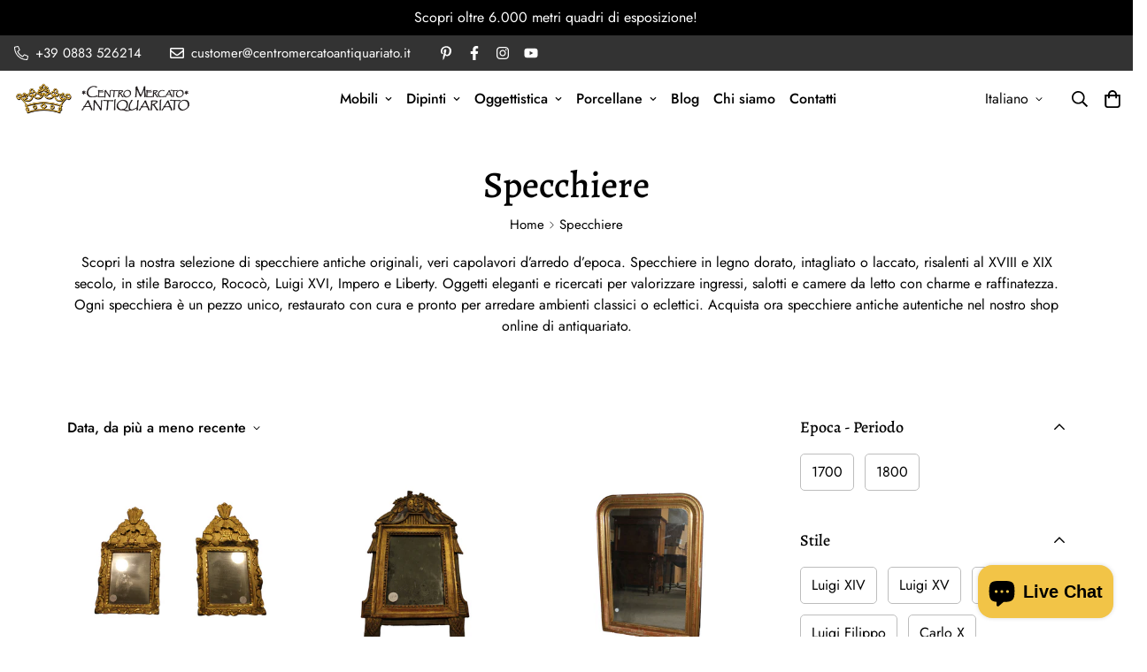

--- FILE ---
content_type: text/html; charset=utf-8
request_url: https://www.centromercatoantiquariato.it/collections/specchiere
body_size: 43276
content:

<!doctype html>
<html
  class="no-js supports-no-cookies"
  lang="it"
  data-template="collection"
  
>
<head>
	<meta charset="utf-8">
	<meta http-equiv="X-UA-Compatible" content="IE=edge">
	<meta name="viewport" content="width=device-width, initial-scale=1, maximum-scale=1.0, user-scalable=0">
	<meta name="theme-color" content="#000000"><link rel="canonical" href="https://www.centromercatoantiquariato.it/collections/specchiere"><link rel="preload" as="style" href="//www.centromercatoantiquariato.it/cdn/shop/t/3/assets/collection.css?v=64423492585840818901662452882"><link rel="preload" as="style" href="//www.centromercatoantiquariato.it/cdn/shop/t/3/assets/theme.css?v=102608916090588389901662452880">


<link rel="dns-prefetch" href="https://www.centromercatoantiquariato.it/collections/specchiere" crossorigin>
<link rel="dns-prefetch" href="https://cdn.shopify.com" crossorigin>
<link rel="preconnect" href="https://www.centromercatoantiquariato.it/collections/specchiere" crossorigin>
<link rel="preconnect" href="https://cdn.shopify.com" crossorigin>
<link rel="preload" as="style" href="//www.centromercatoantiquariato.it/cdn/shop/t/3/assets/chunk.css?v=95655064465179625981662452884">
<link rel="preload" as="script" href="//www.centromercatoantiquariato.it/cdn/shop/t/3/assets/app.min.js?v=179318951441192884621709720510">
<link rel="preload" as="script" href="//www.centromercatoantiquariato.it/cdn/shop/t/3/assets/foxkit-app.min.js?v=48166617155657649261662452879">
<link rel="preload" as="script" href="//www.centromercatoantiquariato.it/cdn/shop/t/3/assets/lazy-image.min.js?v=164341435460352801361662452882">

<link rel="shortcut icon" href="//www.centromercatoantiquariato.it/cdn/shop/files/centro-mercato-antiquariato_icon_9b0a83a6-5168-4225-9c88-347247d287eb.png?crop=center&height=32&v=1662460038&width=32" type="image/png"><title class="collection">Specchiere</title><meta name="description" content="Specchiere antiche in stile Barocco, Impero e Liberty dal XVIII e XIX secolo. Acquista online specchi originali dorati e intagliati nel nostro shop di antiquariato!"><meta property="og:site_name" content="Centro Mercato Antiquariato">
<meta property="og:url" content="https://www.centromercatoantiquariato.it/collections/specchiere">
<meta property="og:title" content="Specchiere">
<meta property="og:type" content="product.group">
<meta property="og:description" content="Specchiere antiche in stile Barocco, Impero e Liberty dal XVIII e XIX secolo. Acquista online specchi originali dorati e intagliati nel nostro shop di antiquariato!"><meta property="og:image" content="http://www.centromercatoantiquariato.it/cdn/shop/files/centro-mercato-antiquariato_400x400_6751e904-474a-466c-85fb-173297ac0baf.png?v=1662639431">
<meta property="og:image:secure_url" content="https://www.centromercatoantiquariato.it/cdn/shop/files/centro-mercato-antiquariato_400x400_6751e904-474a-466c-85fb-173297ac0baf.png?v=1662639431">
<meta property="og:image:width" content="400">
<meta property="og:image:height" content="400"><meta name="twitter:card" content="summary_large_image">
<meta name="twitter:title" content="Specchiere">
<meta name="twitter:description" content="Specchiere antiche in stile Barocco, Impero e Liberty dal XVIII e XIX secolo. Acquista online specchi originali dorati e intagliati nel nostro shop di antiquariato!">

<link rel="preconnect" href="https://fonts.shopifycdn.com" crossorigin><link rel="preload" as="font" href="//www.centromercatoantiquariato.it/cdn/fonts/alegreya/alegreya_n5.c8117fcafde40aec574fccc47c714183c67f21d2.woff2" type="font/woff2" crossorigin><style media="print" id="mn-font-style">
  @font-face {  font-family: Alegreya;  font-weight: 500;  font-style: normal;  font-display: swap;  src: url("//www.centromercatoantiquariato.it/cdn/fonts/alegreya/alegreya_n5.c8117fcafde40aec574fccc47c714183c67f21d2.woff2") format("woff2"),       url("//www.centromercatoantiquariato.it/cdn/fonts/alegreya/alegreya_n5.e801e4581609b8be8eafbd913614dbf5dee5e150.woff") format("woff");}@font-face {  font-family: Alegreya;  font-weight: 700;  font-style: normal;  font-display: swap;  src: url("//www.centromercatoantiquariato.it/cdn/fonts/alegreya/alegreya_n7.94acea1149930a7b242e750715301e9002cdbb09.woff2") format("woff2"),       url("//www.centromercatoantiquariato.it/cdn/fonts/alegreya/alegreya_n7.44924b4ad31cd43b056fd2b37a197352574886fd.woff") format("woff");}@font-face {  font-family: Alegreya;  font-weight: 400;  font-style: normal;  font-display: swap;  src: url("//www.centromercatoantiquariato.it/cdn/fonts/alegreya/alegreya_n4.9d59d35c9865f13cc7223c9847768350c0c7301a.woff2") format("woff2"),       url("//www.centromercatoantiquariato.it/cdn/fonts/alegreya/alegreya_n4.a883043573688913d15d350b7a40349399b2ef99.woff") format("woff");}:root {  --font-stack-header: Alegreya, serif;  --font-style-header: normal;  --font-weight-header: 500;  --font-weight-header--bolder: 700;  --font-weight-header--lighter: 400;}@font-face {  font-family: SF-Body-font;  font-weight:400;  src: url(https://cdn.shopify.com/s/files/1/0561/2742/2636/files/Jost-Regular.ttf?v=1618297125);  font-display: swap;}@font-face {  font-family: SF-Body-font;  font-weight:500;  src: url(https://cdn.shopify.com/s/files/1/0561/2742/2636/files/Jost-Medium.ttf?v=1618297125);  font-display: swap;}@font-face {  font-family: SF-Body-font;  font-weight:600;  src: url(https://cdn.shopify.com/s/files/1/0561/2742/2636/files/Jost-SemiBold.ttf?v=1618297125);  font-display: swap;}:root {  --font-stack-body: 'SF-Body-font';  --font-weight-body: 400;;}
</style>
<style media="print" id="mn-critical-css">
  html{font-size:calc(var(--font-base-size,16) * 1px)}body{font-family:var(--font-stack-body)!important;font-weight:var(--font-weight-body);font-style:var(--font-style-body);color:var(--color-body-text);font-size:calc(var(--font-base-size,16) * 1px);line-height:calc(var(--base-line-height) * 1px);scroll-behavior:smooth}body .h1,body .h2,body .h3,body .h4,body .h5,body .h6,body h1,body h2,body h3,body h4,body h5,body h6{font-family:var(--font-stack-header);font-weight:var(--font-weight-header);font-style:var(--font-style-header);color:var(--color-heading-text);line-height:normal}body .h1,body h1{font-size:calc(((var(--font-h1-mobile))/ (var(--font-base-size))) * 1rem)}body .h2,body h2{font-size:calc(((var(--font-h2-mobile))/ (var(--font-base-size))) * 1rem)}body .h3,body h3{font-size:calc(((var(--font-h3-mobile))/ (var(--font-base-size))) * 1rem)}body .h4,body h4{font-size:calc(((var(--font-h4-mobile))/ (var(--font-base-size))) * 1rem)}body .h5,body h5{font-size:calc(((var(--font-h5-mobile))/ (var(--font-base-size))) * 1rem)}body .h6,body h6{font-size:calc(((var(--font-h6-mobile))/ (var(--font-base-size))) * 1rem);line-height:1.4}@media only screen and (min-width:768px){body .h1,body h1{font-size:calc(((var(--font-h1-desktop))/ (var(--font-base-size))) * 1rem)}body .h2,body h2{font-size:calc(((var(--font-h2-desktop))/ (var(--font-base-size))) * 1rem)}body .h3,body h3{font-size:calc(((var(--font-h3-desktop))/ (var(--font-base-size))) * 1rem)}body .h4,body h4{font-size:calc(((var(--font-h4-desktop))/ (var(--font-base-size))) * 1rem)}body .h5,body h5{font-size:calc(((var(--font-h5-desktop))/ (var(--font-base-size))) * 1rem)}body .h6,body h6{font-size:calc(((var(--font-h6-desktop))/ (var(--font-base-size))) * 1rem)}}.swiper-wrapper{display:flex}.swiper-container:not(.swiper-container-initialized) .swiper-slide{width:calc(100% / var(--items,1));flex:0 0 auto}@media (max-width:1023px){.swiper-container:not(.swiper-container-initialized) .swiper-slide{min-width:40vw;flex:0 0 auto}}@media (max-width:767px){.swiper-container:not(.swiper-container-initialized) .swiper-slide{min-width:66vw;flex:0 0 auto}}.opacity-0{opacity:0}.opacity-100{opacity:1!important;}.placeholder-background{position:absolute;top:0;right:0;bottom:0;left:0;pointer-events:none}.placeholder-background--animation{background-color:#000;animation:placeholder-background-loading 1.5s infinite linear}[data-image-loading]{position:relative}[data-image-loading]:after{content:'';background-color:#000;animation:placeholder-background-loading 1.5s infinite linear;position:absolute;top:0;left:0;width:100%;height:100%;z-index:1}[data-image-loading] img.lazyload{opacity:0}[data-image-loading] img.lazyloaded{opacity:1}.no-js [data-image-loading]{animation-name:none}.lazyload--fade-in{opacity:0;transition:.25s all}.lazyload--fade-in.lazyloaded{opacity:1}@media (min-width:768px){.hidden.md\:block{display:block!important}.hidden.md\:flex{display:flex!important}.hidden.md\:grid{display:grid!important}}@media (min-width:1024px){.hidden.lg\:block{display:block!important}.hidden.lg\:flex{display:flex!important}.hidden.lg\:grid{display:grid!important}}@media (min-width:1280px){.hidden.xl\:block{display:block!important}.hidden.xl\:flex{display:flex!important}.hidden.xl\:grid{display:grid!important}}

  h1, .h1,
  h2, .h2,
  h3, .h3,
  h4, .h4,
  h5, .h5,
  h6, .h6 {
    letter-spacing: 0px;
  }
</style>

  <script>
  // https://codebeautify.org/jsviewer

  function _debounce(fn, wait = 300) {
    let t;
    return (...args) => {
      clearTimeout(t);
      t = setTimeout(() => fn.apply(this, args), wait);
    };
  }

  try {
    window.MinimogSettings = window.MinimogSettings || {};
    window.___mnag = 'userA' + (window.___mnag1 || '') + 'gent';

    var _mh = document.querySelector('header.sf-header__mobile');
    var _dh = document.querySelector('header.sf-header__desktop');
    // Set header height
    function _shh() {
      if (!_mh || !_dh) {
        _mh = document.querySelector('header.sf-header__mobile');
        _dh = document.querySelector('header.sf-header__desktop');
      }
      // Header
      var _hd = window.innerWidth < 1024 ? _mh : _dh;
      if (_hd) {
        document.documentElement.style.setProperty('--sf-header-height', _hd.offsetHeight + 'px');
        window.MinimogSettings.headerHeight = _hd.offsetHeight;
      }
    }

    // setTopbarHeight
    function _stbh() {
      // Topbar
      var _tb = document.querySelector('.sf-topbar');
      if (_tb) {
        document.documentElement.style.setProperty('--sf-topbar-height', _tb.offsetHeight + 'px');
        window.MinimogSettings.topbarHeight = _tb.offsetHeight;
      }
    }

    // setAnnouncementHeight
    function _sah() {
      // announcement_bar
      var _ab = document.querySelector('.announcement-bar');
      if (_ab) {
        document.documentElement.style.setProperty('--sf-announcement-height', _ab.offsetHeight + 'px');
        window.MinimogSettings.topbarHeight = _ab.offsetHeight;
      }
    }

    // setMainContentPadding
    function _smcp() {
      // pageTemplate
      var _pt = document.documentElement.dataset.template;
      if (window.innerWidth >= 1024) {
        if (_dh && _dh.dataset.transparent === "true") {
          if (_pt === 'index' || _pt === 'collection') {
            document.documentElement.style.setProperty('--main-content-padding-top', '0px');
          }
        }
      } else {
        document.documentElement.style.removeProperty('--main-content-padding-top');
      }
    }

    // calculateSectionsHeight
    function _csh() {_shh();_stbh();_sah();_smcp();}
    window.addEventListener('resize', _debounce(_csh, 1000));

    document.documentElement.className = document.documentElement.className.replace('supports-no-cookies', 'supports-cookies').replace('no-js', 'js');
  } catch (error) {
    console.warn('Failed to execute critical scripts', error);
  }

  try {
    // Page speed agent
    var _nu = navigator[window.___mnag];
    var _psas = [
      {
        'b': 'ome-Li',
        'c': 'ghth',
        'd': 'ouse',
        'a': 'Chr',
      },
      {
        'd': 'hts',
        'a': 'Sp',
        'c': 'nsig',
        'b': 'eed I',
      },
      {
        'b': ' Lin',
        'd': '6_64',
        'a': 'X11;',
        'c': 'ux x8',
      }
    ];
    function __fn(i) {
      return Object.keys(_psas[i]).sort().reduce(function (a, c) { return a + _psas[i][c] }, '');
    }

    var __isPSA = (_nu.indexOf(__fn(0)) > -1 || _nu.indexOf(__fn(1)) > -1 || _nu.indexOf(__fn(2)) > -1);
    // var __isPSA = true

    window.___mnag = '!1';
    _psas = null;
  } catch (err) {
    var __isPSA = false;
    var _psas = null;
    window.___mnag = '!1';
  }

  // activateFontAndCriticalCSS
  function afnc() {
    // fontStyle & criticalStyle
    var cs = document.getElementById('mn-critical-css');
    var fs = document.getElementById('mn-font-style');
    if (cs) cs.media = 'all';
    if (fs) fs.media = 'all';
  }

  if (!__isPSA) afnc();

  // __activateStyle(this)
  function __as(l) {
    l.rel = 'stylesheet';
    l.media = 'all';
    l.removeAttribute('onload');
  }

  // _onChunkStyleLoad(this)
  function __ocsl(l) {
    if (!__isPSA) __as(l);
  }

  window.__isPSA = __isPSA;
</script>

  
<style data-shopify>:root {		/* BODY */		--base-line-height: 26;		/* PRIMARY COLORS */		--color-primary: #000000;		--plyr-color-main: #000000;		--color-primary-darker: #333333;		/* TEXT COLORS */		--color-body-text: #000000;		--color-heading-text: #000000;		--color-sub-text: #666666;		--color-text-link: #000000;		--color-text-link-hover: #999999;		/* BUTTON COLORS */		--color-btn-bg:  #000000;		--color-btn-bg-hover: #000000;		--color-btn-text: #ffffff;		--color-btn-text-hover: #ffffff;    	--color-btn-secondary-border: #000000;    	--color-btn-secondary-text: #000000;		--btn-letter-spacing: 0px;		--btn-border-radius: 5px;		--btn-border-width: 1px;		--btn-line-height: 23px;				/* PRODUCT COLORS */		--product-title-color: #000000;		--product-sale-price-color: #444444;		--product-regular-price-color: #222222;		--product-type-color: #666666;		--product-desc-color: #222222;		/* TOPBAR COLORS */		--color-topbar-background: #333333;		--color-topbar-text: #ffffff;		/* MENU BAR COLORS */		--color-menu-background: #000000;		--color-menu-text: #f8f8f8;		/* BORDER COLORS */		--color-border: #EEEEE0;		/* FOOTER COLORS */		--color-footer-text: #ffffff;		--color-footer-subtext: #ffffff;		--color-footer-background: #000000;		--color-footer-link: #ffffff;		--color-footer-link-hover: #f2c447;		--color-footer-background-mobile: #000000;		/* FOOTER BOTTOM COLORS */		--color-footer-bottom-text: #ffffff;		--color-footer-bottom-background: #000000;		--color-footer-bottom-background-mobile: #000000;		/* HEADER */		--color-header-text: #000000;		--color-header-transparent-text: #000000;		--color-main-background: #ffffff;		--color-field-background: #ffffff;		--color-header-background: #ffffff;		--color-cart-wishlist-count: #ffffff;		--bg-cart-wishlist-count: #000000;		--swatch-item-background-default: #f7f8fa;		--text-gray-400: #777777;		--text-gray-9b: #9b9b9b;		--text-black: #000000;		--text-white: #ffffff;		--bg-gray-400: #f7f8fa;		--bg-black: #000000;		--rounded-full: 9999px;		--border-color-1: #eeeeee;		--border-color-2: #b2b2b2;		--border-color-3: #d2d2d2;		--border-color-4: #737373;		--color-secondary: #666666;		--color-success: #3a8735;		--color-warning: #ff706b;		--color-info: #959595;		--color-disabled: #cecece;		--bg-disabled: #f7f7f7;		--bg-hover: #737373;		--bg-color-tooltip: #000000;		--text-color-tooltip: #ffffff;		--color-image-overlay: #000000;		--opacity-image-overlay: 0.2;		--theme-shadow: 0 5px 15px 0 rgba(0, 0, 0, 0.07);    	--arrow-select-box: url(//www.centromercatoantiquariato.it/cdn/shop/t/3/assets/ar-down.svg?v=92728264558441377851662452884);		/* FONT SIZES */		--font-base-size: 16;		--font-btn-size: 16px;		--font-btn-weight: 500;		--font-h1-desktop: 45;		--font-h1-mobile: 42;		--font-h2-desktop: 35;		--font-h2-mobile: 32;		--font-h3-desktop: 26;		--font-h3-mobile: 23;		--font-h4-desktop: 23;		--font-h4-mobile: 20;		--font-h5-desktop: 19;		--font-h5-mobile: 17;		--font-h6-desktop: 18;		--font-h6-mobile: 16;    	--arrow-down-url: url(//www.centromercatoantiquariato.it/cdn/shop/t/3/assets/arrow-down.svg?v=157552497485556416461662452879);    	--arrow-down-white-url: url(//www.centromercatoantiquariato.it/cdn/shop/t/3/assets/arrow-down-white.svg?v=70535736727834135531662452883);    	--product-title-line-clamp: unset;		--spacing-sections-desktop: 100px;        --spacing-sections-tablet: 75px;        --spacing-sections-mobile: 50px;	}
</style><link media="print" onload="this.media = 'all'" rel="stylesheet" href="//www.centromercatoantiquariato.it/cdn/shop/t/3/assets/collection.css?v=64423492585840818901662452882"><link type="text/css" href="//www.centromercatoantiquariato.it/cdn/shop/t/3/assets/custom.css?v=21307413644389493391722508997" rel="stylesheet">

<style data-shopify>body {
    --container-width: 1240;
    --fluid-container-width: 1620px;
    --fluid-container-offset: 95px;
    background-color: #ffffff;
  }
  [style*="--aspect-ratio"]:before {
    padding-top: calc(100% / (0.0001 + var(--aspect-ratio, 16/9)));
  }
  @media ( max-width: 767px ) {
    [style*="--aspect-ratio"]:before {
      padding-top: calc(100% / (0.0001 + var(--aspect-ratio-mobile, var(--aspect-ratio, 16/9)) ));
    }
  }</style>

  

  <link href="//www.centromercatoantiquariato.it/cdn/shop/t/3/assets/theme.css?v=102608916090588389901662452880" rel="stylesheet" type="text/css" media="all" />
  <link href="//www.centromercatoantiquariato.it/cdn/shop/t/3/assets/chunk.css?v=95655064465179625981662452884" rel="stylesheet" type="text/css" media="all" />
  <link href="//www.centromercatoantiquariato.it/cdn/shop/t/3/assets/fontawesome.all.min.css?v=63929788124595399561664300302" rel="stylesheet" type="text/css" media="all" />

  <script src="//www.centromercatoantiquariato.it/cdn/shop/t/3/assets/theme-global.js?v=57777481096624029791662452883" defer="defer"></script>
  <script src="//www.centromercatoantiquariato.it/cdn/shop/t/3/assets/product-form.min.js?v=178384315577413513991662452882" defer="defer"></script>
  <script src="//www.centromercatoantiquariato.it/cdn/shop/t/3/assets/lazy-image.min.js?v=164341435460352801361662452882" defer="defer"></script>

  <script>window.performance && window.performance.mark && window.performance.mark('shopify.content_for_header.start');</script><meta name="facebook-domain-verification" content="jnj5xgiqo77ihyvua8u5ofic9rrrmo">
<meta id="shopify-digital-wallet" name="shopify-digital-wallet" content="/55748231237/digital_wallets/dialog">
<meta name="shopify-checkout-api-token" content="c6c13920349e5e4fc7094355357de797">
<meta id="in-context-paypal-metadata" data-shop-id="55748231237" data-venmo-supported="false" data-environment="production" data-locale="it_IT" data-paypal-v4="true" data-currency="EUR">
<link rel="alternate" type="application/atom+xml" title="Feed" href="/collections/specchiere.atom" />
<link rel="next" href="/collections/specchiere?page=2">
<link rel="alternate" hreflang="x-default" href="https://www.centromercatoantiquariato.it/collections/specchiere">
<link rel="alternate" hreflang="it" href="https://www.centromercatoantiquariato.it/collections/specchiere">
<link rel="alternate" hreflang="en" href="https://www.centromercatoantiquariato.it/en/collections/antique-mirrors">
<link rel="alternate" hreflang="fr" href="https://www.centromercatoantiquariato.it/fr/collections/miroirs">
<link rel="alternate" hreflang="de" href="https://www.centromercatoantiquariato.it/de/collections/antike-spiegel">
<link rel="alternate" type="application/json+oembed" href="https://www.centromercatoantiquariato.it/collections/specchiere.oembed">
<script async="async" src="/checkouts/internal/preloads.js?locale=it-IT"></script>
<link rel="preconnect" href="https://shop.app" crossorigin="anonymous">
<script async="async" src="https://shop.app/checkouts/internal/preloads.js?locale=it-IT&shop_id=55748231237" crossorigin="anonymous"></script>
<script id="apple-pay-shop-capabilities" type="application/json">{"shopId":55748231237,"countryCode":"IT","currencyCode":"EUR","merchantCapabilities":["supports3DS"],"merchantId":"gid:\/\/shopify\/Shop\/55748231237","merchantName":"Centro Mercato Antiquariato","requiredBillingContactFields":["postalAddress","email","phone"],"requiredShippingContactFields":["postalAddress","email","phone"],"shippingType":"shipping","supportedNetworks":["visa","maestro","masterCard","amex"],"total":{"type":"pending","label":"Centro Mercato Antiquariato","amount":"1.00"},"shopifyPaymentsEnabled":true,"supportsSubscriptions":true}</script>
<script id="shopify-features" type="application/json">{"accessToken":"c6c13920349e5e4fc7094355357de797","betas":["rich-media-storefront-analytics"],"domain":"www.centromercatoantiquariato.it","predictiveSearch":true,"shopId":55748231237,"locale":"it"}</script>
<script>var Shopify = Shopify || {};
Shopify.shop = "centro-mercato-antiquariato.myshopify.com";
Shopify.locale = "it";
Shopify.currency = {"active":"EUR","rate":"1.0"};
Shopify.country = "IT";
Shopify.theme = {"name":"CMA_2209_v1","id":122617561157,"schema_name":"Minimog - OS 2.0","schema_version":"3.0.0","theme_store_id":null,"role":"main"};
Shopify.theme.handle = "null";
Shopify.theme.style = {"id":null,"handle":null};
Shopify.cdnHost = "www.centromercatoantiquariato.it/cdn";
Shopify.routes = Shopify.routes || {};
Shopify.routes.root = "/";</script>
<script type="module">!function(o){(o.Shopify=o.Shopify||{}).modules=!0}(window);</script>
<script>!function(o){function n(){var o=[];function n(){o.push(Array.prototype.slice.apply(arguments))}return n.q=o,n}var t=o.Shopify=o.Shopify||{};t.loadFeatures=n(),t.autoloadFeatures=n()}(window);</script>
<script>
  window.ShopifyPay = window.ShopifyPay || {};
  window.ShopifyPay.apiHost = "shop.app\/pay";
  window.ShopifyPay.redirectState = null;
</script>
<script id="shop-js-analytics" type="application/json">{"pageType":"collection"}</script>
<script defer="defer" async type="module" src="//www.centromercatoantiquariato.it/cdn/shopifycloud/shop-js/modules/v2/client.init-shop-cart-sync_B0kkjBRt.it.esm.js"></script>
<script defer="defer" async type="module" src="//www.centromercatoantiquariato.it/cdn/shopifycloud/shop-js/modules/v2/chunk.common_AgTufRUD.esm.js"></script>
<script type="module">
  await import("//www.centromercatoantiquariato.it/cdn/shopifycloud/shop-js/modules/v2/client.init-shop-cart-sync_B0kkjBRt.it.esm.js");
await import("//www.centromercatoantiquariato.it/cdn/shopifycloud/shop-js/modules/v2/chunk.common_AgTufRUD.esm.js");

  window.Shopify.SignInWithShop?.initShopCartSync?.({"fedCMEnabled":true,"windoidEnabled":true});

</script>
<script>
  window.Shopify = window.Shopify || {};
  if (!window.Shopify.featureAssets) window.Shopify.featureAssets = {};
  window.Shopify.featureAssets['shop-js'] = {"shop-cart-sync":["modules/v2/client.shop-cart-sync_XOjUULQV.it.esm.js","modules/v2/chunk.common_AgTufRUD.esm.js"],"init-fed-cm":["modules/v2/client.init-fed-cm_CFGyCp6W.it.esm.js","modules/v2/chunk.common_AgTufRUD.esm.js"],"shop-button":["modules/v2/client.shop-button_D8PBjgvE.it.esm.js","modules/v2/chunk.common_AgTufRUD.esm.js"],"shop-cash-offers":["modules/v2/client.shop-cash-offers_UU-Uz0VT.it.esm.js","modules/v2/chunk.common_AgTufRUD.esm.js","modules/v2/chunk.modal_B6cKP347.esm.js"],"init-windoid":["modules/v2/client.init-windoid_DoFDvLIZ.it.esm.js","modules/v2/chunk.common_AgTufRUD.esm.js"],"shop-toast-manager":["modules/v2/client.shop-toast-manager_B4ykeoIZ.it.esm.js","modules/v2/chunk.common_AgTufRUD.esm.js"],"init-shop-email-lookup-coordinator":["modules/v2/client.init-shop-email-lookup-coordinator_CSPRSD92.it.esm.js","modules/v2/chunk.common_AgTufRUD.esm.js"],"init-shop-cart-sync":["modules/v2/client.init-shop-cart-sync_B0kkjBRt.it.esm.js","modules/v2/chunk.common_AgTufRUD.esm.js"],"avatar":["modules/v2/client.avatar_BTnouDA3.it.esm.js"],"pay-button":["modules/v2/client.pay-button_CPiJlQ5G.it.esm.js","modules/v2/chunk.common_AgTufRUD.esm.js"],"init-customer-accounts":["modules/v2/client.init-customer-accounts_C_Urp9Ri.it.esm.js","modules/v2/client.shop-login-button_BPreIq_c.it.esm.js","modules/v2/chunk.common_AgTufRUD.esm.js","modules/v2/chunk.modal_B6cKP347.esm.js"],"init-shop-for-new-customer-accounts":["modules/v2/client.init-shop-for-new-customer-accounts_Yq_StG--.it.esm.js","modules/v2/client.shop-login-button_BPreIq_c.it.esm.js","modules/v2/chunk.common_AgTufRUD.esm.js","modules/v2/chunk.modal_B6cKP347.esm.js"],"shop-login-button":["modules/v2/client.shop-login-button_BPreIq_c.it.esm.js","modules/v2/chunk.common_AgTufRUD.esm.js","modules/v2/chunk.modal_B6cKP347.esm.js"],"init-customer-accounts-sign-up":["modules/v2/client.init-customer-accounts-sign-up_DwpZPwLB.it.esm.js","modules/v2/client.shop-login-button_BPreIq_c.it.esm.js","modules/v2/chunk.common_AgTufRUD.esm.js","modules/v2/chunk.modal_B6cKP347.esm.js"],"shop-follow-button":["modules/v2/client.shop-follow-button_DF4PngeR.it.esm.js","modules/v2/chunk.common_AgTufRUD.esm.js","modules/v2/chunk.modal_B6cKP347.esm.js"],"checkout-modal":["modules/v2/client.checkout-modal_oq8wp8Y_.it.esm.js","modules/v2/chunk.common_AgTufRUD.esm.js","modules/v2/chunk.modal_B6cKP347.esm.js"],"lead-capture":["modules/v2/client.lead-capture_gcFup1jy.it.esm.js","modules/v2/chunk.common_AgTufRUD.esm.js","modules/v2/chunk.modal_B6cKP347.esm.js"],"shop-login":["modules/v2/client.shop-login_DiId8eKP.it.esm.js","modules/v2/chunk.common_AgTufRUD.esm.js","modules/v2/chunk.modal_B6cKP347.esm.js"],"payment-terms":["modules/v2/client.payment-terms_DTfZn2x7.it.esm.js","modules/v2/chunk.common_AgTufRUD.esm.js","modules/v2/chunk.modal_B6cKP347.esm.js"]};
</script>
<script id="__st">var __st={"a":55748231237,"offset":3600,"reqid":"897d0f52-f512-4e57-80e4-8e6e3e6948bf-1768748035","pageurl":"www.centromercatoantiquariato.it\/collections\/specchiere","u":"1f0b9e59d3aa","p":"collection","rtyp":"collection","rid":266400694341};</script>
<script>window.ShopifyPaypalV4VisibilityTracking = true;</script>
<script id="captcha-bootstrap">!function(){'use strict';const t='contact',e='account',n='new_comment',o=[[t,t],['blogs',n],['comments',n],[t,'customer']],c=[[e,'customer_login'],[e,'guest_login'],[e,'recover_customer_password'],[e,'create_customer']],r=t=>t.map((([t,e])=>`form[action*='/${t}']:not([data-nocaptcha='true']) input[name='form_type'][value='${e}']`)).join(','),a=t=>()=>t?[...document.querySelectorAll(t)].map((t=>t.form)):[];function s(){const t=[...o],e=r(t);return a(e)}const i='password',u='form_key',d=['recaptcha-v3-token','g-recaptcha-response','h-captcha-response',i],f=()=>{try{return window.sessionStorage}catch{return}},m='__shopify_v',_=t=>t.elements[u];function p(t,e,n=!1){try{const o=window.sessionStorage,c=JSON.parse(o.getItem(e)),{data:r}=function(t){const{data:e,action:n}=t;return t[m]||n?{data:e,action:n}:{data:t,action:n}}(c);for(const[e,n]of Object.entries(r))t.elements[e]&&(t.elements[e].value=n);n&&o.removeItem(e)}catch(o){console.error('form repopulation failed',{error:o})}}const l='form_type',E='cptcha';function T(t){t.dataset[E]=!0}const w=window,h=w.document,L='Shopify',v='ce_forms',y='captcha';let A=!1;((t,e)=>{const n=(g='f06e6c50-85a8-45c8-87d0-21a2b65856fe',I='https://cdn.shopify.com/shopifycloud/storefront-forms-hcaptcha/ce_storefront_forms_captcha_hcaptcha.v1.5.2.iife.js',D={infoText:'Protetto da hCaptcha',privacyText:'Privacy',termsText:'Termini'},(t,e,n)=>{const o=w[L][v],c=o.bindForm;if(c)return c(t,g,e,D).then(n);var r;o.q.push([[t,g,e,D],n]),r=I,A||(h.body.append(Object.assign(h.createElement('script'),{id:'captcha-provider',async:!0,src:r})),A=!0)});var g,I,D;w[L]=w[L]||{},w[L][v]=w[L][v]||{},w[L][v].q=[],w[L][y]=w[L][y]||{},w[L][y].protect=function(t,e){n(t,void 0,e),T(t)},Object.freeze(w[L][y]),function(t,e,n,w,h,L){const[v,y,A,g]=function(t,e,n){const i=e?o:[],u=t?c:[],d=[...i,...u],f=r(d),m=r(i),_=r(d.filter((([t,e])=>n.includes(e))));return[a(f),a(m),a(_),s()]}(w,h,L),I=t=>{const e=t.target;return e instanceof HTMLFormElement?e:e&&e.form},D=t=>v().includes(t);t.addEventListener('submit',(t=>{const e=I(t);if(!e)return;const n=D(e)&&!e.dataset.hcaptchaBound&&!e.dataset.recaptchaBound,o=_(e),c=g().includes(e)&&(!o||!o.value);(n||c)&&t.preventDefault(),c&&!n&&(function(t){try{if(!f())return;!function(t){const e=f();if(!e)return;const n=_(t);if(!n)return;const o=n.value;o&&e.removeItem(o)}(t);const e=Array.from(Array(32),(()=>Math.random().toString(36)[2])).join('');!function(t,e){_(t)||t.append(Object.assign(document.createElement('input'),{type:'hidden',name:u})),t.elements[u].value=e}(t,e),function(t,e){const n=f();if(!n)return;const o=[...t.querySelectorAll(`input[type='${i}']`)].map((({name:t})=>t)),c=[...d,...o],r={};for(const[a,s]of new FormData(t).entries())c.includes(a)||(r[a]=s);n.setItem(e,JSON.stringify({[m]:1,action:t.action,data:r}))}(t,e)}catch(e){console.error('failed to persist form',e)}}(e),e.submit())}));const S=(t,e)=>{t&&!t.dataset[E]&&(n(t,e.some((e=>e===t))),T(t))};for(const o of['focusin','change'])t.addEventListener(o,(t=>{const e=I(t);D(e)&&S(e,y())}));const B=e.get('form_key'),M=e.get(l),P=B&&M;t.addEventListener('DOMContentLoaded',(()=>{const t=y();if(P)for(const e of t)e.elements[l].value===M&&p(e,B);[...new Set([...A(),...v().filter((t=>'true'===t.dataset.shopifyCaptcha))])].forEach((e=>S(e,t)))}))}(h,new URLSearchParams(w.location.search),n,t,e,['guest_login'])})(!0,!0)}();</script>
<script integrity="sha256-4kQ18oKyAcykRKYeNunJcIwy7WH5gtpwJnB7kiuLZ1E=" data-source-attribution="shopify.loadfeatures" defer="defer" src="//www.centromercatoantiquariato.it/cdn/shopifycloud/storefront/assets/storefront/load_feature-a0a9edcb.js" crossorigin="anonymous"></script>
<script crossorigin="anonymous" defer="defer" src="//www.centromercatoantiquariato.it/cdn/shopifycloud/storefront/assets/shopify_pay/storefront-65b4c6d7.js?v=20250812"></script>
<script data-source-attribution="shopify.dynamic_checkout.dynamic.init">var Shopify=Shopify||{};Shopify.PaymentButton=Shopify.PaymentButton||{isStorefrontPortableWallets:!0,init:function(){window.Shopify.PaymentButton.init=function(){};var t=document.createElement("script");t.src="https://www.centromercatoantiquariato.it/cdn/shopifycloud/portable-wallets/latest/portable-wallets.it.js",t.type="module",document.head.appendChild(t)}};
</script>
<script data-source-attribution="shopify.dynamic_checkout.buyer_consent">
  function portableWalletsHideBuyerConsent(e){var t=document.getElementById("shopify-buyer-consent"),n=document.getElementById("shopify-subscription-policy-button");t&&n&&(t.classList.add("hidden"),t.setAttribute("aria-hidden","true"),n.removeEventListener("click",e))}function portableWalletsShowBuyerConsent(e){var t=document.getElementById("shopify-buyer-consent"),n=document.getElementById("shopify-subscription-policy-button");t&&n&&(t.classList.remove("hidden"),t.removeAttribute("aria-hidden"),n.addEventListener("click",e))}window.Shopify?.PaymentButton&&(window.Shopify.PaymentButton.hideBuyerConsent=portableWalletsHideBuyerConsent,window.Shopify.PaymentButton.showBuyerConsent=portableWalletsShowBuyerConsent);
</script>
<script data-source-attribution="shopify.dynamic_checkout.cart.bootstrap">document.addEventListener("DOMContentLoaded",(function(){function t(){return document.querySelector("shopify-accelerated-checkout-cart, shopify-accelerated-checkout")}if(t())Shopify.PaymentButton.init();else{new MutationObserver((function(e,n){t()&&(Shopify.PaymentButton.init(),n.disconnect())})).observe(document.body,{childList:!0,subtree:!0})}}));
</script>
<script id='scb4127' type='text/javascript' async='' src='https://www.centromercatoantiquariato.it/cdn/shopifycloud/privacy-banner/storefront-banner.js'></script><link id="shopify-accelerated-checkout-styles" rel="stylesheet" media="screen" href="https://www.centromercatoantiquariato.it/cdn/shopifycloud/portable-wallets/latest/accelerated-checkout-backwards-compat.css" crossorigin="anonymous">
<style id="shopify-accelerated-checkout-cart">
        #shopify-buyer-consent {
  margin-top: 1em;
  display: inline-block;
  width: 100%;
}

#shopify-buyer-consent.hidden {
  display: none;
}

#shopify-subscription-policy-button {
  background: none;
  border: none;
  padding: 0;
  text-decoration: underline;
  font-size: inherit;
  cursor: pointer;
}

#shopify-subscription-policy-button::before {
  box-shadow: none;
}

      </style>

<script>window.performance && window.performance.mark && window.performance.mark('shopify.content_for_header.end');</script>
<script src="https://cdn.shopify.com/extensions/7bc9bb47-adfa-4267-963e-cadee5096caf/inbox-1252/assets/inbox-chat-loader.js" type="text/javascript" defer="defer"></script>
<link href="https://monorail-edge.shopifysvc.com" rel="dns-prefetch">
<script>(function(){if ("sendBeacon" in navigator && "performance" in window) {try {var session_token_from_headers = performance.getEntriesByType('navigation')[0].serverTiming.find(x => x.name == '_s').description;} catch {var session_token_from_headers = undefined;}var session_cookie_matches = document.cookie.match(/_shopify_s=([^;]*)/);var session_token_from_cookie = session_cookie_matches && session_cookie_matches.length === 2 ? session_cookie_matches[1] : "";var session_token = session_token_from_headers || session_token_from_cookie || "";function handle_abandonment_event(e) {var entries = performance.getEntries().filter(function(entry) {return /monorail-edge.shopifysvc.com/.test(entry.name);});if (!window.abandonment_tracked && entries.length === 0) {window.abandonment_tracked = true;var currentMs = Date.now();var navigation_start = performance.timing.navigationStart;var payload = {shop_id: 55748231237,url: window.location.href,navigation_start,duration: currentMs - navigation_start,session_token,page_type: "collection"};window.navigator.sendBeacon("https://monorail-edge.shopifysvc.com/v1/produce", JSON.stringify({schema_id: "online_store_buyer_site_abandonment/1.1",payload: payload,metadata: {event_created_at_ms: currentMs,event_sent_at_ms: currentMs}}));}}window.addEventListener('pagehide', handle_abandonment_event);}}());</script>
<script id="web-pixels-manager-setup">(function e(e,d,r,n,o){if(void 0===o&&(o={}),!Boolean(null===(a=null===(i=window.Shopify)||void 0===i?void 0:i.analytics)||void 0===a?void 0:a.replayQueue)){var i,a;window.Shopify=window.Shopify||{};var t=window.Shopify;t.analytics=t.analytics||{};var s=t.analytics;s.replayQueue=[],s.publish=function(e,d,r){return s.replayQueue.push([e,d,r]),!0};try{self.performance.mark("wpm:start")}catch(e){}var l=function(){var e={modern:/Edge?\/(1{2}[4-9]|1[2-9]\d|[2-9]\d{2}|\d{4,})\.\d+(\.\d+|)|Firefox\/(1{2}[4-9]|1[2-9]\d|[2-9]\d{2}|\d{4,})\.\d+(\.\d+|)|Chrom(ium|e)\/(9{2}|\d{3,})\.\d+(\.\d+|)|(Maci|X1{2}).+ Version\/(15\.\d+|(1[6-9]|[2-9]\d|\d{3,})\.\d+)([,.]\d+|)( \(\w+\)|)( Mobile\/\w+|) Safari\/|Chrome.+OPR\/(9{2}|\d{3,})\.\d+\.\d+|(CPU[ +]OS|iPhone[ +]OS|CPU[ +]iPhone|CPU IPhone OS|CPU iPad OS)[ +]+(15[._]\d+|(1[6-9]|[2-9]\d|\d{3,})[._]\d+)([._]\d+|)|Android:?[ /-](13[3-9]|1[4-9]\d|[2-9]\d{2}|\d{4,})(\.\d+|)(\.\d+|)|Android.+Firefox\/(13[5-9]|1[4-9]\d|[2-9]\d{2}|\d{4,})\.\d+(\.\d+|)|Android.+Chrom(ium|e)\/(13[3-9]|1[4-9]\d|[2-9]\d{2}|\d{4,})\.\d+(\.\d+|)|SamsungBrowser\/([2-9]\d|\d{3,})\.\d+/,legacy:/Edge?\/(1[6-9]|[2-9]\d|\d{3,})\.\d+(\.\d+|)|Firefox\/(5[4-9]|[6-9]\d|\d{3,})\.\d+(\.\d+|)|Chrom(ium|e)\/(5[1-9]|[6-9]\d|\d{3,})\.\d+(\.\d+|)([\d.]+$|.*Safari\/(?![\d.]+ Edge\/[\d.]+$))|(Maci|X1{2}).+ Version\/(10\.\d+|(1[1-9]|[2-9]\d|\d{3,})\.\d+)([,.]\d+|)( \(\w+\)|)( Mobile\/\w+|) Safari\/|Chrome.+OPR\/(3[89]|[4-9]\d|\d{3,})\.\d+\.\d+|(CPU[ +]OS|iPhone[ +]OS|CPU[ +]iPhone|CPU IPhone OS|CPU iPad OS)[ +]+(10[._]\d+|(1[1-9]|[2-9]\d|\d{3,})[._]\d+)([._]\d+|)|Android:?[ /-](13[3-9]|1[4-9]\d|[2-9]\d{2}|\d{4,})(\.\d+|)(\.\d+|)|Mobile Safari.+OPR\/([89]\d|\d{3,})\.\d+\.\d+|Android.+Firefox\/(13[5-9]|1[4-9]\d|[2-9]\d{2}|\d{4,})\.\d+(\.\d+|)|Android.+Chrom(ium|e)\/(13[3-9]|1[4-9]\d|[2-9]\d{2}|\d{4,})\.\d+(\.\d+|)|Android.+(UC? ?Browser|UCWEB|U3)[ /]?(15\.([5-9]|\d{2,})|(1[6-9]|[2-9]\d|\d{3,})\.\d+)\.\d+|SamsungBrowser\/(5\.\d+|([6-9]|\d{2,})\.\d+)|Android.+MQ{2}Browser\/(14(\.(9|\d{2,})|)|(1[5-9]|[2-9]\d|\d{3,})(\.\d+|))(\.\d+|)|K[Aa][Ii]OS\/(3\.\d+|([4-9]|\d{2,})\.\d+)(\.\d+|)/},d=e.modern,r=e.legacy,n=navigator.userAgent;return n.match(d)?"modern":n.match(r)?"legacy":"unknown"}(),u="modern"===l?"modern":"legacy",c=(null!=n?n:{modern:"",legacy:""})[u],f=function(e){return[e.baseUrl,"/wpm","/b",e.hashVersion,"modern"===e.buildTarget?"m":"l",".js"].join("")}({baseUrl:d,hashVersion:r,buildTarget:u}),m=function(e){var d=e.version,r=e.bundleTarget,n=e.surface,o=e.pageUrl,i=e.monorailEndpoint;return{emit:function(e){var a=e.status,t=e.errorMsg,s=(new Date).getTime(),l=JSON.stringify({metadata:{event_sent_at_ms:s},events:[{schema_id:"web_pixels_manager_load/3.1",payload:{version:d,bundle_target:r,page_url:o,status:a,surface:n,error_msg:t},metadata:{event_created_at_ms:s}}]});if(!i)return console&&console.warn&&console.warn("[Web Pixels Manager] No Monorail endpoint provided, skipping logging."),!1;try{return self.navigator.sendBeacon.bind(self.navigator)(i,l)}catch(e){}var u=new XMLHttpRequest;try{return u.open("POST",i,!0),u.setRequestHeader("Content-Type","text/plain"),u.send(l),!0}catch(e){return console&&console.warn&&console.warn("[Web Pixels Manager] Got an unhandled error while logging to Monorail."),!1}}}}({version:r,bundleTarget:l,surface:e.surface,pageUrl:self.location.href,monorailEndpoint:e.monorailEndpoint});try{o.browserTarget=l,function(e){var d=e.src,r=e.async,n=void 0===r||r,o=e.onload,i=e.onerror,a=e.sri,t=e.scriptDataAttributes,s=void 0===t?{}:t,l=document.createElement("script"),u=document.querySelector("head"),c=document.querySelector("body");if(l.async=n,l.src=d,a&&(l.integrity=a,l.crossOrigin="anonymous"),s)for(var f in s)if(Object.prototype.hasOwnProperty.call(s,f))try{l.dataset[f]=s[f]}catch(e){}if(o&&l.addEventListener("load",o),i&&l.addEventListener("error",i),u)u.appendChild(l);else{if(!c)throw new Error("Did not find a head or body element to append the script");c.appendChild(l)}}({src:f,async:!0,onload:function(){if(!function(){var e,d;return Boolean(null===(d=null===(e=window.Shopify)||void 0===e?void 0:e.analytics)||void 0===d?void 0:d.initialized)}()){var d=window.webPixelsManager.init(e)||void 0;if(d){var r=window.Shopify.analytics;r.replayQueue.forEach((function(e){var r=e[0],n=e[1],o=e[2];d.publishCustomEvent(r,n,o)})),r.replayQueue=[],r.publish=d.publishCustomEvent,r.visitor=d.visitor,r.initialized=!0}}},onerror:function(){return m.emit({status:"failed",errorMsg:"".concat(f," has failed to load")})},sri:function(e){var d=/^sha384-[A-Za-z0-9+/=]+$/;return"string"==typeof e&&d.test(e)}(c)?c:"",scriptDataAttributes:o}),m.emit({status:"loading"})}catch(e){m.emit({status:"failed",errorMsg:(null==e?void 0:e.message)||"Unknown error"})}}})({shopId: 55748231237,storefrontBaseUrl: "https://www.centromercatoantiquariato.it",extensionsBaseUrl: "https://extensions.shopifycdn.com/cdn/shopifycloud/web-pixels-manager",monorailEndpoint: "https://monorail-edge.shopifysvc.com/unstable/produce_batch",surface: "storefront-renderer",enabledBetaFlags: ["2dca8a86"],webPixelsConfigList: [{"id":"1757905232","configuration":"{\"config\":\"{\\\"google_tag_ids\\\":[\\\"GT-5DCV2VMX\\\",\\\"AW-0\\\",\\\"GT-WF65HQZN\\\",\\\"GT-NC8PWW3G\\\"],\\\"target_country\\\":\\\"IT\\\",\\\"gtag_events\\\":[{\\\"type\\\":\\\"search\\\",\\\"action_label\\\":[\\\"G-BHDTNNP1YK\\\",\\\"AW-0\\\/xApoCLzZlIEYENz0jqED\\\",\\\"AW-874756700\\\/xApoCLzZlIEYENz0jqED\\\",\\\"AW-874756700\\\"]},{\\\"type\\\":\\\"begin_checkout\\\",\\\"action_label\\\":[\\\"G-BHDTNNP1YK\\\",\\\"AW-0\\\/ha1zCLnZlIEYENz0jqED\\\",\\\"AW-874756700\\\/ha1zCLnZlIEYENz0jqED\\\",\\\"AW-874756700\\\"]},{\\\"type\\\":\\\"view_item\\\",\\\"action_label\\\":[\\\"G-BHDTNNP1YK\\\",\\\"AW-0\\\/b3fhCLPZlIEYENz0jqED\\\",\\\"MC-93265V2ZTD\\\",\\\"AW-874756700\\\/b3fhCLPZlIEYENz0jqED\\\",\\\"AW-874756700\\\"]},{\\\"type\\\":\\\"purchase\\\",\\\"action_label\\\":[\\\"G-BHDTNNP1YK\\\",\\\"AW-0\\\/kGCHCLDZlIEYENz0jqED\\\",\\\"MC-93265V2ZTD\\\",\\\"AW-874756700\\\/kGCHCLDZlIEYENz0jqED\\\",\\\"AW-874756700\\\"]},{\\\"type\\\":\\\"page_view\\\",\\\"action_label\\\":[\\\"G-BHDTNNP1YK\\\",\\\"AW-0\\\/RvnrCK3ZlIEYENz0jqED\\\",\\\"MC-93265V2ZTD\\\",\\\"AW-874756700\\\/RvnrCK3ZlIEYENz0jqED\\\",\\\"AW-874756700\\\"]},{\\\"type\\\":\\\"add_payment_info\\\",\\\"action_label\\\":[\\\"G-BHDTNNP1YK\\\",\\\"AW-0\\\/otFICL_ZlIEYENz0jqED\\\",\\\"AW-874756700\\\/otFICL_ZlIEYENz0jqED\\\",\\\"AW-874756700\\\"]},{\\\"type\\\":\\\"add_to_cart\\\",\\\"action_label\\\":[\\\"G-BHDTNNP1YK\\\",\\\"AW-0\\\/ouCmCLbZlIEYENz0jqED\\\",\\\"AW-874756700\\\/ouCmCLbZlIEYENz0jqED\\\",\\\"AW-874756700\\\"]}],\\\"enable_monitoring_mode\\\":false}\"}","eventPayloadVersion":"v1","runtimeContext":"OPEN","scriptVersion":"b2a88bafab3e21179ed38636efcd8a93","type":"APP","apiClientId":1780363,"privacyPurposes":[],"dataSharingAdjustments":{"protectedCustomerApprovalScopes":["read_customer_address","read_customer_email","read_customer_name","read_customer_personal_data","read_customer_phone"]}},{"id":"260669776","configuration":"{\"pixel_id\":\"765894651769316\",\"pixel_type\":\"facebook_pixel\",\"metaapp_system_user_token\":\"-\"}","eventPayloadVersion":"v1","runtimeContext":"OPEN","scriptVersion":"ca16bc87fe92b6042fbaa3acc2fbdaa6","type":"APP","apiClientId":2329312,"privacyPurposes":["ANALYTICS","MARKETING","SALE_OF_DATA"],"dataSharingAdjustments":{"protectedCustomerApprovalScopes":["read_customer_address","read_customer_email","read_customer_name","read_customer_personal_data","read_customer_phone"]}},{"id":"108724560","configuration":"{\"tagID\":\"2612347659718\"}","eventPayloadVersion":"v1","runtimeContext":"STRICT","scriptVersion":"18031546ee651571ed29edbe71a3550b","type":"APP","apiClientId":3009811,"privacyPurposes":["ANALYTICS","MARKETING","SALE_OF_DATA"],"dataSharingAdjustments":{"protectedCustomerApprovalScopes":["read_customer_address","read_customer_email","read_customer_name","read_customer_personal_data","read_customer_phone"]}},{"id":"shopify-app-pixel","configuration":"{}","eventPayloadVersion":"v1","runtimeContext":"STRICT","scriptVersion":"0450","apiClientId":"shopify-pixel","type":"APP","privacyPurposes":["ANALYTICS","MARKETING"]},{"id":"shopify-custom-pixel","eventPayloadVersion":"v1","runtimeContext":"LAX","scriptVersion":"0450","apiClientId":"shopify-pixel","type":"CUSTOM","privacyPurposes":["ANALYTICS","MARKETING"]}],isMerchantRequest: false,initData: {"shop":{"name":"Centro Mercato Antiquariato","paymentSettings":{"currencyCode":"EUR"},"myshopifyDomain":"centro-mercato-antiquariato.myshopify.com","countryCode":"IT","storefrontUrl":"https:\/\/www.centromercatoantiquariato.it"},"customer":null,"cart":null,"checkout":null,"productVariants":[],"purchasingCompany":null},},"https://www.centromercatoantiquariato.it/cdn","fcfee988w5aeb613cpc8e4bc33m6693e112",{"modern":"","legacy":""},{"shopId":"55748231237","storefrontBaseUrl":"https:\/\/www.centromercatoantiquariato.it","extensionBaseUrl":"https:\/\/extensions.shopifycdn.com\/cdn\/shopifycloud\/web-pixels-manager","surface":"storefront-renderer","enabledBetaFlags":"[\"2dca8a86\"]","isMerchantRequest":"false","hashVersion":"fcfee988w5aeb613cpc8e4bc33m6693e112","publish":"custom","events":"[[\"page_viewed\",{}],[\"collection_viewed\",{\"collection\":{\"id\":\"266400694341\",\"title\":\"Specchiere\",\"productVariants\":[{\"price\":{\"amount\":1300.0,\"currencyCode\":\"EUR\"},\"product\":{\"title\":\"Coppia di piccole specchiere dorate francesi di inizio 1800\",\"vendor\":\"Centro Mercato Antiquariato\",\"id\":\"10376080916816\",\"untranslatedTitle\":\"Coppia di piccole specchiere dorate francesi di inizio 1800\",\"url\":\"\/products\/coppia-di-piccole-specchiere-dorate-francesi-di-inizio-1800\",\"type\":\"Specchiere\"},\"id\":\"52551255228752\",\"image\":{\"src\":\"\/\/www.centromercatoantiquariato.it\/cdn\/shop\/files\/2copia_0cc3c9e4-95b2-4ede-9f81-cea40dfffd08.png?v=1768208293\"},\"sku\":\"17218\",\"title\":\"Default Title\",\"untranslatedTitle\":\"Default Title\"},{\"price\":{\"amount\":350.0,\"currencyCode\":\"EUR\"},\"product\":{\"title\":\"Piccola specchiera Francese di fine '700 in legno dorato\",\"vendor\":\"Centro Mercato Antiquariato\",\"id\":\"10374220153168\",\"untranslatedTitle\":\"Piccola specchiera Francese di fine '700 in legno dorato\",\"url\":\"\/products\/piccola-specchiera-francese-di-fine-700-in-legno-dorato\",\"type\":\"Specchiere\"},\"id\":\"52544357106000\",\"image\":{\"src\":\"\/\/www.centromercatoantiquariato.it\/cdn\/shop\/files\/1_copia_5a4869d8-af88-4f86-9679-7c1e75d53677.png?v=1767983876\"},\"sku\":\"17217\",\"title\":\"Default Title\",\"untranslatedTitle\":\"Default Title\"},{\"price\":{\"amount\":850.0,\"currencyCode\":\"EUR\"},\"product\":{\"title\":\"Specchiera francese della seconda metà dell’800 in legno dorato – Forma rettangolare con angoli stondati\",\"vendor\":\"Centro Mercato Antiquariato\",\"id\":\"10374113034576\",\"untranslatedTitle\":\"Specchiera francese della seconda metà dell’800 in legno dorato – Forma rettangolare con angoli stondati\",\"url\":\"\/products\/specchiera-francese-della-seconda-meta-dell-800-in-legno-dorato-forma-rettangolare-con-angoli-stondati\",\"type\":\"Specchiere\"},\"id\":\"52544071598416\",\"image\":{\"src\":\"\/\/www.centromercatoantiquariato.it\/cdn\/shop\/files\/IMG_5437_copia_2.jpg?v=1767974692\"},\"sku\":\"17201\",\"title\":\"Default Title\",\"untranslatedTitle\":\"Default Title\"},{\"price\":{\"amount\":750.0,\"currencyCode\":\"EUR\"},\"product\":{\"title\":\"Grande Specchiera rettangolare Francese dorata Foglia Oro del XIX secolo\",\"vendor\":\"Centro Mercato Antiquariato\",\"id\":\"10373878317392\",\"untranslatedTitle\":\"Grande Specchiera rettangolare Francese dorata Foglia Oro del XIX secolo\",\"url\":\"\/products\/grande-specchiera-rettangolare-francese-dorata-foglia-oro-del-xix-secolo\",\"type\":\"Specchiere\"},\"id\":\"52542886904144\",\"image\":{\"src\":\"\/\/www.centromercatoantiquariato.it\/cdn\/shop\/files\/1_copia.png?v=1767956769\"},\"sku\":\"17212\",\"title\":\"Default Title\",\"untranslatedTitle\":\"Default Title\"},{\"price\":{\"amount\":850.0,\"currencyCode\":\"EUR\"},\"product\":{\"title\":\"Specchiera dorata francese rettangolare con con angoli superiori\",\"vendor\":\"Centro Mercato Antiquariato\",\"id\":\"10373183144272\",\"untranslatedTitle\":\"Specchiera dorata francese rettangolare con con angoli superiori\",\"url\":\"\/products\/specchiera-dorata-francese-rettangolare-con-con-angoli-superiori\",\"type\":\"Specchiere\"},\"id\":\"52540215624016\",\"image\":{\"src\":\"\/\/www.centromercatoantiquariato.it\/cdn\/shop\/files\/IMG_5427copia.jpg?v=1767894219\"},\"sku\":\"17195\",\"title\":\"Default Title\",\"untranslatedTitle\":\"Default Title\"},{\"price\":{\"amount\":950.0,\"currencyCode\":\"EUR\"},\"product\":{\"title\":\"Specchio da parete in legno finemente intagliato e dorato - XIX secolo\",\"vendor\":\"Centro Mercato Antiquariato\",\"id\":\"10331209433424\",\"untranslatedTitle\":\"Specchio da parete in legno finemente intagliato e dorato - XIX secolo\",\"url\":\"\/products\/splendido-specchio-da-parete-in-legno-intagliato-e-dorato-xix-secolo\",\"type\":\"Specchiere\"},\"id\":\"52362632167760\",\"image\":{\"src\":\"\/\/www.centromercatoantiquariato.it\/cdn\/shop\/files\/1_3cc1595f-6ba7-495d-a71c-7a2004877c0d.png?v=1763577191\"},\"sku\":\"17207\",\"title\":\"Default Title\",\"untranslatedTitle\":\"Default Title\"},{\"price\":{\"amount\":1400.0,\"currencyCode\":\"EUR\"},\"product\":{\"title\":\"Specchiera riccamente intagliata e dorata - XIX secolo\",\"vendor\":\"Centro Mercato Antiquariato\",\"id\":\"10328660738384\",\"untranslatedTitle\":\"Specchiera riccamente intagliata e dorata - XIX secolo\",\"url\":\"\/products\/specchiera-riccamente-intagliata-e-dorata-xix-secolo\",\"type\":\"Specchiere\"},\"id\":\"52355780378960\",\"image\":{\"src\":\"\/\/www.centromercatoantiquariato.it\/cdn\/shop\/files\/1_3afe952a-9594-4eb3-b4c4-bdc750e9244f.png?v=1763454904\"},\"sku\":\"17198\",\"title\":\"Default Title\",\"untranslatedTitle\":\"Default Title\"},{\"price\":{\"amount\":750.0,\"currencyCode\":\"EUR\"},\"product\":{\"title\":\"Specchiera in legno dorato in stile Luigi XVI – Francia, seconda metà XIX secolo\",\"vendor\":\"Centro Mercato Antiquariato\",\"id\":\"10321912987984\",\"untranslatedTitle\":\"Specchiera in legno dorato in stile Luigi XVI – Francia, seconda metà XIX secolo\",\"url\":\"\/products\/specchiera-dorata-in-stile-luigi-xvi-xix-secolo\",\"type\":\"Specchiere\"},\"id\":\"52330537419088\",\"image\":{\"src\":\"\/\/www.centromercatoantiquariato.it\/cdn\/shop\/files\/1_d6d5f5dc-6290-4395-a7c2-089ac2326dea.png?v=1762935922\"},\"sku\":\"17193\",\"title\":\"Default Title\",\"untranslatedTitle\":\"Default Title\"},{\"price\":{\"amount\":2300.0,\"currencyCode\":\"EUR\"},\"product\":{\"title\":\"Grande specchiera d'appoggio della seconda metà dell'800\",\"vendor\":\"Centro Mercato Antiquariato\",\"id\":\"10290242093392\",\"untranslatedTitle\":\"Grande specchiera d'appoggio della seconda metà dell'800\",\"url\":\"\/products\/grande-specchiera-dappoggio-della-prima-meta-dell800\",\"type\":\"Specchiere\"},\"id\":\"52191840436560\",\"image\":{\"src\":\"\/\/www.centromercatoantiquariato.it\/cdn\/shop\/files\/1copia_93591ce6-d4f7-4df5-8589-fcfbb371d336.png?v=1760435825\"},\"sku\":\"17132\",\"title\":\"Default Title\",\"untranslatedTitle\":\"Default Title\"},{\"price\":{\"amount\":420.0,\"currencyCode\":\"EUR\"},\"product\":{\"title\":\"Specchiera ovale Francese di inizio 1900 Dorata\",\"vendor\":\"Centro Mercato Antiquariato\",\"id\":\"10109876765008\",\"untranslatedTitle\":\"Specchiera ovale Francese di inizio 1900 Dorata\",\"url\":\"\/products\/specchiera-ovale-francese-di-inizio-1900-dorata\",\"type\":\"Specchiere\"},\"id\":\"51497497362768\",\"image\":{\"src\":\"\/\/www.centromercatoantiquariato.it\/cdn\/shop\/files\/IMG_4219copia2.jpg?v=1749545856\"},\"sku\":\"17060\",\"title\":\"Default Title\",\"untranslatedTitle\":\"Default Title\"},{\"price\":{\"amount\":590.0,\"currencyCode\":\"EUR\"},\"product\":{\"title\":\"Specchiera francese stile Luigi XVI dorata foglia oro XIX secolo\",\"vendor\":\"Centro Mercato Antiquariato\",\"id\":\"10109875093840\",\"untranslatedTitle\":\"Specchiera francese stile Luigi XVI dorata foglia oro XIX secolo\",\"url\":\"\/products\/specchiera-francese-stile-luigi-xvi-dorata-foglia-oro-xix-secolo\",\"type\":\"Specchiere\"},\"id\":\"51497484222800\",\"image\":{\"src\":\"\/\/www.centromercatoantiquariato.it\/cdn\/shop\/files\/IMG_4214copia2.jpg?v=1749545684\"},\"sku\":\"17059\",\"title\":\"Default Title\",\"untranslatedTitle\":\"Default Title\"},{\"price\":{\"amount\":1850.0,\"currencyCode\":\"EUR\"},\"product\":{\"title\":\"Grande specchiera Francese dorata foglia oro del 1800 Stile Luigi XV\",\"vendor\":\"Centro Mercato Antiquariato\",\"id\":\"10086035390800\",\"untranslatedTitle\":\"Grande specchiera Francese dorata foglia oro del 1800 Stile Luigi XV\",\"url\":\"\/products\/grande-specchiera-francese-dorata-foglia-oro-del-1800-stile-luigi-xv\",\"type\":\"Specchiere\"},\"id\":\"51374344438096\",\"image\":{\"src\":\"\/\/www.centromercatoantiquariato.it\/cdn\/shop\/files\/IMG_4164_copia.jpg?v=1747924700\"},\"sku\":\"17019\",\"title\":\"Default Title\",\"untranslatedTitle\":\"Default Title\"},{\"price\":{\"amount\":2650.0,\"currencyCode\":\"EUR\"},\"product\":{\"title\":\"Caminiera francese Luigi XV – Seconda metà '700, specchiera dorata e olio su tela\",\"vendor\":\"Centro Mercato Antiquariato\",\"id\":\"10015299666256\",\"untranslatedTitle\":\"Caminiera francese Luigi XV – Seconda metà '700, specchiera dorata e olio su tela\",\"url\":\"\/products\/caminiera-francese-luigi-xv-seconda-meta-700-specchiera-dorata-e-olio-su-tela\",\"type\":\"Specchiere\"},\"id\":\"50999576297808\",\"image\":{\"src\":\"\/\/www.centromercatoantiquariato.it\/cdn\/shop\/files\/IMG_3879-removebg-preview.jpg?v=1743754533\"},\"sku\":\"16992\",\"title\":\"Default Title\",\"untranslatedTitle\":\"Default Title\"},{\"price\":{\"amount\":1350.0,\"currencyCode\":\"EUR\"},\"product\":{\"title\":\"Specchiera Impero con Ricca cimasa in legno dorato XIX secolo\",\"vendor\":\"Centro Mercato Antiquariato\",\"id\":\"9809876353360\",\"untranslatedTitle\":\"Specchiera Impero con Ricca cimasa in legno dorato XIX secolo\",\"url\":\"\/products\/specchiera-impero-con-ricca-cimasa-in-legno-dorato-xix-secolo\",\"type\":\"Specchiere\"},\"id\":\"49910155641168\",\"image\":{\"src\":\"\/\/www.centromercatoantiquariato.it\/cdn\/shop\/files\/IMG_3746_1.png?v=1741713853\"},\"sku\":\"16989\",\"title\":\"Default Title\",\"untranslatedTitle\":\"Default Title\"},{\"price\":{\"amount\":1650.0,\"currencyCode\":\"EUR\"},\"product\":{\"title\":\"Specchiera Veneziana in Vetro di Murano\",\"vendor\":\"Centro Mercato Antiquariato\",\"id\":\"9809842733392\",\"untranslatedTitle\":\"Specchiera Veneziana in Vetro di Murano\",\"url\":\"\/products\/specchiera-veneziana-in-vetro-di-murano\",\"type\":\"Specchiere\"},\"id\":\"49910107865424\",\"image\":{\"src\":\"\/\/www.centromercatoantiquariato.it\/cdn\/shop\/files\/1_e7f27352-1587-443f-805b-95e22f1f70ef.png?v=1741713513\"},\"sku\":\"17000\",\"title\":\"Default Title\",\"untranslatedTitle\":\"Default Title\"},{\"price\":{\"amount\":480.0,\"currencyCode\":\"EUR\"},\"product\":{\"title\":\"Specchiera francese in legno dorato foglia oro di inizio 1800 Stile Luigi XVI\",\"vendor\":\"Centro Mercato Antiquariato\",\"id\":\"9763150168400\",\"untranslatedTitle\":\"Specchiera francese in legno dorato foglia oro di inizio 1800 Stile Luigi XVI\",\"url\":\"\/products\/specchiera-francese-in-legno-dorato-foglia-oro-di-inizio-1800-stile-luigi-xvi\",\"type\":\"Specchiere\"},\"id\":\"49766241010000\",\"image\":{\"src\":\"\/\/www.centromercatoantiquariato.it\/cdn\/shop\/files\/IMG_3535.jpg?v=1739203095\"},\"sku\":\"16946\",\"title\":\"Default Title\",\"untranslatedTitle\":\"Default Title\"},{\"price\":{\"amount\":1750.0,\"currencyCode\":\"EUR\"},\"product\":{\"title\":\"Specchiera in Legno Intagliato e Dorato, XX Secolo, 231x97 cm\",\"vendor\":\"Centro Mercato Antiquariato\",\"id\":\"9739130569040\",\"untranslatedTitle\":\"Specchiera in Legno Intagliato e Dorato, XX Secolo, 231x97 cm\",\"url\":\"\/products\/specchiera-in-legno-intagliato-e-dorato-xx-secolo-231x97-cm\",\"type\":\"Specchiere\"},\"id\":\"49686112731472\",\"image\":{\"src\":\"\/\/www.centromercatoantiquariato.it\/cdn\/shop\/files\/Specchierainlegnointagliatoedorato.XXsecolo.Cm231X97.jpg?v=1737454812\"},\"sku\":\"20127\",\"title\":\"Default Title\",\"untranslatedTitle\":\"Default Title\"},{\"price\":{\"amount\":950.0,\"currencyCode\":\"EUR\"},\"product\":{\"title\":\"Specchiera Caminiera francese Del 1800 con Dipinto Scena Galante\",\"vendor\":\"Centro Mercato Antiquariato\",\"id\":\"9704536703312\",\"untranslatedTitle\":\"Specchiera Caminiera francese Del 1800 con Dipinto Scena Galante\",\"url\":\"\/products\/specchiera-caminiera-francese-del-1800-con-dipinto-scena-galante\",\"type\":\"Specchiere\"},\"id\":\"49619225772368\",\"image\":{\"src\":\"\/\/www.centromercatoantiquariato.it\/cdn\/shop\/files\/IMG_3244.png?v=1736358570\"},\"sku\":\"16911\",\"title\":\"Default Title\",\"untranslatedTitle\":\"Default Title\"}]}}]]"});</script><script>
  window.ShopifyAnalytics = window.ShopifyAnalytics || {};
  window.ShopifyAnalytics.meta = window.ShopifyAnalytics.meta || {};
  window.ShopifyAnalytics.meta.currency = 'EUR';
  var meta = {"products":[{"id":10376080916816,"gid":"gid:\/\/shopify\/Product\/10376080916816","vendor":"Centro Mercato Antiquariato","type":"Specchiere","handle":"coppia-di-piccole-specchiere-dorate-francesi-di-inizio-1800","variants":[{"id":52551255228752,"price":130000,"name":"Coppia di piccole specchiere dorate francesi di inizio 1800","public_title":null,"sku":"17218"}],"remote":false},{"id":10374220153168,"gid":"gid:\/\/shopify\/Product\/10374220153168","vendor":"Centro Mercato Antiquariato","type":"Specchiere","handle":"piccola-specchiera-francese-di-fine-700-in-legno-dorato","variants":[{"id":52544357106000,"price":35000,"name":"Piccola specchiera Francese di fine '700 in legno dorato","public_title":null,"sku":"17217"}],"remote":false},{"id":10374113034576,"gid":"gid:\/\/shopify\/Product\/10374113034576","vendor":"Centro Mercato Antiquariato","type":"Specchiere","handle":"specchiera-francese-della-seconda-meta-dell-800-in-legno-dorato-forma-rettangolare-con-angoli-stondati","variants":[{"id":52544071598416,"price":85000,"name":"Specchiera francese della seconda metà dell’800 in legno dorato – Forma rettangolare con angoli stondati","public_title":null,"sku":"17201"}],"remote":false},{"id":10373878317392,"gid":"gid:\/\/shopify\/Product\/10373878317392","vendor":"Centro Mercato Antiquariato","type":"Specchiere","handle":"grande-specchiera-rettangolare-francese-dorata-foglia-oro-del-xix-secolo","variants":[{"id":52542886904144,"price":75000,"name":"Grande Specchiera rettangolare Francese dorata Foglia Oro del XIX secolo","public_title":null,"sku":"17212"}],"remote":false},{"id":10373183144272,"gid":"gid:\/\/shopify\/Product\/10373183144272","vendor":"Centro Mercato Antiquariato","type":"Specchiere","handle":"specchiera-dorata-francese-rettangolare-con-con-angoli-superiori","variants":[{"id":52540215624016,"price":85000,"name":"Specchiera dorata francese rettangolare con con angoli superiori","public_title":null,"sku":"17195"}],"remote":false},{"id":10331209433424,"gid":"gid:\/\/shopify\/Product\/10331209433424","vendor":"Centro Mercato Antiquariato","type":"Specchiere","handle":"splendido-specchio-da-parete-in-legno-intagliato-e-dorato-xix-secolo","variants":[{"id":52362632167760,"price":95000,"name":"Specchio da parete in legno finemente intagliato e dorato - XIX secolo","public_title":null,"sku":"17207"}],"remote":false},{"id":10328660738384,"gid":"gid:\/\/shopify\/Product\/10328660738384","vendor":"Centro Mercato Antiquariato","type":"Specchiere","handle":"specchiera-riccamente-intagliata-e-dorata-xix-secolo","variants":[{"id":52355780378960,"price":140000,"name":"Specchiera riccamente intagliata e dorata - XIX secolo","public_title":null,"sku":"17198"}],"remote":false},{"id":10321912987984,"gid":"gid:\/\/shopify\/Product\/10321912987984","vendor":"Centro Mercato Antiquariato","type":"Specchiere","handle":"specchiera-dorata-in-stile-luigi-xvi-xix-secolo","variants":[{"id":52330537419088,"price":75000,"name":"Specchiera in legno dorato in stile Luigi XVI – Francia, seconda metà XIX secolo","public_title":null,"sku":"17193"}],"remote":false},{"id":10290242093392,"gid":"gid:\/\/shopify\/Product\/10290242093392","vendor":"Centro Mercato Antiquariato","type":"Specchiere","handle":"grande-specchiera-dappoggio-della-prima-meta-dell800","variants":[{"id":52191840436560,"price":230000,"name":"Grande specchiera d'appoggio della seconda metà dell'800","public_title":null,"sku":"17132"}],"remote":false},{"id":10109876765008,"gid":"gid:\/\/shopify\/Product\/10109876765008","vendor":"Centro Mercato Antiquariato","type":"Specchiere","handle":"specchiera-ovale-francese-di-inizio-1900-dorata","variants":[{"id":51497497362768,"price":42000,"name":"Specchiera ovale Francese di inizio 1900 Dorata","public_title":null,"sku":"17060"}],"remote":false},{"id":10109875093840,"gid":"gid:\/\/shopify\/Product\/10109875093840","vendor":"Centro Mercato Antiquariato","type":"Specchiere","handle":"specchiera-francese-stile-luigi-xvi-dorata-foglia-oro-xix-secolo","variants":[{"id":51497484222800,"price":59000,"name":"Specchiera francese stile Luigi XVI dorata foglia oro XIX secolo","public_title":null,"sku":"17059"}],"remote":false},{"id":10086035390800,"gid":"gid:\/\/shopify\/Product\/10086035390800","vendor":"Centro Mercato Antiquariato","type":"Specchiere","handle":"grande-specchiera-francese-dorata-foglia-oro-del-1800-stile-luigi-xv","variants":[{"id":51374344438096,"price":185000,"name":"Grande specchiera Francese dorata foglia oro del 1800 Stile Luigi XV","public_title":null,"sku":"17019"}],"remote":false},{"id":10015299666256,"gid":"gid:\/\/shopify\/Product\/10015299666256","vendor":"Centro Mercato Antiquariato","type":"Specchiere","handle":"caminiera-francese-luigi-xv-seconda-meta-700-specchiera-dorata-e-olio-su-tela","variants":[{"id":50999576297808,"price":265000,"name":"Caminiera francese Luigi XV – Seconda metà '700, specchiera dorata e olio su tela","public_title":null,"sku":"16992"}],"remote":false},{"id":9809876353360,"gid":"gid:\/\/shopify\/Product\/9809876353360","vendor":"Centro Mercato Antiquariato","type":"Specchiere","handle":"specchiera-impero-con-ricca-cimasa-in-legno-dorato-xix-secolo","variants":[{"id":49910155641168,"price":135000,"name":"Specchiera Impero con Ricca cimasa in legno dorato XIX secolo","public_title":null,"sku":"16989"}],"remote":false},{"id":9809842733392,"gid":"gid:\/\/shopify\/Product\/9809842733392","vendor":"Centro Mercato Antiquariato","type":"Specchiere","handle":"specchiera-veneziana-in-vetro-di-murano","variants":[{"id":49910107865424,"price":165000,"name":"Specchiera Veneziana in Vetro di Murano","public_title":null,"sku":"17000"}],"remote":false},{"id":9763150168400,"gid":"gid:\/\/shopify\/Product\/9763150168400","vendor":"Centro Mercato Antiquariato","type":"Specchiere","handle":"specchiera-francese-in-legno-dorato-foglia-oro-di-inizio-1800-stile-luigi-xvi","variants":[{"id":49766241010000,"price":48000,"name":"Specchiera francese in legno dorato foglia oro di inizio 1800 Stile Luigi XVI","public_title":null,"sku":"16946"}],"remote":false},{"id":9739130569040,"gid":"gid:\/\/shopify\/Product\/9739130569040","vendor":"Centro Mercato Antiquariato","type":"Specchiere","handle":"specchiera-in-legno-intagliato-e-dorato-xx-secolo-231x97-cm","variants":[{"id":49686112731472,"price":175000,"name":"Specchiera in Legno Intagliato e Dorato, XX Secolo, 231x97 cm","public_title":null,"sku":"20127"}],"remote":false},{"id":9704536703312,"gid":"gid:\/\/shopify\/Product\/9704536703312","vendor":"Centro Mercato Antiquariato","type":"Specchiere","handle":"specchiera-caminiera-francese-del-1800-con-dipinto-scena-galante","variants":[{"id":49619225772368,"price":95000,"name":"Specchiera Caminiera francese Del 1800 con Dipinto Scena Galante","public_title":null,"sku":"16911"}],"remote":false}],"page":{"pageType":"collection","resourceType":"collection","resourceId":266400694341,"requestId":"897d0f52-f512-4e57-80e4-8e6e3e6948bf-1768748035"}};
  for (var attr in meta) {
    window.ShopifyAnalytics.meta[attr] = meta[attr];
  }
</script>
<script class="analytics">
  (function () {
    var customDocumentWrite = function(content) {
      var jquery = null;

      if (window.jQuery) {
        jquery = window.jQuery;
      } else if (window.Checkout && window.Checkout.$) {
        jquery = window.Checkout.$;
      }

      if (jquery) {
        jquery('body').append(content);
      }
    };

    var hasLoggedConversion = function(token) {
      if (token) {
        return document.cookie.indexOf('loggedConversion=' + token) !== -1;
      }
      return false;
    }

    var setCookieIfConversion = function(token) {
      if (token) {
        var twoMonthsFromNow = new Date(Date.now());
        twoMonthsFromNow.setMonth(twoMonthsFromNow.getMonth() + 2);

        document.cookie = 'loggedConversion=' + token + '; expires=' + twoMonthsFromNow;
      }
    }

    var trekkie = window.ShopifyAnalytics.lib = window.trekkie = window.trekkie || [];
    if (trekkie.integrations) {
      return;
    }
    trekkie.methods = [
      'identify',
      'page',
      'ready',
      'track',
      'trackForm',
      'trackLink'
    ];
    trekkie.factory = function(method) {
      return function() {
        var args = Array.prototype.slice.call(arguments);
        args.unshift(method);
        trekkie.push(args);
        return trekkie;
      };
    };
    for (var i = 0; i < trekkie.methods.length; i++) {
      var key = trekkie.methods[i];
      trekkie[key] = trekkie.factory(key);
    }
    trekkie.load = function(config) {
      trekkie.config = config || {};
      trekkie.config.initialDocumentCookie = document.cookie;
      var first = document.getElementsByTagName('script')[0];
      var script = document.createElement('script');
      script.type = 'text/javascript';
      script.onerror = function(e) {
        var scriptFallback = document.createElement('script');
        scriptFallback.type = 'text/javascript';
        scriptFallback.onerror = function(error) {
                var Monorail = {
      produce: function produce(monorailDomain, schemaId, payload) {
        var currentMs = new Date().getTime();
        var event = {
          schema_id: schemaId,
          payload: payload,
          metadata: {
            event_created_at_ms: currentMs,
            event_sent_at_ms: currentMs
          }
        };
        return Monorail.sendRequest("https://" + monorailDomain + "/v1/produce", JSON.stringify(event));
      },
      sendRequest: function sendRequest(endpointUrl, payload) {
        // Try the sendBeacon API
        if (window && window.navigator && typeof window.navigator.sendBeacon === 'function' && typeof window.Blob === 'function' && !Monorail.isIos12()) {
          var blobData = new window.Blob([payload], {
            type: 'text/plain'
          });

          if (window.navigator.sendBeacon(endpointUrl, blobData)) {
            return true;
          } // sendBeacon was not successful

        } // XHR beacon

        var xhr = new XMLHttpRequest();

        try {
          xhr.open('POST', endpointUrl);
          xhr.setRequestHeader('Content-Type', 'text/plain');
          xhr.send(payload);
        } catch (e) {
          console.log(e);
        }

        return false;
      },
      isIos12: function isIos12() {
        return window.navigator.userAgent.lastIndexOf('iPhone; CPU iPhone OS 12_') !== -1 || window.navigator.userAgent.lastIndexOf('iPad; CPU OS 12_') !== -1;
      }
    };
    Monorail.produce('monorail-edge.shopifysvc.com',
      'trekkie_storefront_load_errors/1.1',
      {shop_id: 55748231237,
      theme_id: 122617561157,
      app_name: "storefront",
      context_url: window.location.href,
      source_url: "//www.centromercatoantiquariato.it/cdn/s/trekkie.storefront.cd680fe47e6c39ca5d5df5f0a32d569bc48c0f27.min.js"});

        };
        scriptFallback.async = true;
        scriptFallback.src = '//www.centromercatoantiquariato.it/cdn/s/trekkie.storefront.cd680fe47e6c39ca5d5df5f0a32d569bc48c0f27.min.js';
        first.parentNode.insertBefore(scriptFallback, first);
      };
      script.async = true;
      script.src = '//www.centromercatoantiquariato.it/cdn/s/trekkie.storefront.cd680fe47e6c39ca5d5df5f0a32d569bc48c0f27.min.js';
      first.parentNode.insertBefore(script, first);
    };
    trekkie.load(
      {"Trekkie":{"appName":"storefront","development":false,"defaultAttributes":{"shopId":55748231237,"isMerchantRequest":null,"themeId":122617561157,"themeCityHash":"3758095114588491721","contentLanguage":"it","currency":"EUR","eventMetadataId":"875898f9-ed58-4401-8894-2b21364ecfd4"},"isServerSideCookieWritingEnabled":true,"monorailRegion":"shop_domain","enabledBetaFlags":["65f19447"]},"Session Attribution":{},"S2S":{"facebookCapiEnabled":true,"source":"trekkie-storefront-renderer","apiClientId":580111}}
    );

    var loaded = false;
    trekkie.ready(function() {
      if (loaded) return;
      loaded = true;

      window.ShopifyAnalytics.lib = window.trekkie;

      var originalDocumentWrite = document.write;
      document.write = customDocumentWrite;
      try { window.ShopifyAnalytics.merchantGoogleAnalytics.call(this); } catch(error) {};
      document.write = originalDocumentWrite;

      window.ShopifyAnalytics.lib.page(null,{"pageType":"collection","resourceType":"collection","resourceId":266400694341,"requestId":"897d0f52-f512-4e57-80e4-8e6e3e6948bf-1768748035","shopifyEmitted":true});

      var match = window.location.pathname.match(/checkouts\/(.+)\/(thank_you|post_purchase)/)
      var token = match? match[1]: undefined;
      if (!hasLoggedConversion(token)) {
        setCookieIfConversion(token);
        window.ShopifyAnalytics.lib.track("Viewed Product Category",{"currency":"EUR","category":"Collection: specchiere","collectionName":"specchiere","collectionId":266400694341,"nonInteraction":true},undefined,undefined,{"shopifyEmitted":true});
      }
    });


        var eventsListenerScript = document.createElement('script');
        eventsListenerScript.async = true;
        eventsListenerScript.src = "//www.centromercatoantiquariato.it/cdn/shopifycloud/storefront/assets/shop_events_listener-3da45d37.js";
        document.getElementsByTagName('head')[0].appendChild(eventsListenerScript);

})();</script>
<script
  defer
  src="https://www.centromercatoantiquariato.it/cdn/shopifycloud/perf-kit/shopify-perf-kit-3.0.4.min.js"
  data-application="storefront-renderer"
  data-shop-id="55748231237"
  data-render-region="gcp-us-east1"
  data-page-type="collection"
  data-theme-instance-id="122617561157"
  data-theme-name="Minimog - OS 2.0"
  data-theme-version="3.0.0"
  data-monorail-region="shop_domain"
  data-resource-timing-sampling-rate="10"
  data-shs="true"
  data-shs-beacon="true"
  data-shs-export-with-fetch="true"
  data-shs-logs-sample-rate="1"
  data-shs-beacon-endpoint="https://www.centromercatoantiquariato.it/api/collect"
></script>
</head>

<body
  id="sf-theme"
  class="template-collection collection- collection-specchiere cart-empty
 relative min-h-screen"
  
>
  
<script>window.MinimogThemeStyles = {  product: "https://www.centromercatoantiquariato.it/cdn/shop/t/3/assets/product.css?v=105520920292840499981662452881"};window.MinimogTheme = {};window.MinimogLibs = {};window.FoxKitStrings = {};window.MinimogStrings = {  addToCart: "Aggiungi al carrello",  soldOut: "Venduto",  unavailable: "Non disponibile",  inStock: "Disponibile",  checkout: "Checkout",  viewCart: "Visualizza carrello",  cartRemove: "Rimuovi",  zipcodeValidate: "Il codice postale non può essere vuoto",  noShippingRate: "Non ci sono tariffe di spedizione per il tuo indirizzo.",  shippingRatesResult: "Abbiamo trovato {{count}} tariffe di spedizione per il tuo indirizzo",  recommendTitle: "Consigliati per te",  shipping: "Spedizione",  add: "Aggiungere",  itemAdded: "Prodotto aggiunto al carrello con successo",  requiredField: "Si prega di compilare tutti i campi obbligatori (*) prima di Aggiungere al carrello!",  hours: "orario",  mins: "Minuti",  outOfStock: "Esaurito",  sold: "Venduto",  available: "Disponibile",  preorder: "Pre-ordina",  not_enough_item_message: "Non abbastanza articoli disponibili. Rimane solo __inventory_quantity__.",  sold_out_items_message: "Il prodotto è già esaurito.",  unitPrice: "Prezzo unitario",  unitPriceSeparator: "per"};window.FoxKitStrings = {"it":{"date_format":"MM\/dd\/yyyy","discount_summary":"You will get \u003cstrong\u003e{discount_value} OFF\u003c\/strong\u003e on each product","discount_title":"SPECIAL OFFER","free":"FREE","add_button":"Add","added_button":"Added","bundle_button":"Add selected item(s)","bundle_select":"Select","bundle_selected":"Selected","bundle_total":"Total price","bundle_saved":"Saved","bundle_this_item":"This item","qty_discount_title":"{item_count} item(s) get {discount_value} OFF","qty_discount_note":"on each product","prepurchase_title":"Frequently bought with \"{product_title}\"","prepurchase_added":"You just added","incart_title":"Customers also bought with \"{product_title}\"","sizechart_button":"Size chart","field_name":"Enter your name","field_email":"Enter your email","field_birthday":"Date of birth","discount_noti":"* Discount will be calculated and applied at checkout","fox_discount_noti":"* You are entitled to 1 discount offer of \u003cspan\u003e{price}\u003c\/span\u003e (\u003cspan\u003e{discount_title}\u003c\/span\u003e). This offer \u003cb\u003ecan't be combined\u003c\/b\u003e with any other discount you add here!","bis_open":"Notify me when available","bis_heading":"Back in stock alert 📬","bis_desc":"We will send you a notification as soon as this product is available again.","bis_submit":"Notify me","bis_email":"Your email","bis_name":"Your name","bis_phone":"Your phone number","bis_note":"Your note","bis_signup":"Email me with news and offers","bis_thankyou":"Thank you! We'll send you an email when this product is available!","preorder_discount_title":"🎁 Preorder now to get \u003cstrong\u003e{discount_value} OFF\u003c\/strong\u003e","preorder_shipping_note":"🚚 Item will be delivered on or before \u003cstrong\u003e{eta}\u003c\/strong\u003e","preorder_end_note":"🔥 Preorder will end at \u003cstrong\u003e{end_time}\u003c\/strong\u003e"}};window.MinimogThemeScripts = {  productModel: "https://www.centromercatoantiquariato.it/cdn/shop/t/3/assets/product-model-new.min.js?v=116323143127740990381662452880",  productMedia: "https://www.centromercatoantiquariato.it/cdn/shop/t/3/assets/product-media.min.js?v=160181233002838832111662452880",  variantsPicker: "https://www.centromercatoantiquariato.it/cdn/shop/t/3/assets/variant-picker.min.js?v=52297446938634994791662452881"};window.MinimogSettings = {  design_mode: false,  requestPath: "\/collections\/specchiere",  template: "collection",  templateName: "collection",currency_code: "EUR",  money_format: "€{{amount_with_comma_separator}}",  base_url: window.location.origin + Shopify.routes.root,  money_with_currency_format: "€{{amount_with_comma_separator}} EUR",theme: {    id: 122617561157,    name: "CMA_2209_v1",    role: "main",    version: "3.0.0",    online_store_version: "2.0",    preview_url: "https://www.centromercatoantiquariato.it?preview_theme_id=122617561157",  },  foxkitAppURL: "foxkit.app",  shop_domain: "https:\/\/www.centromercatoantiquariato.it",  shop_locale: {    published: [{"shop_locale":{"locale":"it","enabled":true,"primary":true,"published":true}},{"shop_locale":{"locale":"en","enabled":true,"primary":false,"published":true}},{"shop_locale":{"locale":"fr","enabled":true,"primary":false,"published":true}},{"shop_locale":{"locale":"de","enabled":true,"primary":false,"published":true}}],    current: "it",    primary: "it",  },  routes: {    root: "\/",    cart: "\/cart",    product_recommendations_url: "\/recommendations\/products",    cart_add_url: '/cart/add',    cart_change_url: '/cart/change',    cart_update_url: '/cart/update'  },  hide_unavailable_product_options: true,  pcard_image_ratio: "1\/1",  cookie_consent_allow: "Allow Cookies",  cookie_consent_message: "This website uses cookies to ensure you get the best experience on our website.",  cookie_consent_placement: "bottom",  cookie_consent_learnmore_link: "https:\/\/www.cookiesandyou.com\/",  cookie_consent_learnmore: "Learn more",  cookie_consent_theme: "black",  cookie_consent_decline: "Decline",  show_cookie_consent: false,  product_colors: "red: #FF6961,\nyellow: #FDDA76,\nblack: #000000,\nblue: #8DB4D2,\ngreen: #C1E1C1,\npurple: #B19CD9,\nsilver: #EEEEEF,\nwhite: #FFFFFF,\nbrown: #836953,\nlight-brown: #feb035,\ndark-turquoise: #23cddc,\norange: #FFB347,\ntan: #E9D1BF,\nviolet: #B490B0,\npink: #FFD1DC,\ngrey: #E0E0E0,\nsky: #96BDC6,\npale-leaf: #CCD4BF",  use_ajax_atc: true,  discount_code_enable: false,  enable_cart_drawer: true,  pcard_show_lowest_prices: false,  date_now: "2026\/01\/18 15:53:00+0100 (CET)"};window.themeStyleURLs = {  foxkitApp: {    url: "//www.centromercatoantiquariato.it/cdn/shop/t/3/assets/foxkit-app.css?v=183970141333761279031662452884",    required: false,    afterWindowLoaded: true  },  productTemplate: {    url: "//www.centromercatoantiquariato.it/cdn/shop/t/3/assets/product-template.css?v=3753786682766671451662452883",    required: false,    afterWindowLoaded: true  },  collection: {    url: "//www.centromercatoantiquariato.it/cdn/shop/t/3/assets/collection.css?v=64423492585840818901662452882",    required: false  },  search: {    url: "//www.centromercatoantiquariato.it/cdn/shop/t/3/assets/collection.css?v=64423492585840818901662452882",    required: false  },  customer: {  url: "//www.centromercatoantiquariato.it/cdn/shop/t/3/assets/customer.css?v=56279534652110279791662452883",  required:  false ,  },  swiper: {    url: "//www.centromercatoantiquariato.it/cdn/shop/t/3/assets/swiper.css?v=164211511537843680031662452881",    required:  false ,  },  cookieConsent: {    url: "//www.centromercatoantiquariato.it/cdn/shop/t/3/assets/cookie-consent.css?v=78317082244528588841662452882",    required: false,    afterWindowLoaded: true  },  glightbox: {    url: "//www.centromercatoantiquariato.it/cdn/shop/t/3/assets/glightbox.css?v=35295618483765324761662452882",    required:  false ,    afterWindowLoaded: true  },  plyr: {    url: "//www.centromercatoantiquariato.it/cdn/shop/t/3/assets/plyr.css?v=132455367997846118491662452880",    required: false,    afterWindowLoaded: true  },};window.themeScriptURLs = {  productTemplate: {    url: "//www.centromercatoantiquariato.it/cdn/shop/t/3/assets/product-template.min.js?v=7316920348752267681662452881",    required:  false ,    afterWindowLoaded: true  },  collection: {    url: "//www.centromercatoantiquariato.it/cdn/shop/t/3/assets/collection.min.js?v=67822301145588404131662452884",    required:  true ,  },  customer: {    url: "//www.centromercatoantiquariato.it/cdn/shop/t/3/assets/customer.min.js?v=179558672604707668751662452881",    required:  false ,  },  salesNotification: {    url: "//www.centromercatoantiquariato.it/cdn/shop/t/3/assets/sales-notifications.min.js?v=49676555100742265961662452883",    required: false,    afterWindowLoaded: false  },  bundle: {    url: "//www.centromercatoantiquariato.it/cdn/shop/t/3/assets/bundle.min.js?v=120211863055174429001662452881",    required: false,    afterWindowLoaded: false  },  luckyWheel: {    url: "//www.centromercatoantiquariato.it/cdn/shop/t/3/assets/lucky-wheel.min.js?v=178003153805513750491662452883",    required: false,    afterWindowLoaded: false  },  prePurchase: {    url: "//www.centromercatoantiquariato.it/cdn/shop/t/3/assets/pre-purchase.min.js?v=157454651688503529661662452884",    required: false,    afterWindowLoaded: false  },  inCart: {    url: "//www.centromercatoantiquariato.it/cdn/shop/t/3/assets/incart.min.js?v=121754171866767964261662452883",    required: false,    afterWindowLoaded: false  },  cartGoal: {    url: "//www.centromercatoantiquariato.it/cdn/shop/t/3/assets/cart-goal.min.js?v=8706842583188169431662452884",    required: false,    afterWindowLoaded: false  },  bis: {    url: "//www.centromercatoantiquariato.it/cdn/shop/t/3/assets/bis.min.js?v=49335954814000302191662452882",    required: false,    afterWindowLoaded: false  },  quantityDiscount: {    url: "//www.centromercatoantiquariato.it/cdn/shop/t/3/assets/quantity-discount.min.js?v=48902257174920828991662452880",    required: false,    afterWindowLoaded: false  },  popup: {    url: "//www.centromercatoantiquariato.it/cdn/shop/t/3/assets/popup.min.js?v=127211134001928940181662452881",    required: false,    afterWindowLoaded: false  },  countdown: {    url: "//www.centromercatoantiquariato.it/cdn/shop/t/3/assets/product-countdown.min.js?v=9857546255953196701662452883",    required: false,    afterWindowLoaded: true  },  tabs: {    url: "//www.centromercatoantiquariato.it/cdn/shop/t/3/assets/tabs.min.js?v=78690135189636318031662452883",    required: false,  },  cookieConsent: {    url: "//www.centromercatoantiquariato.it/cdn/shop/t/3/assets/cookie-consent.min.js?v=19817222881796245931662452880",    required: false,    afterWindowLoaded: true  },  glightbox: {    url: "//www.centromercatoantiquariato.it/cdn/shop/t/3/assets/glightbox.min.js?v=49524589148009830971662452884",    required:  false ,    afterWindowLoaded: true  },  mansory: {    url: "//www.centromercatoantiquariato.it/cdn/shop/t/3/assets/mansory-layout.min.js?v=10639550728096661781662452881",    required: false,    afterWindowLoaded: true  },  plyr: {    url: "//www.centromercatoantiquariato.it/cdn/shop/t/3/assets/plyr.min.js?v=2496026859918140751662452882",    required: false,    afterWindowLoaded: true  },  swiper: {    url: "//www.centromercatoantiquariato.it/cdn/shop/t/3/assets/swiper.min.js?v=79380885773407209091662452880",    required:  false ,  },  parallax: {    url: "//www.centromercatoantiquariato.it/cdn/shop/t/3/assets/simple-parallax.min.js?v=177602177800186448541662452883",    required: false,    afterWindowLoaded: true  }};</script>

  <div id="shopify-section-annoucement" class="shopify-section">
    
        <style data-shopify>
            .announcement-bar {
                background-color: #000;
                
            }
            .announcement-bar__content, .sf-topbar__close {
                color: #fff
            }
            .announcement-bar a:hover {
                opacity: .6;
            }
        </style>
        <section
            data-section-id="annoucement"
            data-section-type="announcement"
            class="announcement-bar relative"
        ><div class="announcement-bar__content md:text-center py-2.5 text-base">Scopri oltre 6.000 metri quadri di esposizione!</div>
        </section>
    



</div>
  <div id="shopify-section-header" class="shopify-section"><script type="application/ld+json">
{
  "@context": "http://schema.org",
  "@type": "Organization",
  "name": "Centro Mercato Antiquariato",
  
    
    "logo": "https:\/\/www.centromercatoantiquariato.it\/cdn\/shop\/files\/centro-mercato-antiquariato_540x100w.png?v=1662458659\u0026width=540",
  
  "sameAs": [
    "",
    "https:\/\/www.facebook.com\/centromercatoantiquariato\/",
    "https:\/\/www.pinterest.com\/centromobilificioadriatico\/",
    "https:\/\/www.instagram.com\/centromercatoantiquariato1\/",
    "",
    "",
    "https:\/\/youtube.com\/@centromercatoantiquariato",
    ""
  ],
  "url": "https:\/\/www.centromercatoantiquariato.it"
}
</script>





<style data-shopify>
  :root {
    --logo-width-desktop: 200px;
    --logo-width-mobile: 140px;
    --logo-width-sticky: 105px;
  }
  .sf-header header {
      background-color: #ffffff;
      color: #000000;
  }
  .sf-header.sf-mega-active header {
      color: #000;
  }
  .sf-header.sf-mega-active .transparent-on-top header {
    color: #000000;
  }
  
</style>

<section
    data-section-id="header"
    data-section-type="header"
    data-page="/collections/specchiere"
    data-header-design="logo-left-menu-center"
    
    class="sf-header "
    data-transparent="false"
    data-sticky="true"
>
    
	
  
    <style>
      @media (max-width: 1024px) {
        .sf-topbar {
          display: none;
        }
      }
    </style>
    <div class="sf-topbar py-3.5 relative bg-color-topbar-background text-color-topbar">
      <div class="w-full">
        <div class="sf__topbar-inner -mx-4 cursor-pointer flex justify-between items-center text-[15px]">
          <div class="flex items-center w-1/3">
            
              <a href="tel:+39 0883 526214" class="flex items-center px-4">
                <svg
                  class="w-[16px] h-[16px]"
                  fill="currentColor"
                  stroke="currentColor"
                  xmlns="http://www.w3.org/2000/svg"
                  viewBox="0 0 512 512"
                >
                  <path fill="currentColor" d="M493.09 351.3L384.7 304.8a31.36 31.36 0 0 0-36.5 8.9l-44.1 53.9A350 350 0 0 1 144.5 208l53.9-44.1a31.35 31.35 0 0 0 8.9-36.49l-46.5-108.5A31.33 31.33 0 0 0 125 .81L24.2 24.11A31.05 31.05 0 0 0 0 54.51C0 307.8 205.3 512 457.49 512A31.23 31.23 0 0 0 488 487.7L511.19 387a31.21 31.21 0 0 0-18.1-35.7zM456.89 480C222.4 479.7 32.3 289.7 32.1 55.21l99.6-23 46 107.39-72.8 59.5C153.3 302.3 209.4 358.6 313 407.2l59.5-72.8 107.39 46z" class=""></path>
                </svg>
                <span class="ml-2">+39 0883 526214</span>
              </a>
            
            
              <a href="mailto:customer@centromercatoantiquariato.it" class="flex items-center px-4">
                <svg
                  class="w-[16px] h-[16px]"
                  fill="currentColor"
                  stroke="currentColor"
                  xmlns="http://www.w3.org/2000/svg"
                  viewBox="0 0 512 512"
                >
                  <path d="M464 64H48C21.49 64 0 85.49 0 112v288c0 26.51 21.49 48 48 48h416c26.51 0 48-21.49 48-48V112c0-26.51-21.49-48-48-48zm0 48v40.805c-22.422 18.259-58.168 46.651-134.587 106.49-16.841 13.247-50.201 45.072-73.413 44.701-23.208.375-56.579-31.459-73.413-44.701C106.18 199.465 70.425 171.067 48 152.805V112h416zM48 400V214.398c22.914 18.251 55.409 43.862 104.938 82.646 21.857 17.205 60.134 55.186 103.062 54.955 42.717.231 80.509-37.199 103.053-54.947 49.528-38.783 82.032-64.401 104.947-82.653V400H48z"/>
                </svg>
                <span class="ml-2">customer@centromercatoantiquariato.it</span>
              </a>
            
            
              <!-- /snippets/social-media-links.liquid -->


<div class="social-media-links  flex items-center px-2 ">
  
    <a target="_blank" class="px-2 flex items-center" href="https://www.pinterest.com/centromobilificioadriatico/" rel="noreferrer">
        <svg class="w-[16px] h-[16px]" xmlns="http://www.w3.org/2000/svg" viewBox="0 0 384 512"><path fill="currentColor" d="M204 6.5C101.4 6.5 0 74.9 0 185.6 0 256 39.6 296 63.6 296c9.9 0 15.6-27.6 15.6-35.4 0-9.3-23.7-29.1-23.7-67.8 0-80.4 61.2-137.4 140.4-137.4 68.1 0 118.5 38.7 118.5 109.8 0 53.1-21.3 152.7-90.3 152.7-24.9 0-46.2-18-46.2-43.8 0-37.8 26.4-74.4 26.4-113.4 0-66.2-93.9-54.2-93.9 25.8 0 16.8 2.1 35.4 9.6 50.7-13.8 59.4-42 147.9-42 209.1 0 18.9 2.7 37.5 4.5 56.4 3.4 3.8 1.7 3.4 6.9 1.5 50.4-69 48.6-82.5 71.4-172.8 12.3 23.4 44.1 36 69.3 36 106.2 0 153.9-103.5 153.9-196.8C384 71.3 298.2 6.5 204 6.5z"></path></svg>
        
    </a>
  
  
    <a target="_blank" class="px-2 flex items-center" href="https://www.facebook.com/centromercatoantiquariato/" rel="noreferrer">
        <svg class="w-[16px] h-[16px]" xmlns="http://www.w3.org/2000/svg" viewBox="0 0 320 512"><path fill="currentColor" d="M279.14 288l14.22-92.66h-88.91v-60.13c0-25.35 12.42-50.06 52.24-50.06h40.42V6.26S260.43 0 225.36 0c-73.22 0-121.08 44.38-121.08 124.72v70.62H22.89V288h81.39v224h100.17V288z"></path></svg>
        
    </a>
  
  
    <a target="_blank" class="px-2 flex items-center" href="https://www.instagram.com/centromercatoantiquariato1/" rel="noreferrer">
        <svg class="w-[16px] h-[16px]" xmlns="http://www.w3.org/2000/svg" viewBox="0 0 448 512"><path fill="currentColor" d="M224.1 141c-63.6 0-114.9 51.3-114.9 114.9s51.3 114.9 114.9 114.9S339 319.5 339 255.9 287.7 141 224.1 141zm0 189.6c-41.1 0-74.7-33.5-74.7-74.7s33.5-74.7 74.7-74.7 74.7 33.5 74.7 74.7-33.6 74.7-74.7 74.7zm146.4-194.3c0 14.9-12 26.8-26.8 26.8-14.9 0-26.8-12-26.8-26.8s12-26.8 26.8-26.8 26.8 12 26.8 26.8zm76.1 27.2c-1.7-35.9-9.9-67.7-36.2-93.9-26.2-26.2-58-34.4-93.9-36.2-37-2.1-147.9-2.1-184.9 0-35.8 1.7-67.6 9.9-93.9 36.1s-34.4 58-36.2 93.9c-2.1 37-2.1 147.9 0 184.9 1.7 35.9 9.9 67.7 36.2 93.9s58 34.4 93.9 36.2c37 2.1 147.9 2.1 184.9 0 35.9-1.7 67.7-9.9 93.9-36.2 26.2-26.2 34.4-58 36.2-93.9 2.1-37 2.1-147.8 0-184.8zM398.8 388c-7.8 19.6-22.9 34.7-42.6 42.6-29.5 11.7-99.5 9-132.1 9s-102.7 2.6-132.1-9c-19.6-7.8-34.7-22.9-42.6-42.6-11.7-29.5-9-99.5-9-132.1s-2.6-102.7 9-132.1c7.8-19.6 22.9-34.7 42.6-42.6 29.5-11.7 99.5-9 132.1-9s102.7-2.6 132.1 9c19.6 7.8 34.7 22.9 42.6 42.6 11.7 29.5 9 99.5 9 132.1s2.7 102.7-9 132.1z"></path></svg>
        
    </a>
  
  
  
  
  
  
    <a target="_blank" class="px-2 flex items-center" href="https://youtube.com/@centromercatoantiquariato" rel="noreferrer">
        <svg class="w-[16px] h-[16px]" xmlns="http://www.w3.org/2000/svg" viewBox="0 0 576 512"><path fill="currentColor" d="M549.655 124.083c-6.281-23.65-24.787-42.276-48.284-48.597C458.781 64 288 64 288 64S117.22 64 74.629 75.486c-23.497 6.322-42.003 24.947-48.284 48.597-11.412 42.867-11.412 132.305-11.412 132.305s0 89.438 11.412 132.305c6.281 23.65 24.787 41.5 48.284 47.821C117.22 448 288 448 288 448s170.78 0 213.371-11.486c23.497-6.321 42.003-24.171 48.284-47.821 11.412-42.867 11.412-132.305 11.412-132.305s0-89.438-11.412-132.305zm-317.51 213.508V175.185l142.739 81.205-142.739 81.201z"/></svg>
        
    </a>
  
  
  
  
  
  
  
</div>

            
          </div>
          
          <div class="w-1/3 flex items-center justify-end">
            

            
          </div>
        </div>
      </div>
    </div>
    

    <div class="absolute inset-x-0 z-[70] header__wrapper ">
        
        <header
            class="flex lg:hidden sf-header__mobile container-fluid bg-white items-center"
            data-screen="sf-header__mobile"
            data-transparent="false"
        >
            <a class="flex flex-1 w-1/4 py-3.5 sf-menu-button">
              <svg class="w-[22px] h-[22px]" fill="currentColor" stroke="currentColor" xmlns="http://www.w3.org/2000/svg" viewBox="0 0 448 512">
                <path d="M442 114H6a6 6 0 0 1-6-6V84a6 6 0 0 1 6-6h436a6 6 0 0 1 6 6v24a6 6 0 0 1-6 6zm0 160H6a6 6 0 0 1-6-6v-24a6 6 0 0 1 6-6h436a6 6 0 0 1 6 6v24a6 6 0 0 1-6 6zm0 160H6a6 6 0 0 1-6-6v-24a6 6 0 0 1 6-6h436a6 6 0 0 1 6 6v24a6 6 0 0 1-6 6z"/>
              </svg>
            </a>
            
            
            
            <div class="sf-logo sf-logo--mobile px-4 w-1/2 justify-center has-logo-img">
                
                  <a href="/" class="block py-2.5 logo-img relative" title="Centro Mercato Antiquariato">
                    
                      <div class="sf-image sf-logo-mobile" style="--aspect-ratio: 5.4;--aspect-ratio-mobile: 5.4">
                        
                        <img src="//www.centromercatoantiquariato.it/cdn/shop/files/centro-mercato-antiquariato_540x100w.png?v=1662458659&amp;width=300" alt="Centro Mercato Antiquariato" srcset="//www.centromercatoantiquariato.it/cdn/shop/files/centro-mercato-antiquariato_540x100w.png?v=1662458659&amp;width=50 50w, //www.centromercatoantiquariato.it/cdn/shop/files/centro-mercato-antiquariato_540x100w.png?v=1662458659&amp;width=100 100w, //www.centromercatoantiquariato.it/cdn/shop/files/centro-mercato-antiquariato_540x100w.png?v=1662458659&amp;width=150 150w, //www.centromercatoantiquariato.it/cdn/shop/files/centro-mercato-antiquariato_540x100w.png?v=1662458659&amp;width=200 200w, //www.centromercatoantiquariato.it/cdn/shop/files/centro-mercato-antiquariato_540x100w.png?v=1662458659&amp;width=250 250w, //www.centromercatoantiquariato.it/cdn/shop/files/centro-mercato-antiquariato_540x100w.png?v=1662458659&amp;width=300 300w" height="26" sizes="200" class="inline-block">
                      </div>
                    
                  </a>
                
            </div>
            
            
                <div class="w-1/4 flex flex-1 items-center justify-end sf-header__mobile-right">
                    
                    <div class="flex justify-center items-center p-2" data-open-search-popup>
                        <span class="sf__search-mb-icon">
                          <svg class="w-[20px] h-[20px]" fill="currentColor" stroke="currentColor" xmlns="http://www.w3.org/2000/svg" viewBox="0 0 512 512">
                            <path d="M508.5 468.9L387.1 347.5c-2.3-2.3-5.3-3.5-8.5-3.5h-13.2c31.5-36.5 50.6-84 50.6-136C416 93.1 322.9 0 208 0S0 93.1 0 208s93.1 208 208 208c52 0 99.5-19.1 136-50.6v13.2c0 3.2 1.3 6.2 3.5 8.5l121.4 121.4c4.7 4.7 12.3 4.7 17 0l22.6-22.6c4.7-4.7 4.7-12.3 0-17zM208 368c-88.4 0-160-71.6-160-160S119.6 48 208 48s160 71.6 160 160-71.6 160-160 160z"/>
                          </svg>
                        </span>
                    </div>
                    
                    
                      <a
    href="/cart"
    class="relative py-2 sf-cart-icon px-2 whitespace-nowrap cursor-pointer cart-icon"
    style=""
>
    
        <span class="sf__tooltip-item block sf__tooltip-bottom sf__tooltip-style-2">
            <svg class="w-[20px] h-[20px]" fill="currentColor" stroke="currentColor" xmlns="http://www.w3.org/2000/svg" viewBox="0 0 448 512"><path d="M352 128C352 57.42 294.579 0 224 0 153.42 0 96 57.42 96 128H0v304c0 44.183 35.817 80 80 80h288c44.183 0 80-35.817 80-80V128h-96zM224 48c44.112 0 80 35.888 80 80H144c0-44.112 35.888-80 80-80zm176 384c0 17.645-14.355 32-32 32H80c-17.645 0-32-14.355-32-32V176h48v40c0 13.255 10.745 24 24 24s24-10.745 24-24v-40h160v40c0 13.255 10.745 24 24 24s24-10.745 24-24v-40h48v256z"/></svg>
            <span class="sf__tooltip-content">Carrello</span>
        </span>
        <span class="sf-cart-count font-medium">0</span>
    
</a>

                    
                </div>
            
        </header>

        
        <header
            class="hidden lg:block bg-white sf-header__desktop logo-left-menu-center"
            data-screen="sf-header__desktop"
            data-transparent="false"
        >
            <div class="sf-header__bg pointer-events-none"></div>
            <div class="sf-header__dropdown-bg absolute top-full left-0 right-0 pointer-events-none"></div>
            
                    <div class="w-full px-4 relative z-[1]">
                        <div class="sf-menu-logo-bar flex -mx-4 items-center">
                            

<div class="sf-logo px-4 flex-1 justify-start has-logo-img">

  
      <a href="/" class="block py-2.5 logo-img relative" title="Centro Mercato Antiquariato">
        
          
          <responsive-image class="sf-image sf-logo-default" data-image-loading style="--aspect-ratio: 5.4;">
            <img
                srcset="//www.centromercatoantiquariato.it/cdn/shop/files/centro-mercato-antiquariato_540x100w.png?v=1662458659&width=165 165w,//www.centromercatoantiquariato.it/cdn/shop/files/centro-mercato-antiquariato_540x100w.png?v=1662458659&width=360 360w,//www.centromercatoantiquariato.it/cdn/shop/files/centro-mercato-antiquariato_540x100w.png?v=1662458659&width=533 533w,//www.centromercatoantiquariato.it/cdn/shop/files/centro-mercato-antiquariato_540x100w.png?v=1662458659 540w"
                src="//www.centromercatoantiquariato.it/cdn/shop/files/centro-mercato-antiquariato_540x100w.png?v=1662458659&width=360"
                sizes="(min-width: 1240px) 277px, (min-width: 990px) calc((100vw - 130px) / 4), (min-width: 750px) calc((100vw - 120px) / 3), calc((100vw - 35px) / 2)"
                alt="Centro Mercato Antiquariato"
                class="inline-block"
                width="540"
                height="100"
                
            >
          </responsive-image>
        

        
      </a>
  

</div>


                            <div class="flex-grow-[2] shrink flex justify-center items-center sf-no-scroll-bar sf-menu-wrapper__desktop">
    <ul class="sf-nav flex flex-wrap text-base font-medium whitespace-nowrap sf-no-scroll-bar ">
        
            
            
                
                
                
            
                
                
    
            
    
            
                <li class="sf-menu-item list-none sf__menu-item-level1 sf-menu-item-parent sf-menu-item--mega" data-index="0">
                    <a href="/collections/mobili-antichi-e-di-antiquariato" class="block px-4 py-5 sf__sub-menu-link1 flex items-center sf__parent-item">Mobili
                        <span class="ml-2 sf-menu__arrow">
                            <svg class="w-2 h-2" fill="currentColor" xmlns="http://www.w3.org/2000/svg" viewBox="0 0 448 512">
                                <path fill="currentColor" d="M207.029 381.476L12.686 187.132c-9.373-9.373-9.373-24.569 0-33.941l22.667-22.667c9.357-9.357 24.522-9.375 33.901-.04L224 284.505l154.745-154.021c9.379-9.335 24.544-9.317 33.901.04l22.667 22.667c9.373 9.373 9.373 24.569 0 33.941L240.971 381.476c-9.373 9.372-24.569 9.372-33.942 0z" class=""></path>
                            </svg>
                        </span>
                    </a>
                    
                        <div
                            class="sf-menu__submenu sf-menu__desktop-sub-menu pointer-events-none absolute z-50 inset-x-0"
                            style="--total-columns: 4"
                        >
                            <div class="sf-menu__inner">
                                <div class="w-full mx-auto px-5">
                                    <div class="sf-menu-submenu__content flex py-12">
                                        <ul class="sf-menu-submenu__items flex  -mx-2 w-2/3">
                                            
                                                <li class="list-none sf__menu-item-level2  w-1/2 xl:w-1/3 2xl:w-1/4 mb-4">
                                                    <a href="#" class="sf__sub-menu-link2 whitespace-normal block sf-menu-submenu__title">C1</a>
                                                    
                                                        <div class="sf__sub-menu-column mt-4">
                                                            <ul class="leading-8">
                                                                
                                                                    <li class="list-none sf__menu-item-level3">
                                                                        <a href="/collections/antiquariato-selezione-top" class="sf-sub-menu__link">
                                                                            Selezione Top Antiquariato
                                                                        </a>
                                                                    </li>
                                                                
                                                                    <li class="list-none sf__menu-item-level3">
                                                                        <a href="/collections/angoliere" class="sf-sub-menu__link">
                                                                            Angoliere
                                                                        </a>
                                                                    </li>
                                                                
                                                                    <li class="list-none sf__menu-item-level3">
                                                                        <a href="/collections/armadi-e-stipi" class="sf-sub-menu__link">
                                                                            Armadi e Stipi
                                                                        </a>
                                                                    </li>
                                                                
                                                                    <li class="list-none sf__menu-item-level3">
                                                                        <a href="/collections/cassapanche-antiche" class="sf-sub-menu__link">
                                                                            Cassapanche
                                                                        </a>
                                                                    </li>
                                                                
                                                                    <li class="list-none sf__menu-item-level3">
                                                                        <a href="/collections/consolle-antiche" class="sf-sub-menu__link">
                                                                            Consolle
                                                                        </a>
                                                                    </li>
                                                                
                                                                    <li class="list-none sf__menu-item-level3">
                                                                        <a href="/collections/como-e-comoncini" class="sf-sub-menu__link">
                                                                            Comò e Comoncini
                                                                        </a>
                                                                    </li>
                                                                
                                                                    <li class="list-none sf__menu-item-level3">
                                                                        <a href="/collections/comodini-antichi" class="sf-sub-menu__link">
                                                                            Comodini
                                                                        </a>
                                                                    </li>
                                                                
                                                                    <li class="list-none sf__menu-item-level3">
                                                                        <a href="/collections/ribalte-antiche" class="sf-sub-menu__link">
                                                                            Ribalte
                                                                        </a>
                                                                    </li>
                                                                
                                                            </ul>
                                                        </div>
                                                    
                                                </li>
                                            
                                                <li class="list-none sf__menu-item-level2  w-1/2 xl:w-1/3 2xl:w-1/4 mb-4">
                                                    <a href="#" class="sf__sub-menu-link2 whitespace-normal block sf-menu-submenu__title">C2</a>
                                                    
                                                        <div class="sf__sub-menu-column mt-4">
                                                            <ul class="leading-8">
                                                                
                                                                    <li class="list-none sf__menu-item-level3">
                                                                        <a href="/collections/credenze-e-madie-antiche" class="sf-sub-menu__link">
                                                                            Credenze e Madie
                                                                        </a>
                                                                    </li>
                                                                
                                                                    <li class="list-none sf__menu-item-level3">
                                                                        <a href="/collections/divani-e-salotti-antichi" class="sf-sub-menu__link">
                                                                            Divani e salotti
                                                                        </a>
                                                                    </li>
                                                                
                                                                    <li class="list-none sf__menu-item-level3">
                                                                        <a href="/collections/etagere-antiche" class="sf-sub-menu__link">
                                                                            Etagere
                                                                        </a>
                                                                    </li>
                                                                
                                                                    <li class="list-none sf__menu-item-level3">
                                                                        <a href="/collections/librerie-antiche" class="sf-sub-menu__link">
                                                                            Librerie
                                                                        </a>
                                                                    </li>
                                                                
                                                                    <li class="list-none sf__menu-item-level3">
                                                                        <a href="/collections/porta-piante-antichi" class="sf-sub-menu__link">
                                                                            Porta piante
                                                                        </a>
                                                                    </li>
                                                                
                                                                    <li class="list-none sf__menu-item-level3">
                                                                        <a href="/collections/poltrone-antiche" class="sf-sub-menu__link">
                                                                            Poltrone
                                                                        </a>
                                                                    </li>
                                                                
                                                                    <li class="list-none sf__menu-item-level3">
                                                                        <a href="/collections/pouff" class="sf-sub-menu__link">
                                                                            Pouff
                                                                        </a>
                                                                    </li>
                                                                
                                                            </ul>
                                                        </div>
                                                    
                                                </li>
                                            
                                                <li class="list-none sf__menu-item-level2  w-1/2 xl:w-1/3 2xl:w-1/4 mb-4">
                                                    <a href="#" class="sf__sub-menu-link2 whitespace-normal block sf-menu-submenu__title">C3</a>
                                                    
                                                        <div class="sf__sub-menu-column mt-4">
                                                            <ul class="leading-8">
                                                                
                                                                    <li class="list-none sf__menu-item-level3">
                                                                        <a href="/collections/scrivanie-diplomatiche-e-bureau" class="sf-sub-menu__link">
                                                                            Scrivanie Diplomatiche e Bureau
                                                                        </a>
                                                                    </li>
                                                                
                                                                    <li class="list-none sf__menu-item-level3">
                                                                        <a href="/collections/scrittoi-davenport-e-bonheur-du-jour" class="sf-sub-menu__link">
                                                                            Scrittoi Davenport e Bonheur du Jour
                                                                        </a>
                                                                    </li>
                                                                
                                                                    <li class="list-none sf__menu-item-level3">
                                                                        <a href="/collections/sedie-antiche" class="sf-sub-menu__link">
                                                                            Sedie
                                                                        </a>
                                                                    </li>
                                                                
                                                                    <li class="list-none sf__menu-item-level3">
                                                                        <a href="/collections/secretaire-e-settimini" class="sf-sub-menu__link">
                                                                            Secrétaire e Settimini
                                                                        </a>
                                                                    </li>
                                                                
                                                                    <li class="list-none sf__menu-item-level3">
                                                                        <a href="/collections/servanti-antichi" class="sf-sub-menu__link">
                                                                            Servanti
                                                                        </a>
                                                                    </li>
                                                                
                                                                    <li class="list-none sf__menu-item-level3">
                                                                        <a href="/collections/mobiletti" class="sf-sub-menu__link">
                                                                            Mobiletti
                                                                        </a>
                                                                    </li>
                                                                
                                                                    <li class="list-none sf__menu-item-level3">
                                                                        <a href="/collections/trumeau" class="sf-sub-menu__link">
                                                                            Trumeau
                                                                        </a>
                                                                    </li>
                                                                
                                                                    <li class="list-none sf__menu-item-level3">
                                                                        <a href="/collections/vetrine-e-vetrinette" class="sf-sub-menu__link">
                                                                            Vetrine e Vetrinette
                                                                        </a>
                                                                    </li>
                                                                
                                                            </ul>
                                                        </div>
                                                    
                                                </li>
                                            
                                                <li class="list-none sf__menu-item-level2  w-1/2 xl:w-1/3 2xl:w-1/4 mb-4">
                                                    <a href="#" class="sf__sub-menu-link2 whitespace-normal block sf-menu-submenu__title">C4</a>
                                                    
                                                        <div class="sf__sub-menu-column mt-4">
                                                            <ul class="leading-8">
                                                                
                                                                    <li class="list-none sf__menu-item-level3">
                                                                        <a href="/collections/tavoli-antichi" class="sf-sub-menu__link">
                                                                            Tavoli
                                                                        </a>
                                                                    </li>
                                                                
                                                                    <li class="list-none sf__menu-item-level3">
                                                                        <a href="/collections/tavolini-antichi" class="sf-sub-menu__link">
                                                                            Tavolini
                                                                        </a>
                                                                    </li>
                                                                
                                                                    <li class="list-none sf__menu-item-level3">
                                                                        <a href="/collections/tavolini-da-lavoro-antichi" class="sf-sub-menu__link">
                                                                            Tavolini da lavoro
                                                                        </a>
                                                                    </li>
                                                                
                                                                    <li class="list-none sf__menu-item-level3">
                                                                        <a href="/collections/tavolini-da-gioco-antichi" class="sf-sub-menu__link">
                                                                            Tavolini da gioco
                                                                        </a>
                                                                    </li>
                                                                
                                                                    <li class="list-none sf__menu-item-level3">
                                                                        <a href="/collections/toilettes-antiche" class="sf-sub-menu__link">
                                                                            Toilettes
                                                                        </a>
                                                                    </li>
                                                                
                                                                    <li class="list-none sf__menu-item-level3">
                                                                        <a href="/collections/inginocchiatoi" class="sf-sub-menu__link">
                                                                            Inginocchiatoi
                                                                        </a>
                                                                    </li>
                                                                
                                                                    <li class="list-none sf__menu-item-level3">
                                                                        <a href="/collections/mobili-antichi-e-di-antiquariato" class="sf-sub-menu__link">
                                                                            Visualizza tutti
                                                                        </a>
                                                                    </li>
                                                                
                                                            </ul>
                                                        </div>
                                                    
                                                </li>
                                            
                                        </ul>
                                        
                                            <div class="sf-menu-submenu__addon pl-5 w-1/3">
                                                
                                
                                    <div class="sf-menu__banner h-full">
                                        
                                            <div class="sf-menu__banner-inner">
                                                <a href="/collections/antiquariato-selezione-top" class="sf__hover-zoom-in">
                                                    <responsive-image class="sf-image " data-image-loading  style="--aspect-ratio: 1.9663865546218486;">
  <img
      srcset="//www.centromercatoantiquariato.it/cdn/shop/files/CT1E5942.jpg?v=1662461782&width=165 165w,//www.centromercatoantiquariato.it/cdn/shop/files/CT1E5942.jpg?v=1662461782&width=360 360w,//www.centromercatoantiquariato.it/cdn/shop/files/CT1E5942.jpg?v=1662461782&width=533 533w,//www.centromercatoantiquariato.it/cdn/shop/files/CT1E5942.jpg?v=1662461782&width=720 720w,//www.centromercatoantiquariato.it/cdn/shop/files/CT1E5942.jpg?v=1662461782&width=940 940w,//www.centromercatoantiquariato.it/cdn/shop/files/CT1E5942.jpg?v=1662461782&width=1066 1066w,//www.centromercatoantiquariato.it/cdn/shop/files/CT1E5942.jpg?v=1662461782 1170w"
      src="//www.centromercatoantiquariato.it/cdn/shop/files/CT1E5942.jpg?v=1662461782&width=360"
      sizes="(min-width: 1240px) 277px, (min-width: 990px) calc((100vw - 130px) / 4), (min-width: 750px) calc((100vw - 120px) / 3), calc((100vw - 35px) / 2)"
      alt="Mobili antichi e oggetti da collezione"
      loading="lazy"
      class=""
      width="1170"
      height="595"
      
  >
  <noscript>
    <img class="" loading="lazy" width="" height="" src="//www.centromercatoantiquariato.it/cdn/shop/files/CT1E5942.jpg?crop=center&height=2048&v=1662461782&width=2048" alt="Mobili antichi e oggetti da collezione">
  </noscript>
</responsive-image>

                                                </a>
                                                <div class="mt-4 flex flex-col">
                                                    
                                                        <a href="/collections/antiquariato-selezione-top" class="text-black font-normal block text-[24px]">Mobili Antichi e d'Antiquariato</a>
                                                    
                                                    
                                                    
                                                        <p><a href="/collections/antiquariato-selezione-top" class="text-black sf__btn sf__btn-link mt-2">Scopri la Selezione Top</a></p>
                                                    
                                                </div>
                                            </div>
                                        
                                    </div>
                                
                            
                                            </div>
                                        
                                    </div>
                                </div>
                            </div>
                        </div>
                    
                </li>
            
            
        
            
            
                
                
                
                
            
                
    
            
    
            
                <li class="sf-menu-item list-none sf__menu-item-level1 sf-menu-item-parent sf-menu-item--mega" data-index="1">
                    <a href="/collections/dipinti-e-quadri-antichi" class="block px-4 py-5 sf__sub-menu-link1 flex items-center sf__parent-item">Dipinti
                        <span class="ml-2 sf-menu__arrow">
                            <svg class="w-2 h-2" fill="currentColor" xmlns="http://www.w3.org/2000/svg" viewBox="0 0 448 512">
                                <path fill="currentColor" d="M207.029 381.476L12.686 187.132c-9.373-9.373-9.373-24.569 0-33.941l22.667-22.667c9.357-9.357 24.522-9.375 33.901-.04L224 284.505l154.745-154.021c9.379-9.335 24.544-9.317 33.901.04l22.667 22.667c9.373 9.373 9.373 24.569 0 33.941L240.971 381.476c-9.373 9.372-24.569 9.372-33.942 0z" class=""></path>
                            </svg>
                        </span>
                    </a>
                    
                        <div
                            class="sf-menu__submenu sf-menu__desktop-sub-menu pointer-events-none absolute z-50 inset-x-0"
                            style="--total-columns: 2"
                        >
                            <div class="sf-menu__inner">
                                <div class="w-full mx-auto px-5">
                                    <div class="sf-menu-submenu__content flex py-12">
                                        <ul class="sf-menu-submenu__items flex  -mx-2 w-2/3">
                                            
                                                <li class="list-none sf__menu-item-level2  w-1/2 xl:w-1/3 2xl:w-1/4 mb-4">
                                                    <a href="#" class="sf__sub-menu-link2 whitespace-normal block sf-menu-submenu__title">C1</a>
                                                    
                                                        <div class="sf__sub-menu-column mt-4">
                                                            <ul class="leading-8">
                                                                
                                                                    <li class="list-none sf__menu-item-level3">
                                                                        <a href="/collections/dipinti-selezione-top" class="sf-sub-menu__link">
                                                                            Dipinti Selezione Top
                                                                        </a>
                                                                    </li>
                                                                
                                                                    <li class="list-none sf__menu-item-level3">
                                                                        <a href="/collections/tele" class="sf-sub-menu__link">
                                                                            Tele
                                                                        </a>
                                                                    </li>
                                                                
                                                                    <li class="list-none sf__menu-item-level3">
                                                                        <a href="/collections/dipinti-su-tavola" class="sf-sub-menu__link">
                                                                            Dipinti su tavola
                                                                        </a>
                                                                    </li>
                                                                
                                                                    <li class="list-none sf__menu-item-level3">
                                                                        <a href="/collections/dipinti-su-metalli" class="sf-sub-menu__link">
                                                                            Dipinti su metalli
                                                                        </a>
                                                                    </li>
                                                                
                                                            </ul>
                                                        </div>
                                                    
                                                </li>
                                            
                                                <li class="list-none sf__menu-item-level2  w-1/2 xl:w-1/3 2xl:w-1/4 mb-4">
                                                    <a href="#" class="sf__sub-menu-link2 whitespace-normal block sf-menu-submenu__title">C2</a>
                                                    
                                                        <div class="sf__sub-menu-column mt-4">
                                                            <ul class="leading-8">
                                                                
                                                                    <li class="list-none sf__menu-item-level3">
                                                                        <a href="/collections/icone" class="sf-sub-menu__link">
                                                                            Icone
                                                                        </a>
                                                                    </li>
                                                                
                                                                    <li class="list-none sf__menu-item-level3">
                                                                        <a href="/collections/stampe" class="sf-sub-menu__link">
                                                                            Stampe
                                                                        </a>
                                                                    </li>
                                                                
                                                                    <li class="list-none sf__menu-item-level3">
                                                                        <a href="/collections/pastelli-e-acquerelli" class="sf-sub-menu__link">
                                                                            Pastelli e Acquerelli
                                                                        </a>
                                                                    </li>
                                                                
                                                                    <li class="list-none sf__menu-item-level3">
                                                                        <a href="/collections/pitture-arte-contemporanea" class="sf-sub-menu__link">
                                                                            Pitture Arte contemporanea
                                                                        </a>
                                                                    </li>
                                                                
                                                                    <li class="list-none sf__menu-item-level3">
                                                                        <a href="/collections/dipinti-e-quadri-antichi" class="sf-sub-menu__link">
                                                                            Visualizza tutti
                                                                        </a>
                                                                    </li>
                                                                
                                                            </ul>
                                                        </div>
                                                    
                                                </li>
                                            
                                        </ul>
                                        
                                            <div class="sf-menu-submenu__addon pl-5 w-1/3">
                                                
                                
                                    <div class="sf-menu__banner h-full">
                                        
                                            <div class="sf-menu__banner-inner">
                                                <a href="/collections/dipinti-selezione-top" class="sf__hover-zoom-in">
                                                    <responsive-image class="sf-image " data-image-loading  style="--aspect-ratio: 1.9663865546218486;">
  <img
      srcset="//www.centromercatoantiquariato.it/cdn/shop/files/CT1E6944.jpg?v=1662461272&width=165 165w,//www.centromercatoantiquariato.it/cdn/shop/files/CT1E6944.jpg?v=1662461272&width=360 360w,//www.centromercatoantiquariato.it/cdn/shop/files/CT1E6944.jpg?v=1662461272&width=533 533w,//www.centromercatoantiquariato.it/cdn/shop/files/CT1E6944.jpg?v=1662461272&width=720 720w,//www.centromercatoantiquariato.it/cdn/shop/files/CT1E6944.jpg?v=1662461272&width=940 940w,//www.centromercatoantiquariato.it/cdn/shop/files/CT1E6944.jpg?v=1662461272&width=1066 1066w,//www.centromercatoantiquariato.it/cdn/shop/files/CT1E6944.jpg?v=1662461272 1170w"
      src="//www.centromercatoantiquariato.it/cdn/shop/files/CT1E6944.jpg?v=1662461272&width=360"
      sizes="(min-width: 1240px) 277px, (min-width: 990px) calc((100vw - 130px) / 4), (min-width: 750px) calc((100vw - 120px) / 3), calc((100vw - 35px) / 2)"
      alt="Dipinti e Quadri Antichi"
      loading="lazy"
      class=""
      width="1170"
      height="595"
      
  >
  <noscript>
    <img class="" loading="lazy" width="" height="" src="//www.centromercatoantiquariato.it/cdn/shop/files/CT1E6944.jpg?crop=center&height=2048&v=1662461272&width=2048" alt="Dipinti e Quadri Antichi">
  </noscript>
</responsive-image>

                                                </a>
                                                <div class="mt-4 flex flex-col">
                                                    
                                                        <a href="/collections/dipinti-selezione-top" class="text-black font-normal block text-[24px]">Dipinti e Quadri Antichi</a>
                                                    
                                                    
                                                    
                                                        <p><a href="/collections/dipinti-selezione-top" class="text-black sf__btn sf__btn-link mt-2">Scopri la Selezione Top</a></p>
                                                    
                                                </div>
                                            </div>
                                        
                                    </div>
                                
                            
                                            </div>
                                        
                                    </div>
                                </div>
                            </div>
                        </div>
                    
                </li>
            
            
        
            
            
                
                
                
                
                
            
    
            
    
            
                <li class="sf-menu-item list-none sf__menu-item-level1 sf-menu-item-parent sf-menu-item--mega" data-index="2">
                    <a href="/collections/oggettistica-antica" class="block px-4 py-5 sf__sub-menu-link1 flex items-center sf__parent-item">Oggettistica
                        <span class="ml-2 sf-menu__arrow">
                            <svg class="w-2 h-2" fill="currentColor" xmlns="http://www.w3.org/2000/svg" viewBox="0 0 448 512">
                                <path fill="currentColor" d="M207.029 381.476L12.686 187.132c-9.373-9.373-9.373-24.569 0-33.941l22.667-22.667c9.357-9.357 24.522-9.375 33.901-.04L224 284.505l154.745-154.021c9.379-9.335 24.544-9.317 33.901.04l22.667 22.667c9.373 9.373 9.373 24.569 0 33.941L240.971 381.476c-9.373 9.372-24.569 9.372-33.942 0z" class=""></path>
                            </svg>
                        </span>
                    </a>
                    
                        <div
                            class="sf-menu__submenu sf-menu__desktop-sub-menu pointer-events-none absolute z-50 inset-x-0"
                            style="--total-columns: 2"
                        >
                            <div class="sf-menu__inner">
                                <div class="w-full mx-auto px-5">
                                    <div class="sf-menu-submenu__content flex py-12">
                                        <ul class="sf-menu-submenu__items flex  -mx-2 w-2/3">
                                            
                                                <li class="list-none sf__menu-item-level2  w-1/2 xl:w-1/3 2xl:w-1/4 mb-4">
                                                    <a href="#" class="sf__sub-menu-link2 whitespace-normal block sf-menu-submenu__title">C1</a>
                                                    
                                                        <div class="sf__sub-menu-column mt-4">
                                                            <ul class="leading-8">
                                                                
                                                                    <li class="list-none sf__menu-item-level3">
                                                                        <a href="/collections/cornici" class="sf-sub-menu__link">
                                                                            Cornici
                                                                        </a>
                                                                    </li>
                                                                
                                                                    <li class="list-none sf__menu-item-level3">
                                                                        <a href="/collections/specchiere" class="sf-sub-menu__link">
                                                                            Specchiere
                                                                        </a>
                                                                    </li>
                                                                
                                                                    <li class="list-none sf__menu-item-level3">
                                                                        <a href="/collections/lampade" class="sf-sub-menu__link">
                                                                            Lampade
                                                                        </a>
                                                                    </li>
                                                                
                                                                    <li class="list-none sf__menu-item-level3">
                                                                        <a href="/collections/candelabri" class="sf-sub-menu__link">
                                                                            Candelabri
                                                                        </a>
                                                                    </li>
                                                                
                                                                    <li class="list-none sf__menu-item-level3">
                                                                        <a href="/collections/sheffield-ed-argenti" class="sf-sub-menu__link">
                                                                            Sheffield ed Argenti
                                                                        </a>
                                                                    </li>
                                                                
                                                                    <li class="list-none sf__menu-item-level3">
                                                                        <a href="/collections/vasi-e-cachepot-antichi" class="sf-sub-menu__link">
                                                                            Vasi e Cachepot antichi
                                                                        </a>
                                                                    </li>
                                                                
                                                                    <li class="list-none sf__menu-item-level3">
                                                                        <a href="/collections/scatole-porta-liquori" class="sf-sub-menu__link">
                                                                            Scatole porta liquori
                                                                        </a>
                                                                    </li>
                                                                
                                                                    <li class="list-none sf__menu-item-level3">
                                                                        <a href="/collections/sculture-e-colonne" class="sf-sub-menu__link">
                                                                            Sculture e Colonne
                                                                        </a>
                                                                    </li>
                                                                
                                                            </ul>
                                                        </div>
                                                    
                                                </li>
                                            
                                                <li class="list-none sf__menu-item-level2  w-1/2 xl:w-1/3 2xl:w-1/4 mb-4">
                                                    <a href="#" class="sf__sub-menu-link2 whitespace-normal block sf-menu-submenu__title">C2</a>
                                                    
                                                        <div class="sf__sub-menu-column mt-4">
                                                            <ul class="leading-8">
                                                                
                                                                    <li class="list-none sf__menu-item-level3">
                                                                        <a href="/collections/orologi-a-colonna" class="sf-sub-menu__link">
                                                                            Orologi a colonna
                                                                        </a>
                                                                    </li>
                                                                
                                                                    <li class="list-none sf__menu-item-level3">
                                                                        <a href="/collections/orologi-da-tavolo" class="sf-sub-menu__link">
                                                                            Orologi da tavolo
                                                                        </a>
                                                                    </li>
                                                                
                                                                    <li class="list-none sf__menu-item-level3">
                                                                        <a href="/collections/orologi-pensili" class="sf-sub-menu__link">
                                                                            Orologi pensili
                                                                        </a>
                                                                    </li>
                                                                
                                                                    <li class="list-none sf__menu-item-level3">
                                                                        <a href="/collections/crocifissi-antichi" class="sf-sub-menu__link">
                                                                            Crocifissi
                                                                        </a>
                                                                    </li>
                                                                
                                                                    <li class="list-none sf__menu-item-level3">
                                                                        <a href="/collections/camini-antichi" class="sf-sub-menu__link">
                                                                            Camini
                                                                        </a>
                                                                    </li>
                                                                
                                                                    <li class="list-none sf__menu-item-level3">
                                                                        <a href="/collections/vari-oggetti-antichi" class="sf-sub-menu__link">
                                                                            Oggetti vari
                                                                        </a>
                                                                    </li>
                                                                
                                                                    <li class="list-none sf__menu-item-level3">
                                                                        <a href="/collections/oggettistica-antica" class="sf-sub-menu__link">
                                                                            Visualizza tutti
                                                                        </a>
                                                                    </li>
                                                                
                                                            </ul>
                                                        </div>
                                                    
                                                </li>
                                            
                                        </ul>
                                        
                                            <div class="sf-menu-submenu__addon pl-5 w-1/3">
                                                
                                
                                    <div class="sf-menu__banner h-full">
                                        
                                            <div class="sf-menu__banner-inner">
                                                <a href="/collections/orologi-a-colonna" class="sf__hover-zoom-in">
                                                    <responsive-image class="sf-image " data-image-loading  style="--aspect-ratio: 1.9663865546218486;">
  <img
      srcset="//www.centromercatoantiquariato.it/cdn/shop/files/CT1E6396.jpg?v=1662461660&width=165 165w,//www.centromercatoantiquariato.it/cdn/shop/files/CT1E6396.jpg?v=1662461660&width=360 360w,//www.centromercatoantiquariato.it/cdn/shop/files/CT1E6396.jpg?v=1662461660&width=533 533w,//www.centromercatoantiquariato.it/cdn/shop/files/CT1E6396.jpg?v=1662461660&width=720 720w,//www.centromercatoantiquariato.it/cdn/shop/files/CT1E6396.jpg?v=1662461660&width=940 940w,//www.centromercatoantiquariato.it/cdn/shop/files/CT1E6396.jpg?v=1662461660&width=1066 1066w,//www.centromercatoantiquariato.it/cdn/shop/files/CT1E6396.jpg?v=1662461660 1170w"
      src="//www.centromercatoantiquariato.it/cdn/shop/files/CT1E6396.jpg?v=1662461660&width=360"
      sizes="(min-width: 1240px) 277px, (min-width: 990px) calc((100vw - 130px) / 4), (min-width: 750px) calc((100vw - 120px) / 3), calc((100vw - 35px) / 2)"
      alt="Oggettistica antica"
      loading="lazy"
      class=""
      width="1170"
      height="595"
      
  >
  <noscript>
    <img class="" loading="lazy" width="" height="" src="//www.centromercatoantiquariato.it/cdn/shop/files/CT1E6396.jpg?crop=center&height=2048&v=1662461660&width=2048" alt="Oggettistica antica">
  </noscript>
</responsive-image>

                                                </a>
                                                <div class="mt-4 flex flex-col">
                                                    
                                                        <a href="/collections/orologi-a-colonna" class="text-black font-normal block text-[24px]">Oggettistica antica</a>
                                                    
                                                    
                                                    
                                                        <p><a href="/collections/orologi-a-colonna" class="text-black sf__btn sf__btn-link mt-2">Scopri gli Orologi a colonna</a></p>
                                                    
                                                </div>
                                            </div>
                                        
                                    </div>
                                
                            
                                            </div>
                                        
                                    </div>
                                </div>
                            </div>
                        </div>
                    
                </li>
            
            
        
            
            
                
                
                
                
    
            
    
            
                <li class="sf-menu-item list-none sf-menu-item--no-mega sf__menu-item-level1 sf-menu-item-parent" data-index="3">
                    <a href="/collections/porcellane-antiche" class="block px-4 py-5 sf__sub-menu-link1 flex items-center sf__parent-item">Porcellane
                        <span class="ml-2 sf-menu__arrow">
                            <svg class="w-2 h-2" fill="currentColor" xmlns="http://www.w3.org/2000/svg" viewBox="0 0 448 512">
                                <path fill="currentColor" d="M207.029 381.476L12.686 187.132c-9.373-9.373-9.373-24.569 0-33.941l22.667-22.667c9.357-9.357 24.522-9.375 33.901-.04L224 284.505l154.745-154.021c9.379-9.335 24.544-9.317 33.901.04l22.667 22.667c9.373 9.373 9.373 24.569 0 33.941L240.971 381.476c-9.373 9.372-24.569 9.372-33.942 0z" class=""></path>
                            </svg>
                        </span>
                    </a>
                    
                        <div
                            class="sf-menu__submenu sf-menu__desktop-sub-menu pointer-events-none absolute z-50 inset-x-0 sf-menu__dropdown min-w-max bg-white"
                            style="--total-columns: 4"
                        >
                            <div class="sf-menu__inner">
                                <div class=" mx-auto px-5">
                                    <div class="sf-menu-submenu__content flex p-4 ">
                                        <ul class="sf-menu-submenu__items flex  flex-col w-full">
                                            
                                                <li class="list-none sf__menu-item-level2  w-full leading-9">
                                                    <a href="/collections/vasi-in-porcellana" class="sf__sub-menu-link2 whitespace-normal block sf-sub-menu__link">Vasi in porcellana</a>
                                                    
                                                </li>
                                            
                                                <li class="list-none sf__menu-item-level2  w-full leading-9">
                                                    <a href="/collections/piatti-in-porcellana" class="sf__sub-menu-link2 whitespace-normal block sf-sub-menu__link">Piatti in porcellana</a>
                                                    
                                                </li>
                                            
                                                <li class="list-none sf__menu-item-level2  w-full leading-9">
                                                    <a href="/collections/statuine-in-porcellana" class="sf__sub-menu-link2 whitespace-normal block sf-sub-menu__link">Statuine in porcellana</a>
                                                    
                                                </li>
                                            
                                                <li class="list-none sf__menu-item-level2  w-full leading-9">
                                                    <a href="/collections/porcellane-antiche" class="sf__sub-menu-link2 whitespace-normal block sf-sub-menu__link">Visualizza tutte</a>
                                                    
                                                </li>
                                            
                                        </ul>
                                        
                                    </div>
                                </div>
                            </div>
                        </div>
                    
                </li>
            
            
        
            
            
                
                
                
                
    
            
    
            
                <li class="sf-menu-item list-none sf-menu-item--no-mega sf-menu-item-parent" data-index="4">
                    <a href="/blogs/antiquariato" class="block px-4 py-5 flex items-center sf__parent-item">
                        Blog
                        
                    </a>
                    
                </li>
            
            
        
            
            
                
                
                
                
    
            
    
            
                <li class="sf-menu-item list-none sf-menu-item--no-mega sf-menu-item-parent" data-index="5">
                    <a href="/pages/negozio-antiquariato-online" class="block px-4 py-5 flex items-center sf__parent-item">
                        Chi siamo
                        
                    </a>
                    
                </li>
            
            
        
            
            
                
                
                
                
    
            
    
            
                <li class="sf-menu-item list-none sf-menu-item--no-mega sf-menu-item-parent" data-index="6">
                    <a href="/pages/contatti" class="block px-4 py-5 flex items-center sf__parent-item">
                        Contatti
                        
                    </a>
                    
                </li>
            
            
        
    </ul>
</div>

                            <div class="flex flex-1 justify-end items-center">
                                
  
  <div class="sf-language-switcher hidden xl:block lg:py-3.5">
    
    <form method="post" action="/localization" id="localization_form-71" accept-charset="UTF-8" class="px-4" enctype="multipart/form-data" data-localization-form=""><input type="hidden" name="form_type" value="localization" /><input type="hidden" name="utf8" value="✓" /><input type="hidden" name="_method" value="put" /><input type="hidden" name="return_to" value="/collections/specchiere" />
      <input type="hidden" name="locale_code" value="it" data-localization-input/>
      <div class="sf__custom-select sf__select-">
        <select class="border-transparent bg-transparent" data-localization-select><option
              value="it"selected="selected">Italiano</option><option
              value="en">English</option><option
              value="fr">français</option><option
              value="de">Deutsch</option></select>
      </div>
    </form>
  </div>


    <div
      class="sf-search-form flex items-center  "
      data-open-search-popup
    >
      

          <button type="submit" class="py-2 px-3">
              <span class="sf__tooltip-item block sf__tooltip-bottom sf__tooltip-style-2">
                  <svg class="w-[18px] h-[18px]" fill="currentColor" stroke="currentColor" xmlns="http://www.w3.org/2000/svg" viewBox="0 0 512 512">
                    <path d="M508.5 468.9L387.1 347.5c-2.3-2.3-5.3-3.5-8.5-3.5h-13.2c31.5-36.5 50.6-84 50.6-136C416 93.1 322.9 0 208 0S0 93.1 0 208s93.1 208 208 208c52 0 99.5-19.1 136-50.6v13.2c0 3.2 1.3 6.2 3.5 8.5l121.4 121.4c4.7 4.7 12.3 4.7 17 0l22.6-22.6c4.7-4.7 4.7-12.3 0-17zM208 368c-88.4 0-160-71.6-160-160S119.6 48 208 48s160 71.6 160 160-71.6 160-160 160z"/>
                  </svg>
                  <span class="sf__tooltip-content">Ricerca</span>
              </span>
          </button>
      
    </div>

<a
    href="/cart"
    class="relative py-2 sf-cart-icon px-2 whitespace-nowrap cursor-pointer cart-icon"
    style=""
>
    
        <span class="sf__tooltip-item block sf__tooltip-bottom sf__tooltip-style-2">
            <svg class="w-[20px] h-[20px]" fill="currentColor" stroke="currentColor" xmlns="http://www.w3.org/2000/svg" viewBox="0 0 448 512"><path d="M352 128C352 57.42 294.579 0 224 0 153.42 0 96 57.42 96 128H0v304c0 44.183 35.817 80 80 80h288c44.183 0 80-35.817 80-80V128h-96zM224 48c44.112 0 80 35.888 80 80H144c0-44.112 35.888-80 80-80zm176 384c0 17.645-14.355 32-32 32H80c-17.645 0-32-14.355-32-32V176h48v40c0 13.255 10.745 24 24 24s24-10.745 24-24v-40h160v40c0 13.255 10.745 24 24 24s24-10.745 24-24v-40h48v256z"/></svg>
            <span class="sf__tooltip-content">Carrello</span>
        </span>
        <span class="sf-cart-count font-medium">0</span>
    
</a>

                            </div>
                        </div>
                    </div>
                
        </header>
    </div>

    

    <div
        style="--tw-bg-opacity: 0;"
        class="sf-menu-wrapper sf-menu-wrapper-mobile touch-none hidden fixed z-[80] inset-0 transition-colors duration-300 bg-black"
    >
        <div class="sf-menu__content overscroll-contain transition-transform -translate-x-full duration-300 md:w-[450px] z-50 bg-white text-black overflow-x-hidden h-full overflow-y-scroll">
            <div class="flex flex-col">
                <div class="sf-menu-content flex-grow flex flex-col justify-between transition-all opacity-0 opacity-100 duration-300">
                    <div class="w-full sf-menu-links pt-8">
                    
                        
                        <li class="list-none">
    <a href="/" class="block px-4 py-3 ">
      Home
    </a>
    
</li>

                        
                    
                        
                            <li class="list-none sf-link flex items-center" data-url="/collections/mobili-antichi-e-di-antiquariato">
                                <a href="/collections/mobili-antichi-e-di-antiquariato" class="w-full px-4 py-3 flex items-center justify-between relative">
                                    <span>Mobili Antichi e d'Antiquariato</span>
                                </a>
                                <span class="sf__toggle-submenu-mb flex items-center justify-center" data-toggle-submenu="1">
                                  <svg class="w-[16px] h-[16px]" fill="currentColor" stroke="currentColor" xmlns="http://www.w3.org/2000/svg" viewBox="0 0 256 512"><path d="M17.525 36.465l-7.071 7.07c-4.686 4.686-4.686 12.284 0 16.971L205.947 256 10.454 451.494c-4.686 4.686-4.686 12.284 0 16.971l7.071 7.07c4.686 4.686 12.284 4.686 16.97 0l211.051-211.05c4.686-4.686 4.686-12.284 0-16.971L34.495 36.465c-4.686-4.687-12.284-4.687-16.97 0z"/></svg>
                                </span>
                                <div class="sf-sub-links hidden absolute inset-y-0 bg-white flex-col left-full w-full">
                                    <div class="h-full overflow-y-scroll overscroll-contain">
                                        <button class="back p-4 font-medium flex items-center" data-level="1">
                                        <svg xmlns="http://www.w3.org/2000/svg" class="w-[16px] h-[16px]" fill="none" viewBox="0 0 16 17"><path fill="currentColor" d="M8.12109 15.9141c-.21093.1875-.41015.1875-.59765 0L.175781 8.53125c-.210937-.1875-.210937-.375 0-.5625L7.52344.585938c.1875-.1875.38672-.1875.59765 0l.70313.703122c.1875.1875.1875.38672 0 .59766L3.375 7.33594h11.9883c.2812 0 .4219.14062.4219.42187v.98438c0 .28125-.1407.42187-.4219.42187H3.375l5.44922 5.44924c.1875.2109.1875.4101 0 .5976l-.70313.7032z"/></svg>
                                        <span class="ml-3">Indietro</span>
                                        </button>
                                    <ul class="sf-sub-links--level-2 pb-4">
                                        
                                        <li class="list-none sf-link flex items-center" data-url="/collections/mobili-antichi-e-di-antiquariato">
                                            <a href="/collections/antiquariato-selezione-top" class="w-full px-4 py-3 flex items-center justify-between relative">
                                            <span>Antiquariato Selezione Top</span>
                                            </a>
                                            
                                        </li>
                                        
                                        <li class="list-none sf-link flex items-center" data-url="/collections/mobili-antichi-e-di-antiquariato">
                                            <a href="/collections/angoliere" class="w-full px-4 py-3 flex items-center justify-between relative">
                                            <span>Angoliere</span>
                                            </a>
                                            
                                        </li>
                                        
                                        <li class="list-none sf-link flex items-center" data-url="/collections/mobili-antichi-e-di-antiquariato">
                                            <a href="/collections/armadi-e-stipi" class="w-full px-4 py-3 flex items-center justify-between relative">
                                            <span>Armadi e Stipi</span>
                                            </a>
                                            
                                        </li>
                                        
                                        <li class="list-none sf-link flex items-center" data-url="/collections/mobili-antichi-e-di-antiquariato">
                                            <a href="/collections/cassapanche-antiche" class="w-full px-4 py-3 flex items-center justify-between relative">
                                            <span>Cassapanche</span>
                                            </a>
                                            
                                        </li>
                                        
                                        <li class="list-none sf-link flex items-center" data-url="/collections/mobili-antichi-e-di-antiquariato">
                                            <a href="/collections/consolle-antiche" class="w-full px-4 py-3 flex items-center justify-between relative">
                                            <span>Consolle</span>
                                            </a>
                                            
                                        </li>
                                        
                                        <li class="list-none sf-link flex items-center" data-url="/collections/mobili-antichi-e-di-antiquariato">
                                            <a href="/collections/como-e-comoncini" class="w-full px-4 py-3 flex items-center justify-between relative">
                                            <span>Comò e Comoncini</span>
                                            </a>
                                            
                                        </li>
                                        
                                        <li class="list-none sf-link flex items-center" data-url="/collections/mobili-antichi-e-di-antiquariato">
                                            <a href="/collections/comodini-antichi" class="w-full px-4 py-3 flex items-center justify-between relative">
                                            <span>Comodini</span>
                                            </a>
                                            
                                        </li>
                                        
                                        <li class="list-none sf-link flex items-center" data-url="/collections/mobili-antichi-e-di-antiquariato">
                                            <a href="/collections/ribalte-antiche" class="w-full px-4 py-3 flex items-center justify-between relative">
                                            <span>Ribalte</span>
                                            </a>
                                            
                                        </li>
                                        
                                        <li class="list-none sf-link flex items-center" data-url="/collections/mobili-antichi-e-di-antiquariato">
                                            <a href="/collections/credenze-e-madie-antiche" class="w-full px-4 py-3 flex items-center justify-between relative">
                                            <span>Credenze e Madie</span>
                                            </a>
                                            
                                        </li>
                                        
                                        <li class="list-none sf-link flex items-center" data-url="/collections/mobili-antichi-e-di-antiquariato">
                                            <a href="/collections/divani-e-salotti-antichi" class="w-full px-4 py-3 flex items-center justify-between relative">
                                            <span>Divani e salotti</span>
                                            </a>
                                            
                                        </li>
                                        
                                        <li class="list-none sf-link flex items-center" data-url="/collections/mobili-antichi-e-di-antiquariato">
                                            <a href="/collections/etagere-antiche" class="w-full px-4 py-3 flex items-center justify-between relative">
                                            <span>Etagere</span>
                                            </a>
                                            
                                        </li>
                                        
                                        <li class="list-none sf-link flex items-center" data-url="/collections/mobili-antichi-e-di-antiquariato">
                                            <a href="/collections/librerie-antiche" class="w-full px-4 py-3 flex items-center justify-between relative">
                                            <span>Librerie</span>
                                            </a>
                                            
                                        </li>
                                        
                                        <li class="list-none sf-link flex items-center" data-url="/collections/mobili-antichi-e-di-antiquariato">
                                            <a href="/collections/porta-piante-antichi" class="w-full px-4 py-3 flex items-center justify-between relative">
                                            <span>Porta piante</span>
                                            </a>
                                            
                                        </li>
                                        
                                        <li class="list-none sf-link flex items-center" data-url="/collections/mobili-antichi-e-di-antiquariato">
                                            <a href="/collections/poltrone-antiche" class="w-full px-4 py-3 flex items-center justify-between relative">
                                            <span>Poltrone</span>
                                            </a>
                                            
                                        </li>
                                        
                                        <li class="list-none sf-link flex items-center" data-url="/collections/mobili-antichi-e-di-antiquariato">
                                            <a href="/collections/pouff" class="w-full px-4 py-3 flex items-center justify-between relative">
                                            <span>Pouff</span>
                                            </a>
                                            
                                        </li>
                                        
                                        <li class="list-none sf-link flex items-center" data-url="/collections/mobili-antichi-e-di-antiquariato">
                                            <a href="/collections/scrivanie-diplomatiche-e-bureau" class="w-full px-4 py-3 flex items-center justify-between relative">
                                            <span>Scrivanie Diplomatiche e Bureau</span>
                                            </a>
                                            
                                        </li>
                                        
                                        <li class="list-none sf-link flex items-center" data-url="/collections/mobili-antichi-e-di-antiquariato">
                                            <a href="/collections/scrittoi-davenport-e-bonheur-du-jour" class="w-full px-4 py-3 flex items-center justify-between relative">
                                            <span>Scrittoi Davenport e Bonheur du Jour</span>
                                            </a>
                                            
                                        </li>
                                        
                                        <li class="list-none sf-link flex items-center" data-url="/collections/mobili-antichi-e-di-antiquariato">
                                            <a href="/collections/sedie-antiche" class="w-full px-4 py-3 flex items-center justify-between relative">
                                            <span>Sedie</span>
                                            </a>
                                            
                                        </li>
                                        
                                        <li class="list-none sf-link flex items-center" data-url="/collections/mobili-antichi-e-di-antiquariato">
                                            <a href="/collections/secretaire-e-settimini" class="w-full px-4 py-3 flex items-center justify-between relative">
                                            <span>Secrétaire e Settimini</span>
                                            </a>
                                            
                                        </li>
                                        
                                        <li class="list-none sf-link flex items-center" data-url="/collections/mobili-antichi-e-di-antiquariato">
                                            <a href="/collections/servanti-antichi" class="w-full px-4 py-3 flex items-center justify-between relative">
                                            <span>Servanti</span>
                                            </a>
                                            
                                        </li>
                                        
                                        <li class="list-none sf-link flex items-center" data-url="/collections/mobili-antichi-e-di-antiquariato">
                                            <a href="/collections/mobiletti" class="w-full px-4 py-3 flex items-center justify-between relative">
                                            <span>Mobiletti</span>
                                            </a>
                                            
                                        </li>
                                        
                                        <li class="list-none sf-link flex items-center" data-url="/collections/mobili-antichi-e-di-antiquariato">
                                            <a href="/collections/trumeau" class="w-full px-4 py-3 flex items-center justify-between relative">
                                            <span>Trumeau</span>
                                            </a>
                                            
                                        </li>
                                        
                                        <li class="list-none sf-link flex items-center" data-url="/collections/mobili-antichi-e-di-antiquariato">
                                            <a href="/collections/vetrine-e-vetrinette" class="w-full px-4 py-3 flex items-center justify-between relative">
                                            <span>Vetrine e Vetrinette</span>
                                            </a>
                                            
                                        </li>
                                        
                                        <li class="list-none sf-link flex items-center" data-url="/collections/mobili-antichi-e-di-antiquariato">
                                            <a href="/collections/tavoli-antichi" class="w-full px-4 py-3 flex items-center justify-between relative">
                                            <span>Tavoli</span>
                                            </a>
                                            
                                        </li>
                                        
                                        <li class="list-none sf-link flex items-center" data-url="/collections/mobili-antichi-e-di-antiquariato">
                                            <a href="/collections/tavolini-antichi" class="w-full px-4 py-3 flex items-center justify-between relative">
                                            <span>Tavolini</span>
                                            </a>
                                            
                                        </li>
                                        
                                        <li class="list-none sf-link flex items-center" data-url="/collections/mobili-antichi-e-di-antiquariato">
                                            <a href="/collections/tavolini-da-lavoro-antichi" class="w-full px-4 py-3 flex items-center justify-between relative">
                                            <span>Tavolini da lavoro</span>
                                            </a>
                                            
                                        </li>
                                        
                                        <li class="list-none sf-link flex items-center" data-url="/collections/mobili-antichi-e-di-antiquariato">
                                            <a href="/collections/tavolini-da-gioco-antichi" class="w-full px-4 py-3 flex items-center justify-between relative">
                                            <span>Tavolini da gioco</span>
                                            </a>
                                            
                                        </li>
                                        
                                        <li class="list-none sf-link flex items-center" data-url="/collections/mobili-antichi-e-di-antiquariato">
                                            <a href="/collections/toilettes-antiche" class="w-full px-4 py-3 flex items-center justify-between relative">
                                            <span>Toilettes</span>
                                            </a>
                                            
                                        </li>
                                        
                                        <li class="list-none sf-link flex items-center" data-url="/collections/mobili-antichi-e-di-antiquariato">
                                            <a href="/collections/inginocchiatoi" class="w-full px-4 py-3 flex items-center justify-between relative">
                                            <span>Inginocchiatoi</span>
                                            </a>
                                            
                                        </li>
                                        
                                        <li class="list-none sf-link flex items-center" data-url="/collections/mobili-antichi-e-di-antiquariato">
                                            <a href="/collections/mobili-antichi-e-di-antiquariato" class="w-full px-4 py-3 flex items-center justify-between relative">
                                            <span>Visualizza tutti</span>
                                            </a>
                                            
                                        </li>
                                        
                                    </ul>
                                    </div>
                                </div>
                            </li>
                        
                    
                        
                            <li class="list-none sf-link flex items-center" data-url="/collections/dipinti-e-quadri-antichi">
                                <a href="/collections/dipinti-e-quadri-antichi" class="w-full px-4 py-3 flex items-center justify-between relative">
                                    <span>Dipinti e Quadri Antichi</span>
                                </a>
                                <span class="sf__toggle-submenu-mb flex items-center justify-center" data-toggle-submenu="1">
                                  <svg class="w-[16px] h-[16px]" fill="currentColor" stroke="currentColor" xmlns="http://www.w3.org/2000/svg" viewBox="0 0 256 512"><path d="M17.525 36.465l-7.071 7.07c-4.686 4.686-4.686 12.284 0 16.971L205.947 256 10.454 451.494c-4.686 4.686-4.686 12.284 0 16.971l7.071 7.07c4.686 4.686 12.284 4.686 16.97 0l211.051-211.05c4.686-4.686 4.686-12.284 0-16.971L34.495 36.465c-4.686-4.687-12.284-4.687-16.97 0z"/></svg>
                                </span>
                                <div class="sf-sub-links hidden absolute inset-y-0 bg-white flex-col left-full w-full">
                                    <div class="h-full overflow-y-scroll overscroll-contain">
                                        <button class="back p-4 font-medium flex items-center" data-level="1">
                                        <svg xmlns="http://www.w3.org/2000/svg" class="w-[16px] h-[16px]" fill="none" viewBox="0 0 16 17"><path fill="currentColor" d="M8.12109 15.9141c-.21093.1875-.41015.1875-.59765 0L.175781 8.53125c-.210937-.1875-.210937-.375 0-.5625L7.52344.585938c.1875-.1875.38672-.1875.59765 0l.70313.703122c.1875.1875.1875.38672 0 .59766L3.375 7.33594h11.9883c.2812 0 .4219.14062.4219.42187v.98438c0 .28125-.1407.42187-.4219.42187H3.375l5.44922 5.44924c.1875.2109.1875.4101 0 .5976l-.70313.7032z"/></svg>
                                        <span class="ml-3">Indietro</span>
                                        </button>
                                    <ul class="sf-sub-links--level-2 pb-4">
                                        
                                        <li class="list-none sf-link flex items-center" data-url="/collections/dipinti-e-quadri-antichi">
                                            <a href="/collections/dipinti-selezione-top" class="w-full px-4 py-3 flex items-center justify-between relative">
                                            <span>Dipinti Selezione Top</span>
                                            </a>
                                            
                                        </li>
                                        
                                        <li class="list-none sf-link flex items-center" data-url="/collections/dipinti-e-quadri-antichi">
                                            <a href="/collections/tele" class="w-full px-4 py-3 flex items-center justify-between relative">
                                            <span>Tele</span>
                                            </a>
                                            
                                        </li>
                                        
                                        <li class="list-none sf-link flex items-center" data-url="/collections/dipinti-e-quadri-antichi">
                                            <a href="/collections/dipinti-su-tavola" class="w-full px-4 py-3 flex items-center justify-between relative">
                                            <span>Dipinti su tavola</span>
                                            </a>
                                            
                                        </li>
                                        
                                        <li class="list-none sf-link flex items-center" data-url="/collections/dipinti-e-quadri-antichi">
                                            <a href="/collections/dipinti-su-metalli" class="w-full px-4 py-3 flex items-center justify-between relative">
                                            <span>Dipinti su metalli</span>
                                            </a>
                                            
                                        </li>
                                        
                                        <li class="list-none sf-link flex items-center" data-url="/collections/dipinti-e-quadri-antichi">
                                            <a href="/collections/icone" class="w-full px-4 py-3 flex items-center justify-between relative">
                                            <span>Icone</span>
                                            </a>
                                            
                                        </li>
                                        
                                        <li class="list-none sf-link flex items-center" data-url="/collections/dipinti-e-quadri-antichi">
                                            <a href="/collections/stampe" class="w-full px-4 py-3 flex items-center justify-between relative">
                                            <span>Stampe</span>
                                            </a>
                                            
                                        </li>
                                        
                                        <li class="list-none sf-link flex items-center" data-url="/collections/dipinti-e-quadri-antichi">
                                            <a href="/collections/pastelli-e-acquerelli" class="w-full px-4 py-3 flex items-center justify-between relative">
                                            <span>Pastelli e Acquerelli</span>
                                            </a>
                                            
                                        </li>
                                        
                                        <li class="list-none sf-link flex items-center" data-url="/collections/dipinti-e-quadri-antichi">
                                            <a href="/collections/pitture-arte-contemporanea" class="w-full px-4 py-3 flex items-center justify-between relative">
                                            <span>Pitture Arte contemporanea</span>
                                            </a>
                                            
                                        </li>
                                        
                                        <li class="list-none sf-link flex items-center" data-url="/collections/dipinti-e-quadri-antichi">
                                            <a href="/collections/dipinti-e-quadri-antichi" class="w-full px-4 py-3 flex items-center justify-between relative">
                                            <span>Visualizza tutti</span>
                                            </a>
                                            
                                        </li>
                                        
                                    </ul>
                                    </div>
                                </div>
                            </li>
                        
                    
                        
                            <li class="list-none sf-link flex items-center" data-url="/collections/oggettistica-antica">
                                <a href="/collections/oggettistica-antica" class="w-full px-4 py-3 flex items-center justify-between relative">
                                    <span>Oggettistica antica</span>
                                </a>
                                <span class="sf__toggle-submenu-mb flex items-center justify-center" data-toggle-submenu="1">
                                  <svg class="w-[16px] h-[16px]" fill="currentColor" stroke="currentColor" xmlns="http://www.w3.org/2000/svg" viewBox="0 0 256 512"><path d="M17.525 36.465l-7.071 7.07c-4.686 4.686-4.686 12.284 0 16.971L205.947 256 10.454 451.494c-4.686 4.686-4.686 12.284 0 16.971l7.071 7.07c4.686 4.686 12.284 4.686 16.97 0l211.051-211.05c4.686-4.686 4.686-12.284 0-16.971L34.495 36.465c-4.686-4.687-12.284-4.687-16.97 0z"/></svg>
                                </span>
                                <div class="sf-sub-links hidden absolute inset-y-0 bg-white flex-col left-full w-full">
                                    <div class="h-full overflow-y-scroll overscroll-contain">
                                        <button class="back p-4 font-medium flex items-center" data-level="1">
                                        <svg xmlns="http://www.w3.org/2000/svg" class="w-[16px] h-[16px]" fill="none" viewBox="0 0 16 17"><path fill="currentColor" d="M8.12109 15.9141c-.21093.1875-.41015.1875-.59765 0L.175781 8.53125c-.210937-.1875-.210937-.375 0-.5625L7.52344.585938c.1875-.1875.38672-.1875.59765 0l.70313.703122c.1875.1875.1875.38672 0 .59766L3.375 7.33594h11.9883c.2812 0 .4219.14062.4219.42187v.98438c0 .28125-.1407.42187-.4219.42187H3.375l5.44922 5.44924c.1875.2109.1875.4101 0 .5976l-.70313.7032z"/></svg>
                                        <span class="ml-3">Indietro</span>
                                        </button>
                                    <ul class="sf-sub-links--level-2 pb-4">
                                        
                                        <li class="list-none sf-link flex items-center" data-url="/collections/oggettistica-antica">
                                            <a href="/collections/cornici" class="w-full px-4 py-3 flex items-center justify-between relative">
                                            <span>Cornici</span>
                                            </a>
                                            
                                        </li>
                                        
                                        <li class="list-none sf-link flex items-center" data-url="/collections/oggettistica-antica">
                                            <a href="/collections/specchiere" class="w-full px-4 py-3 flex items-center justify-between relative">
                                            <span>Specchiere</span>
                                            </a>
                                            
                                        </li>
                                        
                                        <li class="list-none sf-link flex items-center" data-url="/collections/oggettistica-antica">
                                            <a href="/collections/lampade" class="w-full px-4 py-3 flex items-center justify-between relative">
                                            <span>Lampade</span>
                                            </a>
                                            
                                        </li>
                                        
                                        <li class="list-none sf-link flex items-center" data-url="/collections/oggettistica-antica">
                                            <a href="/collections/candelabri" class="w-full px-4 py-3 flex items-center justify-between relative">
                                            <span>Candelabri</span>
                                            </a>
                                            
                                        </li>
                                        
                                        <li class="list-none sf-link flex items-center" data-url="/collections/oggettistica-antica">
                                            <a href="/collections/sheffield-ed-argenti" class="w-full px-4 py-3 flex items-center justify-between relative">
                                            <span>Sheffield ed Argenti</span>
                                            </a>
                                            
                                        </li>
                                        
                                        <li class="list-none sf-link flex items-center" data-url="/collections/oggettistica-antica">
                                            <a href="/collections/vasi-e-cachepot-antichi" class="w-full px-4 py-3 flex items-center justify-between relative">
                                            <span>Vasi e Cachepot antichi</span>
                                            </a>
                                            
                                        </li>
                                        
                                        <li class="list-none sf-link flex items-center" data-url="/collections/oggettistica-antica">
                                            <a href="/collections/scatole-porta-liquori" class="w-full px-4 py-3 flex items-center justify-between relative">
                                            <span>Scatole porta liquori</span>
                                            </a>
                                            
                                        </li>
                                        
                                        <li class="list-none sf-link flex items-center" data-url="/collections/oggettistica-antica">
                                            <a href="/collections/sculture-e-colonne" class="w-full px-4 py-3 flex items-center justify-between relative">
                                            <span>Sculture e Colonne</span>
                                            </a>
                                            
                                        </li>
                                        
                                        <li class="list-none sf-link flex items-center" data-url="/collections/oggettistica-antica">
                                            <a href="/collections/orologi-a-colonna" class="w-full px-4 py-3 flex items-center justify-between relative">
                                            <span>Orologi a colonna</span>
                                            </a>
                                            
                                        </li>
                                        
                                        <li class="list-none sf-link flex items-center" data-url="/collections/oggettistica-antica">
                                            <a href="/collections/orologi-da-tavolo" class="w-full px-4 py-3 flex items-center justify-between relative">
                                            <span>Orologi da tavolo</span>
                                            </a>
                                            
                                        </li>
                                        
                                        <li class="list-none sf-link flex items-center" data-url="/collections/oggettistica-antica">
                                            <a href="/collections/orologi-pensili" class="w-full px-4 py-3 flex items-center justify-between relative">
                                            <span>Orologi pensili</span>
                                            </a>
                                            
                                        </li>
                                        
                                        <li class="list-none sf-link flex items-center" data-url="/collections/oggettistica-antica">
                                            <a href="/collections/crocifissi-antichi" class="w-full px-4 py-3 flex items-center justify-between relative">
                                            <span>Crocifissi</span>
                                            </a>
                                            
                                        </li>
                                        
                                        <li class="list-none sf-link flex items-center" data-url="/collections/oggettistica-antica">
                                            <a href="/collections/camini-antichi" class="w-full px-4 py-3 flex items-center justify-between relative">
                                            <span>Camini</span>
                                            </a>
                                            
                                        </li>
                                        
                                        <li class="list-none sf-link flex items-center" data-url="/collections/oggettistica-antica">
                                            <a href="/collections/vari-oggetti-antichi" class="w-full px-4 py-3 flex items-center justify-between relative">
                                            <span>Oggetti vari</span>
                                            </a>
                                            
                                        </li>
                                        
                                        <li class="list-none sf-link flex items-center" data-url="/collections/oggettistica-antica">
                                            <a href="/collections/oggettistica-antica" class="w-full px-4 py-3 flex items-center justify-between relative">
                                            <span>Visualizza tutti</span>
                                            </a>
                                            
                                        </li>
                                        
                                    </ul>
                                    </div>
                                </div>
                            </li>
                        
                    
                        
                            <li class="list-none sf-link flex items-center" data-url="/collections/porcellane-antiche">
                                <a href="/collections/porcellane-antiche" class="w-full px-4 py-3 flex items-center justify-between relative">
                                    <span>Porcellane antiche</span>
                                </a>
                                <span class="sf__toggle-submenu-mb flex items-center justify-center" data-toggle-submenu="1">
                                  <svg class="w-[16px] h-[16px]" fill="currentColor" stroke="currentColor" xmlns="http://www.w3.org/2000/svg" viewBox="0 0 256 512"><path d="M17.525 36.465l-7.071 7.07c-4.686 4.686-4.686 12.284 0 16.971L205.947 256 10.454 451.494c-4.686 4.686-4.686 12.284 0 16.971l7.071 7.07c4.686 4.686 12.284 4.686 16.97 0l211.051-211.05c4.686-4.686 4.686-12.284 0-16.971L34.495 36.465c-4.686-4.687-12.284-4.687-16.97 0z"/></svg>
                                </span>
                                <div class="sf-sub-links hidden absolute inset-y-0 bg-white flex-col left-full w-full">
                                    <div class="h-full overflow-y-scroll overscroll-contain">
                                        <button class="back p-4 font-medium flex items-center" data-level="1">
                                        <svg xmlns="http://www.w3.org/2000/svg" class="w-[16px] h-[16px]" fill="none" viewBox="0 0 16 17"><path fill="currentColor" d="M8.12109 15.9141c-.21093.1875-.41015.1875-.59765 0L.175781 8.53125c-.210937-.1875-.210937-.375 0-.5625L7.52344.585938c.1875-.1875.38672-.1875.59765 0l.70313.703122c.1875.1875.1875.38672 0 .59766L3.375 7.33594h11.9883c.2812 0 .4219.14062.4219.42187v.98438c0 .28125-.1407.42187-.4219.42187H3.375l5.44922 5.44924c.1875.2109.1875.4101 0 .5976l-.70313.7032z"/></svg>
                                        <span class="ml-3">Indietro</span>
                                        </button>
                                    <ul class="sf-sub-links--level-2 pb-4">
                                        
                                        <li class="list-none sf-link flex items-center" data-url="/collections/porcellane-antiche">
                                            <a href="/collections/vasi-in-porcellana" class="w-full px-4 py-3 flex items-center justify-between relative">
                                            <span>Vasi in porcellana</span>
                                            </a>
                                            
                                        </li>
                                        
                                        <li class="list-none sf-link flex items-center" data-url="/collections/porcellane-antiche">
                                            <a href="/collections/piatti-in-porcellana" class="w-full px-4 py-3 flex items-center justify-between relative">
                                            <span>Piatti in porcellana</span>
                                            </a>
                                            
                                        </li>
                                        
                                        <li class="list-none sf-link flex items-center" data-url="/collections/porcellane-antiche">
                                            <a href="/collections/statuine-in-porcellana" class="w-full px-4 py-3 flex items-center justify-between relative">
                                            <span>Statuine in porcellana</span>
                                            </a>
                                            
                                        </li>
                                        
                                        <li class="list-none sf-link flex items-center" data-url="/collections/porcellane-antiche">
                                            <a href="/collections/porcellane-antiche" class="w-full px-4 py-3 flex items-center justify-between relative">
                                            <span>Visualizza tutti</span>
                                            </a>
                                            
                                        </li>
                                        
                                    </ul>
                                    </div>
                                </div>
                            </li>
                        
                    
                        
                        <li class="list-none">
    <a href="/blogs/antiquariato" class="block px-4 py-3 ">
      Blog
    </a>
    
</li>

                        
                    
                        
                        <li class="list-none">
    <a href="/pages/negozio-antiquariato-online" class="block px-4 py-3 ">
      Chi siamo
    </a>
    
</li>

                        
                    
                        
                        <li class="list-none">
    <a href="/pages/contatti" class="block px-4 py-3 ">
      Contatti
    </a>
    
</li>

                        
                    
                    </div>
                <div class="mt-16 mega-menu-customer">
    
    <div class="block xl:hidden mb-16 p-4">
        <div class="font-medium text-xl mb-6">Il mio account</div>
        
            <button
                class="sf__btn sf__btn-primary mb-3 my-account-btn w-full signin"
                data-tab="signin"
            >
                Accedi
            </button>
            <button
                class="sf__btn sf__btn-secondary my-account-btn w-full register"
                data-tab="register"
            >
                Registro
            </button>
            <div class="sf-customer-section touch-none overscroll-contain fixed inset-0 transition-transform duration-300 left-full w-full z-[70]">
    <div class="sf-customer-section__inner overscroll-contain w-full h-full bg-white p-4 relative">
        <button class="absolute top-4 right-4 close-btn" area-label="general.accessibility.close_header">
            <svg class="w-[24px] h-[24px]" fill="currentColor" stroke="currentColor" xmlns="http://www.w3.org/2000/svg" viewBox="0 0 320 512">
                <path d="M193.94 256L296.5 153.44l21.15-21.15c3.12-3.12 3.12-8.19 0-11.31l-22.63-22.63c-3.12-3.12-8.19-3.12-11.31 0L160 222.06 36.29 98.34c-3.12-3.12-8.19-3.12-11.31 0L2.34 120.97c-3.12 3.12-3.12 8.19 0 11.31L126.06 256 2.34 379.71c-3.12 3.12-3.12 8.19 0 11.31l22.63 22.63c3.12 3.12 8.19 3.12 11.31 0L160 289.94 262.56 392.5l21.15 21.15c3.12 3.12 8.19 3.12 11.31 0l22.63-22.63c3.12-3.12 3.12-8.19 0-11.31L193.94 256z"/>
            </svg>
        </button>
        <div class="mt-8 customer-tabs sf-customer__forms">
            <div class="py-2 tab-header">
                <label class="singin sf-user-tab-label">
                    <input type="radio" name="customer-tab" data-tab="signin" class="hidden signin" checked="true">
                    <span class="sf-customer__tab-login">Accedi</span>
                    <span class="sf-customer__tab-reset hidden">Reimposta la password</span>
                    <hr />
                </label>
                <label class="register sf-user-tab-label">
                    <input type="radio" name="customer-tab" data-tab="register" class="hidden register">
                    <span>Registro</span>
                    <hr />
                </label>
            </div>
            <div class="w-full mt-6 tab-content signin">
                <div class="sf-customer__login">
                    <div data-login-form class="flex flex-col-reverse">
                        <form method="post" action="/account/login" id="customer_login" accept-charset="UTF-8" data-login-with-shop-sign-in="true"><input type="hidden" name="form_type" value="customer_login" /><input type="hidden" name="utf8" value="✓" />


                    
                        <input type="email" name="customer[email]" placeholder="E-mail" class="form-control" />
                        <input type="password" name="customer[password]" placeholder="Parola d’ordine" class="form-control" />
                    
                        <a class="underline block my-3 sf-customer__reset-password-btn">Hai dimenticato la password?</a>
                        <button class="sf__btn sf__btn-primary mt-4  mb-3 w-full" type="submit">
                            Accedi
                        </button>
                        </form>
                    </div>
                </div>
                <div class="sf-customer__reset-password hidden">
                    <p class="mt-4 mb-2 text-color-secondary">Ti invieremo un&#39;e-mail per reimpostare la password.</p>
                    <div data-recover-form>
                        <form method="post" action="/account/recover" accept-charset="UTF-8"><input type="hidden" name="form_type" value="recover_customer_password" /><input type="hidden" name="utf8" value="✓" />
                        
                        

                    
                        <input class="form-control" type="email" name="email"
                            placeholder="E-mail" spellcheck="false" autocomplete="off"
                            autocapitalize="off" />
                    
                        <div class="flex mt-2">
                            <button type="submit" class="sf__btn sf__btn-primary block w-40">
                                Invia
                            </button>
                            <button type="button" data-recover-toggle
                                class="sf__btn-secondary sf-customer__cancel-reset block w-40 ml-4">
                                Annulla
                            </button>
                        </div>
                        </form>
                    </div>
                </div>
            </div>
            <div class="w-full mt-6 tab-content register hidden">
                <div data-register-form>
                    <form method="post" action="/account" id="create_customer" accept-charset="UTF-8" data-login-with-shop-sign-up="true"><input type="hidden" name="form_type" value="create_customer" /><input type="hidden" name="utf8" value="✓" />
                    

                    

                  
                    <input type="text" name="customer[first_name]" placeholder="Nome di battesimo" class="form-control" />
                    <input type="text" name="customer[last_name]" placeholder="Cognome" class="form-control" />
                    <input type="email" name="customer[email]" placeholder="E-mail" class="form-control" />
                    <input type="password" name="customer[password]" placeholder="Parola d’ordine" class="form-control" />
                    <div class="mt-3 text-color-secondary">
                      Iscriviti per l&#39;accesso anticipato alla vendita e nuovi arrivi, tendenze e promozioni su misura. Per disattivare, fai clic su Annulla iscrizione nelle nostre e-mail.
                    </div>
                    
                    
                    <button class="mt-6 mb-3 w-full sf__btn sf__btn-primary">
                      Registro
                    </button>
                    <a class="w-full mt-[12xpx] sf__btn sf__btn-secondary" href="https://www.centromercatoantiquariato.it/customer_authentication/redirect?locale=it&region_country=IT">
                      Accedi
                    </a>
                    </form>
                </div>
            </div>
        </div>
    </div>
</div>

<style data-shopify>
    .sf-customer-section .customer-tabs input:checked ~ hr {
        display: block;
    }
    .sf-customer-section .customer-tabs input:checked ~ span {
        color: black;
    }
</style>

        
    </div>
    
    
    <div class="flex">
        
          
  
  <div class="sf-language-switcher block xl:hidden py-3.5 lg:py-3.5">
    
    <form method="post" action="/localization" id="localization_form-74" accept-charset="UTF-8" class="px-4" enctype="multipart/form-data" data-localization-form=""><input type="hidden" name="form_type" value="localization" /><input type="hidden" name="utf8" value="✓" /><input type="hidden" name="_method" value="put" /><input type="hidden" name="return_to" value="/collections/specchiere" />
      <input type="hidden" name="locale_code" value="it" data-localization-input/>
      <div class="sf__custom-select sf__select-top">
        <select class="border-transparent bg-transparent" data-localization-select><option
              value="it"selected="selected">Italiano</option><option
              value="en">English</option><option
              value="fr">français</option><option
              value="de">Deutsch</option></select>
      </div>
    </form>
  </div>


        
        
    </div>
    
</div>

                </div>
            </div>
        </div>
    </div>


    <div class="sf-header__overlay hidden md:block pointer-events-none fixed bg-black -inset-0" style="--tw-bg-opacity: 0.6;" ></div>
    




<div
  style="--tw-bg-opacity: 0.6;"
  data-search-popup
  data-enable-predictive-search="true"
  data-search-by-tag="false"
  data-search-by-body="true"
  data-unavailable-products-option="LAST"
  class="overscroll-contain fixed z-[100] overflow-x-hidden h-full overflow-y-scroll inset-0 transition-opacity duration-300 opacity-0 invisible bg-black"
>
  <div class="search-container py-4 md:py-8 bg-white relative z-10 min-h-full md:min-h-0 transition-transform duration-300 transform md:-translate-y-1/2" data-search-container>
      <div class="container-fluid">
          <div class="flex justify-between items-center md:hidden mb-2">
            <h3 class="text-base font-medium">Cerca nel nostro negozio</h3>
            <button data-close-search class="text-black p-2">
              <svg class="w-[20px] h-[20px]" fill="currentColor" stroke="currentColor" xmlns="http://www.w3.org/2000/svg" viewBox="0 0 320 512">
                <path d="M193.94 256L296.5 153.44l21.15-21.15c3.12-3.12 3.12-8.19 0-11.31l-22.63-22.63c-3.12-3.12-8.19-3.12-11.31 0L160 222.06 36.29 98.34c-3.12-3.12-8.19-3.12-11.31 0L2.34 120.97c-3.12 3.12-3.12 8.19 0 11.31L126.06 256 2.34 379.71c-3.12 3.12-3.12 8.19 0 11.31l22.63 22.63c3.12 3.12 8.19 3.12 11.31 0L160 289.94 262.56 392.5l21.15 21.15c3.12 3.12 8.19 3.12 11.31 0l22.63-22.63c3.12-3.12 3.12-8.19 0-11.31L193.94 256z"/>
              </svg>
            </button>
          </div>
          <div class="flex">
            

<div class="sf-logo px-4 w-1/6 justify-center has-logo-img">

  
      <a href="/" class="block py-2.5 logo-img relative" title="Centro Mercato Antiquariato">
        
          
          <responsive-image class="sf-image sf-logo-default" data-image-loading style="--aspect-ratio: 5.4;">
            <img
                srcset="//www.centromercatoantiquariato.it/cdn/shop/files/centro-mercato-antiquariato_540x100w.png?v=1662458659&width=165 165w,//www.centromercatoantiquariato.it/cdn/shop/files/centro-mercato-antiquariato_540x100w.png?v=1662458659&width=360 360w,//www.centromercatoantiquariato.it/cdn/shop/files/centro-mercato-antiquariato_540x100w.png?v=1662458659&width=533 533w,//www.centromercatoantiquariato.it/cdn/shop/files/centro-mercato-antiquariato_540x100w.png?v=1662458659 540w"
                src="//www.centromercatoantiquariato.it/cdn/shop/files/centro-mercato-antiquariato_540x100w.png?v=1662458659&width=360"
                sizes="(min-width: 1240px) 277px, (min-width: 990px) calc((100vw - 130px) / 4), (min-width: 750px) calc((100vw - 120px) / 3), calc((100vw - 35px) / 2)"
                alt="Centro Mercato Antiquariato"
                class="inline-block"
                width="540"
                height="100"
                
            >
          </responsive-image>
        

        
      </a>
  

</div>


            <div class="w-full md:w-2/3 flex justify-center items-center">
              <form action="/search" method="GET" novalidate class="relative w-full md:mx-28 flex border border-black rounded-md">
                  <input type="hidden" name="options[unavailable_products]" value="last">
                  <input type="hidden" name="options[prefix]" value="last">
                  <input type="hidden" name="options[fields]" value="title,vendor,product_type,variants.title">

                  <input
                    type="text" name="q" required autocomplete="off"
                    placeholder="Cerca prodotti"
                    aria-label="Cerca prodotti"
                    class="w-full h-11" style="border: none;"
                    data-search-input
                  />

                  <button type="submit" class="absolute top-px right-0 py-3 px-3.5">
                    <svg class="w-[18px] h-[18px]" fill="currentColor" stroke="currentColor" xmlns="http://www.w3.org/2000/svg" viewBox="0 0 512 512">
                      <path d="M508.5 468.9L387.1 347.5c-2.3-2.3-5.3-3.5-8.5-3.5h-13.2c31.5-36.5 50.6-84 50.6-136C416 93.1 322.9 0 208 0S0 93.1 0 208s93.1 208 208 208c52 0 99.5-19.1 136-50.6v13.2c0 3.2 1.3 6.2 3.5 8.5l121.4 121.4c4.7 4.7 12.3 4.7 17 0l22.6-22.6c4.7-4.7 4.7-12.3 0-17zM208 368c-88.4 0-160-71.6-160-160S119.6 48 208 48s160 71.6 160 160-71.6 160-160 160z"/>
                    </svg>
                  </button>
                  <span class="invisible absolute top-0 right-0 py-2.5 px-3" data-spinner>
                    <svg class="animate-spin w-[24px] h-[24px]" xmlns="http://www.w3.org/2000/svg" viewBox="0 0 24 24" fill="none">
                      <circle class="opacity-25" cx="12" cy="12" r="10" stroke="currentColor" stroke-width="4"></circle>
                      <path class="opacity-75" fill="currentColor" d="M4 12a8 8 0 018-8V0C5.373 0 0 5.373 0 12h4zm2 5.291A7.962 7.962 0 014 12H0c0 3.042 1.135 5.824 3 7.938l3-2.647z"></path>
                    </svg>
                  </span>
                  <span
                    class="absolute top-0 p-3.5 invisible cursor-pointer text-[#777] right-8"
                    data-clear-search
                  >
                    <svg class="w-[16px] h-[16px]" fill="currentColor" stroke="currentColor" xmlns="http://www.w3.org/2000/svg" viewBox="0 0 320 512">
                      <path d="M193.94 256L296.5 153.44l21.15-21.15c3.12-3.12 3.12-8.19 0-11.31l-22.63-22.63c-3.12-3.12-8.19-3.12-11.31 0L160 222.06 36.29 98.34c-3.12-3.12-8.19-3.12-11.31 0L2.34 120.97c-3.12 3.12-3.12 8.19 0 11.31L126.06 256 2.34 379.71c-3.12 3.12-3.12 8.19 0 11.31l22.63 22.63c3.12 3.12 8.19 3.12 11.31 0L160 289.94 262.56 392.5l21.15 21.15c3.12 3.12 8.19 3.12 11.31 0l22.63-22.63c3.12-3.12 3.12-8.19 0-11.31L193.94 256z"/>
                    </svg>
                  </span>
              </form>
            </div>
            <div class="w-1/6 hidden md:flex justify-end items-center">
              <a
    href="/cart"
    class="relative py-2 sf-cart-icon px-2 whitespace-nowrap cursor-pointer cart-icon"
    style=""
>
    
        <span class="sf__tooltip-item block sf__tooltip-bottom sf__tooltip-style-2">
            <svg class="w-[20px] h-[20px]" fill="currentColor" stroke="currentColor" xmlns="http://www.w3.org/2000/svg" viewBox="0 0 448 512"><path d="M352 128C352 57.42 294.579 0 224 0 153.42 0 96 57.42 96 128H0v304c0 44.183 35.817 80 80 80h288c44.183 0 80-35.817 80-80V128h-96zM224 48c44.112 0 80 35.888 80 80H144c0-44.112 35.888-80 80-80zm176 384c0 17.645-14.355 32-32 32H80c-17.645 0-32-14.355-32-32V176h48v40c0 13.255 10.745 24 24 24s24-10.745 24-24v-40h160v40c0 13.255 10.745 24 24 24s24-10.745 24-24v-40h48v256z"/></svg>
            <span class="sf__tooltip-content">Carrello</span>
        </span>
        <span class="sf-cart-count font-medium">0</span>
    
</a>

            </div>
          </div>
          <div class="flex md:justify-center mt-3 flex-wrap" data-popular-searches>
              <span class="text-[#666] mr-4">Ricerche popolari:</span>
              <div class="flex items-center flex-wrap">
                  <a
                      class="cursor-pointer underline mr-4 hover:text-gray-800 whitespace-nowrap"
                      data-ps-query="Credenza"
                      data-ps-item
                  >
                    Credenza
                  </a>
                
                  <a
                      class="cursor-pointer underline mr-4 hover:text-gray-800 whitespace-nowrap"
                      data-ps-query="Trumeau"
                      data-ps-item
                  >
                    Trumeau
                  </a>
                
                  <a
                      class="cursor-pointer underline mr-4 hover:text-gray-800 whitespace-nowrap"
                      data-ps-query="Orologio a pendolo"
                      data-ps-item
                  >
                    Orologio a pendolo
                  </a>
                
                  <a
                      class="cursor-pointer underline mr-4 hover:text-gray-800 whitespace-nowrap"
                      data-ps-query="Dipinto a olio"
                      data-ps-item
                  >
                    Dipinto a olio
                  </a>
                
              </div>
          </div>
          <div class="hidden" data-result>
              <div class="text-2xl text-[#999] mt-4 md:mt-9 mb-2 md:mb-7 text-center">
                  <span
                    data-message
                    data-results-title="Risultati per"
                    data-no-results="Nessun risultato per"
                  ></span>
                  "<span class="text-black" data-query></span>"
              </div>

              <div data-search-items-wrapper class="grid gap-x-3 md:gap-x-6 md:auto-rows-0 grid-rows-1 grid-cols-2 md:grid-cols-4 lg:grid-cols-5 xl:grid-cols-6 3xl:grid-cols-7 overflow-y-hidden">
                  
                      <div class="hidden" data-search-item></div>
                  
                      <div class="hidden" data-search-item></div>
                  
                      <div class="hidden" data-search-item></div>
                  
                      <div class="hidden" data-search-item></div>
                  
                      <div class="hidden" data-search-item></div>
                  
                      <div class="hidden" data-search-item></div>
                  
                      <div class="hidden" data-search-item></div>
                  
                      <div class="hidden" data-search-item></div>
                  
                      <div class="hidden" data-search-item></div>
                  
                      <div class="hidden" data-search-item></div>
                  
              </div>
              <div class="flex justify-center mt-10">
                  <a data-more-result href="/search" class="sf__btn sf__btn-primary">
                    Altri risultati
                  </a>
              </div>
          </div>
      </div>
  </div>
</div>

</section>


</div>
  
  <style data-shopify>
    #scroll-to-top-button {
      border-radius: 50%;
      padding: 0;
      display: inline-flex;
      width: 46px;
      height: 46px;
    }
    @media (max-width: 767px) {
      #scroll-to-top-button {
        width: 40px;
        height: 40px;
      }
      #scroll-to-top-button svg {
        width: 14px;
        height: 14px;
      }
    }
  </style>
<div id="scroll-to-top-target" class="w-0 h-0 invisible opacity-0"></div>
<button
  id="scroll-to-top-button"
  class="sf__btn btn-scroll-top sf__btn-primary fixed z-50 bottom-[120px] items-center justify-center right-4 opacity-0 transition-opacity"
>
  <svg class="w-[20px] h-[20px]" fill="currentColor" stroke="currentColor" xmlns="http://www.w3.org/2000/svg" viewBox="0 0 448 512"><path d="M4.465 263.536l7.07 7.071c4.686 4.686 12.284 4.686 16.971 0L207 92.113V468c0 6.627 5.373 12 12 12h10c6.627 0 12-5.373 12-12V92.113l178.494 178.493c4.686 4.686 12.284 4.686 16.971 0l7.07-7.071c4.686-4.686 4.686-12.284 0-16.97l-211.05-211.05c-4.686-4.686-12.284-4.686-16.971 0L4.465 246.566c-4.687 4.686-4.687 12.284 0 16.97z"/></svg>
</button>



  <main role="main" id="MainContent">
    <div id="shopify-section-template--14539303583813__collection-header" class="shopify-section">

<div
    data-section-type="collection-header"
    data-section-id="template--14539303583813__collection-header"
    data-enable-parallax="false"
    class="collection-header overflow-hidden collection-header--small flex items-center justify-center relative"
    style="--bg-color: #ffffff; ;"
>
    <div class="collection-header__bg absolute -inset-0 bg-color bg-no-repeat bg-cover bg-center pointer-events-none "></div>
    <div class="container-fluid text-center">
        <div class="sf__collection-headerContent relative z-1 text-dark">
            <h1 class="collection-header__title lg:text-[42px] text-2xl ">Specchiere</h1>
            
                <div class="collection-header__breadcrumb">
                    
                    <!-- /snippets/breadcrumb.liquid -->




    <nav
        class="sf-breadcrumb w-full "
        role="navigation"
        aria-label="breadcrumbs"
    >
      <div class="">
        <div class="flex -mx-4 items-center justify-center"
        >
          
            <a href="/" class="bread-crumb__item" title="Torna alla home page">
        Home
    </a>
          

          

            <span aria-hidden="true" class="sf__breadcrumb-separator py-2">
        <svg class="w-[12px] h-[12px]" fill="currentColor" stroke="currentColor" xmlns="http://www.w3.org/2000/svg" viewBox="0 0 256 512"><path d="M17.525 36.465l-7.071 7.07c-4.686 4.686-4.686 12.284 0 16.971L205.947 256 10.454 451.494c-4.686 4.686-4.686 12.284 0 16.971l7.071 7.07c4.686 4.686 12.284 4.686 16.97 0l211.051-211.05c4.686-4.686 4.686-12.284 0-16.971L34.495 36.465c-4.686-4.687-12.284-4.687-16.97 0z"/></svg>
    </span>
            
              <span class="sf__breabcrumb-page-title p-1">Specchiere</span>
            

          
        </div>
      </div>
    </nav>


                </div>
            
            
              <div class="collection-header__description mt-3">
                <p><meta charset="utf-8">Scopri la nostra selezione di specchiere antiche originali, veri capolavori d’arredo d’epoca. Specchiere in legno dorato, intagliato o laccato, risalenti al XVIII e XIX secolo, in stile Barocco, Rococò, Luigi XVI, Impero e Liberty. Oggetti eleganti e ricercati per valorizzare ingressi, salotti e camere da letto con charme e raffinatezza. Ogni specchiera è un pezzo unico, restaurato con cura e pronto per arredare ambienti classici o eclettici. Acquista ora specchiere antiche autentiche nel nostro shop online di antiquariato.<br></p>
              </div>
            
        </div>
    </div>
</div>




</div><div id="shopify-section-template--14539303583813__main" class="shopify-section"><section
  class="facest-filters-section"
  data-section-type="collection-template"
  data-section-id="template--14539303583813__main"
  data-filters-type="tags_filter"
  data-filters-position="rightColumn"
  data-enable-filters="true"
  data-enable-sorting="true"
  data-show-col-switchers="false"
  data-pagination-type="infinite"
  data-product-count="50"
  data-initial-column="3"
  data-view="collection"
>
  <div class="container-fluid">
    <div class="sf__collection-container sidebar__rightColumn"><div class="sf__sidebar touch-none " data-type="rightColumn">
    <div class="sf__sidebar-content overscroll-contain h-full sf__sidebar--no-title"><div class="sf__sidebar-close cursor-pointer absolute top-4 right-4 xl:hidden">


        <svg class="w-[24px] h-[24px]" fill="none" stroke="currentColor" viewBox="0 0 24 24" xmlns="http://www.w3.org/2000/svg"><path stroke-linecap="round" stroke-linejoin="round" stroke-width="2" d="M6 18L18 6M6 6l12 12"></path></svg>
    
</div>
      <div class="p-5 pt-0  xl:p-0">
        <div class="sf__filter-wrapper">

<script src="//www.centromercatoantiquariato.it/cdn/shop/t/3/assets/tags-filters.min.js?v=137888947222674564221662452881" defer="defer"></script>
<collection-tags-filters>

  
      
      
          <div class="widget-filter mb-8 sf__accordion-item open">
            <h4 class="sf__accordion-button mb-4 !text-lg font-medium">Epoca - Periodo</h4>
      
              <div class="widget-filter__list max-h-full widget-filter--button sf__accordion-content max-h-full"style="opacity: 1;">
                  <ul class="sf__options-swatch sf__button" style="--max-height: 300px;">
                      
                          
                          
                          
                      
                          
                          
                          
                      
                          
                          
                          

                              <li class="tag-filter sf__option-filter tag-filter--button add-tag" data-group="epoca-periodo" data-handle="1700" data-tag-filter>
                                
                                  <a href="/collections/specchiere/1700" title="Restringi la selezione ai prodotti che corrispondono al tag 1700">1700</a>
                                
                              </li>
                          
                        
                      
                          
                          
                          

                              <li class="tag-filter sf__option-filter tag-filter--button add-tag" data-group="epoca-periodo" data-handle="1800" data-tag-filter>
                                
                                  <a href="/collections/specchiere/1800" title="Restringi la selezione ai prodotti che corrispondono al tag 1800">1800</a>
                                
                              </li>
                          
                        
                      
                          
                          
                          
                      
                  </ul>
              </div>
          </div>
      
  

  
      
      
          <div class="widget-filter mb-8 sf__accordion-item open">
            <h4 class="sf__accordion-button mb-4 !text-lg font-medium">Stile</h4>
      
              <div class="widget-filter__list max-h-full widget-filter--button sf__accordion-content max-h-full"style="opacity: 1;">
                  <ul class="sf__options-swatch sf__button" style="--max-height: 300px;">
                      
                          
                          
                          

                              <li class="tag-filter sf__option-filter tag-filter--button add-tag" data-group="stile" data-handle="luigi-xiv" data-tag-filter>
                                
                                  <a href="/collections/specchiere/luigi-xiv" title="Restringi la selezione ai prodotti che corrispondono al tag luigi xiv">Luigi XIV</a>
                                
                              </li>
                          
                        
                      
                          
                          
                          

                              <li class="tag-filter sf__option-filter tag-filter--button add-tag" data-group="stile" data-handle="luigi-xv" data-tag-filter>
                                
                                  <a href="/collections/specchiere/luigi-xv" title="Restringi la selezione ai prodotti che corrispondono al tag luigi xv">Luigi XV</a>
                                
                              </li>
                          
                        
                      
                          
                          
                          

                              <li class="tag-filter sf__option-filter tag-filter--button add-tag" data-group="stile" data-handle="luigi-xvi" data-tag-filter>
                                
                                  <a href="/collections/specchiere/luigi-xvi" title="Restringi la selezione ai prodotti che corrispondono al tag luigi xvi">Luigi XVI</a>
                                
                              </li>
                          
                        
                      
                          
                          
                          

                              <li class="tag-filter sf__option-filter tag-filter--button add-tag" data-group="stile" data-handle="luigi-filippo" data-tag-filter>
                                
                                  <a href="/collections/specchiere/luigi-filippo" title="Restringi la selezione ai prodotti che corrispondono al tag luigi filippo">Luigi Filippo</a>
                                
                              </li>
                          
                        
                      
                          
                          
                          

                              <li class="tag-filter sf__option-filter tag-filter--button add-tag" data-group="stile" data-handle="carlo-x" data-tag-filter>
                                
                                  <a href="/collections/specchiere/carlo-x" title="Restringi la selezione ai prodotti che corrispondono al tag carlo x">Carlo X</a>
                                
                              </li>
                          
                        
                      
                          
                          
                          
                      
                          
                          
                          
                      
                          
                          
                          
                      
                          
                          
                          

                              <li class="tag-filter sf__option-filter tag-filter--button add-tag" data-group="stile" data-handle="vittoriano" data-tag-filter>
                                
                                  <a href="/collections/specchiere/vittoriano" title="Restringi la selezione ai prodotti che corrispondono al tag vittoriano">Vittoriano</a>
                                
                              </li>
                          
                        
                      
                          
                          
                          
                      
                          
                          
                          
                      
                          
                          
                          
                      
                          
                          
                          
                      
                          
                          
                          
                      
                  </ul>
              </div>
          </div>
      
  

  
      
      
          <div class="widget-filter mb-8 sf__accordion-item open">
            <h4 class="sf__accordion-button mb-4 !text-lg font-medium">Provenienza</h4>
      
              <div class="widget-filter__list max-h-full widget-filter--button sf__accordion-content max-h-full"style="opacity: 1;">
                  <ul class="sf__options-swatch sf__button" style="--max-height: 300px;">
                      
                          
                          
                          

                              <li class="tag-filter sf__option-filter tag-filter--button add-tag" data-group="provenienza" data-handle="italia" data-tag-filter>
                                
                                  <a href="/collections/specchiere/italia" title="Restringi la selezione ai prodotti che corrispondono al tag italia">Italia</a>
                                
                              </li>
                          
                        
                      
                          
                          
                          

                              <li class="tag-filter sf__option-filter tag-filter--button add-tag" data-group="provenienza" data-handle="francia" data-tag-filter>
                                
                                  <a href="/collections/specchiere/francia" title="Restringi la selezione ai prodotti che corrispondono al tag francia">Francia</a>
                                
                              </li>
                          
                        
                      
                          
                          
                          
                      
                          
                          
                          
                      
                          
                          
                          

                              <li class="tag-filter sf__option-filter tag-filter--button add-tag" data-group="provenienza" data-handle="inghilterra" data-tag-filter>
                                
                                  <a href="/collections/specchiere/inghilterra" title="Restringi la selezione ai prodotti che corrispondono al tag inghilterra">Inghilterra</a>
                                
                              </li>
                          
                        
                      
                          
                          
                          

                              <li class="tag-filter sf__option-filter tag-filter--button add-tag" data-group="provenienza" data-handle="nord-europa" data-tag-filter>
                                
                                  <a href="/collections/specchiere/nord-europa" title="Restringi la selezione ai prodotti che corrispondono al tag nord europa">Nord Europa</a>
                                
                              </li>
                          
                        
                      
                          
                          
                          
                      
                          
                          
                          
                      
                          
                          
                          

                              <li class="tag-filter sf__option-filter tag-filter--button add-tag" data-group="provenienza" data-handle="spagna" data-tag-filter>
                                
                                  <a href="/collections/specchiere/spagna" title="Restringi la selezione ai prodotti che corrispondono al tag spagna">Spagna</a>
                                
                              </li>
                          
                        
                      
                          
                          
                          
                      
                          
                          
                          
                      
                          
                          
                          
                      
                          
                          
                          
                      
                  </ul>
              </div>
          </div>
      
  

  
      
      
          <div class="widget-filter mb-8 sf__accordion-item open">
            <h4 class="sf__accordion-button mb-4 !text-lg font-medium">Materiale</h4>
      
              <div class="widget-filter__list max-h-full widget-filter--button sf__accordion-content max-h-full"style="opacity: 1;">
                  <ul class="sf__options-swatch sf__button" style="--max-height: 300px;">
                      
                          
                          
                          
                      
                          
                          
                          
                      
                          
                          
                          

                              <li class="tag-filter sf__option-filter tag-filter--button add-tag" data-group="materiale" data-handle="mogano" data-tag-filter>
                                
                                  <a href="/collections/specchiere/mogano" title="Restringi la selezione ai prodotti che corrispondono al tag mogano">Mogano</a>
                                
                              </li>
                          
                        
                      
                          
                          
                          

                              <li class="tag-filter sf__option-filter tag-filter--button add-tag" data-group="materiale" data-handle="piuma-di-mogano" data-tag-filter>
                                
                                  <a href="/collections/specchiere/piuma-di-mogano" title="Restringi la selezione ai prodotti che corrispondono al tag piuma di mogano">Piuma di Mogano</a>
                                
                              </li>
                          
                        
                      
                          
                          
                          

                              <li class="tag-filter sf__option-filter tag-filter--button add-tag" data-group="materiale" data-handle="noce" data-tag-filter>
                                
                                  <a href="/collections/specchiere/noce" title="Restringi la selezione ai prodotti che corrispondono al tag noce">Noce</a>
                                
                              </li>
                          
                        
                      
                          
                          
                          
                      
                          
                          
                          
                      
                          
                          
                          
                      
                          
                          
                          
                      
                          
                          
                          
                      
                          
                          
                          
                      
                          
                          
                          
                      
                          
                          
                          
                      
                          
                          
                          
                      
                          
                          
                          

                              <li class="tag-filter sf__option-filter tag-filter--button add-tag" data-group="materiale" data-handle="bronzo" data-tag-filter>
                                
                                  <a href="/collections/specchiere/bronzo" title="Restringi la selezione ai prodotti che corrispondono al tag bronzo">Bronzo</a>
                                
                              </li>
                          
                        
                      
                          
                          
                          
                      
                          
                          
                          
                      
                          
                          
                          
                      
                          
                          
                          
                      
                          
                          
                          
                      
                          
                          
                          

                              <li class="tag-filter sf__option-filter tag-filter--button add-tag" data-group="materiale" data-handle="olio-su-tela" data-tag-filter>
                                
                                  <a href="/collections/specchiere/olio-su-tela" title="Restringi la selezione ai prodotti che corrispondono al tag olio su tela">Olio su Tela</a>
                                
                              </li>
                          
                        
                      
                          
                          
                          
                      
                          
                          
                          
                      
                          
                          
                          
                      
                          
                          
                          

                              <li class="tag-filter sf__option-filter tag-filter--button add-tag" data-group="materiale" data-handle="intarsi" data-tag-filter>
                                
                                  <a href="/collections/specchiere/intarsi" title="Restringi la selezione ai prodotti che corrispondono al tag intarsi">Intarsi</a>
                                
                              </li>
                          
                        
                      
                          
                          
                          

                              <li class="tag-filter sf__option-filter tag-filter--button add-tag" data-group="materiale" data-handle="intaglio" data-tag-filter>
                                
                                  <a href="/collections/specchiere/intaglio" title="Restringi la selezione ai prodotti che corrispondono al tag intaglio">Intaglio</a>
                                
                              </li>
                          
                        
                      
                          
                          
                          
                      
                          
                          
                          
                      
                          
                          
                          

                              <li class="tag-filter sf__option-filter tag-filter--button add-tag" data-group="materiale" data-handle="laccato" data-tag-filter>
                                
                                  <a href="/collections/specchiere/laccato" title="Restringi la selezione ai prodotti che corrispondono al tag laccato">Laccato</a>
                                
                              </li>
                          
                        
                      
                          
                          
                          

                              <li class="tag-filter sf__option-filter tag-filter--button add-tag" data-group="materiale" data-handle="ebanizzato" data-tag-filter>
                                
                                  <a href="/collections/specchiere/ebanizzato" title="Restringi la selezione ai prodotti che corrispondono al tag ebanizzato">Ebanizzato</a>
                                
                              </li>
                          
                        
                      
                          
                          
                          
                      
                  </ul>
              </div>
          </div>
      
  

  
      
      <div class="widget-filter mb-8 sf__accordion-item open" data-block-type="collections">
        <h4 class="sf__accordion-button mb-4 font-medium !text-lg">Collezioni</h4>
        <div class="widget-filter__list max-h-full widget-filter--collections  sf__accordion-content"style="opacity: 1;">
          
          <ul class="sf__list-row">
            
              
              <li class="link-lv2 leading-8 hover-underline" data-tag-filter>
                <a href="/collections/mobili-antichi-e-di-antiquariato" title="Mobili Antichi e d'Antiquariato" class="widget-filter__list-link" data-collection-link>
                  
                  <span>Mobili Antichi e d'Antiquariato</span>
                </a>
              </li>
              
            
              
              <li class="link-lv2 leading-8 hover-underline" data-tag-filter>
                <a href="/collections/dipinti-e-quadri-antichi" title="Dipinti e Quadri Antichi" class="widget-filter__list-link" data-collection-link>
                  
                  <span>Dipinti e Quadri Antichi</span>
                </a>
              </li>
              
            
              
              <li class="link-lv2 leading-8 hover-underline" data-tag-filter>
                <a href="/collections/oggettistica-antica" title="Oggettistica antica" class="widget-filter__list-link" data-collection-link>
                  
                  <span>Oggettistica antica</span>
                </a>
              </li>
              
            
              
              <li class="link-lv2 leading-8 hover-underline" data-tag-filter>
                <a href="/collections/porcellane-antiche" title="Porcellane antiche" class="widget-filter__list-link" data-collection-link>
                  
                  <span>Porcellane antiche</span>
                </a>
              </li>
              
            
          </ul>
          
        </div>
      </div>

    

</collection-tags-filters>

</div>
      </div>
    </div>
  </div><div id="CollectionProductGrid" class="flex-1 w-full xl:w-3/4 2xl:w-4/5"><div class="sf__collection-toolbar">
  <div class="sf__toolbar-wrapper">
    <div class="sf__toggle-filter flex xl:hidden"><button class="sf__sidebar-open flex items-center font-medium mr-4 md:mr-8">
            <span class="mr-2">Filtri</span>
            <svg class="w-[12px] h-[12px]" fill="currentColor" xmlns="http://www.w3.org/2000/svg" viewBox="0 0 448 512"><path d="M441.9 167.3l-19.8-19.8c-4.7-4.7-12.3-4.7-17 0L224 328.2 42.9 147.5c-4.7-4.7-12.3-4.7-17 0L6.1 167.3c-4.7 4.7-4.7 12.3 0 17l209.4 209.4c4.7 4.7 12.3 4.7 17 0l209.4-209.4c4.7-4.7 4.7-12.3 0-17z"/></svg>
        </button>
        <button class="sf__sortmb-icon md:hidden flex items-center font-medium">
          <span data-sortby-option>Data, da più a meno recente</span>
          <svg class="ml-2 w-[12px] h-[12px]" fill="currentColor" xmlns="http://www.w3.org/2000/svg" viewBox="0 0 448 512"><path d="M441.9 167.3l-19.8-19.8c-4.7-4.7-12.3-4.7-17 0L224 328.2 42.9 147.5c-4.7-4.7-12.3-4.7-17 0L6.1 167.3c-4.7 4.7-4.7 12.3 0 17l209.4 209.4c4.7 4.7 12.3 4.7 17 0l209.4-209.4c4.7-4.7 4.7-12.3 0-17z"/></svg>
        </button>
      
    </div><div class="flex flex-1 items-center justify-between">
        
          <div class="font-medium hidden md:block" data-toolbar-sorting>
            <div class="sf__custom-select"><select name="sort_by" aria-describedby="a11y-refresh-page-message"><option 
                    value="manual"
                    
                    data-index="0"
                  >
                    In primo piano
                  </option><option 
                    value="best-selling"
                    
                    data-index="1"
                  >
                    Best seller
                  </option><option 
                    value="title-ascending"
                    
                    data-index="2"
                  >
                    In ordine alfabetico, A-Z
                  </option><option 
                    value="title-descending"
                    
                    data-index="3"
                  >
                    In ordine alfabetico, Z-A
                  </option><option 
                    value="price-ascending"
                    
                    data-index="4"
                  >
                    Prezzo crescente
                  </option><option 
                    value="price-descending"
                    
                    data-index="5"
                  >
                    Prezzo decrescente
                  </option><option 
                    value="created-ascending"
                    
                    data-index="6"
                  >
                    Data, da meno a più recente
                  </option><option 
                    value="created-descending"
                     selected="selected"
                    data-index="7"
                  >
                    Data, da più a meno recente
                  </option></select>
            </div>
          </div>
        
        
      </div></div>
</div>

<div
              class="sf__product-listing sf__col-3"
              data-total-pages="7"
              data-product-container
            >
              <div class="mt-6 flex flex-wrap -mx-2 xl:-mx-3"><div class="sf__col-item w-6/12 md:w-4/12 px-2 xl:px-3"><link href="//www.centromercatoantiquariato.it/cdn/shop/t/3/assets/component-product-card.css?v=97355066824734256511662452884" rel="stylesheet" type="text/css" media="all" />


<div data-a="true" class="sf__pcard cursor-pointer sf-prod__block sf__pcard-style-2" data-view="card">  
      <div class="sf__pcard-image ">
        <div class="overflow-hidden cursor-pointer relative sf__image-box">
          
          <div class="flex justify-center items-center">
            <a href="/products/coppia-di-piccole-specchiere-dorate-francesi-di-inizio-1800" class="block w-full">
                
                  <div class="spc__main-img"><responsive-image class="sf-image" data-image-loading style="--aspect-ratio: 1/1;">
                      <img
                          srcset="//www.centromercatoantiquariato.it/cdn/shop/files/2copia_0cc3c9e4-95b2-4ede-9f81-cea40dfffd08.png?v=1768208293&width=165 165w,//www.centromercatoantiquariato.it/cdn/shop/files/2copia_0cc3c9e4-95b2-4ede-9f81-cea40dfffd08.png?v=1768208293&width=360 360w,//www.centromercatoantiquariato.it/cdn/shop/files/2copia_0cc3c9e4-95b2-4ede-9f81-cea40dfffd08.png?v=1768208293&width=533 533w,//www.centromercatoantiquariato.it/cdn/shop/files/2copia_0cc3c9e4-95b2-4ede-9f81-cea40dfffd08.png?v=1768208293&width=720 720w,//www.centromercatoantiquariato.it/cdn/shop/files/2copia_0cc3c9e4-95b2-4ede-9f81-cea40dfffd08.png?v=1768208293&width=940 940w,//www.centromercatoantiquariato.it/cdn/shop/files/2copia_0cc3c9e4-95b2-4ede-9f81-cea40dfffd08.png?v=1768208293&width=1066 1066w,//www.centromercatoantiquariato.it/cdn/shop/files/2copia_0cc3c9e4-95b2-4ede-9f81-cea40dfffd08.png?v=1768208293&width=1500 1500w,//www.centromercatoantiquariato.it/cdn/shop/files/2copia_0cc3c9e4-95b2-4ede-9f81-cea40dfffd08.png?v=1768208293 1600w"
                          src="//www.centromercatoantiquariato.it/cdn/shop/files/2copia_0cc3c9e4-95b2-4ede-9f81-cea40dfffd08.png?v=1768208293&width=360"
                          sizes="(min-width: 1240px) 277px, (min-width: 990px) calc((100vw - 130px) / 4), (min-width: 750px) calc((100vw - 120px) / 3), calc((100vw - 35px) / 2)"
                          alt=""
                          loading="lazy"
                          class="se-out w-full h-full"
                          width="1600"
                          height="1600"
                          alt="Coppia di piccole specchiere dorate francesi di inizio 1800"
                      >
                    </responsive-image>
                  </div><div class="spc__hover-img"><responsive-image class="sf-image" data-image-loading style="--aspect-ratio: 1/1;">
                        <img
                            srcset="//www.centromercatoantiquariato.it/cdn/shop/files/1_eeb27dec-ba91-4328-97e9-69f999d08d92.png?v=1768208293&width=165 165w,//www.centromercatoantiquariato.it/cdn/shop/files/1_eeb27dec-ba91-4328-97e9-69f999d08d92.png?v=1768208293&width=360 360w,//www.centromercatoantiquariato.it/cdn/shop/files/1_eeb27dec-ba91-4328-97e9-69f999d08d92.png?v=1768208293&width=533 533w,//www.centromercatoantiquariato.it/cdn/shop/files/1_eeb27dec-ba91-4328-97e9-69f999d08d92.png?v=1768208293&width=720 720w,//www.centromercatoantiquariato.it/cdn/shop/files/1_eeb27dec-ba91-4328-97e9-69f999d08d92.png?v=1768208293&width=940 940w,//www.centromercatoantiquariato.it/cdn/shop/files/1_eeb27dec-ba91-4328-97e9-69f999d08d92.png?v=1768208293&width=1066 1066w,//www.centromercatoantiquariato.it/cdn/shop/files/1_eeb27dec-ba91-4328-97e9-69f999d08d92.png?v=1768208293&width=1500 1500w,//www.centromercatoantiquariato.it/cdn/shop/files/1_eeb27dec-ba91-4328-97e9-69f999d08d92.png?v=1768208293 1600w"
                            src="//www.centromercatoantiquariato.it/cdn/shop/files/1_eeb27dec-ba91-4328-97e9-69f999d08d92.png?v=1768208293&width=360"
                            sizes="(min-width: 1240px) 277px, (min-width: 990px) calc((100vw - 130px) / 4), (min-width: 750px) calc((100vw - 120px) / 3), calc((100vw - 35px) / 2)"
                            alt="Coppia di piccole specchiere dorate francesi di inizio 1800"
                            loading="lazy"
                            class="se-out w-full h-full"
                            width="1600"
                            height="2400"
                            alt="Coppia di piccole specchiere dorate francesi di inizio 1800"
                        >
                      </responsive-image>
                    </div>
            </a>
          </div>

          
<div class="sf__pcard-action">
                  <div class="sf__pcard-group-action">
                    

                      
                        

  <button
    class="sf__tooltip-item sf__btn-icon sf-wishlist__button sf__tooltip-top sf__tooltip-style-1"
    type="button"
    data-product-handle="coppia-di-piccole-specchiere-dorate-francesi-di-inizio-1800"
  >
    <span class="sf__tooltip-icon block">
      <svg class="w-[20px] h-[20px]" fill="currentColor" xmlns="http://www.w3.org/2000/svg" viewBox="0 0 576 512"><path d="M528.1 171.5L382 150.2 316.7 17.8c-11.7-23.6-45.6-23.9-57.4 0L194 150.2 47.9 171.5c-26.2 3.8-36.7 36.1-17.7 54.6l105.7 103-25 145.5c-4.5 26.3 23.2 46 46.4 33.7L288 439.6l130.7 68.7c23.2 12.2 50.9-7.4 46.4-33.7l-25-145.5 105.7-103c19-18.5 8.5-50.8-17.7-54.6zM388.6 312.3l23.7 138.4L288 385.4l-124.3 65.3 23.7-138.4-100.6-98 139-20.2 62.2-126 62.2 126 139 20.2-100.6 98z"/></svg>
    </span><span class="sf__tooltip-content sf-wishlist__button-content" data-revert-text="Rimuovi dalla lista dei desideri">
      Aggiungi alla lista dei desideri
    </span>
  </button>


                      



  <product-form class="f-product-form product-form form" data-product-id="10376080916816"><form method="post" action="/cart/add" accept-charset="UTF-8" class="product-card-form" enctype="multipart/form-data" novalidate="novalidate"><input type="hidden" name="form_type" value="product" /><input type="hidden" name="utf8" value="✓" /><input type="hidden" name="id" value="52551255228752" data-selected-variant="">
      <button
        class="sf__tooltip-item sf__btn-icon add-to-cart sf__tooltip-top sf__tooltip-style-1"
        data-product-handle="coppia-di-piccole-specchiere-dorate-francesi-di-inizio-1800"
        name="add"
      >
        
          <span class="sf__tooltip-icon quick-add" data-product-handle="coppia-di-piccole-specchiere-dorate-francesi-di-inizio-1800">
            
              <span class="atc-spinner inset-0 absolute items-center justify-center">
                <svg class="animate-spin w-[20px] h-[20px]" xmlns="http://www.w3.org/2000/svg" viewBox="0 0 24 24" fill="none">
                  <circle class="opacity-25" cx="12" cy="12" r="10" stroke="currentColor" stroke-width="4"></circle>
                  <path class="opacity-75" fill="currentColor" d="M4 12a8 8 0 018-8V0C5.373 0 0 5.373 0 12h4zm2 5.291A7.962 7.962 0 014 12H0c0 3.042 1.135 5.824 3 7.938l3-2.647z"></path>
                </svg>
              </span>
              <span>
              <svg class="w-[20px] h-[20px]" fill="currentColor" stroke="currentColor" xmlns="http://www.w3.org/2000/svg" viewBox="0 0 448 512"><path d="M352 128C352 57.42 294.579 0 224 0 153.42 0 96 57.42 96 128H0v304c0 44.183 35.817 80 80 80h288c44.183 0 80-35.817 80-80V128h-96zM224 48c44.112 0 80 35.888 80 80H144c0-44.112 35.888-80 80-80zm176 384c0 17.645-14.355 32-32 32H80c-17.645 0-32-14.355-32-32V176h48v40c0 13.255 10.745 24 24 24s24-10.745 24-24v-40h160v40c0 13.255 10.745 24 24 24s24-10.745 24-24v-40h48v256z"/></svg>
              </span>
            
          </span>
        
<span class="sf__tooltip-content " data-revert-text="">
          Aggiungi al carrello
        </span>
      </button><input type="hidden" name="product-id" value="10376080916816" /><input type="hidden" name="section-id" value="template--14539303583813__main" /></form></product-form>




  <button
    class="sf__tooltip-item sf__btn-icon sf-pqv__button sf__tooltip-top sf__tooltip-style-1"
    type="button"
    data-product-handle="coppia-di-piccole-specchiere-dorate-francesi-di-inizio-1800"
  >
    <span class="sf__tooltip-icon block">
      <svg class="w-[20px] h-[20px]" fill="currentColor" stroke="currentColor" xmlns="http://www.w3.org/2000/svg" viewBox="0 0 576 512"><path d="M569.354 231.631C512.969 135.948 407.808 72 288 72 168.14 72 63.004 135.994 6.646 231.63a47.999 47.999 0 0 0 0 48.739C63.032 376.053 168.192 440 288 440c119.86 0 224.996-63.994 281.354-159.631a48.002 48.002 0 0 0 0-48.738zM416 228c0 68.483-57.308 124-128 124s-128-55.517-128-124 57.308-124 128-124 128 55.517 128 124zm125.784 36.123C489.837 352.277 393.865 408 288 408c-106.291 0-202.061-56.105-253.784-143.876a16.006 16.006 0 0 1 0-16.247c29.072-49.333 73.341-90.435 127.66-115.887C140.845 158.191 128 191.568 128 228c0 85.818 71.221 156 160 156 88.77 0 160-70.178 160-156 0-36.411-12.833-69.794-33.875-96.01 53.76 25.189 98.274 66.021 127.66 115.887a16.006 16.006 0 0 1-.001 16.246zM224 224c0-10.897 2.727-21.156 7.53-30.137v.02c0 14.554 11.799 26.353 26.353 26.353 14.554 0 26.353-11.799 26.353-26.353s-11.799-26.353-26.353-26.353h-.02c8.981-4.803 19.24-7.53 30.137-7.53 35.346 0 64 28.654 64 64s-28.654 64-64 64-64-28.654-64-64z"/></svg>
    </span><span class="sf__tooltip-content " data-revert-text="">
      Visualizza
    </span>
  </button>


</div>
                </div>    
        </div>
      </div>
  
      <div class="sf__pcard-content text-left">
        <div class="mt-3 lg:mt-5">
          <div class="max-w-full w-full">
              <h3 class="block text-base">
                <a href="/products/coppia-di-piccole-specchiere-dorate-francesi-di-inizio-1800" class="block mb-[5px] leading-normal sf__pcard-name font-medium truncate-lines hover:text-color-secondary">
                  Coppia di piccole specchiere dorate francesi di inizio 1800
                </a>
              </h3>
            
            
          </div>
        
          <div class="sf__pcard-price leading-normal">
            <div class="f-price inline-flex items-center flex-wrap">

  <div class="f-price__regular">
    <span class="visually-hidden visually-hidden--inline">Prezzo normale</span>
    <span class="f-price-item f-price-item--regular ">

€1.300,00

      </span>
  </div>
  <div class="f-price__sale">
    <span class="visually-hidden visually-hidden--inline">Prezzo di vendita</span>
    <span class="f-price-item f-price-item--sale  prod__price text-color-regular-price">

€1.300,00

      </span>
      <span class="visually-hidden visually-hidden--inline">Prezzo normale</span>
      <s class="f-price-item f-price-item--regular prod__compare_price ml-2 line-through text-color-secondary flex items-center">
        
          
        
      </s></div>
  <div class="f-price__unit-wrapper hidden">
    <span class="visually-hidden">Prezzo unitario</span>
    <div class="f-price__unit"><span data-unit-price></span><span aria-hidden="true">/</span><span data-unit-price-base-unit></span></div>
  </div>

  
</div>

          </div>
          
        </div><div class="content-view-list mt-5 hidden">
          <div class="leading-7 text-color-secondary mb-4">
            Coppia di piccole specchiere francesi di inizio 1800 in legno dorato foglia oro. Presentano ricca...
          </div>
          <div class="flex items-start">



        <button
  type="submit"
  name="add"
  class="add-to-cart sf__btn flex-grow shrink not-change relative sf__btn-primary "
  data-atc-text="Aggiunta rapida"
>
  <span class="atc-spinner inset-0 absolute items-center justify-center">
    <svg class="animate-spin w-[20px] h-[20px]" xmlns="http://www.w3.org/2000/svg" viewBox="0 0 24 24" fill="none">
      <circle class="opacity-25" cx="12" cy="12" r="10" stroke="currentColor" stroke-width="4"></circle>
      <path class="opacity-75" fill="currentColor" d="M4 12a8 8 0 018-8V0C5.373 0 0 5.373 0 12h4zm2 5.291A7.962 7.962 0 014 12H0c0 3.042 1.135 5.824 3 7.938l3-2.647z"></path>
    </svg>
  </span>
  <span class="not-change atc-text">
    
      Aggiunta rapida
    
  </span>
</button>
        
              
<div class="grid grid-cols-3 gap-2.5 ml-2.5">
              

                
                  

  <button
    class="sf__tooltip-item sf__btn-icon sf-wishlist__button sf__tooltip-bottom sf__tooltip-style-1"
    type="button"
    data-product-handle="coppia-di-piccole-specchiere-dorate-francesi-di-inizio-1800"
  >
    <span class="sf__tooltip-icon block">
      <svg class="w-[20px] h-[20px]" fill="currentColor" xmlns="http://www.w3.org/2000/svg" viewBox="0 0 576 512"><path d="M528.1 171.5L382 150.2 316.7 17.8c-11.7-23.6-45.6-23.9-57.4 0L194 150.2 47.9 171.5c-26.2 3.8-36.7 36.1-17.7 54.6l105.7 103-25 145.5c-4.5 26.3 23.2 46 46.4 33.7L288 439.6l130.7 68.7c23.2 12.2 50.9-7.4 46.4-33.7l-25-145.5 105.7-103c19-18.5 8.5-50.8-17.7-54.6zM388.6 312.3l23.7 138.4L288 385.4l-124.3 65.3 23.7-138.4-100.6-98 139-20.2 62.2-126 62.2 126 139 20.2-100.6 98z"/></svg>
    </span><span class="sf__tooltip-content sf-wishlist__button-content" data-revert-text="Rimuovi dalla lista dei desideri">
      Aggiungi alla lista dei desideri
    </span>
  </button>


                



  <button
    class="sf__tooltip-item sf__btn-icon sf-pqv__button sf__tooltip-bottom sf__tooltip-style-1"
    type="button"
    data-product-handle="coppia-di-piccole-specchiere-dorate-francesi-di-inizio-1800"
  >
    <span class="sf__tooltip-icon block">
      <svg class="w-[20px] h-[20px]" fill="currentColor" stroke="currentColor" xmlns="http://www.w3.org/2000/svg" viewBox="0 0 576 512"><path d="M569.354 231.631C512.969 135.948 407.808 72 288 72 168.14 72 63.004 135.994 6.646 231.63a47.999 47.999 0 0 0 0 48.739C63.032 376.053 168.192 440 288 440c119.86 0 224.996-63.994 281.354-159.631a48.002 48.002 0 0 0 0-48.738zM416 228c0 68.483-57.308 124-128 124s-128-55.517-128-124 57.308-124 128-124 128 55.517 128 124zm125.784 36.123C489.837 352.277 393.865 408 288 408c-106.291 0-202.061-56.105-253.784-143.876a16.006 16.006 0 0 1 0-16.247c29.072-49.333 73.341-90.435 127.66-115.887C140.845 158.191 128 191.568 128 228c0 85.818 71.221 156 160 156 88.77 0 160-70.178 160-156 0-36.411-12.833-69.794-33.875-96.01 53.76 25.189 98.274 66.021 127.66 115.887a16.006 16.006 0 0 1-.001 16.246zM224 224c0-10.897 2.727-21.156 7.53-30.137v.02c0 14.554 11.799 26.353 26.353 26.353 14.554 0 26.353-11.799 26.353-26.353s-11.799-26.353-26.353-26.353h-.02c8.981-4.803 19.24-7.53 30.137-7.53 35.346 0 64 28.654 64 64s-28.654 64-64 64-64-28.654-64-64z"/></svg>
    </span><span class="sf__tooltip-content " data-revert-text="">
      Visualizza
    </span>
  </button>


</div>
          </div>
        </div>
      </div><div class='background-color-expand'></div></div> <!-- .sf__pcard --></div><div class="sf__col-item w-6/12 md:w-4/12 px-2 xl:px-3"><link href="//www.centromercatoantiquariato.it/cdn/shop/t/3/assets/component-product-card.css?v=97355066824734256511662452884" rel="stylesheet" type="text/css" media="all" />


<div data-a="true" class="sf__pcard cursor-pointer sf-prod__block sf__pcard-style-2" data-view="card">  
      <div class="sf__pcard-image ">
        <div class="overflow-hidden cursor-pointer relative sf__image-box">
          
          <div class="flex justify-center items-center">
            <a href="/products/piccola-specchiera-francese-di-fine-700-in-legno-dorato" class="block w-full">
                
                  <div class="spc__main-img"><responsive-image class="sf-image" data-image-loading style="--aspect-ratio: 1/1;">
                      <img
                          srcset="//www.centromercatoantiquariato.it/cdn/shop/files/1_copia_5a4869d8-af88-4f86-9679-7c1e75d53677.png?v=1767983876&width=165 165w,//www.centromercatoantiquariato.it/cdn/shop/files/1_copia_5a4869d8-af88-4f86-9679-7c1e75d53677.png?v=1767983876&width=360 360w,//www.centromercatoantiquariato.it/cdn/shop/files/1_copia_5a4869d8-af88-4f86-9679-7c1e75d53677.png?v=1767983876&width=533 533w,//www.centromercatoantiquariato.it/cdn/shop/files/1_copia_5a4869d8-af88-4f86-9679-7c1e75d53677.png?v=1767983876&width=720 720w,//www.centromercatoantiquariato.it/cdn/shop/files/1_copia_5a4869d8-af88-4f86-9679-7c1e75d53677.png?v=1767983876&width=940 940w,//www.centromercatoantiquariato.it/cdn/shop/files/1_copia_5a4869d8-af88-4f86-9679-7c1e75d53677.png?v=1767983876&width=1066 1066w,//www.centromercatoantiquariato.it/cdn/shop/files/1_copia_5a4869d8-af88-4f86-9679-7c1e75d53677.png?v=1767983876&width=1500 1500w,//www.centromercatoantiquariato.it/cdn/shop/files/1_copia_5a4869d8-af88-4f86-9679-7c1e75d53677.png?v=1767983876 1600w"
                          src="//www.centromercatoantiquariato.it/cdn/shop/files/1_copia_5a4869d8-af88-4f86-9679-7c1e75d53677.png?v=1767983876&width=360"
                          sizes="(min-width: 1240px) 277px, (min-width: 990px) calc((100vw - 130px) / 4), (min-width: 750px) calc((100vw - 120px) / 3), calc((100vw - 35px) / 2)"
                          alt=""
                          loading="lazy"
                          class="se-out w-full h-full"
                          width="1600"
                          height="1600"
                          alt="Piccola specchiera Francese di fine '700 in legno dorato"
                      >
                    </responsive-image>
                  </div><div class="spc__hover-img"><responsive-image class="sf-image" data-image-loading style="--aspect-ratio: 1/1;">
                        <img
                            srcset="//www.centromercatoantiquariato.it/cdn/shop/files/2_a93d7a25-8374-46e5-bc62-e083f32c38af.png?v=1767983843&width=165 165w,//www.centromercatoantiquariato.it/cdn/shop/files/2_a93d7a25-8374-46e5-bc62-e083f32c38af.png?v=1767983843&width=360 360w,//www.centromercatoantiquariato.it/cdn/shop/files/2_a93d7a25-8374-46e5-bc62-e083f32c38af.png?v=1767983843&width=533 533w,//www.centromercatoantiquariato.it/cdn/shop/files/2_a93d7a25-8374-46e5-bc62-e083f32c38af.png?v=1767983843&width=720 720w,//www.centromercatoantiquariato.it/cdn/shop/files/2_a93d7a25-8374-46e5-bc62-e083f32c38af.png?v=1767983843&width=940 940w,//www.centromercatoantiquariato.it/cdn/shop/files/2_a93d7a25-8374-46e5-bc62-e083f32c38af.png?v=1767983843&width=1066 1066w,//www.centromercatoantiquariato.it/cdn/shop/files/2_a93d7a25-8374-46e5-bc62-e083f32c38af.png?v=1767983843&width=1500 1500w,//www.centromercatoantiquariato.it/cdn/shop/files/2_a93d7a25-8374-46e5-bc62-e083f32c38af.png?v=1767983843 1600w"
                            src="//www.centromercatoantiquariato.it/cdn/shop/files/2_a93d7a25-8374-46e5-bc62-e083f32c38af.png?v=1767983843&width=360"
                            sizes="(min-width: 1240px) 277px, (min-width: 990px) calc((100vw - 130px) / 4), (min-width: 750px) calc((100vw - 120px) / 3), calc((100vw - 35px) / 2)"
                            alt="Piccola specchiera Francese di fine &#39;700 in legno dorato"
                            loading="lazy"
                            class="se-out w-full h-full"
                            width="1600"
                            height="1066"
                            alt="Piccola specchiera Francese di fine '700 in legno dorato"
                        >
                      </responsive-image>
                    </div>
            </a>
          </div>

          
<div class="sf__pcard-action">
                  <div class="sf__pcard-group-action">
                    

                      
                        

  <button
    class="sf__tooltip-item sf__btn-icon sf-wishlist__button sf__tooltip-top sf__tooltip-style-1"
    type="button"
    data-product-handle="piccola-specchiera-francese-di-fine-700-in-legno-dorato"
  >
    <span class="sf__tooltip-icon block">
      <svg class="w-[20px] h-[20px]" fill="currentColor" xmlns="http://www.w3.org/2000/svg" viewBox="0 0 576 512"><path d="M528.1 171.5L382 150.2 316.7 17.8c-11.7-23.6-45.6-23.9-57.4 0L194 150.2 47.9 171.5c-26.2 3.8-36.7 36.1-17.7 54.6l105.7 103-25 145.5c-4.5 26.3 23.2 46 46.4 33.7L288 439.6l130.7 68.7c23.2 12.2 50.9-7.4 46.4-33.7l-25-145.5 105.7-103c19-18.5 8.5-50.8-17.7-54.6zM388.6 312.3l23.7 138.4L288 385.4l-124.3 65.3 23.7-138.4-100.6-98 139-20.2 62.2-126 62.2 126 139 20.2-100.6 98z"/></svg>
    </span><span class="sf__tooltip-content sf-wishlist__button-content" data-revert-text="Rimuovi dalla lista dei desideri">
      Aggiungi alla lista dei desideri
    </span>
  </button>


                      



  <product-form class="f-product-form product-form form" data-product-id="10374220153168"><form method="post" action="/cart/add" accept-charset="UTF-8" class="product-card-form" enctype="multipart/form-data" novalidate="novalidate"><input type="hidden" name="form_type" value="product" /><input type="hidden" name="utf8" value="✓" /><input type="hidden" name="id" value="52544357106000" data-selected-variant="">
      <button
        class="sf__tooltip-item sf__btn-icon add-to-cart sf__tooltip-top sf__tooltip-style-1"
        data-product-handle="piccola-specchiera-francese-di-fine-700-in-legno-dorato"
        name="add"
      >
        
          <span class="sf__tooltip-icon quick-add" data-product-handle="piccola-specchiera-francese-di-fine-700-in-legno-dorato">
            
              <span class="atc-spinner inset-0 absolute items-center justify-center">
                <svg class="animate-spin w-[20px] h-[20px]" xmlns="http://www.w3.org/2000/svg" viewBox="0 0 24 24" fill="none">
                  <circle class="opacity-25" cx="12" cy="12" r="10" stroke="currentColor" stroke-width="4"></circle>
                  <path class="opacity-75" fill="currentColor" d="M4 12a8 8 0 018-8V0C5.373 0 0 5.373 0 12h4zm2 5.291A7.962 7.962 0 014 12H0c0 3.042 1.135 5.824 3 7.938l3-2.647z"></path>
                </svg>
              </span>
              <span>
              <svg class="w-[20px] h-[20px]" fill="currentColor" stroke="currentColor" xmlns="http://www.w3.org/2000/svg" viewBox="0 0 448 512"><path d="M352 128C352 57.42 294.579 0 224 0 153.42 0 96 57.42 96 128H0v304c0 44.183 35.817 80 80 80h288c44.183 0 80-35.817 80-80V128h-96zM224 48c44.112 0 80 35.888 80 80H144c0-44.112 35.888-80 80-80zm176 384c0 17.645-14.355 32-32 32H80c-17.645 0-32-14.355-32-32V176h48v40c0 13.255 10.745 24 24 24s24-10.745 24-24v-40h160v40c0 13.255 10.745 24 24 24s24-10.745 24-24v-40h48v256z"/></svg>
              </span>
            
          </span>
        
<span class="sf__tooltip-content " data-revert-text="">
          Aggiungi al carrello
        </span>
      </button><input type="hidden" name="product-id" value="10374220153168" /><input type="hidden" name="section-id" value="template--14539303583813__main" /></form></product-form>




  <button
    class="sf__tooltip-item sf__btn-icon sf-pqv__button sf__tooltip-top sf__tooltip-style-1"
    type="button"
    data-product-handle="piccola-specchiera-francese-di-fine-700-in-legno-dorato"
  >
    <span class="sf__tooltip-icon block">
      <svg class="w-[20px] h-[20px]" fill="currentColor" stroke="currentColor" xmlns="http://www.w3.org/2000/svg" viewBox="0 0 576 512"><path d="M569.354 231.631C512.969 135.948 407.808 72 288 72 168.14 72 63.004 135.994 6.646 231.63a47.999 47.999 0 0 0 0 48.739C63.032 376.053 168.192 440 288 440c119.86 0 224.996-63.994 281.354-159.631a48.002 48.002 0 0 0 0-48.738zM416 228c0 68.483-57.308 124-128 124s-128-55.517-128-124 57.308-124 128-124 128 55.517 128 124zm125.784 36.123C489.837 352.277 393.865 408 288 408c-106.291 0-202.061-56.105-253.784-143.876a16.006 16.006 0 0 1 0-16.247c29.072-49.333 73.341-90.435 127.66-115.887C140.845 158.191 128 191.568 128 228c0 85.818 71.221 156 160 156 88.77 0 160-70.178 160-156 0-36.411-12.833-69.794-33.875-96.01 53.76 25.189 98.274 66.021 127.66 115.887a16.006 16.006 0 0 1-.001 16.246zM224 224c0-10.897 2.727-21.156 7.53-30.137v.02c0 14.554 11.799 26.353 26.353 26.353 14.554 0 26.353-11.799 26.353-26.353s-11.799-26.353-26.353-26.353h-.02c8.981-4.803 19.24-7.53 30.137-7.53 35.346 0 64 28.654 64 64s-28.654 64-64 64-64-28.654-64-64z"/></svg>
    </span><span class="sf__tooltip-content " data-revert-text="">
      Visualizza
    </span>
  </button>


</div>
                </div>    
        </div>
      </div>
  
      <div class="sf__pcard-content text-left">
        <div class="mt-3 lg:mt-5">
          <div class="max-w-full w-full">
              <h3 class="block text-base">
                <a href="/products/piccola-specchiera-francese-di-fine-700-in-legno-dorato" class="block mb-[5px] leading-normal sf__pcard-name font-medium truncate-lines hover:text-color-secondary">
                  Piccola specchiera Francese di fine '700 in legno dorato
                </a>
              </h3>
            
            
          </div>
        
          <div class="sf__pcard-price leading-normal">
            <div class="f-price inline-flex items-center flex-wrap">

  <div class="f-price__regular">
    <span class="visually-hidden visually-hidden--inline">Prezzo normale</span>
    <span class="f-price-item f-price-item--regular ">

€350,00

      </span>
  </div>
  <div class="f-price__sale">
    <span class="visually-hidden visually-hidden--inline">Prezzo di vendita</span>
    <span class="f-price-item f-price-item--sale  prod__price text-color-regular-price">

€350,00

      </span>
      <span class="visually-hidden visually-hidden--inline">Prezzo normale</span>
      <s class="f-price-item f-price-item--regular prod__compare_price ml-2 line-through text-color-secondary flex items-center">
        
          
        
      </s></div>
  <div class="f-price__unit-wrapper hidden">
    <span class="visually-hidden">Prezzo unitario</span>
    <div class="f-price__unit"><span data-unit-price></span><span aria-hidden="true">/</span><span data-unit-price-base-unit></span></div>
  </div>

  
</div>

          </div>
          
        </div><div class="content-view-list mt-5 hidden">
          <div class="leading-7 text-color-secondary mb-4">
            Piccola specchiera francese di fine 1700 stile Luigi XVI in legno dorato. Presenta cimasa nel...
          </div>
          <div class="flex items-start">



        <button
  type="submit"
  name="add"
  class="add-to-cart sf__btn flex-grow shrink not-change relative sf__btn-primary "
  data-atc-text="Aggiunta rapida"
>
  <span class="atc-spinner inset-0 absolute items-center justify-center">
    <svg class="animate-spin w-[20px] h-[20px]" xmlns="http://www.w3.org/2000/svg" viewBox="0 0 24 24" fill="none">
      <circle class="opacity-25" cx="12" cy="12" r="10" stroke="currentColor" stroke-width="4"></circle>
      <path class="opacity-75" fill="currentColor" d="M4 12a8 8 0 018-8V0C5.373 0 0 5.373 0 12h4zm2 5.291A7.962 7.962 0 014 12H0c0 3.042 1.135 5.824 3 7.938l3-2.647z"></path>
    </svg>
  </span>
  <span class="not-change atc-text">
    
      Aggiunta rapida
    
  </span>
</button>
        
              
<div class="grid grid-cols-3 gap-2.5 ml-2.5">
              

                
                  

  <button
    class="sf__tooltip-item sf__btn-icon sf-wishlist__button sf__tooltip-bottom sf__tooltip-style-1"
    type="button"
    data-product-handle="piccola-specchiera-francese-di-fine-700-in-legno-dorato"
  >
    <span class="sf__tooltip-icon block">
      <svg class="w-[20px] h-[20px]" fill="currentColor" xmlns="http://www.w3.org/2000/svg" viewBox="0 0 576 512"><path d="M528.1 171.5L382 150.2 316.7 17.8c-11.7-23.6-45.6-23.9-57.4 0L194 150.2 47.9 171.5c-26.2 3.8-36.7 36.1-17.7 54.6l105.7 103-25 145.5c-4.5 26.3 23.2 46 46.4 33.7L288 439.6l130.7 68.7c23.2 12.2 50.9-7.4 46.4-33.7l-25-145.5 105.7-103c19-18.5 8.5-50.8-17.7-54.6zM388.6 312.3l23.7 138.4L288 385.4l-124.3 65.3 23.7-138.4-100.6-98 139-20.2 62.2-126 62.2 126 139 20.2-100.6 98z"/></svg>
    </span><span class="sf__tooltip-content sf-wishlist__button-content" data-revert-text="Rimuovi dalla lista dei desideri">
      Aggiungi alla lista dei desideri
    </span>
  </button>


                



  <button
    class="sf__tooltip-item sf__btn-icon sf-pqv__button sf__tooltip-bottom sf__tooltip-style-1"
    type="button"
    data-product-handle="piccola-specchiera-francese-di-fine-700-in-legno-dorato"
  >
    <span class="sf__tooltip-icon block">
      <svg class="w-[20px] h-[20px]" fill="currentColor" stroke="currentColor" xmlns="http://www.w3.org/2000/svg" viewBox="0 0 576 512"><path d="M569.354 231.631C512.969 135.948 407.808 72 288 72 168.14 72 63.004 135.994 6.646 231.63a47.999 47.999 0 0 0 0 48.739C63.032 376.053 168.192 440 288 440c119.86 0 224.996-63.994 281.354-159.631a48.002 48.002 0 0 0 0-48.738zM416 228c0 68.483-57.308 124-128 124s-128-55.517-128-124 57.308-124 128-124 128 55.517 128 124zm125.784 36.123C489.837 352.277 393.865 408 288 408c-106.291 0-202.061-56.105-253.784-143.876a16.006 16.006 0 0 1 0-16.247c29.072-49.333 73.341-90.435 127.66-115.887C140.845 158.191 128 191.568 128 228c0 85.818 71.221 156 160 156 88.77 0 160-70.178 160-156 0-36.411-12.833-69.794-33.875-96.01 53.76 25.189 98.274 66.021 127.66 115.887a16.006 16.006 0 0 1-.001 16.246zM224 224c0-10.897 2.727-21.156 7.53-30.137v.02c0 14.554 11.799 26.353 26.353 26.353 14.554 0 26.353-11.799 26.353-26.353s-11.799-26.353-26.353-26.353h-.02c8.981-4.803 19.24-7.53 30.137-7.53 35.346 0 64 28.654 64 64s-28.654 64-64 64-64-28.654-64-64z"/></svg>
    </span><span class="sf__tooltip-content " data-revert-text="">
      Visualizza
    </span>
  </button>


</div>
          </div>
        </div>
      </div><div class='background-color-expand'></div></div> <!-- .sf__pcard --></div><div class="sf__col-item w-6/12 md:w-4/12 px-2 xl:px-3"><link href="//www.centromercatoantiquariato.it/cdn/shop/t/3/assets/component-product-card.css?v=97355066824734256511662452884" rel="stylesheet" type="text/css" media="all" />


<div data-a="true" class="sf__pcard cursor-pointer sf-prod__block sf__pcard-style-2" data-view="card">  
      <div class="sf__pcard-image ">
        <div class="overflow-hidden cursor-pointer relative sf__image-box">
          
          <div class="flex justify-center items-center">
            <a href="/products/specchiera-francese-della-seconda-meta-dell-800-in-legno-dorato-forma-rettangolare-con-angoli-stondati" class="block w-full">
                
                  <div class="spc__main-img"><responsive-image class="sf-image" data-image-loading style="--aspect-ratio: 1/1;">
                      <img
                          srcset="//www.centromercatoantiquariato.it/cdn/shop/files/IMG_5437_copia_2.jpg?v=1767974692&width=165 165w,//www.centromercatoantiquariato.it/cdn/shop/files/IMG_5437_copia_2.jpg?v=1767974692&width=360 360w,//www.centromercatoantiquariato.it/cdn/shop/files/IMG_5437_copia_2.jpg?v=1767974692&width=533 533w,//www.centromercatoantiquariato.it/cdn/shop/files/IMG_5437_copia_2.jpg?v=1767974692&width=720 720w,//www.centromercatoantiquariato.it/cdn/shop/files/IMG_5437_copia_2.jpg?v=1767974692&width=940 940w,//www.centromercatoantiquariato.it/cdn/shop/files/IMG_5437_copia_2.jpg?v=1767974692&width=1066 1066w,//www.centromercatoantiquariato.it/cdn/shop/files/IMG_5437_copia_2.jpg?v=1767974692&width=1500 1500w,//www.centromercatoantiquariato.it/cdn/shop/files/IMG_5437_copia_2.jpg?v=1767974692 1600w"
                          src="//www.centromercatoantiquariato.it/cdn/shop/files/IMG_5437_copia_2.jpg?v=1767974692&width=360"
                          sizes="(min-width: 1240px) 277px, (min-width: 990px) calc((100vw - 130px) / 4), (min-width: 750px) calc((100vw - 120px) / 3), calc((100vw - 35px) / 2)"
                          alt=""
                          loading="lazy"
                          class="se-out w-full h-full"
                          width="1600"
                          height="1600"
                          alt="Specchiera francese della seconda metà dell’800 in legno dorato – Forma rettangolare con angoli stondati"
                      >
                    </responsive-image>
                  </div><div class="spc__hover-img"><responsive-image class="sf-image" data-image-loading style="--aspect-ratio: 1/1;">
                        <img
                            srcset="//www.centromercatoantiquariato.it/cdn/shop/files/IMG_5438copia.jpg?v=1767974667&width=165 165w,//www.centromercatoantiquariato.it/cdn/shop/files/IMG_5438copia.jpg?v=1767974667&width=360 360w,//www.centromercatoantiquariato.it/cdn/shop/files/IMG_5438copia.jpg?v=1767974667&width=533 533w,//www.centromercatoantiquariato.it/cdn/shop/files/IMG_5438copia.jpg?v=1767974667&width=720 720w,//www.centromercatoantiquariato.it/cdn/shop/files/IMG_5438copia.jpg?v=1767974667&width=940 940w,//www.centromercatoantiquariato.it/cdn/shop/files/IMG_5438copia.jpg?v=1767974667&width=1066 1066w,//www.centromercatoantiquariato.it/cdn/shop/files/IMG_5438copia.jpg?v=1767974667&width=1500 1500w,//www.centromercatoantiquariato.it/cdn/shop/files/IMG_5438copia.jpg?v=1767974667&width=1780 1780w,//www.centromercatoantiquariato.it/cdn/shop/files/IMG_5438copia.jpg?v=1767974667&width=2000 2000w,//www.centromercatoantiquariato.it/cdn/shop/files/IMG_5438copia.jpg?v=1767974667 3456w"
                            src="//www.centromercatoantiquariato.it/cdn/shop/files/IMG_5438copia.jpg?v=1767974667&width=360"
                            sizes="(min-width: 1240px) 277px, (min-width: 990px) calc((100vw - 130px) / 4), (min-width: 750px) calc((100vw - 120px) / 3), calc((100vw - 35px) / 2)"
                            alt="Specchiera francese della seconda metà dell’800 in legno dorato – Forma rettangolare con angoli stondati"
                            loading="lazy"
                            class="se-out w-full h-full"
                            width="3456"
                            height="5184"
                            alt="Specchiera francese della seconda metà dell’800 in legno dorato – Forma rettangolare con angoli stondati"
                        >
                      </responsive-image>
                    </div>
            </a>
          </div>

          
<div class="sf__pcard-action">
                  <div class="sf__pcard-group-action">
                    

                      
                        

  <button
    class="sf__tooltip-item sf__btn-icon sf-wishlist__button sf__tooltip-top sf__tooltip-style-1"
    type="button"
    data-product-handle="specchiera-francese-della-seconda-meta-dell-800-in-legno-dorato-forma-rettangolare-con-angoli-stondati"
  >
    <span class="sf__tooltip-icon block">
      <svg class="w-[20px] h-[20px]" fill="currentColor" xmlns="http://www.w3.org/2000/svg" viewBox="0 0 576 512"><path d="M528.1 171.5L382 150.2 316.7 17.8c-11.7-23.6-45.6-23.9-57.4 0L194 150.2 47.9 171.5c-26.2 3.8-36.7 36.1-17.7 54.6l105.7 103-25 145.5c-4.5 26.3 23.2 46 46.4 33.7L288 439.6l130.7 68.7c23.2 12.2 50.9-7.4 46.4-33.7l-25-145.5 105.7-103c19-18.5 8.5-50.8-17.7-54.6zM388.6 312.3l23.7 138.4L288 385.4l-124.3 65.3 23.7-138.4-100.6-98 139-20.2 62.2-126 62.2 126 139 20.2-100.6 98z"/></svg>
    </span><span class="sf__tooltip-content sf-wishlist__button-content" data-revert-text="Rimuovi dalla lista dei desideri">
      Aggiungi alla lista dei desideri
    </span>
  </button>


                      



  <product-form class="f-product-form product-form form" data-product-id="10374113034576"><form method="post" action="/cart/add" accept-charset="UTF-8" class="product-card-form" enctype="multipart/form-data" novalidate="novalidate"><input type="hidden" name="form_type" value="product" /><input type="hidden" name="utf8" value="✓" /><input type="hidden" name="id" value="52544071598416" data-selected-variant="">
      <button
        class="sf__tooltip-item sf__btn-icon add-to-cart sf__tooltip-top sf__tooltip-style-1"
        data-product-handle="specchiera-francese-della-seconda-meta-dell-800-in-legno-dorato-forma-rettangolare-con-angoli-stondati"
        name="add"
      >
        
          <span class="sf__tooltip-icon quick-add" data-product-handle="specchiera-francese-della-seconda-meta-dell-800-in-legno-dorato-forma-rettangolare-con-angoli-stondati">
            
              <span class="atc-spinner inset-0 absolute items-center justify-center">
                <svg class="animate-spin w-[20px] h-[20px]" xmlns="http://www.w3.org/2000/svg" viewBox="0 0 24 24" fill="none">
                  <circle class="opacity-25" cx="12" cy="12" r="10" stroke="currentColor" stroke-width="4"></circle>
                  <path class="opacity-75" fill="currentColor" d="M4 12a8 8 0 018-8V0C5.373 0 0 5.373 0 12h4zm2 5.291A7.962 7.962 0 014 12H0c0 3.042 1.135 5.824 3 7.938l3-2.647z"></path>
                </svg>
              </span>
              <span>
              <svg class="w-[20px] h-[20px]" fill="currentColor" stroke="currentColor" xmlns="http://www.w3.org/2000/svg" viewBox="0 0 448 512"><path d="M352 128C352 57.42 294.579 0 224 0 153.42 0 96 57.42 96 128H0v304c0 44.183 35.817 80 80 80h288c44.183 0 80-35.817 80-80V128h-96zM224 48c44.112 0 80 35.888 80 80H144c0-44.112 35.888-80 80-80zm176 384c0 17.645-14.355 32-32 32H80c-17.645 0-32-14.355-32-32V176h48v40c0 13.255 10.745 24 24 24s24-10.745 24-24v-40h160v40c0 13.255 10.745 24 24 24s24-10.745 24-24v-40h48v256z"/></svg>
              </span>
            
          </span>
        
<span class="sf__tooltip-content " data-revert-text="">
          Aggiungi al carrello
        </span>
      </button><input type="hidden" name="product-id" value="10374113034576" /><input type="hidden" name="section-id" value="template--14539303583813__main" /></form></product-form>




  <button
    class="sf__tooltip-item sf__btn-icon sf-pqv__button sf__tooltip-top sf__tooltip-style-1"
    type="button"
    data-product-handle="specchiera-francese-della-seconda-meta-dell-800-in-legno-dorato-forma-rettangolare-con-angoli-stondati"
  >
    <span class="sf__tooltip-icon block">
      <svg class="w-[20px] h-[20px]" fill="currentColor" stroke="currentColor" xmlns="http://www.w3.org/2000/svg" viewBox="0 0 576 512"><path d="M569.354 231.631C512.969 135.948 407.808 72 288 72 168.14 72 63.004 135.994 6.646 231.63a47.999 47.999 0 0 0 0 48.739C63.032 376.053 168.192 440 288 440c119.86 0 224.996-63.994 281.354-159.631a48.002 48.002 0 0 0 0-48.738zM416 228c0 68.483-57.308 124-128 124s-128-55.517-128-124 57.308-124 128-124 128 55.517 128 124zm125.784 36.123C489.837 352.277 393.865 408 288 408c-106.291 0-202.061-56.105-253.784-143.876a16.006 16.006 0 0 1 0-16.247c29.072-49.333 73.341-90.435 127.66-115.887C140.845 158.191 128 191.568 128 228c0 85.818 71.221 156 160 156 88.77 0 160-70.178 160-156 0-36.411-12.833-69.794-33.875-96.01 53.76 25.189 98.274 66.021 127.66 115.887a16.006 16.006 0 0 1-.001 16.246zM224 224c0-10.897 2.727-21.156 7.53-30.137v.02c0 14.554 11.799 26.353 26.353 26.353 14.554 0 26.353-11.799 26.353-26.353s-11.799-26.353-26.353-26.353h-.02c8.981-4.803 19.24-7.53 30.137-7.53 35.346 0 64 28.654 64 64s-28.654 64-64 64-64-28.654-64-64z"/></svg>
    </span><span class="sf__tooltip-content " data-revert-text="">
      Visualizza
    </span>
  </button>


</div>
                </div>    
        </div>
      </div>
  
      <div class="sf__pcard-content text-left">
        <div class="mt-3 lg:mt-5">
          <div class="max-w-full w-full">
              <h3 class="block text-base">
                <a href="/products/specchiera-francese-della-seconda-meta-dell-800-in-legno-dorato-forma-rettangolare-con-angoli-stondati" class="block mb-[5px] leading-normal sf__pcard-name font-medium truncate-lines hover:text-color-secondary">
                  Specchiera francese della seconda metà dell’800 in legno dorato – Forma rettangolare con angoli stondati
                </a>
              </h3>
            
            
          </div>
        
          <div class="sf__pcard-price leading-normal">
            <div class="f-price inline-flex items-center flex-wrap">

  <div class="f-price__regular">
    <span class="visually-hidden visually-hidden--inline">Prezzo normale</span>
    <span class="f-price-item f-price-item--regular ">

€850,00

      </span>
  </div>
  <div class="f-price__sale">
    <span class="visually-hidden visually-hidden--inline">Prezzo di vendita</span>
    <span class="f-price-item f-price-item--sale  prod__price text-color-regular-price">

€850,00

      </span>
      <span class="visually-hidden visually-hidden--inline">Prezzo normale</span>
      <s class="f-price-item f-price-item--regular prod__compare_price ml-2 line-through text-color-secondary flex items-center">
        
          
        
      </s></div>
  <div class="f-price__unit-wrapper hidden">
    <span class="visually-hidden">Prezzo unitario</span>
    <div class="f-price__unit"><span data-unit-price></span><span aria-hidden="true">/</span><span data-unit-price-base-unit></span></div>
  </div>

  
</div>

          </div>
          
        </div><div class="content-view-list mt-5 hidden">
          <div class="leading-7 text-color-secondary mb-4">
            Elegante specchiera francese risalente alla seconda metà del 1800, realizzata in legno finemente dorato. La...
          </div>
          <div class="flex items-start">



        <button
  type="submit"
  name="add"
  class="add-to-cart sf__btn flex-grow shrink not-change relative sf__btn-primary "
  data-atc-text="Aggiunta rapida"
>
  <span class="atc-spinner inset-0 absolute items-center justify-center">
    <svg class="animate-spin w-[20px] h-[20px]" xmlns="http://www.w3.org/2000/svg" viewBox="0 0 24 24" fill="none">
      <circle class="opacity-25" cx="12" cy="12" r="10" stroke="currentColor" stroke-width="4"></circle>
      <path class="opacity-75" fill="currentColor" d="M4 12a8 8 0 018-8V0C5.373 0 0 5.373 0 12h4zm2 5.291A7.962 7.962 0 014 12H0c0 3.042 1.135 5.824 3 7.938l3-2.647z"></path>
    </svg>
  </span>
  <span class="not-change atc-text">
    
      Aggiunta rapida
    
  </span>
</button>
        
              
<div class="grid grid-cols-3 gap-2.5 ml-2.5">
              

                
                  

  <button
    class="sf__tooltip-item sf__btn-icon sf-wishlist__button sf__tooltip-bottom sf__tooltip-style-1"
    type="button"
    data-product-handle="specchiera-francese-della-seconda-meta-dell-800-in-legno-dorato-forma-rettangolare-con-angoli-stondati"
  >
    <span class="sf__tooltip-icon block">
      <svg class="w-[20px] h-[20px]" fill="currentColor" xmlns="http://www.w3.org/2000/svg" viewBox="0 0 576 512"><path d="M528.1 171.5L382 150.2 316.7 17.8c-11.7-23.6-45.6-23.9-57.4 0L194 150.2 47.9 171.5c-26.2 3.8-36.7 36.1-17.7 54.6l105.7 103-25 145.5c-4.5 26.3 23.2 46 46.4 33.7L288 439.6l130.7 68.7c23.2 12.2 50.9-7.4 46.4-33.7l-25-145.5 105.7-103c19-18.5 8.5-50.8-17.7-54.6zM388.6 312.3l23.7 138.4L288 385.4l-124.3 65.3 23.7-138.4-100.6-98 139-20.2 62.2-126 62.2 126 139 20.2-100.6 98z"/></svg>
    </span><span class="sf__tooltip-content sf-wishlist__button-content" data-revert-text="Rimuovi dalla lista dei desideri">
      Aggiungi alla lista dei desideri
    </span>
  </button>


                



  <button
    class="sf__tooltip-item sf__btn-icon sf-pqv__button sf__tooltip-bottom sf__tooltip-style-1"
    type="button"
    data-product-handle="specchiera-francese-della-seconda-meta-dell-800-in-legno-dorato-forma-rettangolare-con-angoli-stondati"
  >
    <span class="sf__tooltip-icon block">
      <svg class="w-[20px] h-[20px]" fill="currentColor" stroke="currentColor" xmlns="http://www.w3.org/2000/svg" viewBox="0 0 576 512"><path d="M569.354 231.631C512.969 135.948 407.808 72 288 72 168.14 72 63.004 135.994 6.646 231.63a47.999 47.999 0 0 0 0 48.739C63.032 376.053 168.192 440 288 440c119.86 0 224.996-63.994 281.354-159.631a48.002 48.002 0 0 0 0-48.738zM416 228c0 68.483-57.308 124-128 124s-128-55.517-128-124 57.308-124 128-124 128 55.517 128 124zm125.784 36.123C489.837 352.277 393.865 408 288 408c-106.291 0-202.061-56.105-253.784-143.876a16.006 16.006 0 0 1 0-16.247c29.072-49.333 73.341-90.435 127.66-115.887C140.845 158.191 128 191.568 128 228c0 85.818 71.221 156 160 156 88.77 0 160-70.178 160-156 0-36.411-12.833-69.794-33.875-96.01 53.76 25.189 98.274 66.021 127.66 115.887a16.006 16.006 0 0 1-.001 16.246zM224 224c0-10.897 2.727-21.156 7.53-30.137v.02c0 14.554 11.799 26.353 26.353 26.353 14.554 0 26.353-11.799 26.353-26.353s-11.799-26.353-26.353-26.353h-.02c8.981-4.803 19.24-7.53 30.137-7.53 35.346 0 64 28.654 64 64s-28.654 64-64 64-64-28.654-64-64z"/></svg>
    </span><span class="sf__tooltip-content " data-revert-text="">
      Visualizza
    </span>
  </button>


</div>
          </div>
        </div>
      </div><div class='background-color-expand'></div></div> <!-- .sf__pcard --></div><div class="sf__col-item w-6/12 md:w-4/12 px-2 xl:px-3"><link href="//www.centromercatoantiquariato.it/cdn/shop/t/3/assets/component-product-card.css?v=97355066824734256511662452884" rel="stylesheet" type="text/css" media="all" />


<div data-a="true" class="sf__pcard cursor-pointer sf-prod__block sf__pcard-style-2" data-view="card">  
      <div class="sf__pcard-image ">
        <div class="overflow-hidden cursor-pointer relative sf__image-box">
          
          <div class="flex justify-center items-center">
            <a href="/products/grande-specchiera-rettangolare-francese-dorata-foglia-oro-del-xix-secolo" class="block w-full">
                
                  <div class="spc__main-img"><responsive-image class="sf-image" data-image-loading style="--aspect-ratio: 1/1;">
                      <img
                          srcset="//www.centromercatoantiquariato.it/cdn/shop/files/1_copia.png?v=1767956769&width=165 165w,//www.centromercatoantiquariato.it/cdn/shop/files/1_copia.png?v=1767956769&width=360 360w,//www.centromercatoantiquariato.it/cdn/shop/files/1_copia.png?v=1767956769&width=533 533w,//www.centromercatoantiquariato.it/cdn/shop/files/1_copia.png?v=1767956769&width=720 720w,//www.centromercatoantiquariato.it/cdn/shop/files/1_copia.png?v=1767956769&width=940 940w,//www.centromercatoantiquariato.it/cdn/shop/files/1_copia.png?v=1767956769&width=1066 1066w,//www.centromercatoantiquariato.it/cdn/shop/files/1_copia.png?v=1767956769&width=1500 1500w,//www.centromercatoantiquariato.it/cdn/shop/files/1_copia.png?v=1767956769 1600w"
                          src="//www.centromercatoantiquariato.it/cdn/shop/files/1_copia.png?v=1767956769&width=360"
                          sizes="(min-width: 1240px) 277px, (min-width: 990px) calc((100vw - 130px) / 4), (min-width: 750px) calc((100vw - 120px) / 3), calc((100vw - 35px) / 2)"
                          alt=""
                          loading="lazy"
                          class="se-out w-full h-full"
                          width="1600"
                          height="1600"
                          alt="Grande Specchiera rettangolare Francese dorata Foglia Oro del XIX secolo"
                      >
                    </responsive-image>
                  </div><div class="spc__hover-img"><responsive-image class="sf-image" data-image-loading style="--aspect-ratio: 1/1;">
                        <img
                            srcset="//www.centromercatoantiquariato.it/cdn/shop/files/2_13c47ce5-7a77-4980-a49b-475ae7d8e624.png?v=1767956740&width=165 165w,//www.centromercatoantiquariato.it/cdn/shop/files/2_13c47ce5-7a77-4980-a49b-475ae7d8e624.png?v=1767956740&width=360 360w,//www.centromercatoantiquariato.it/cdn/shop/files/2_13c47ce5-7a77-4980-a49b-475ae7d8e624.png?v=1767956740&width=533 533w,//www.centromercatoantiquariato.it/cdn/shop/files/2_13c47ce5-7a77-4980-a49b-475ae7d8e624.png?v=1767956740&width=720 720w,//www.centromercatoantiquariato.it/cdn/shop/files/2_13c47ce5-7a77-4980-a49b-475ae7d8e624.png?v=1767956740&width=940 940w,//www.centromercatoantiquariato.it/cdn/shop/files/2_13c47ce5-7a77-4980-a49b-475ae7d8e624.png?v=1767956740&width=1066 1066w,//www.centromercatoantiquariato.it/cdn/shop/files/2_13c47ce5-7a77-4980-a49b-475ae7d8e624.png?v=1767956740&width=1500 1500w,//www.centromercatoantiquariato.it/cdn/shop/files/2_13c47ce5-7a77-4980-a49b-475ae7d8e624.png?v=1767956740&width=1780 1780w,//www.centromercatoantiquariato.it/cdn/shop/files/2_13c47ce5-7a77-4980-a49b-475ae7d8e624.png?v=1767956740&width=2000 2000w,//www.centromercatoantiquariato.it/cdn/shop/files/2_13c47ce5-7a77-4980-a49b-475ae7d8e624.png?v=1767956740 5184w"
                            src="//www.centromercatoantiquariato.it/cdn/shop/files/2_13c47ce5-7a77-4980-a49b-475ae7d8e624.png?v=1767956740&width=360"
                            sizes="(min-width: 1240px) 277px, (min-width: 990px) calc((100vw - 130px) / 4), (min-width: 750px) calc((100vw - 120px) / 3), calc((100vw - 35px) / 2)"
                            alt="Grande Specchiera rettangolare Francese dorata Foglia Oro del XIX secolo"
                            loading="lazy"
                            class="se-out w-full h-full"
                            width="5184"
                            height="3456"
                            alt="Grande Specchiera rettangolare Francese dorata Foglia Oro del XIX secolo"
                        >
                      </responsive-image>
                    </div>
            </a>
          </div>

          
<div class="sf__pcard-action">
                  <div class="sf__pcard-group-action">
                    

                      
                        

  <button
    class="sf__tooltip-item sf__btn-icon sf-wishlist__button sf__tooltip-top sf__tooltip-style-1"
    type="button"
    data-product-handle="grande-specchiera-rettangolare-francese-dorata-foglia-oro-del-xix-secolo"
  >
    <span class="sf__tooltip-icon block">
      <svg class="w-[20px] h-[20px]" fill="currentColor" xmlns="http://www.w3.org/2000/svg" viewBox="0 0 576 512"><path d="M528.1 171.5L382 150.2 316.7 17.8c-11.7-23.6-45.6-23.9-57.4 0L194 150.2 47.9 171.5c-26.2 3.8-36.7 36.1-17.7 54.6l105.7 103-25 145.5c-4.5 26.3 23.2 46 46.4 33.7L288 439.6l130.7 68.7c23.2 12.2 50.9-7.4 46.4-33.7l-25-145.5 105.7-103c19-18.5 8.5-50.8-17.7-54.6zM388.6 312.3l23.7 138.4L288 385.4l-124.3 65.3 23.7-138.4-100.6-98 139-20.2 62.2-126 62.2 126 139 20.2-100.6 98z"/></svg>
    </span><span class="sf__tooltip-content sf-wishlist__button-content" data-revert-text="Rimuovi dalla lista dei desideri">
      Aggiungi alla lista dei desideri
    </span>
  </button>


                      



  <product-form class="f-product-form product-form form" data-product-id="10373878317392"><form method="post" action="/cart/add" accept-charset="UTF-8" class="product-card-form" enctype="multipart/form-data" novalidate="novalidate"><input type="hidden" name="form_type" value="product" /><input type="hidden" name="utf8" value="✓" /><input type="hidden" name="id" value="52542886904144" data-selected-variant="">
      <button
        class="sf__tooltip-item sf__btn-icon add-to-cart sf__tooltip-top sf__tooltip-style-1"
        data-product-handle="grande-specchiera-rettangolare-francese-dorata-foglia-oro-del-xix-secolo"
        name="add"
      >
        
          <span class="sf__tooltip-icon quick-add" data-product-handle="grande-specchiera-rettangolare-francese-dorata-foglia-oro-del-xix-secolo">
            
              <span class="atc-spinner inset-0 absolute items-center justify-center">
                <svg class="animate-spin w-[20px] h-[20px]" xmlns="http://www.w3.org/2000/svg" viewBox="0 0 24 24" fill="none">
                  <circle class="opacity-25" cx="12" cy="12" r="10" stroke="currentColor" stroke-width="4"></circle>
                  <path class="opacity-75" fill="currentColor" d="M4 12a8 8 0 018-8V0C5.373 0 0 5.373 0 12h4zm2 5.291A7.962 7.962 0 014 12H0c0 3.042 1.135 5.824 3 7.938l3-2.647z"></path>
                </svg>
              </span>
              <span>
              <svg class="w-[20px] h-[20px]" fill="currentColor" stroke="currentColor" xmlns="http://www.w3.org/2000/svg" viewBox="0 0 448 512"><path d="M352 128C352 57.42 294.579 0 224 0 153.42 0 96 57.42 96 128H0v304c0 44.183 35.817 80 80 80h288c44.183 0 80-35.817 80-80V128h-96zM224 48c44.112 0 80 35.888 80 80H144c0-44.112 35.888-80 80-80zm176 384c0 17.645-14.355 32-32 32H80c-17.645 0-32-14.355-32-32V176h48v40c0 13.255 10.745 24 24 24s24-10.745 24-24v-40h160v40c0 13.255 10.745 24 24 24s24-10.745 24-24v-40h48v256z"/></svg>
              </span>
            
          </span>
        
<span class="sf__tooltip-content " data-revert-text="">
          Aggiungi al carrello
        </span>
      </button><input type="hidden" name="product-id" value="10373878317392" /><input type="hidden" name="section-id" value="template--14539303583813__main" /></form></product-form>




  <button
    class="sf__tooltip-item sf__btn-icon sf-pqv__button sf__tooltip-top sf__tooltip-style-1"
    type="button"
    data-product-handle="grande-specchiera-rettangolare-francese-dorata-foglia-oro-del-xix-secolo"
  >
    <span class="sf__tooltip-icon block">
      <svg class="w-[20px] h-[20px]" fill="currentColor" stroke="currentColor" xmlns="http://www.w3.org/2000/svg" viewBox="0 0 576 512"><path d="M569.354 231.631C512.969 135.948 407.808 72 288 72 168.14 72 63.004 135.994 6.646 231.63a47.999 47.999 0 0 0 0 48.739C63.032 376.053 168.192 440 288 440c119.86 0 224.996-63.994 281.354-159.631a48.002 48.002 0 0 0 0-48.738zM416 228c0 68.483-57.308 124-128 124s-128-55.517-128-124 57.308-124 128-124 128 55.517 128 124zm125.784 36.123C489.837 352.277 393.865 408 288 408c-106.291 0-202.061-56.105-253.784-143.876a16.006 16.006 0 0 1 0-16.247c29.072-49.333 73.341-90.435 127.66-115.887C140.845 158.191 128 191.568 128 228c0 85.818 71.221 156 160 156 88.77 0 160-70.178 160-156 0-36.411-12.833-69.794-33.875-96.01 53.76 25.189 98.274 66.021 127.66 115.887a16.006 16.006 0 0 1-.001 16.246zM224 224c0-10.897 2.727-21.156 7.53-30.137v.02c0 14.554 11.799 26.353 26.353 26.353 14.554 0 26.353-11.799 26.353-26.353s-11.799-26.353-26.353-26.353h-.02c8.981-4.803 19.24-7.53 30.137-7.53 35.346 0 64 28.654 64 64s-28.654 64-64 64-64-28.654-64-64z"/></svg>
    </span><span class="sf__tooltip-content " data-revert-text="">
      Visualizza
    </span>
  </button>


</div>
                </div>    
        </div>
      </div>
  
      <div class="sf__pcard-content text-left">
        <div class="mt-3 lg:mt-5">
          <div class="max-w-full w-full">
              <h3 class="block text-base">
                <a href="/products/grande-specchiera-rettangolare-francese-dorata-foglia-oro-del-xix-secolo" class="block mb-[5px] leading-normal sf__pcard-name font-medium truncate-lines hover:text-color-secondary">
                  Grande Specchiera rettangolare Francese dorata Foglia Oro del XIX secolo
                </a>
              </h3>
            
            
          </div>
        
          <div class="sf__pcard-price leading-normal">
            <div class="f-price inline-flex items-center flex-wrap">

  <div class="f-price__regular">
    <span class="visually-hidden visually-hidden--inline">Prezzo normale</span>
    <span class="f-price-item f-price-item--regular ">

€750,00

      </span>
  </div>
  <div class="f-price__sale">
    <span class="visually-hidden visually-hidden--inline">Prezzo di vendita</span>
    <span class="f-price-item f-price-item--sale  prod__price text-color-regular-price">

€750,00

      </span>
      <span class="visually-hidden visually-hidden--inline">Prezzo normale</span>
      <s class="f-price-item f-price-item--regular prod__compare_price ml-2 line-through text-color-secondary flex items-center">
        
          
        
      </s></div>
  <div class="f-price__unit-wrapper hidden">
    <span class="visually-hidden">Prezzo unitario</span>
    <div class="f-price__unit"><span data-unit-price></span><span aria-hidden="true">/</span><span data-unit-price-base-unit></span></div>
  </div>

  
</div>

          </div>
          
        </div><div class="content-view-list mt-5 hidden">
          <div class="leading-7 text-color-secondary mb-4">
            Grande specchiera francese in stile Luigi XVI, risalente alla seconda metà del 1800, realizzata in...
          </div>
          <div class="flex items-start">



        <button
  type="submit"
  name="add"
  class="add-to-cart sf__btn flex-grow shrink not-change relative sf__btn-primary "
  data-atc-text="Aggiunta rapida"
>
  <span class="atc-spinner inset-0 absolute items-center justify-center">
    <svg class="animate-spin w-[20px] h-[20px]" xmlns="http://www.w3.org/2000/svg" viewBox="0 0 24 24" fill="none">
      <circle class="opacity-25" cx="12" cy="12" r="10" stroke="currentColor" stroke-width="4"></circle>
      <path class="opacity-75" fill="currentColor" d="M4 12a8 8 0 018-8V0C5.373 0 0 5.373 0 12h4zm2 5.291A7.962 7.962 0 014 12H0c0 3.042 1.135 5.824 3 7.938l3-2.647z"></path>
    </svg>
  </span>
  <span class="not-change atc-text">
    
      Aggiunta rapida
    
  </span>
</button>
        
              
<div class="grid grid-cols-3 gap-2.5 ml-2.5">
              

                
                  

  <button
    class="sf__tooltip-item sf__btn-icon sf-wishlist__button sf__tooltip-bottom sf__tooltip-style-1"
    type="button"
    data-product-handle="grande-specchiera-rettangolare-francese-dorata-foglia-oro-del-xix-secolo"
  >
    <span class="sf__tooltip-icon block">
      <svg class="w-[20px] h-[20px]" fill="currentColor" xmlns="http://www.w3.org/2000/svg" viewBox="0 0 576 512"><path d="M528.1 171.5L382 150.2 316.7 17.8c-11.7-23.6-45.6-23.9-57.4 0L194 150.2 47.9 171.5c-26.2 3.8-36.7 36.1-17.7 54.6l105.7 103-25 145.5c-4.5 26.3 23.2 46 46.4 33.7L288 439.6l130.7 68.7c23.2 12.2 50.9-7.4 46.4-33.7l-25-145.5 105.7-103c19-18.5 8.5-50.8-17.7-54.6zM388.6 312.3l23.7 138.4L288 385.4l-124.3 65.3 23.7-138.4-100.6-98 139-20.2 62.2-126 62.2 126 139 20.2-100.6 98z"/></svg>
    </span><span class="sf__tooltip-content sf-wishlist__button-content" data-revert-text="Rimuovi dalla lista dei desideri">
      Aggiungi alla lista dei desideri
    </span>
  </button>


                



  <button
    class="sf__tooltip-item sf__btn-icon sf-pqv__button sf__tooltip-bottom sf__tooltip-style-1"
    type="button"
    data-product-handle="grande-specchiera-rettangolare-francese-dorata-foglia-oro-del-xix-secolo"
  >
    <span class="sf__tooltip-icon block">
      <svg class="w-[20px] h-[20px]" fill="currentColor" stroke="currentColor" xmlns="http://www.w3.org/2000/svg" viewBox="0 0 576 512"><path d="M569.354 231.631C512.969 135.948 407.808 72 288 72 168.14 72 63.004 135.994 6.646 231.63a47.999 47.999 0 0 0 0 48.739C63.032 376.053 168.192 440 288 440c119.86 0 224.996-63.994 281.354-159.631a48.002 48.002 0 0 0 0-48.738zM416 228c0 68.483-57.308 124-128 124s-128-55.517-128-124 57.308-124 128-124 128 55.517 128 124zm125.784 36.123C489.837 352.277 393.865 408 288 408c-106.291 0-202.061-56.105-253.784-143.876a16.006 16.006 0 0 1 0-16.247c29.072-49.333 73.341-90.435 127.66-115.887C140.845 158.191 128 191.568 128 228c0 85.818 71.221 156 160 156 88.77 0 160-70.178 160-156 0-36.411-12.833-69.794-33.875-96.01 53.76 25.189 98.274 66.021 127.66 115.887a16.006 16.006 0 0 1-.001 16.246zM224 224c0-10.897 2.727-21.156 7.53-30.137v.02c0 14.554 11.799 26.353 26.353 26.353 14.554 0 26.353-11.799 26.353-26.353s-11.799-26.353-26.353-26.353h-.02c8.981-4.803 19.24-7.53 30.137-7.53 35.346 0 64 28.654 64 64s-28.654 64-64 64-64-28.654-64-64z"/></svg>
    </span><span class="sf__tooltip-content " data-revert-text="">
      Visualizza
    </span>
  </button>


</div>
          </div>
        </div>
      </div><div class='background-color-expand'></div></div> <!-- .sf__pcard --></div><div class="sf__col-item w-6/12 md:w-4/12 px-2 xl:px-3"><link href="//www.centromercatoantiquariato.it/cdn/shop/t/3/assets/component-product-card.css?v=97355066824734256511662452884" rel="stylesheet" type="text/css" media="all" />


<div data-a="true" class="sf__pcard cursor-pointer sf-prod__block sf__pcard-style-2" data-view="card">  
      <div class="sf__pcard-image ">
        <div class="overflow-hidden cursor-pointer relative sf__image-box">
          
          <div class="flex justify-center items-center">
            <a href="/products/specchiera-dorata-francese-rettangolare-con-con-angoli-superiori" class="block w-full">
                
                  <div class="spc__main-img"><responsive-image class="sf-image" data-image-loading style="--aspect-ratio: 1/1;">
                      <img
                          srcset="//www.centromercatoantiquariato.it/cdn/shop/files/IMG_5427copia.jpg?v=1767894219&width=165 165w,//www.centromercatoantiquariato.it/cdn/shop/files/IMG_5427copia.jpg?v=1767894219&width=360 360w,//www.centromercatoantiquariato.it/cdn/shop/files/IMG_5427copia.jpg?v=1767894219&width=533 533w,//www.centromercatoantiquariato.it/cdn/shop/files/IMG_5427copia.jpg?v=1767894219&width=720 720w,//www.centromercatoantiquariato.it/cdn/shop/files/IMG_5427copia.jpg?v=1767894219&width=940 940w,//www.centromercatoantiquariato.it/cdn/shop/files/IMG_5427copia.jpg?v=1767894219&width=1066 1066w,//www.centromercatoantiquariato.it/cdn/shop/files/IMG_5427copia.jpg?v=1767894219&width=1500 1500w,//www.centromercatoantiquariato.it/cdn/shop/files/IMG_5427copia.jpg?v=1767894219&width=1780 1780w,//www.centromercatoantiquariato.it/cdn/shop/files/IMG_5427copia.jpg?v=1767894219&width=2000 2000w,//www.centromercatoantiquariato.it/cdn/shop/files/IMG_5427copia.jpg?v=1767894219 3456w"
                          src="//www.centromercatoantiquariato.it/cdn/shop/files/IMG_5427copia.jpg?v=1767894219&width=360"
                          sizes="(min-width: 1240px) 277px, (min-width: 990px) calc((100vw - 130px) / 4), (min-width: 750px) calc((100vw - 120px) / 3), calc((100vw - 35px) / 2)"
                          alt=""
                          loading="lazy"
                          class="se-out w-full h-full"
                          width="3456"
                          height="5184"
                          alt="Specchiera dorata francese rettangolare con con angoli superiori"
                      >
                    </responsive-image>
                  </div><div class="spc__hover-img"><responsive-image class="sf-image" data-image-loading style="--aspect-ratio: 1/1;">
                        <img
                            srcset="//www.centromercatoantiquariato.it/cdn/shop/files/IMG_5428copia.jpg?v=1767894219&width=165 165w,//www.centromercatoantiquariato.it/cdn/shop/files/IMG_5428copia.jpg?v=1767894219&width=360 360w,//www.centromercatoantiquariato.it/cdn/shop/files/IMG_5428copia.jpg?v=1767894219&width=533 533w,//www.centromercatoantiquariato.it/cdn/shop/files/IMG_5428copia.jpg?v=1767894219&width=720 720w,//www.centromercatoantiquariato.it/cdn/shop/files/IMG_5428copia.jpg?v=1767894219&width=940 940w,//www.centromercatoantiquariato.it/cdn/shop/files/IMG_5428copia.jpg?v=1767894219&width=1066 1066w,//www.centromercatoantiquariato.it/cdn/shop/files/IMG_5428copia.jpg?v=1767894219&width=1500 1500w,//www.centromercatoantiquariato.it/cdn/shop/files/IMG_5428copia.jpg?v=1767894219&width=1780 1780w,//www.centromercatoantiquariato.it/cdn/shop/files/IMG_5428copia.jpg?v=1767894219&width=2000 2000w,//www.centromercatoantiquariato.it/cdn/shop/files/IMG_5428copia.jpg?v=1767894219 3456w"
                            src="//www.centromercatoantiquariato.it/cdn/shop/files/IMG_5428copia.jpg?v=1767894219&width=360"
                            sizes="(min-width: 1240px) 277px, (min-width: 990px) calc((100vw - 130px) / 4), (min-width: 750px) calc((100vw - 120px) / 3), calc((100vw - 35px) / 2)"
                            alt="Specchiera dorata francese rettangolare con con angoli superiori"
                            loading="lazy"
                            class="se-out w-full h-full"
                            width="3456"
                            height="5184"
                            alt="Specchiera dorata francese rettangolare con con angoli superiori"
                        >
                      </responsive-image>
                    </div>
            </a>
          </div>

          
<div class="sf__pcard-action">
                  <div class="sf__pcard-group-action">
                    

                      
                        

  <button
    class="sf__tooltip-item sf__btn-icon sf-wishlist__button sf__tooltip-top sf__tooltip-style-1"
    type="button"
    data-product-handle="specchiera-dorata-francese-rettangolare-con-con-angoli-superiori"
  >
    <span class="sf__tooltip-icon block">
      <svg class="w-[20px] h-[20px]" fill="currentColor" xmlns="http://www.w3.org/2000/svg" viewBox="0 0 576 512"><path d="M528.1 171.5L382 150.2 316.7 17.8c-11.7-23.6-45.6-23.9-57.4 0L194 150.2 47.9 171.5c-26.2 3.8-36.7 36.1-17.7 54.6l105.7 103-25 145.5c-4.5 26.3 23.2 46 46.4 33.7L288 439.6l130.7 68.7c23.2 12.2 50.9-7.4 46.4-33.7l-25-145.5 105.7-103c19-18.5 8.5-50.8-17.7-54.6zM388.6 312.3l23.7 138.4L288 385.4l-124.3 65.3 23.7-138.4-100.6-98 139-20.2 62.2-126 62.2 126 139 20.2-100.6 98z"/></svg>
    </span><span class="sf__tooltip-content sf-wishlist__button-content" data-revert-text="Rimuovi dalla lista dei desideri">
      Aggiungi alla lista dei desideri
    </span>
  </button>


                      



  <product-form class="f-product-form product-form form" data-product-id="10373183144272"><form method="post" action="/cart/add" accept-charset="UTF-8" class="product-card-form" enctype="multipart/form-data" novalidate="novalidate"><input type="hidden" name="form_type" value="product" /><input type="hidden" name="utf8" value="✓" /><input type="hidden" name="id" value="52540215624016" data-selected-variant="">
      <button
        class="sf__tooltip-item sf__btn-icon add-to-cart sf__tooltip-top sf__tooltip-style-1"
        data-product-handle="specchiera-dorata-francese-rettangolare-con-con-angoli-superiori"
        name="add"
      >
        
          <span class="sf__tooltip-icon quick-add" data-product-handle="specchiera-dorata-francese-rettangolare-con-con-angoli-superiori">
            
              <span class="atc-spinner inset-0 absolute items-center justify-center">
                <svg class="animate-spin w-[20px] h-[20px]" xmlns="http://www.w3.org/2000/svg" viewBox="0 0 24 24" fill="none">
                  <circle class="opacity-25" cx="12" cy="12" r="10" stroke="currentColor" stroke-width="4"></circle>
                  <path class="opacity-75" fill="currentColor" d="M4 12a8 8 0 018-8V0C5.373 0 0 5.373 0 12h4zm2 5.291A7.962 7.962 0 014 12H0c0 3.042 1.135 5.824 3 7.938l3-2.647z"></path>
                </svg>
              </span>
              <span>
              <svg class="w-[20px] h-[20px]" fill="currentColor" stroke="currentColor" xmlns="http://www.w3.org/2000/svg" viewBox="0 0 448 512"><path d="M352 128C352 57.42 294.579 0 224 0 153.42 0 96 57.42 96 128H0v304c0 44.183 35.817 80 80 80h288c44.183 0 80-35.817 80-80V128h-96zM224 48c44.112 0 80 35.888 80 80H144c0-44.112 35.888-80 80-80zm176 384c0 17.645-14.355 32-32 32H80c-17.645 0-32-14.355-32-32V176h48v40c0 13.255 10.745 24 24 24s24-10.745 24-24v-40h160v40c0 13.255 10.745 24 24 24s24-10.745 24-24v-40h48v256z"/></svg>
              </span>
            
          </span>
        
<span class="sf__tooltip-content " data-revert-text="">
          Aggiungi al carrello
        </span>
      </button><input type="hidden" name="product-id" value="10373183144272" /><input type="hidden" name="section-id" value="template--14539303583813__main" /></form></product-form>




  <button
    class="sf__tooltip-item sf__btn-icon sf-pqv__button sf__tooltip-top sf__tooltip-style-1"
    type="button"
    data-product-handle="specchiera-dorata-francese-rettangolare-con-con-angoli-superiori"
  >
    <span class="sf__tooltip-icon block">
      <svg class="w-[20px] h-[20px]" fill="currentColor" stroke="currentColor" xmlns="http://www.w3.org/2000/svg" viewBox="0 0 576 512"><path d="M569.354 231.631C512.969 135.948 407.808 72 288 72 168.14 72 63.004 135.994 6.646 231.63a47.999 47.999 0 0 0 0 48.739C63.032 376.053 168.192 440 288 440c119.86 0 224.996-63.994 281.354-159.631a48.002 48.002 0 0 0 0-48.738zM416 228c0 68.483-57.308 124-128 124s-128-55.517-128-124 57.308-124 128-124 128 55.517 128 124zm125.784 36.123C489.837 352.277 393.865 408 288 408c-106.291 0-202.061-56.105-253.784-143.876a16.006 16.006 0 0 1 0-16.247c29.072-49.333 73.341-90.435 127.66-115.887C140.845 158.191 128 191.568 128 228c0 85.818 71.221 156 160 156 88.77 0 160-70.178 160-156 0-36.411-12.833-69.794-33.875-96.01 53.76 25.189 98.274 66.021 127.66 115.887a16.006 16.006 0 0 1-.001 16.246zM224 224c0-10.897 2.727-21.156 7.53-30.137v.02c0 14.554 11.799 26.353 26.353 26.353 14.554 0 26.353-11.799 26.353-26.353s-11.799-26.353-26.353-26.353h-.02c8.981-4.803 19.24-7.53 30.137-7.53 35.346 0 64 28.654 64 64s-28.654 64-64 64-64-28.654-64-64z"/></svg>
    </span><span class="sf__tooltip-content " data-revert-text="">
      Visualizza
    </span>
  </button>


</div>
                </div>    
        </div>
      </div>
  
      <div class="sf__pcard-content text-left">
        <div class="mt-3 lg:mt-5">
          <div class="max-w-full w-full">
              <h3 class="block text-base">
                <a href="/products/specchiera-dorata-francese-rettangolare-con-con-angoli-superiori" class="block mb-[5px] leading-normal sf__pcard-name font-medium truncate-lines hover:text-color-secondary">
                  Specchiera dorata francese rettangolare con con angoli superiori
                </a>
              </h3>
            
            
          </div>
        
          <div class="sf__pcard-price leading-normal">
            <div class="f-price inline-flex items-center flex-wrap">

  <div class="f-price__regular">
    <span class="visually-hidden visually-hidden--inline">Prezzo normale</span>
    <span class="f-price-item f-price-item--regular ">

€850,00

      </span>
  </div>
  <div class="f-price__sale">
    <span class="visually-hidden visually-hidden--inline">Prezzo di vendita</span>
    <span class="f-price-item f-price-item--sale  prod__price text-color-regular-price">

€850,00

      </span>
      <span class="visually-hidden visually-hidden--inline">Prezzo normale</span>
      <s class="f-price-item f-price-item--regular prod__compare_price ml-2 line-through text-color-secondary flex items-center">
        
          
        
      </s></div>
  <div class="f-price__unit-wrapper hidden">
    <span class="visually-hidden">Prezzo unitario</span>
    <div class="f-price__unit"><span data-unit-price></span><span aria-hidden="true">/</span><span data-unit-price-base-unit></span></div>
  </div>

  
</div>

          </div>
          
        </div><div class="content-view-list mt-5 hidden">
          <div class="leading-7 text-color-secondary mb-4">
            Specchiera francese della seconda metà del 1800 in legno dorato. Di forma rettangolare presenta angoli...
          </div>
          <div class="flex items-start">



        <button
  type="submit"
  name="add"
  class="add-to-cart sf__btn flex-grow shrink not-change relative sf__btn-primary "
  data-atc-text="Aggiunta rapida"
>
  <span class="atc-spinner inset-0 absolute items-center justify-center">
    <svg class="animate-spin w-[20px] h-[20px]" xmlns="http://www.w3.org/2000/svg" viewBox="0 0 24 24" fill="none">
      <circle class="opacity-25" cx="12" cy="12" r="10" stroke="currentColor" stroke-width="4"></circle>
      <path class="opacity-75" fill="currentColor" d="M4 12a8 8 0 018-8V0C5.373 0 0 5.373 0 12h4zm2 5.291A7.962 7.962 0 014 12H0c0 3.042 1.135 5.824 3 7.938l3-2.647z"></path>
    </svg>
  </span>
  <span class="not-change atc-text">
    
      Aggiunta rapida
    
  </span>
</button>
        
              
<div class="grid grid-cols-3 gap-2.5 ml-2.5">
              

                
                  

  <button
    class="sf__tooltip-item sf__btn-icon sf-wishlist__button sf__tooltip-bottom sf__tooltip-style-1"
    type="button"
    data-product-handle="specchiera-dorata-francese-rettangolare-con-con-angoli-superiori"
  >
    <span class="sf__tooltip-icon block">
      <svg class="w-[20px] h-[20px]" fill="currentColor" xmlns="http://www.w3.org/2000/svg" viewBox="0 0 576 512"><path d="M528.1 171.5L382 150.2 316.7 17.8c-11.7-23.6-45.6-23.9-57.4 0L194 150.2 47.9 171.5c-26.2 3.8-36.7 36.1-17.7 54.6l105.7 103-25 145.5c-4.5 26.3 23.2 46 46.4 33.7L288 439.6l130.7 68.7c23.2 12.2 50.9-7.4 46.4-33.7l-25-145.5 105.7-103c19-18.5 8.5-50.8-17.7-54.6zM388.6 312.3l23.7 138.4L288 385.4l-124.3 65.3 23.7-138.4-100.6-98 139-20.2 62.2-126 62.2 126 139 20.2-100.6 98z"/></svg>
    </span><span class="sf__tooltip-content sf-wishlist__button-content" data-revert-text="Rimuovi dalla lista dei desideri">
      Aggiungi alla lista dei desideri
    </span>
  </button>


                



  <button
    class="sf__tooltip-item sf__btn-icon sf-pqv__button sf__tooltip-bottom sf__tooltip-style-1"
    type="button"
    data-product-handle="specchiera-dorata-francese-rettangolare-con-con-angoli-superiori"
  >
    <span class="sf__tooltip-icon block">
      <svg class="w-[20px] h-[20px]" fill="currentColor" stroke="currentColor" xmlns="http://www.w3.org/2000/svg" viewBox="0 0 576 512"><path d="M569.354 231.631C512.969 135.948 407.808 72 288 72 168.14 72 63.004 135.994 6.646 231.63a47.999 47.999 0 0 0 0 48.739C63.032 376.053 168.192 440 288 440c119.86 0 224.996-63.994 281.354-159.631a48.002 48.002 0 0 0 0-48.738zM416 228c0 68.483-57.308 124-128 124s-128-55.517-128-124 57.308-124 128-124 128 55.517 128 124zm125.784 36.123C489.837 352.277 393.865 408 288 408c-106.291 0-202.061-56.105-253.784-143.876a16.006 16.006 0 0 1 0-16.247c29.072-49.333 73.341-90.435 127.66-115.887C140.845 158.191 128 191.568 128 228c0 85.818 71.221 156 160 156 88.77 0 160-70.178 160-156 0-36.411-12.833-69.794-33.875-96.01 53.76 25.189 98.274 66.021 127.66 115.887a16.006 16.006 0 0 1-.001 16.246zM224 224c0-10.897 2.727-21.156 7.53-30.137v.02c0 14.554 11.799 26.353 26.353 26.353 14.554 0 26.353-11.799 26.353-26.353s-11.799-26.353-26.353-26.353h-.02c8.981-4.803 19.24-7.53 30.137-7.53 35.346 0 64 28.654 64 64s-28.654 64-64 64-64-28.654-64-64z"/></svg>
    </span><span class="sf__tooltip-content " data-revert-text="">
      Visualizza
    </span>
  </button>


</div>
          </div>
        </div>
      </div><div class='background-color-expand'></div></div> <!-- .sf__pcard --></div><div class="sf__col-item w-6/12 md:w-4/12 px-2 xl:px-3"><link href="//www.centromercatoantiquariato.it/cdn/shop/t/3/assets/component-product-card.css?v=97355066824734256511662452884" rel="stylesheet" type="text/css" media="all" />


<div data-a="true" class="sf__pcard cursor-pointer sf-prod__block sf__pcard-style-2" data-view="card">  
      <div class="sf__pcard-image ">
        <div class="overflow-hidden cursor-pointer relative sf__image-box">
          
          <div class="flex justify-center items-center">
            <a href="/products/splendido-specchio-da-parete-in-legno-intagliato-e-dorato-xix-secolo" class="block w-full">
                
                  <div class="spc__main-img"><responsive-image class="sf-image" data-image-loading style="--aspect-ratio: 1/1;">
                      <img
                          srcset="//www.centromercatoantiquariato.it/cdn/shop/files/1_3cc1595f-6ba7-495d-a71c-7a2004877c0d.png?v=1763577191&width=165 165w,//www.centromercatoantiquariato.it/cdn/shop/files/1_3cc1595f-6ba7-495d-a71c-7a2004877c0d.png?v=1763577191&width=360 360w,//www.centromercatoantiquariato.it/cdn/shop/files/1_3cc1595f-6ba7-495d-a71c-7a2004877c0d.png?v=1763577191&width=533 533w,//www.centromercatoantiquariato.it/cdn/shop/files/1_3cc1595f-6ba7-495d-a71c-7a2004877c0d.png?v=1763577191&width=720 720w,//www.centromercatoantiquariato.it/cdn/shop/files/1_3cc1595f-6ba7-495d-a71c-7a2004877c0d.png?v=1763577191&width=940 940w,//www.centromercatoantiquariato.it/cdn/shop/files/1_3cc1595f-6ba7-495d-a71c-7a2004877c0d.png?v=1763577191&width=1066 1066w,//www.centromercatoantiquariato.it/cdn/shop/files/1_3cc1595f-6ba7-495d-a71c-7a2004877c0d.png?v=1763577191 1066w"
                          src="//www.centromercatoantiquariato.it/cdn/shop/files/1_3cc1595f-6ba7-495d-a71c-7a2004877c0d.png?v=1763577191&width=360"
                          sizes="(min-width: 1240px) 277px, (min-width: 990px) calc((100vw - 130px) / 4), (min-width: 750px) calc((100vw - 120px) / 3), calc((100vw - 35px) / 2)"
                          alt=""
                          loading="lazy"
                          class="se-out w-full h-full"
                          width="1066"
                          height="1600"
                          alt="Specchio da parete in legno finemente intagliato e dorato - XIX secolo"
                      >
                    </responsive-image>
                  </div><div class="spc__hover-img"><responsive-image class="sf-image" data-image-loading style="--aspect-ratio: 1/1;">
                        <img
                            srcset="//www.centromercatoantiquariato.it/cdn/shop/files/2_673a2303-91b2-43af-9890-157a08a33a1e.png?v=1763577191&width=165 165w,//www.centromercatoantiquariato.it/cdn/shop/files/2_673a2303-91b2-43af-9890-157a08a33a1e.png?v=1763577191&width=360 360w,//www.centromercatoantiquariato.it/cdn/shop/files/2_673a2303-91b2-43af-9890-157a08a33a1e.png?v=1763577191&width=533 533w,//www.centromercatoantiquariato.it/cdn/shop/files/2_673a2303-91b2-43af-9890-157a08a33a1e.png?v=1763577191&width=720 720w,//www.centromercatoantiquariato.it/cdn/shop/files/2_673a2303-91b2-43af-9890-157a08a33a1e.png?v=1763577191&width=940 940w,//www.centromercatoantiquariato.it/cdn/shop/files/2_673a2303-91b2-43af-9890-157a08a33a1e.png?v=1763577191&width=1066 1066w,//www.centromercatoantiquariato.it/cdn/shop/files/2_673a2303-91b2-43af-9890-157a08a33a1e.png?v=1763577191 1066w"
                            src="//www.centromercatoantiquariato.it/cdn/shop/files/2_673a2303-91b2-43af-9890-157a08a33a1e.png?v=1763577191&width=360"
                            sizes="(min-width: 1240px) 277px, (min-width: 990px) calc((100vw - 130px) / 4), (min-width: 750px) calc((100vw - 120px) / 3), calc((100vw - 35px) / 2)"
                            alt="Specchio da parete in legno finemente intagliato e dorato - XIX secolo"
                            loading="lazy"
                            class="se-out w-full h-full"
                            width="1066"
                            height="1600"
                            alt="Specchio da parete in legno finemente intagliato e dorato - XIX secolo"
                        >
                      </responsive-image>
                    </div>
            </a>
          </div>

          
<div class="sf__pcard-action">
                  <div class="sf__pcard-group-action">
                    

                      
                        

  <button
    class="sf__tooltip-item sf__btn-icon sf-wishlist__button sf__tooltip-top sf__tooltip-style-1"
    type="button"
    data-product-handle="splendido-specchio-da-parete-in-legno-intagliato-e-dorato-xix-secolo"
  >
    <span class="sf__tooltip-icon block">
      <svg class="w-[20px] h-[20px]" fill="currentColor" xmlns="http://www.w3.org/2000/svg" viewBox="0 0 576 512"><path d="M528.1 171.5L382 150.2 316.7 17.8c-11.7-23.6-45.6-23.9-57.4 0L194 150.2 47.9 171.5c-26.2 3.8-36.7 36.1-17.7 54.6l105.7 103-25 145.5c-4.5 26.3 23.2 46 46.4 33.7L288 439.6l130.7 68.7c23.2 12.2 50.9-7.4 46.4-33.7l-25-145.5 105.7-103c19-18.5 8.5-50.8-17.7-54.6zM388.6 312.3l23.7 138.4L288 385.4l-124.3 65.3 23.7-138.4-100.6-98 139-20.2 62.2-126 62.2 126 139 20.2-100.6 98z"/></svg>
    </span><span class="sf__tooltip-content sf-wishlist__button-content" data-revert-text="Rimuovi dalla lista dei desideri">
      Aggiungi alla lista dei desideri
    </span>
  </button>


                      



  <product-form class="f-product-form product-form form" data-product-id="10331209433424"><form method="post" action="/cart/add" accept-charset="UTF-8" class="product-card-form" enctype="multipart/form-data" novalidate="novalidate"><input type="hidden" name="form_type" value="product" /><input type="hidden" name="utf8" value="✓" /><input type="hidden" name="id" value="52362632167760" data-selected-variant="">
      <button
        class="sf__tooltip-item sf__btn-icon add-to-cart sf__tooltip-top sf__tooltip-style-1"
        data-product-handle="splendido-specchio-da-parete-in-legno-intagliato-e-dorato-xix-secolo"
        name="add"
      >
        
          <span class="sf__tooltip-icon quick-add" data-product-handle="splendido-specchio-da-parete-in-legno-intagliato-e-dorato-xix-secolo">
            
              <span class="atc-spinner inset-0 absolute items-center justify-center">
                <svg class="animate-spin w-[20px] h-[20px]" xmlns="http://www.w3.org/2000/svg" viewBox="0 0 24 24" fill="none">
                  <circle class="opacity-25" cx="12" cy="12" r="10" stroke="currentColor" stroke-width="4"></circle>
                  <path class="opacity-75" fill="currentColor" d="M4 12a8 8 0 018-8V0C5.373 0 0 5.373 0 12h4zm2 5.291A7.962 7.962 0 014 12H0c0 3.042 1.135 5.824 3 7.938l3-2.647z"></path>
                </svg>
              </span>
              <span>
              <svg class="w-[20px] h-[20px]" fill="currentColor" stroke="currentColor" xmlns="http://www.w3.org/2000/svg" viewBox="0 0 448 512"><path d="M352 128C352 57.42 294.579 0 224 0 153.42 0 96 57.42 96 128H0v304c0 44.183 35.817 80 80 80h288c44.183 0 80-35.817 80-80V128h-96zM224 48c44.112 0 80 35.888 80 80H144c0-44.112 35.888-80 80-80zm176 384c0 17.645-14.355 32-32 32H80c-17.645 0-32-14.355-32-32V176h48v40c0 13.255 10.745 24 24 24s24-10.745 24-24v-40h160v40c0 13.255 10.745 24 24 24s24-10.745 24-24v-40h48v256z"/></svg>
              </span>
            
          </span>
        
<span class="sf__tooltip-content " data-revert-text="">
          Aggiungi al carrello
        </span>
      </button><input type="hidden" name="product-id" value="10331209433424" /><input type="hidden" name="section-id" value="template--14539303583813__main" /></form></product-form>




  <button
    class="sf__tooltip-item sf__btn-icon sf-pqv__button sf__tooltip-top sf__tooltip-style-1"
    type="button"
    data-product-handle="splendido-specchio-da-parete-in-legno-intagliato-e-dorato-xix-secolo"
  >
    <span class="sf__tooltip-icon block">
      <svg class="w-[20px] h-[20px]" fill="currentColor" stroke="currentColor" xmlns="http://www.w3.org/2000/svg" viewBox="0 0 576 512"><path d="M569.354 231.631C512.969 135.948 407.808 72 288 72 168.14 72 63.004 135.994 6.646 231.63a47.999 47.999 0 0 0 0 48.739C63.032 376.053 168.192 440 288 440c119.86 0 224.996-63.994 281.354-159.631a48.002 48.002 0 0 0 0-48.738zM416 228c0 68.483-57.308 124-128 124s-128-55.517-128-124 57.308-124 128-124 128 55.517 128 124zm125.784 36.123C489.837 352.277 393.865 408 288 408c-106.291 0-202.061-56.105-253.784-143.876a16.006 16.006 0 0 1 0-16.247c29.072-49.333 73.341-90.435 127.66-115.887C140.845 158.191 128 191.568 128 228c0 85.818 71.221 156 160 156 88.77 0 160-70.178 160-156 0-36.411-12.833-69.794-33.875-96.01 53.76 25.189 98.274 66.021 127.66 115.887a16.006 16.006 0 0 1-.001 16.246zM224 224c0-10.897 2.727-21.156 7.53-30.137v.02c0 14.554 11.799 26.353 26.353 26.353 14.554 0 26.353-11.799 26.353-26.353s-11.799-26.353-26.353-26.353h-.02c8.981-4.803 19.24-7.53 30.137-7.53 35.346 0 64 28.654 64 64s-28.654 64-64 64-64-28.654-64-64z"/></svg>
    </span><span class="sf__tooltip-content " data-revert-text="">
      Visualizza
    </span>
  </button>


</div>
                </div>    
        </div>
      </div>
  
      <div class="sf__pcard-content text-left">
        <div class="mt-3 lg:mt-5">
          <div class="max-w-full w-full">
              <h3 class="block text-base">
                <a href="/products/splendido-specchio-da-parete-in-legno-intagliato-e-dorato-xix-secolo" class="block mb-[5px] leading-normal sf__pcard-name font-medium truncate-lines hover:text-color-secondary">
                  Specchio da parete in legno finemente intagliato e dorato - XIX secolo
                </a>
              </h3>
            
            
          </div>
        
          <div class="sf__pcard-price leading-normal">
            <div class="f-price inline-flex items-center flex-wrap">

  <div class="f-price__regular">
    <span class="visually-hidden visually-hidden--inline">Prezzo normale</span>
    <span class="f-price-item f-price-item--regular ">

€950,00

      </span>
  </div>
  <div class="f-price__sale">
    <span class="visually-hidden visually-hidden--inline">Prezzo di vendita</span>
    <span class="f-price-item f-price-item--sale  prod__price text-color-regular-price">

€950,00

      </span>
      <span class="visually-hidden visually-hidden--inline">Prezzo normale</span>
      <s class="f-price-item f-price-item--regular prod__compare_price ml-2 line-through text-color-secondary flex items-center">
        
          
        
      </s></div>
  <div class="f-price__unit-wrapper hidden">
    <span class="visually-hidden">Prezzo unitario</span>
    <div class="f-price__unit"><span data-unit-price></span><span aria-hidden="true">/</span><span data-unit-price-base-unit></span></div>
  </div>

  
</div>

          </div>
          
        </div><div class="content-view-list mt-5 hidden">
          <div class="leading-7 text-color-secondary mb-4">
            Raffinato specchio da parete risalente alla seconda metà dell’Ottocento, caratterizzato da una ricca cornice in...
          </div>
          <div class="flex items-start">



        <button
  type="submit"
  name="add"
  class="add-to-cart sf__btn flex-grow shrink not-change relative sf__btn-primary "
  data-atc-text="Aggiunta rapida"
>
  <span class="atc-spinner inset-0 absolute items-center justify-center">
    <svg class="animate-spin w-[20px] h-[20px]" xmlns="http://www.w3.org/2000/svg" viewBox="0 0 24 24" fill="none">
      <circle class="opacity-25" cx="12" cy="12" r="10" stroke="currentColor" stroke-width="4"></circle>
      <path class="opacity-75" fill="currentColor" d="M4 12a8 8 0 018-8V0C5.373 0 0 5.373 0 12h4zm2 5.291A7.962 7.962 0 014 12H0c0 3.042 1.135 5.824 3 7.938l3-2.647z"></path>
    </svg>
  </span>
  <span class="not-change atc-text">
    
      Aggiunta rapida
    
  </span>
</button>
        
              
<div class="grid grid-cols-3 gap-2.5 ml-2.5">
              

                
                  

  <button
    class="sf__tooltip-item sf__btn-icon sf-wishlist__button sf__tooltip-bottom sf__tooltip-style-1"
    type="button"
    data-product-handle="splendido-specchio-da-parete-in-legno-intagliato-e-dorato-xix-secolo"
  >
    <span class="sf__tooltip-icon block">
      <svg class="w-[20px] h-[20px]" fill="currentColor" xmlns="http://www.w3.org/2000/svg" viewBox="0 0 576 512"><path d="M528.1 171.5L382 150.2 316.7 17.8c-11.7-23.6-45.6-23.9-57.4 0L194 150.2 47.9 171.5c-26.2 3.8-36.7 36.1-17.7 54.6l105.7 103-25 145.5c-4.5 26.3 23.2 46 46.4 33.7L288 439.6l130.7 68.7c23.2 12.2 50.9-7.4 46.4-33.7l-25-145.5 105.7-103c19-18.5 8.5-50.8-17.7-54.6zM388.6 312.3l23.7 138.4L288 385.4l-124.3 65.3 23.7-138.4-100.6-98 139-20.2 62.2-126 62.2 126 139 20.2-100.6 98z"/></svg>
    </span><span class="sf__tooltip-content sf-wishlist__button-content" data-revert-text="Rimuovi dalla lista dei desideri">
      Aggiungi alla lista dei desideri
    </span>
  </button>


                



  <button
    class="sf__tooltip-item sf__btn-icon sf-pqv__button sf__tooltip-bottom sf__tooltip-style-1"
    type="button"
    data-product-handle="splendido-specchio-da-parete-in-legno-intagliato-e-dorato-xix-secolo"
  >
    <span class="sf__tooltip-icon block">
      <svg class="w-[20px] h-[20px]" fill="currentColor" stroke="currentColor" xmlns="http://www.w3.org/2000/svg" viewBox="0 0 576 512"><path d="M569.354 231.631C512.969 135.948 407.808 72 288 72 168.14 72 63.004 135.994 6.646 231.63a47.999 47.999 0 0 0 0 48.739C63.032 376.053 168.192 440 288 440c119.86 0 224.996-63.994 281.354-159.631a48.002 48.002 0 0 0 0-48.738zM416 228c0 68.483-57.308 124-128 124s-128-55.517-128-124 57.308-124 128-124 128 55.517 128 124zm125.784 36.123C489.837 352.277 393.865 408 288 408c-106.291 0-202.061-56.105-253.784-143.876a16.006 16.006 0 0 1 0-16.247c29.072-49.333 73.341-90.435 127.66-115.887C140.845 158.191 128 191.568 128 228c0 85.818 71.221 156 160 156 88.77 0 160-70.178 160-156 0-36.411-12.833-69.794-33.875-96.01 53.76 25.189 98.274 66.021 127.66 115.887a16.006 16.006 0 0 1-.001 16.246zM224 224c0-10.897 2.727-21.156 7.53-30.137v.02c0 14.554 11.799 26.353 26.353 26.353 14.554 0 26.353-11.799 26.353-26.353s-11.799-26.353-26.353-26.353h-.02c8.981-4.803 19.24-7.53 30.137-7.53 35.346 0 64 28.654 64 64s-28.654 64-64 64-64-28.654-64-64z"/></svg>
    </span><span class="sf__tooltip-content " data-revert-text="">
      Visualizza
    </span>
  </button>


</div>
          </div>
        </div>
      </div><div class='background-color-expand'></div></div> <!-- .sf__pcard --></div><div class="sf__col-item w-6/12 md:w-4/12 px-2 xl:px-3"><link href="//www.centromercatoantiquariato.it/cdn/shop/t/3/assets/component-product-card.css?v=97355066824734256511662452884" rel="stylesheet" type="text/css" media="all" />


<div data-a="true" class="sf__pcard cursor-pointer sf-prod__block sf__pcard-style-2" data-view="card">  
      <div class="sf__pcard-image ">
        <div class="overflow-hidden cursor-pointer relative sf__image-box">
          
          <div class="flex justify-center items-center">
            <a href="/products/specchiera-riccamente-intagliata-e-dorata-xix-secolo" class="block w-full">
                
                  <div class="spc__main-img"><responsive-image class="sf-image" data-image-loading style="--aspect-ratio: 1/1;">
                      <img
                          srcset="//www.centromercatoantiquariato.it/cdn/shop/files/1_3afe952a-9594-4eb3-b4c4-bdc750e9244f.png?v=1763454904&width=165 165w,//www.centromercatoantiquariato.it/cdn/shop/files/1_3afe952a-9594-4eb3-b4c4-bdc750e9244f.png?v=1763454904&width=360 360w,//www.centromercatoantiquariato.it/cdn/shop/files/1_3afe952a-9594-4eb3-b4c4-bdc750e9244f.png?v=1763454904&width=533 533w,//www.centromercatoantiquariato.it/cdn/shop/files/1_3afe952a-9594-4eb3-b4c4-bdc750e9244f.png?v=1763454904&width=720 720w,//www.centromercatoantiquariato.it/cdn/shop/files/1_3afe952a-9594-4eb3-b4c4-bdc750e9244f.png?v=1763454904&width=940 940w,//www.centromercatoantiquariato.it/cdn/shop/files/1_3afe952a-9594-4eb3-b4c4-bdc750e9244f.png?v=1763454904&width=1066 1066w,//www.centromercatoantiquariato.it/cdn/shop/files/1_3afe952a-9594-4eb3-b4c4-bdc750e9244f.png?v=1763454904 1066w"
                          src="//www.centromercatoantiquariato.it/cdn/shop/files/1_3afe952a-9594-4eb3-b4c4-bdc750e9244f.png?v=1763454904&width=360"
                          sizes="(min-width: 1240px) 277px, (min-width: 990px) calc((100vw - 130px) / 4), (min-width: 750px) calc((100vw - 120px) / 3), calc((100vw - 35px) / 2)"
                          alt=""
                          loading="lazy"
                          class="se-out w-full h-full"
                          width="1066"
                          height="1600"
                          alt="Specchiera riccamente intagliata e dorata - XIX secolo"
                      >
                    </responsive-image>
                  </div><div class="spc__hover-img"><responsive-image class="sf-image" data-image-loading style="--aspect-ratio: 1/1;">
                        <img
                            srcset="//www.centromercatoantiquariato.it/cdn/shop/files/2_cf4802a9-564d-43df-a0ec-6deef673b622.png?v=1763454903&width=165 165w,//www.centromercatoantiquariato.it/cdn/shop/files/2_cf4802a9-564d-43df-a0ec-6deef673b622.png?v=1763454903&width=360 360w,//www.centromercatoantiquariato.it/cdn/shop/files/2_cf4802a9-564d-43df-a0ec-6deef673b622.png?v=1763454903&width=533 533w,//www.centromercatoantiquariato.it/cdn/shop/files/2_cf4802a9-564d-43df-a0ec-6deef673b622.png?v=1763454903&width=720 720w,//www.centromercatoantiquariato.it/cdn/shop/files/2_cf4802a9-564d-43df-a0ec-6deef673b622.png?v=1763454903&width=940 940w,//www.centromercatoantiquariato.it/cdn/shop/files/2_cf4802a9-564d-43df-a0ec-6deef673b622.png?v=1763454903&width=1066 1066w,//www.centromercatoantiquariato.it/cdn/shop/files/2_cf4802a9-564d-43df-a0ec-6deef673b622.png?v=1763454903 1066w"
                            src="//www.centromercatoantiquariato.it/cdn/shop/files/2_cf4802a9-564d-43df-a0ec-6deef673b622.png?v=1763454903&width=360"
                            sizes="(min-width: 1240px) 277px, (min-width: 990px) calc((100vw - 130px) / 4), (min-width: 750px) calc((100vw - 120px) / 3), calc((100vw - 35px) / 2)"
                            alt="Specchiera riccamente intagliata e dorata - XIX secolo"
                            loading="lazy"
                            class="se-out w-full h-full"
                            width="1066"
                            height="1600"
                            alt="Specchiera riccamente intagliata e dorata - XIX secolo"
                        >
                      </responsive-image>
                    </div>
            </a>
          </div>

          
<div class="sf__pcard-action">
                  <div class="sf__pcard-group-action">
                    

                      
                        

  <button
    class="sf__tooltip-item sf__btn-icon sf-wishlist__button sf__tooltip-top sf__tooltip-style-1"
    type="button"
    data-product-handle="specchiera-riccamente-intagliata-e-dorata-xix-secolo"
  >
    <span class="sf__tooltip-icon block">
      <svg class="w-[20px] h-[20px]" fill="currentColor" xmlns="http://www.w3.org/2000/svg" viewBox="0 0 576 512"><path d="M528.1 171.5L382 150.2 316.7 17.8c-11.7-23.6-45.6-23.9-57.4 0L194 150.2 47.9 171.5c-26.2 3.8-36.7 36.1-17.7 54.6l105.7 103-25 145.5c-4.5 26.3 23.2 46 46.4 33.7L288 439.6l130.7 68.7c23.2 12.2 50.9-7.4 46.4-33.7l-25-145.5 105.7-103c19-18.5 8.5-50.8-17.7-54.6zM388.6 312.3l23.7 138.4L288 385.4l-124.3 65.3 23.7-138.4-100.6-98 139-20.2 62.2-126 62.2 126 139 20.2-100.6 98z"/></svg>
    </span><span class="sf__tooltip-content sf-wishlist__button-content" data-revert-text="Rimuovi dalla lista dei desideri">
      Aggiungi alla lista dei desideri
    </span>
  </button>


                      



  <product-form class="f-product-form product-form form" data-product-id="10328660738384"><form method="post" action="/cart/add" accept-charset="UTF-8" class="product-card-form" enctype="multipart/form-data" novalidate="novalidate"><input type="hidden" name="form_type" value="product" /><input type="hidden" name="utf8" value="✓" /><input type="hidden" name="id" value="52355780378960" data-selected-variant="">
      <button
        class="sf__tooltip-item sf__btn-icon add-to-cart sf__tooltip-top sf__tooltip-style-1"
        data-product-handle="specchiera-riccamente-intagliata-e-dorata-xix-secolo"
        name="add"
      >
        
          <span class="sf__tooltip-icon quick-add" data-product-handle="specchiera-riccamente-intagliata-e-dorata-xix-secolo">
            
              <span class="atc-spinner inset-0 absolute items-center justify-center">
                <svg class="animate-spin w-[20px] h-[20px]" xmlns="http://www.w3.org/2000/svg" viewBox="0 0 24 24" fill="none">
                  <circle class="opacity-25" cx="12" cy="12" r="10" stroke="currentColor" stroke-width="4"></circle>
                  <path class="opacity-75" fill="currentColor" d="M4 12a8 8 0 018-8V0C5.373 0 0 5.373 0 12h4zm2 5.291A7.962 7.962 0 014 12H0c0 3.042 1.135 5.824 3 7.938l3-2.647z"></path>
                </svg>
              </span>
              <span>
              <svg class="w-[20px] h-[20px]" fill="currentColor" stroke="currentColor" xmlns="http://www.w3.org/2000/svg" viewBox="0 0 448 512"><path d="M352 128C352 57.42 294.579 0 224 0 153.42 0 96 57.42 96 128H0v304c0 44.183 35.817 80 80 80h288c44.183 0 80-35.817 80-80V128h-96zM224 48c44.112 0 80 35.888 80 80H144c0-44.112 35.888-80 80-80zm176 384c0 17.645-14.355 32-32 32H80c-17.645 0-32-14.355-32-32V176h48v40c0 13.255 10.745 24 24 24s24-10.745 24-24v-40h160v40c0 13.255 10.745 24 24 24s24-10.745 24-24v-40h48v256z"/></svg>
              </span>
            
          </span>
        
<span class="sf__tooltip-content " data-revert-text="">
          Aggiungi al carrello
        </span>
      </button><input type="hidden" name="product-id" value="10328660738384" /><input type="hidden" name="section-id" value="template--14539303583813__main" /></form></product-form>




  <button
    class="sf__tooltip-item sf__btn-icon sf-pqv__button sf__tooltip-top sf__tooltip-style-1"
    type="button"
    data-product-handle="specchiera-riccamente-intagliata-e-dorata-xix-secolo"
  >
    <span class="sf__tooltip-icon block">
      <svg class="w-[20px] h-[20px]" fill="currentColor" stroke="currentColor" xmlns="http://www.w3.org/2000/svg" viewBox="0 0 576 512"><path d="M569.354 231.631C512.969 135.948 407.808 72 288 72 168.14 72 63.004 135.994 6.646 231.63a47.999 47.999 0 0 0 0 48.739C63.032 376.053 168.192 440 288 440c119.86 0 224.996-63.994 281.354-159.631a48.002 48.002 0 0 0 0-48.738zM416 228c0 68.483-57.308 124-128 124s-128-55.517-128-124 57.308-124 128-124 128 55.517 128 124zm125.784 36.123C489.837 352.277 393.865 408 288 408c-106.291 0-202.061-56.105-253.784-143.876a16.006 16.006 0 0 1 0-16.247c29.072-49.333 73.341-90.435 127.66-115.887C140.845 158.191 128 191.568 128 228c0 85.818 71.221 156 160 156 88.77 0 160-70.178 160-156 0-36.411-12.833-69.794-33.875-96.01 53.76 25.189 98.274 66.021 127.66 115.887a16.006 16.006 0 0 1-.001 16.246zM224 224c0-10.897 2.727-21.156 7.53-30.137v.02c0 14.554 11.799 26.353 26.353 26.353 14.554 0 26.353-11.799 26.353-26.353s-11.799-26.353-26.353-26.353h-.02c8.981-4.803 19.24-7.53 30.137-7.53 35.346 0 64 28.654 64 64s-28.654 64-64 64-64-28.654-64-64z"/></svg>
    </span><span class="sf__tooltip-content " data-revert-text="">
      Visualizza
    </span>
  </button>


</div>
                </div>    
        </div>
      </div>
  
      <div class="sf__pcard-content text-left">
        <div class="mt-3 lg:mt-5">
          <div class="max-w-full w-full">
              <h3 class="block text-base">
                <a href="/products/specchiera-riccamente-intagliata-e-dorata-xix-secolo" class="block mb-[5px] leading-normal sf__pcard-name font-medium truncate-lines hover:text-color-secondary">
                  Specchiera riccamente intagliata e dorata - XIX secolo
                </a>
              </h3>
            
            
          </div>
        
          <div class="sf__pcard-price leading-normal">
            <div class="f-price inline-flex items-center flex-wrap">

  <div class="f-price__regular">
    <span class="visually-hidden visually-hidden--inline">Prezzo normale</span>
    <span class="f-price-item f-price-item--regular ">

€1.400,00

      </span>
  </div>
  <div class="f-price__sale">
    <span class="visually-hidden visually-hidden--inline">Prezzo di vendita</span>
    <span class="f-price-item f-price-item--sale  prod__price text-color-regular-price">

€1.400,00

      </span>
      <span class="visually-hidden visually-hidden--inline">Prezzo normale</span>
      <s class="f-price-item f-price-item--regular prod__compare_price ml-2 line-through text-color-secondary flex items-center">
        
          
        
      </s></div>
  <div class="f-price__unit-wrapper hidden">
    <span class="visually-hidden">Prezzo unitario</span>
    <div class="f-price__unit"><span data-unit-price></span><span aria-hidden="true">/</span><span data-unit-price-base-unit></span></div>
  </div>

  
</div>

          </div>
          
        </div><div class="content-view-list mt-5 hidden">
          <div class="leading-7 text-color-secondary mb-4">
            Questa splendida specchiera antica presenta una ricchissima cornice in legno finemente intagliato, decorata con motivi...
          </div>
          <div class="flex items-start">



        <button
  type="submit"
  name="add"
  class="add-to-cart sf__btn flex-grow shrink not-change relative sf__btn-primary "
  data-atc-text="Aggiunta rapida"
>
  <span class="atc-spinner inset-0 absolute items-center justify-center">
    <svg class="animate-spin w-[20px] h-[20px]" xmlns="http://www.w3.org/2000/svg" viewBox="0 0 24 24" fill="none">
      <circle class="opacity-25" cx="12" cy="12" r="10" stroke="currentColor" stroke-width="4"></circle>
      <path class="opacity-75" fill="currentColor" d="M4 12a8 8 0 018-8V0C5.373 0 0 5.373 0 12h4zm2 5.291A7.962 7.962 0 014 12H0c0 3.042 1.135 5.824 3 7.938l3-2.647z"></path>
    </svg>
  </span>
  <span class="not-change atc-text">
    
      Aggiunta rapida
    
  </span>
</button>
        
              
<div class="grid grid-cols-3 gap-2.5 ml-2.5">
              

                
                  

  <button
    class="sf__tooltip-item sf__btn-icon sf-wishlist__button sf__tooltip-bottom sf__tooltip-style-1"
    type="button"
    data-product-handle="specchiera-riccamente-intagliata-e-dorata-xix-secolo"
  >
    <span class="sf__tooltip-icon block">
      <svg class="w-[20px] h-[20px]" fill="currentColor" xmlns="http://www.w3.org/2000/svg" viewBox="0 0 576 512"><path d="M528.1 171.5L382 150.2 316.7 17.8c-11.7-23.6-45.6-23.9-57.4 0L194 150.2 47.9 171.5c-26.2 3.8-36.7 36.1-17.7 54.6l105.7 103-25 145.5c-4.5 26.3 23.2 46 46.4 33.7L288 439.6l130.7 68.7c23.2 12.2 50.9-7.4 46.4-33.7l-25-145.5 105.7-103c19-18.5 8.5-50.8-17.7-54.6zM388.6 312.3l23.7 138.4L288 385.4l-124.3 65.3 23.7-138.4-100.6-98 139-20.2 62.2-126 62.2 126 139 20.2-100.6 98z"/></svg>
    </span><span class="sf__tooltip-content sf-wishlist__button-content" data-revert-text="Rimuovi dalla lista dei desideri">
      Aggiungi alla lista dei desideri
    </span>
  </button>


                



  <button
    class="sf__tooltip-item sf__btn-icon sf-pqv__button sf__tooltip-bottom sf__tooltip-style-1"
    type="button"
    data-product-handle="specchiera-riccamente-intagliata-e-dorata-xix-secolo"
  >
    <span class="sf__tooltip-icon block">
      <svg class="w-[20px] h-[20px]" fill="currentColor" stroke="currentColor" xmlns="http://www.w3.org/2000/svg" viewBox="0 0 576 512"><path d="M569.354 231.631C512.969 135.948 407.808 72 288 72 168.14 72 63.004 135.994 6.646 231.63a47.999 47.999 0 0 0 0 48.739C63.032 376.053 168.192 440 288 440c119.86 0 224.996-63.994 281.354-159.631a48.002 48.002 0 0 0 0-48.738zM416 228c0 68.483-57.308 124-128 124s-128-55.517-128-124 57.308-124 128-124 128 55.517 128 124zm125.784 36.123C489.837 352.277 393.865 408 288 408c-106.291 0-202.061-56.105-253.784-143.876a16.006 16.006 0 0 1 0-16.247c29.072-49.333 73.341-90.435 127.66-115.887C140.845 158.191 128 191.568 128 228c0 85.818 71.221 156 160 156 88.77 0 160-70.178 160-156 0-36.411-12.833-69.794-33.875-96.01 53.76 25.189 98.274 66.021 127.66 115.887a16.006 16.006 0 0 1-.001 16.246zM224 224c0-10.897 2.727-21.156 7.53-30.137v.02c0 14.554 11.799 26.353 26.353 26.353 14.554 0 26.353-11.799 26.353-26.353s-11.799-26.353-26.353-26.353h-.02c8.981-4.803 19.24-7.53 30.137-7.53 35.346 0 64 28.654 64 64s-28.654 64-64 64-64-28.654-64-64z"/></svg>
    </span><span class="sf__tooltip-content " data-revert-text="">
      Visualizza
    </span>
  </button>


</div>
          </div>
        </div>
      </div><div class='background-color-expand'></div></div> <!-- .sf__pcard --></div><div class="sf__col-item w-6/12 md:w-4/12 px-2 xl:px-3"><link href="//www.centromercatoantiquariato.it/cdn/shop/t/3/assets/component-product-card.css?v=97355066824734256511662452884" rel="stylesheet" type="text/css" media="all" />


<div data-a="true" class="sf__pcard cursor-pointer sf-prod__block sf__pcard-style-2" data-view="card">  
      <div class="sf__pcard-image ">
        <div class="overflow-hidden cursor-pointer relative sf__image-box">
          
          <div class="flex justify-center items-center">
            <a href="/products/specchiera-dorata-in-stile-luigi-xvi-xix-secolo" class="block w-full">
                
                  <div class="spc__main-img"><responsive-image class="sf-image" data-image-loading style="--aspect-ratio: 1/1;">
                      <img
                          srcset="//www.centromercatoantiquariato.it/cdn/shop/files/1_d6d5f5dc-6290-4395-a7c2-089ac2326dea.png?v=1762935922&width=165 165w,//www.centromercatoantiquariato.it/cdn/shop/files/1_d6d5f5dc-6290-4395-a7c2-089ac2326dea.png?v=1762935922&width=360 360w,//www.centromercatoantiquariato.it/cdn/shop/files/1_d6d5f5dc-6290-4395-a7c2-089ac2326dea.png?v=1762935922&width=533 533w,//www.centromercatoantiquariato.it/cdn/shop/files/1_d6d5f5dc-6290-4395-a7c2-089ac2326dea.png?v=1762935922&width=720 720w,//www.centromercatoantiquariato.it/cdn/shop/files/1_d6d5f5dc-6290-4395-a7c2-089ac2326dea.png?v=1762935922&width=940 940w,//www.centromercatoantiquariato.it/cdn/shop/files/1_d6d5f5dc-6290-4395-a7c2-089ac2326dea.png?v=1762935922&width=1066 1066w,//www.centromercatoantiquariato.it/cdn/shop/files/1_d6d5f5dc-6290-4395-a7c2-089ac2326dea.png?v=1762935922 1066w"
                          src="//www.centromercatoantiquariato.it/cdn/shop/files/1_d6d5f5dc-6290-4395-a7c2-089ac2326dea.png?v=1762935922&width=360"
                          sizes="(min-width: 1240px) 277px, (min-width: 990px) calc((100vw - 130px) / 4), (min-width: 750px) calc((100vw - 120px) / 3), calc((100vw - 35px) / 2)"
                          alt=""
                          loading="lazy"
                          class="se-out w-full h-full"
                          width="1066"
                          height="1600"
                          alt="Specchiera in legno dorato in stile Luigi XVI – Francia, seconda metà XIX secolo"
                      >
                    </responsive-image>
                  </div><div class="spc__hover-img"><responsive-image class="sf-image" data-image-loading style="--aspect-ratio: 1/1;">
                        <img
                            srcset="//www.centromercatoantiquariato.it/cdn/shop/files/2_8bf05db5-01ae-4b37-8bf0-f4cd3df21e2a.png?v=1762935922&width=165 165w,//www.centromercatoantiquariato.it/cdn/shop/files/2_8bf05db5-01ae-4b37-8bf0-f4cd3df21e2a.png?v=1762935922&width=360 360w,//www.centromercatoantiquariato.it/cdn/shop/files/2_8bf05db5-01ae-4b37-8bf0-f4cd3df21e2a.png?v=1762935922&width=533 533w,//www.centromercatoantiquariato.it/cdn/shop/files/2_8bf05db5-01ae-4b37-8bf0-f4cd3df21e2a.png?v=1762935922&width=720 720w,//www.centromercatoantiquariato.it/cdn/shop/files/2_8bf05db5-01ae-4b37-8bf0-f4cd3df21e2a.png?v=1762935922&width=940 940w,//www.centromercatoantiquariato.it/cdn/shop/files/2_8bf05db5-01ae-4b37-8bf0-f4cd3df21e2a.png?v=1762935922&width=1066 1066w,//www.centromercatoantiquariato.it/cdn/shop/files/2_8bf05db5-01ae-4b37-8bf0-f4cd3df21e2a.png?v=1762935922&width=1500 1500w,//www.centromercatoantiquariato.it/cdn/shop/files/2_8bf05db5-01ae-4b37-8bf0-f4cd3df21e2a.png?v=1762935922 1600w"
                            src="//www.centromercatoantiquariato.it/cdn/shop/files/2_8bf05db5-01ae-4b37-8bf0-f4cd3df21e2a.png?v=1762935922&width=360"
                            sizes="(min-width: 1240px) 277px, (min-width: 990px) calc((100vw - 130px) / 4), (min-width: 750px) calc((100vw - 120px) / 3), calc((100vw - 35px) / 2)"
                            alt="Specchiera in legno dorato in stile Luigi XVI – Francia, seconda metà XIX secolo"
                            loading="lazy"
                            class="se-out w-full h-full"
                            width="1600"
                            height="1066"
                            alt="Specchiera in legno dorato in stile Luigi XVI – Francia, seconda metà XIX secolo"
                        >
                      </responsive-image>
                    </div>
            </a>
          </div>

          
<div class="sf__pcard-action">
                  <div class="sf__pcard-group-action">
                    

                      
                        

  <button
    class="sf__tooltip-item sf__btn-icon sf-wishlist__button sf__tooltip-top sf__tooltip-style-1"
    type="button"
    data-product-handle="specchiera-dorata-in-stile-luigi-xvi-xix-secolo"
  >
    <span class="sf__tooltip-icon block">
      <svg class="w-[20px] h-[20px]" fill="currentColor" xmlns="http://www.w3.org/2000/svg" viewBox="0 0 576 512"><path d="M528.1 171.5L382 150.2 316.7 17.8c-11.7-23.6-45.6-23.9-57.4 0L194 150.2 47.9 171.5c-26.2 3.8-36.7 36.1-17.7 54.6l105.7 103-25 145.5c-4.5 26.3 23.2 46 46.4 33.7L288 439.6l130.7 68.7c23.2 12.2 50.9-7.4 46.4-33.7l-25-145.5 105.7-103c19-18.5 8.5-50.8-17.7-54.6zM388.6 312.3l23.7 138.4L288 385.4l-124.3 65.3 23.7-138.4-100.6-98 139-20.2 62.2-126 62.2 126 139 20.2-100.6 98z"/></svg>
    </span><span class="sf__tooltip-content sf-wishlist__button-content" data-revert-text="Rimuovi dalla lista dei desideri">
      Aggiungi alla lista dei desideri
    </span>
  </button>


                      



  <product-form class="f-product-form product-form form" data-product-id="10321912987984"><form method="post" action="/cart/add" accept-charset="UTF-8" class="product-card-form" enctype="multipart/form-data" novalidate="novalidate"><input type="hidden" name="form_type" value="product" /><input type="hidden" name="utf8" value="✓" /><input type="hidden" name="id" value="52330537419088" data-selected-variant="">
      <button
        class="sf__tooltip-item sf__btn-icon add-to-cart sf__tooltip-top sf__tooltip-style-1"
        data-product-handle="specchiera-dorata-in-stile-luigi-xvi-xix-secolo"
        name="add"
      >
        
          <span class="sf__tooltip-icon quick-add" data-product-handle="specchiera-dorata-in-stile-luigi-xvi-xix-secolo">
            
              <span class="atc-spinner inset-0 absolute items-center justify-center">
                <svg class="animate-spin w-[20px] h-[20px]" xmlns="http://www.w3.org/2000/svg" viewBox="0 0 24 24" fill="none">
                  <circle class="opacity-25" cx="12" cy="12" r="10" stroke="currentColor" stroke-width="4"></circle>
                  <path class="opacity-75" fill="currentColor" d="M4 12a8 8 0 018-8V0C5.373 0 0 5.373 0 12h4zm2 5.291A7.962 7.962 0 014 12H0c0 3.042 1.135 5.824 3 7.938l3-2.647z"></path>
                </svg>
              </span>
              <span>
              <svg class="w-[20px] h-[20px]" fill="currentColor" stroke="currentColor" xmlns="http://www.w3.org/2000/svg" viewBox="0 0 448 512"><path d="M352 128C352 57.42 294.579 0 224 0 153.42 0 96 57.42 96 128H0v304c0 44.183 35.817 80 80 80h288c44.183 0 80-35.817 80-80V128h-96zM224 48c44.112 0 80 35.888 80 80H144c0-44.112 35.888-80 80-80zm176 384c0 17.645-14.355 32-32 32H80c-17.645 0-32-14.355-32-32V176h48v40c0 13.255 10.745 24 24 24s24-10.745 24-24v-40h160v40c0 13.255 10.745 24 24 24s24-10.745 24-24v-40h48v256z"/></svg>
              </span>
            
          </span>
        
<span class="sf__tooltip-content " data-revert-text="">
          Aggiungi al carrello
        </span>
      </button><input type="hidden" name="product-id" value="10321912987984" /><input type="hidden" name="section-id" value="template--14539303583813__main" /></form></product-form>




  <button
    class="sf__tooltip-item sf__btn-icon sf-pqv__button sf__tooltip-top sf__tooltip-style-1"
    type="button"
    data-product-handle="specchiera-dorata-in-stile-luigi-xvi-xix-secolo"
  >
    <span class="sf__tooltip-icon block">
      <svg class="w-[20px] h-[20px]" fill="currentColor" stroke="currentColor" xmlns="http://www.w3.org/2000/svg" viewBox="0 0 576 512"><path d="M569.354 231.631C512.969 135.948 407.808 72 288 72 168.14 72 63.004 135.994 6.646 231.63a47.999 47.999 0 0 0 0 48.739C63.032 376.053 168.192 440 288 440c119.86 0 224.996-63.994 281.354-159.631a48.002 48.002 0 0 0 0-48.738zM416 228c0 68.483-57.308 124-128 124s-128-55.517-128-124 57.308-124 128-124 128 55.517 128 124zm125.784 36.123C489.837 352.277 393.865 408 288 408c-106.291 0-202.061-56.105-253.784-143.876a16.006 16.006 0 0 1 0-16.247c29.072-49.333 73.341-90.435 127.66-115.887C140.845 158.191 128 191.568 128 228c0 85.818 71.221 156 160 156 88.77 0 160-70.178 160-156 0-36.411-12.833-69.794-33.875-96.01 53.76 25.189 98.274 66.021 127.66 115.887a16.006 16.006 0 0 1-.001 16.246zM224 224c0-10.897 2.727-21.156 7.53-30.137v.02c0 14.554 11.799 26.353 26.353 26.353 14.554 0 26.353-11.799 26.353-26.353s-11.799-26.353-26.353-26.353h-.02c8.981-4.803 19.24-7.53 30.137-7.53 35.346 0 64 28.654 64 64s-28.654 64-64 64-64-28.654-64-64z"/></svg>
    </span><span class="sf__tooltip-content " data-revert-text="">
      Visualizza
    </span>
  </button>


</div>
                </div>    
        </div>
      </div>
  
      <div class="sf__pcard-content text-left">
        <div class="mt-3 lg:mt-5">
          <div class="max-w-full w-full">
              <h3 class="block text-base">
                <a href="/products/specchiera-dorata-in-stile-luigi-xvi-xix-secolo" class="block mb-[5px] leading-normal sf__pcard-name font-medium truncate-lines hover:text-color-secondary">
                  Specchiera in legno dorato in stile Luigi XVI – Francia, seconda metà XIX secolo
                </a>
              </h3>
            
            
          </div>
        
          <div class="sf__pcard-price leading-normal">
            <div class="f-price inline-flex items-center flex-wrap">

  <div class="f-price__regular">
    <span class="visually-hidden visually-hidden--inline">Prezzo normale</span>
    <span class="f-price-item f-price-item--regular ">

€750,00

      </span>
  </div>
  <div class="f-price__sale">
    <span class="visually-hidden visually-hidden--inline">Prezzo di vendita</span>
    <span class="f-price-item f-price-item--sale  prod__price text-color-regular-price">

€750,00

      </span>
      <span class="visually-hidden visually-hidden--inline">Prezzo normale</span>
      <s class="f-price-item f-price-item--regular prod__compare_price ml-2 line-through text-color-secondary flex items-center">
        
          
        
      </s></div>
  <div class="f-price__unit-wrapper hidden">
    <span class="visually-hidden">Prezzo unitario</span>
    <div class="f-price__unit"><span data-unit-price></span><span aria-hidden="true">/</span><span data-unit-price-base-unit></span></div>
  </div>

  
</div>

          </div>
          
        </div><div class="content-view-list mt-5 hidden">
          <div class="leading-7 text-color-secondary mb-4">
            Raffinata specchiera francese in stile Luigi XVI, realizzata nella seconda metà dell’Ottocento in legno intagliato...
          </div>
          <div class="flex items-start">



        <button
  type="submit"
  name="add"
  class="add-to-cart sf__btn flex-grow shrink not-change relative sf__btn-primary "
  data-atc-text="Aggiunta rapida"
>
  <span class="atc-spinner inset-0 absolute items-center justify-center">
    <svg class="animate-spin w-[20px] h-[20px]" xmlns="http://www.w3.org/2000/svg" viewBox="0 0 24 24" fill="none">
      <circle class="opacity-25" cx="12" cy="12" r="10" stroke="currentColor" stroke-width="4"></circle>
      <path class="opacity-75" fill="currentColor" d="M4 12a8 8 0 018-8V0C5.373 0 0 5.373 0 12h4zm2 5.291A7.962 7.962 0 014 12H0c0 3.042 1.135 5.824 3 7.938l3-2.647z"></path>
    </svg>
  </span>
  <span class="not-change atc-text">
    
      Aggiunta rapida
    
  </span>
</button>
        
              
<div class="grid grid-cols-3 gap-2.5 ml-2.5">
              

                
                  

  <button
    class="sf__tooltip-item sf__btn-icon sf-wishlist__button sf__tooltip-bottom sf__tooltip-style-1"
    type="button"
    data-product-handle="specchiera-dorata-in-stile-luigi-xvi-xix-secolo"
  >
    <span class="sf__tooltip-icon block">
      <svg class="w-[20px] h-[20px]" fill="currentColor" xmlns="http://www.w3.org/2000/svg" viewBox="0 0 576 512"><path d="M528.1 171.5L382 150.2 316.7 17.8c-11.7-23.6-45.6-23.9-57.4 0L194 150.2 47.9 171.5c-26.2 3.8-36.7 36.1-17.7 54.6l105.7 103-25 145.5c-4.5 26.3 23.2 46 46.4 33.7L288 439.6l130.7 68.7c23.2 12.2 50.9-7.4 46.4-33.7l-25-145.5 105.7-103c19-18.5 8.5-50.8-17.7-54.6zM388.6 312.3l23.7 138.4L288 385.4l-124.3 65.3 23.7-138.4-100.6-98 139-20.2 62.2-126 62.2 126 139 20.2-100.6 98z"/></svg>
    </span><span class="sf__tooltip-content sf-wishlist__button-content" data-revert-text="Rimuovi dalla lista dei desideri">
      Aggiungi alla lista dei desideri
    </span>
  </button>


                



  <button
    class="sf__tooltip-item sf__btn-icon sf-pqv__button sf__tooltip-bottom sf__tooltip-style-1"
    type="button"
    data-product-handle="specchiera-dorata-in-stile-luigi-xvi-xix-secolo"
  >
    <span class="sf__tooltip-icon block">
      <svg class="w-[20px] h-[20px]" fill="currentColor" stroke="currentColor" xmlns="http://www.w3.org/2000/svg" viewBox="0 0 576 512"><path d="M569.354 231.631C512.969 135.948 407.808 72 288 72 168.14 72 63.004 135.994 6.646 231.63a47.999 47.999 0 0 0 0 48.739C63.032 376.053 168.192 440 288 440c119.86 0 224.996-63.994 281.354-159.631a48.002 48.002 0 0 0 0-48.738zM416 228c0 68.483-57.308 124-128 124s-128-55.517-128-124 57.308-124 128-124 128 55.517 128 124zm125.784 36.123C489.837 352.277 393.865 408 288 408c-106.291 0-202.061-56.105-253.784-143.876a16.006 16.006 0 0 1 0-16.247c29.072-49.333 73.341-90.435 127.66-115.887C140.845 158.191 128 191.568 128 228c0 85.818 71.221 156 160 156 88.77 0 160-70.178 160-156 0-36.411-12.833-69.794-33.875-96.01 53.76 25.189 98.274 66.021 127.66 115.887a16.006 16.006 0 0 1-.001 16.246zM224 224c0-10.897 2.727-21.156 7.53-30.137v.02c0 14.554 11.799 26.353 26.353 26.353 14.554 0 26.353-11.799 26.353-26.353s-11.799-26.353-26.353-26.353h-.02c8.981-4.803 19.24-7.53 30.137-7.53 35.346 0 64 28.654 64 64s-28.654 64-64 64-64-28.654-64-64z"/></svg>
    </span><span class="sf__tooltip-content " data-revert-text="">
      Visualizza
    </span>
  </button>


</div>
          </div>
        </div>
      </div><div class='background-color-expand'></div></div> <!-- .sf__pcard --></div><div class="sf__col-item w-6/12 md:w-4/12 px-2 xl:px-3"><link href="//www.centromercatoantiquariato.it/cdn/shop/t/3/assets/component-product-card.css?v=97355066824734256511662452884" rel="stylesheet" type="text/css" media="all" />


<div data-a="true" class="sf__pcard cursor-pointer sf-prod__block sf__pcard-style-2" data-view="card">  
      <div class="sf__pcard-image ">
        <div class="overflow-hidden cursor-pointer relative sf__image-box">
          
          <div class="flex justify-center items-center">
            <a href="/products/grande-specchiera-dappoggio-della-prima-meta-dell800" class="block w-full">
                
                  <div class="spc__main-img"><responsive-image class="sf-image" data-image-loading style="--aspect-ratio: 1/1;">
                      <img
                          srcset="//www.centromercatoantiquariato.it/cdn/shop/files/1copia_93591ce6-d4f7-4df5-8589-fcfbb371d336.png?v=1760435825&width=165 165w,//www.centromercatoantiquariato.it/cdn/shop/files/1copia_93591ce6-d4f7-4df5-8589-fcfbb371d336.png?v=1760435825&width=360 360w,//www.centromercatoantiquariato.it/cdn/shop/files/1copia_93591ce6-d4f7-4df5-8589-fcfbb371d336.png?v=1760435825&width=533 533w,//www.centromercatoantiquariato.it/cdn/shop/files/1copia_93591ce6-d4f7-4df5-8589-fcfbb371d336.png?v=1760435825&width=720 720w,//www.centromercatoantiquariato.it/cdn/shop/files/1copia_93591ce6-d4f7-4df5-8589-fcfbb371d336.png?v=1760435825&width=940 940w,//www.centromercatoantiquariato.it/cdn/shop/files/1copia_93591ce6-d4f7-4df5-8589-fcfbb371d336.png?v=1760435825&width=1066 1066w,//www.centromercatoantiquariato.it/cdn/shop/files/1copia_93591ce6-d4f7-4df5-8589-fcfbb371d336.png?v=1760435825 1204w"
                          src="//www.centromercatoantiquariato.it/cdn/shop/files/1copia_93591ce6-d4f7-4df5-8589-fcfbb371d336.png?v=1760435825&width=360"
                          sizes="(min-width: 1240px) 277px, (min-width: 990px) calc((100vw - 130px) / 4), (min-width: 750px) calc((100vw - 120px) / 3), calc((100vw - 35px) / 2)"
                          alt=""
                          loading="lazy"
                          class="se-out w-full h-full"
                          width="1204"
                          height="1600"
                          alt="Grande specchiera d'appoggio della seconda metà dell'800"
                      >
                    </responsive-image>
                  </div><div class="spc__hover-img"><responsive-image class="sf-image" data-image-loading style="--aspect-ratio: 1/1;">
                        <img
                            srcset="//www.centromercatoantiquariato.it/cdn/shop/files/2copia_c39fa291-5879-46ad-9986-b219f204a909.png?v=1760435824&width=165 165w,//www.centromercatoantiquariato.it/cdn/shop/files/2copia_c39fa291-5879-46ad-9986-b219f204a909.png?v=1760435824&width=360 360w,//www.centromercatoantiquariato.it/cdn/shop/files/2copia_c39fa291-5879-46ad-9986-b219f204a909.png?v=1760435824&width=533 533w,//www.centromercatoantiquariato.it/cdn/shop/files/2copia_c39fa291-5879-46ad-9986-b219f204a909.png?v=1760435824&width=720 720w,//www.centromercatoantiquariato.it/cdn/shop/files/2copia_c39fa291-5879-46ad-9986-b219f204a909.png?v=1760435824&width=940 940w,//www.centromercatoantiquariato.it/cdn/shop/files/2copia_c39fa291-5879-46ad-9986-b219f204a909.png?v=1760435824&width=1066 1066w,//www.centromercatoantiquariato.it/cdn/shop/files/2copia_c39fa291-5879-46ad-9986-b219f204a909.png?v=1760435824 1204w"
                            src="//www.centromercatoantiquariato.it/cdn/shop/files/2copia_c39fa291-5879-46ad-9986-b219f204a909.png?v=1760435824&width=360"
                            sizes="(min-width: 1240px) 277px, (min-width: 990px) calc((100vw - 130px) / 4), (min-width: 750px) calc((100vw - 120px) / 3), calc((100vw - 35px) / 2)"
                            alt="Grande specchiera d&#39;appoggio della seconda metà dell&#39;800"
                            loading="lazy"
                            class="se-out w-full h-full"
                            width="1204"
                            height="1600"
                            alt="Grande specchiera d'appoggio della seconda metà dell'800"
                        >
                      </responsive-image>
                    </div>
            </a>
          </div>

          
<div class="sf__pcard-action">
                  <div class="sf__pcard-group-action">
                    

                      
                        

  <button
    class="sf__tooltip-item sf__btn-icon sf-wishlist__button sf__tooltip-top sf__tooltip-style-1"
    type="button"
    data-product-handle="grande-specchiera-dappoggio-della-prima-meta-dell800"
  >
    <span class="sf__tooltip-icon block">
      <svg class="w-[20px] h-[20px]" fill="currentColor" xmlns="http://www.w3.org/2000/svg" viewBox="0 0 576 512"><path d="M528.1 171.5L382 150.2 316.7 17.8c-11.7-23.6-45.6-23.9-57.4 0L194 150.2 47.9 171.5c-26.2 3.8-36.7 36.1-17.7 54.6l105.7 103-25 145.5c-4.5 26.3 23.2 46 46.4 33.7L288 439.6l130.7 68.7c23.2 12.2 50.9-7.4 46.4-33.7l-25-145.5 105.7-103c19-18.5 8.5-50.8-17.7-54.6zM388.6 312.3l23.7 138.4L288 385.4l-124.3 65.3 23.7-138.4-100.6-98 139-20.2 62.2-126 62.2 126 139 20.2-100.6 98z"/></svg>
    </span><span class="sf__tooltip-content sf-wishlist__button-content" data-revert-text="Rimuovi dalla lista dei desideri">
      Aggiungi alla lista dei desideri
    </span>
  </button>


                      



  <product-form class="f-product-form product-form form" data-product-id="10290242093392"><form method="post" action="/cart/add" accept-charset="UTF-8" class="product-card-form" enctype="multipart/form-data" novalidate="novalidate"><input type="hidden" name="form_type" value="product" /><input type="hidden" name="utf8" value="✓" /><input type="hidden" name="id" value="52191840436560" data-selected-variant="">
      <button
        class="sf__tooltip-item sf__btn-icon add-to-cart sf__tooltip-top sf__tooltip-style-1"
        data-product-handle="grande-specchiera-dappoggio-della-prima-meta-dell800"
        name="add"
      >
        
          <span class="sf__tooltip-icon quick-add" data-product-handle="grande-specchiera-dappoggio-della-prima-meta-dell800">
            
              <span class="atc-spinner inset-0 absolute items-center justify-center">
                <svg class="animate-spin w-[20px] h-[20px]" xmlns="http://www.w3.org/2000/svg" viewBox="0 0 24 24" fill="none">
                  <circle class="opacity-25" cx="12" cy="12" r="10" stroke="currentColor" stroke-width="4"></circle>
                  <path class="opacity-75" fill="currentColor" d="M4 12a8 8 0 018-8V0C5.373 0 0 5.373 0 12h4zm2 5.291A7.962 7.962 0 014 12H0c0 3.042 1.135 5.824 3 7.938l3-2.647z"></path>
                </svg>
              </span>
              <span>
              <svg class="w-[20px] h-[20px]" fill="currentColor" stroke="currentColor" xmlns="http://www.w3.org/2000/svg" viewBox="0 0 448 512"><path d="M352 128C352 57.42 294.579 0 224 0 153.42 0 96 57.42 96 128H0v304c0 44.183 35.817 80 80 80h288c44.183 0 80-35.817 80-80V128h-96zM224 48c44.112 0 80 35.888 80 80H144c0-44.112 35.888-80 80-80zm176 384c0 17.645-14.355 32-32 32H80c-17.645 0-32-14.355-32-32V176h48v40c0 13.255 10.745 24 24 24s24-10.745 24-24v-40h160v40c0 13.255 10.745 24 24 24s24-10.745 24-24v-40h48v256z"/></svg>
              </span>
            
          </span>
        
<span class="sf__tooltip-content " data-revert-text="">
          Aggiungi al carrello
        </span>
      </button><input type="hidden" name="product-id" value="10290242093392" /><input type="hidden" name="section-id" value="template--14539303583813__main" /></form></product-form>




  <button
    class="sf__tooltip-item sf__btn-icon sf-pqv__button sf__tooltip-top sf__tooltip-style-1"
    type="button"
    data-product-handle="grande-specchiera-dappoggio-della-prima-meta-dell800"
  >
    <span class="sf__tooltip-icon block">
      <svg class="w-[20px] h-[20px]" fill="currentColor" stroke="currentColor" xmlns="http://www.w3.org/2000/svg" viewBox="0 0 576 512"><path d="M569.354 231.631C512.969 135.948 407.808 72 288 72 168.14 72 63.004 135.994 6.646 231.63a47.999 47.999 0 0 0 0 48.739C63.032 376.053 168.192 440 288 440c119.86 0 224.996-63.994 281.354-159.631a48.002 48.002 0 0 0 0-48.738zM416 228c0 68.483-57.308 124-128 124s-128-55.517-128-124 57.308-124 128-124 128 55.517 128 124zm125.784 36.123C489.837 352.277 393.865 408 288 408c-106.291 0-202.061-56.105-253.784-143.876a16.006 16.006 0 0 1 0-16.247c29.072-49.333 73.341-90.435 127.66-115.887C140.845 158.191 128 191.568 128 228c0 85.818 71.221 156 160 156 88.77 0 160-70.178 160-156 0-36.411-12.833-69.794-33.875-96.01 53.76 25.189 98.274 66.021 127.66 115.887a16.006 16.006 0 0 1-.001 16.246zM224 224c0-10.897 2.727-21.156 7.53-30.137v.02c0 14.554 11.799 26.353 26.353 26.353 14.554 0 26.353-11.799 26.353-26.353s-11.799-26.353-26.353-26.353h-.02c8.981-4.803 19.24-7.53 30.137-7.53 35.346 0 64 28.654 64 64s-28.654 64-64 64-64-28.654-64-64z"/></svg>
    </span><span class="sf__tooltip-content " data-revert-text="">
      Visualizza
    </span>
  </button>


</div>
                </div>    
        </div>
      </div>
  
      <div class="sf__pcard-content text-left">
        <div class="mt-3 lg:mt-5">
          <div class="max-w-full w-full">
              <h3 class="block text-base">
                <a href="/products/grande-specchiera-dappoggio-della-prima-meta-dell800" class="block mb-[5px] leading-normal sf__pcard-name font-medium truncate-lines hover:text-color-secondary">
                  Grande specchiera d'appoggio della seconda metà dell'800
                </a>
              </h3>
            
            
          </div>
        
          <div class="sf__pcard-price leading-normal">
            <div class="f-price inline-flex items-center flex-wrap">

  <div class="f-price__regular">
    <span class="visually-hidden visually-hidden--inline">Prezzo normale</span>
    <span class="f-price-item f-price-item--regular ">

€2.300,00

      </span>
  </div>
  <div class="f-price__sale">
    <span class="visually-hidden visually-hidden--inline">Prezzo di vendita</span>
    <span class="f-price-item f-price-item--sale  prod__price text-color-regular-price">

€2.300,00

      </span>
      <span class="visually-hidden visually-hidden--inline">Prezzo normale</span>
      <s class="f-price-item f-price-item--regular prod__compare_price ml-2 line-through text-color-secondary flex items-center">
        
          
        
      </s></div>
  <div class="f-price__unit-wrapper hidden">
    <span class="visually-hidden">Prezzo unitario</span>
    <div class="f-price__unit"><span data-unit-price></span><span aria-hidden="true">/</span><span data-unit-price-base-unit></span></div>
  </div>

  
</div>

          </div>
          
        </div><div class="content-view-list mt-5 hidden">
          <div class="leading-7 text-color-secondary mb-4">
            Importante specchiera francese della seconda metà del XIX secolo, in stile Impero tardo / Napoleone...
          </div>
          <div class="flex items-start">



        <button
  type="submit"
  name="add"
  class="add-to-cart sf__btn flex-grow shrink not-change relative sf__btn-primary "
  data-atc-text="Aggiunta rapida"
>
  <span class="atc-spinner inset-0 absolute items-center justify-center">
    <svg class="animate-spin w-[20px] h-[20px]" xmlns="http://www.w3.org/2000/svg" viewBox="0 0 24 24" fill="none">
      <circle class="opacity-25" cx="12" cy="12" r="10" stroke="currentColor" stroke-width="4"></circle>
      <path class="opacity-75" fill="currentColor" d="M4 12a8 8 0 018-8V0C5.373 0 0 5.373 0 12h4zm2 5.291A7.962 7.962 0 014 12H0c0 3.042 1.135 5.824 3 7.938l3-2.647z"></path>
    </svg>
  </span>
  <span class="not-change atc-text">
    
      Aggiunta rapida
    
  </span>
</button>
        
              
<div class="grid grid-cols-3 gap-2.5 ml-2.5">
              

                
                  

  <button
    class="sf__tooltip-item sf__btn-icon sf-wishlist__button sf__tooltip-bottom sf__tooltip-style-1"
    type="button"
    data-product-handle="grande-specchiera-dappoggio-della-prima-meta-dell800"
  >
    <span class="sf__tooltip-icon block">
      <svg class="w-[20px] h-[20px]" fill="currentColor" xmlns="http://www.w3.org/2000/svg" viewBox="0 0 576 512"><path d="M528.1 171.5L382 150.2 316.7 17.8c-11.7-23.6-45.6-23.9-57.4 0L194 150.2 47.9 171.5c-26.2 3.8-36.7 36.1-17.7 54.6l105.7 103-25 145.5c-4.5 26.3 23.2 46 46.4 33.7L288 439.6l130.7 68.7c23.2 12.2 50.9-7.4 46.4-33.7l-25-145.5 105.7-103c19-18.5 8.5-50.8-17.7-54.6zM388.6 312.3l23.7 138.4L288 385.4l-124.3 65.3 23.7-138.4-100.6-98 139-20.2 62.2-126 62.2 126 139 20.2-100.6 98z"/></svg>
    </span><span class="sf__tooltip-content sf-wishlist__button-content" data-revert-text="Rimuovi dalla lista dei desideri">
      Aggiungi alla lista dei desideri
    </span>
  </button>


                



  <button
    class="sf__tooltip-item sf__btn-icon sf-pqv__button sf__tooltip-bottom sf__tooltip-style-1"
    type="button"
    data-product-handle="grande-specchiera-dappoggio-della-prima-meta-dell800"
  >
    <span class="sf__tooltip-icon block">
      <svg class="w-[20px] h-[20px]" fill="currentColor" stroke="currentColor" xmlns="http://www.w3.org/2000/svg" viewBox="0 0 576 512"><path d="M569.354 231.631C512.969 135.948 407.808 72 288 72 168.14 72 63.004 135.994 6.646 231.63a47.999 47.999 0 0 0 0 48.739C63.032 376.053 168.192 440 288 440c119.86 0 224.996-63.994 281.354-159.631a48.002 48.002 0 0 0 0-48.738zM416 228c0 68.483-57.308 124-128 124s-128-55.517-128-124 57.308-124 128-124 128 55.517 128 124zm125.784 36.123C489.837 352.277 393.865 408 288 408c-106.291 0-202.061-56.105-253.784-143.876a16.006 16.006 0 0 1 0-16.247c29.072-49.333 73.341-90.435 127.66-115.887C140.845 158.191 128 191.568 128 228c0 85.818 71.221 156 160 156 88.77 0 160-70.178 160-156 0-36.411-12.833-69.794-33.875-96.01 53.76 25.189 98.274 66.021 127.66 115.887a16.006 16.006 0 0 1-.001 16.246zM224 224c0-10.897 2.727-21.156 7.53-30.137v.02c0 14.554 11.799 26.353 26.353 26.353 14.554 0 26.353-11.799 26.353-26.353s-11.799-26.353-26.353-26.353h-.02c8.981-4.803 19.24-7.53 30.137-7.53 35.346 0 64 28.654 64 64s-28.654 64-64 64-64-28.654-64-64z"/></svg>
    </span><span class="sf__tooltip-content " data-revert-text="">
      Visualizza
    </span>
  </button>


</div>
          </div>
        </div>
      </div><div class='background-color-expand'></div></div> <!-- .sf__pcard --></div><div class="sf__col-item w-6/12 md:w-4/12 px-2 xl:px-3"><link href="//www.centromercatoantiquariato.it/cdn/shop/t/3/assets/component-product-card.css?v=97355066824734256511662452884" rel="stylesheet" type="text/css" media="all" />


<div data-a="true" class="sf__pcard cursor-pointer sf-prod__block sf__pcard-style-2" data-view="card">  
      <div class="sf__pcard-image ">
        <div class="overflow-hidden cursor-pointer relative sf__image-box">
          
          <div class="flex justify-center items-center">
            <a href="/products/specchiera-ovale-francese-di-inizio-1900-dorata" class="block w-full">
                
                  <div class="spc__main-img"><responsive-image class="sf-image" data-image-loading style="--aspect-ratio: 1/1;">
                      <img
                          srcset="//www.centromercatoantiquariato.it/cdn/shop/files/IMG_4219copia2.jpg?v=1749545856&width=165 165w,//www.centromercatoantiquariato.it/cdn/shop/files/IMG_4219copia2.jpg?v=1749545856&width=360 360w,//www.centromercatoantiquariato.it/cdn/shop/files/IMG_4219copia2.jpg?v=1749545856&width=533 533w,//www.centromercatoantiquariato.it/cdn/shop/files/IMG_4219copia2.jpg?v=1749545856&width=720 720w,//www.centromercatoantiquariato.it/cdn/shop/files/IMG_4219copia2.jpg?v=1749545856&width=940 940w,//www.centromercatoantiquariato.it/cdn/shop/files/IMG_4219copia2.jpg?v=1749545856&width=1066 1066w,//www.centromercatoantiquariato.it/cdn/shop/files/IMG_4219copia2.jpg?v=1749545856&width=1500 1500w,//www.centromercatoantiquariato.it/cdn/shop/files/IMG_4219copia2.jpg?v=1749545856 1600w"
                          src="//www.centromercatoantiquariato.it/cdn/shop/files/IMG_4219copia2.jpg?v=1749545856&width=360"
                          sizes="(min-width: 1240px) 277px, (min-width: 990px) calc((100vw - 130px) / 4), (min-width: 750px) calc((100vw - 120px) / 3), calc((100vw - 35px) / 2)"
                          alt=""
                          loading="lazy"
                          class="se-out w-full h-full"
                          width="1600"
                          height="1600"
                          alt="Specchiera ovale Francese di inizio 1900 Dorata"
                      >
                    </responsive-image>
                  </div><div class="spc__hover-img"><responsive-image class="sf-image" data-image-loading style="--aspect-ratio: 1/1;">
                        <img
                            srcset="//www.centromercatoantiquariato.it/cdn/shop/files/IMG_4220-removebg-preview.jpg?v=1749545856&width=165 165w,//www.centromercatoantiquariato.it/cdn/shop/files/IMG_4220-removebg-preview.jpg?v=1749545856&width=360 360w,//www.centromercatoantiquariato.it/cdn/shop/files/IMG_4220-removebg-preview.jpg?v=1749545856&width=533 533w,//www.centromercatoantiquariato.it/cdn/shop/files/IMG_4220-removebg-preview.jpg?v=1749545856 612w"
                            src="//www.centromercatoantiquariato.it/cdn/shop/files/IMG_4220-removebg-preview.jpg?v=1749545856&width=360"
                            sizes="(min-width: 1240px) 277px, (min-width: 990px) calc((100vw - 130px) / 4), (min-width: 750px) calc((100vw - 120px) / 3), calc((100vw - 35px) / 2)"
                            alt="Specchiera ovale Francese di inizio 1900 Dorata"
                            loading="lazy"
                            class="se-out w-full h-full"
                            width="612"
                            height="408"
                            alt="Specchiera ovale Francese di inizio 1900 Dorata"
                        >
                      </responsive-image>
                    </div>
            </a>
          </div>

          
<div class="sf__pcard-action">
                  <div class="sf__pcard-group-action">
                    

                      
                        

  <button
    class="sf__tooltip-item sf__btn-icon sf-wishlist__button sf__tooltip-top sf__tooltip-style-1"
    type="button"
    data-product-handle="specchiera-ovale-francese-di-inizio-1900-dorata"
  >
    <span class="sf__tooltip-icon block">
      <svg class="w-[20px] h-[20px]" fill="currentColor" xmlns="http://www.w3.org/2000/svg" viewBox="0 0 576 512"><path d="M528.1 171.5L382 150.2 316.7 17.8c-11.7-23.6-45.6-23.9-57.4 0L194 150.2 47.9 171.5c-26.2 3.8-36.7 36.1-17.7 54.6l105.7 103-25 145.5c-4.5 26.3 23.2 46 46.4 33.7L288 439.6l130.7 68.7c23.2 12.2 50.9-7.4 46.4-33.7l-25-145.5 105.7-103c19-18.5 8.5-50.8-17.7-54.6zM388.6 312.3l23.7 138.4L288 385.4l-124.3 65.3 23.7-138.4-100.6-98 139-20.2 62.2-126 62.2 126 139 20.2-100.6 98z"/></svg>
    </span><span class="sf__tooltip-content sf-wishlist__button-content" data-revert-text="Rimuovi dalla lista dei desideri">
      Aggiungi alla lista dei desideri
    </span>
  </button>


                      



  <product-form class="f-product-form product-form form" data-product-id="10109876765008"><form method="post" action="/cart/add" accept-charset="UTF-8" class="product-card-form" enctype="multipart/form-data" novalidate="novalidate"><input type="hidden" name="form_type" value="product" /><input type="hidden" name="utf8" value="✓" /><input type="hidden" name="id" value="51497497362768" data-selected-variant="">
      <button
        class="sf__tooltip-item sf__btn-icon add-to-cart sf__tooltip-top sf__tooltip-style-1"
        data-product-handle="specchiera-ovale-francese-di-inizio-1900-dorata"
        name="add"
      >
        
          <span class="sf__tooltip-icon quick-add" data-product-handle="specchiera-ovale-francese-di-inizio-1900-dorata">
            
              <span class="atc-spinner inset-0 absolute items-center justify-center">
                <svg class="animate-spin w-[20px] h-[20px]" xmlns="http://www.w3.org/2000/svg" viewBox="0 0 24 24" fill="none">
                  <circle class="opacity-25" cx="12" cy="12" r="10" stroke="currentColor" stroke-width="4"></circle>
                  <path class="opacity-75" fill="currentColor" d="M4 12a8 8 0 018-8V0C5.373 0 0 5.373 0 12h4zm2 5.291A7.962 7.962 0 014 12H0c0 3.042 1.135 5.824 3 7.938l3-2.647z"></path>
                </svg>
              </span>
              <span>
              <svg class="w-[20px] h-[20px]" fill="currentColor" stroke="currentColor" xmlns="http://www.w3.org/2000/svg" viewBox="0 0 448 512"><path d="M352 128C352 57.42 294.579 0 224 0 153.42 0 96 57.42 96 128H0v304c0 44.183 35.817 80 80 80h288c44.183 0 80-35.817 80-80V128h-96zM224 48c44.112 0 80 35.888 80 80H144c0-44.112 35.888-80 80-80zm176 384c0 17.645-14.355 32-32 32H80c-17.645 0-32-14.355-32-32V176h48v40c0 13.255 10.745 24 24 24s24-10.745 24-24v-40h160v40c0 13.255 10.745 24 24 24s24-10.745 24-24v-40h48v256z"/></svg>
              </span>
            
          </span>
        
<span class="sf__tooltip-content " data-revert-text="">
          Aggiungi al carrello
        </span>
      </button><input type="hidden" name="product-id" value="10109876765008" /><input type="hidden" name="section-id" value="template--14539303583813__main" /></form></product-form>




  <button
    class="sf__tooltip-item sf__btn-icon sf-pqv__button sf__tooltip-top sf__tooltip-style-1"
    type="button"
    data-product-handle="specchiera-ovale-francese-di-inizio-1900-dorata"
  >
    <span class="sf__tooltip-icon block">
      <svg class="w-[20px] h-[20px]" fill="currentColor" stroke="currentColor" xmlns="http://www.w3.org/2000/svg" viewBox="0 0 576 512"><path d="M569.354 231.631C512.969 135.948 407.808 72 288 72 168.14 72 63.004 135.994 6.646 231.63a47.999 47.999 0 0 0 0 48.739C63.032 376.053 168.192 440 288 440c119.86 0 224.996-63.994 281.354-159.631a48.002 48.002 0 0 0 0-48.738zM416 228c0 68.483-57.308 124-128 124s-128-55.517-128-124 57.308-124 128-124 128 55.517 128 124zm125.784 36.123C489.837 352.277 393.865 408 288 408c-106.291 0-202.061-56.105-253.784-143.876a16.006 16.006 0 0 1 0-16.247c29.072-49.333 73.341-90.435 127.66-115.887C140.845 158.191 128 191.568 128 228c0 85.818 71.221 156 160 156 88.77 0 160-70.178 160-156 0-36.411-12.833-69.794-33.875-96.01 53.76 25.189 98.274 66.021 127.66 115.887a16.006 16.006 0 0 1-.001 16.246zM224 224c0-10.897 2.727-21.156 7.53-30.137v.02c0 14.554 11.799 26.353 26.353 26.353 14.554 0 26.353-11.799 26.353-26.353s-11.799-26.353-26.353-26.353h-.02c8.981-4.803 19.24-7.53 30.137-7.53 35.346 0 64 28.654 64 64s-28.654 64-64 64-64-28.654-64-64z"/></svg>
    </span><span class="sf__tooltip-content " data-revert-text="">
      Visualizza
    </span>
  </button>


</div>
                </div>    
        </div>
      </div>
  
      <div class="sf__pcard-content text-left">
        <div class="mt-3 lg:mt-5">
          <div class="max-w-full w-full">
              <h3 class="block text-base">
                <a href="/products/specchiera-ovale-francese-di-inizio-1900-dorata" class="block mb-[5px] leading-normal sf__pcard-name font-medium truncate-lines hover:text-color-secondary">
                  Specchiera ovale Francese di inizio 1900 Dorata
                </a>
              </h3>
            
            
          </div>
        
          <div class="sf__pcard-price leading-normal">
            <div class="f-price inline-flex items-center flex-wrap">

  <div class="f-price__regular">
    <span class="visually-hidden visually-hidden--inline">Prezzo normale</span>
    <span class="f-price-item f-price-item--regular ">

€420,00

      </span>
  </div>
  <div class="f-price__sale">
    <span class="visually-hidden visually-hidden--inline">Prezzo di vendita</span>
    <span class="f-price-item f-price-item--sale  prod__price text-color-regular-price">

€420,00

      </span>
      <span class="visually-hidden visually-hidden--inline">Prezzo normale</span>
      <s class="f-price-item f-price-item--regular prod__compare_price ml-2 line-through text-color-secondary flex items-center">
        
          
        
      </s></div>
  <div class="f-price__unit-wrapper hidden">
    <span class="visually-hidden">Prezzo unitario</span>
    <div class="f-price__unit"><span data-unit-price></span><span aria-hidden="true">/</span><span data-unit-price-base-unit></span></div>
  </div>

  
</div>

          </div>
          
        </div><div class="content-view-list mt-5 hidden">
          <div class="leading-7 text-color-secondary mb-4">
            Specchiera ovale francese di inizio 1900 in legno dorato. Presenta ricchi fregi sulla cornice.  Provenienza:...
          </div>
          <div class="flex items-start">



        <button
  type="submit"
  name="add"
  class="add-to-cart sf__btn flex-grow shrink not-change relative sf__btn-primary "
  data-atc-text="Aggiunta rapida"
>
  <span class="atc-spinner inset-0 absolute items-center justify-center">
    <svg class="animate-spin w-[20px] h-[20px]" xmlns="http://www.w3.org/2000/svg" viewBox="0 0 24 24" fill="none">
      <circle class="opacity-25" cx="12" cy="12" r="10" stroke="currentColor" stroke-width="4"></circle>
      <path class="opacity-75" fill="currentColor" d="M4 12a8 8 0 018-8V0C5.373 0 0 5.373 0 12h4zm2 5.291A7.962 7.962 0 014 12H0c0 3.042 1.135 5.824 3 7.938l3-2.647z"></path>
    </svg>
  </span>
  <span class="not-change atc-text">
    
      Aggiunta rapida
    
  </span>
</button>
        
              
<div class="grid grid-cols-3 gap-2.5 ml-2.5">
              

                
                  

  <button
    class="sf__tooltip-item sf__btn-icon sf-wishlist__button sf__tooltip-bottom sf__tooltip-style-1"
    type="button"
    data-product-handle="specchiera-ovale-francese-di-inizio-1900-dorata"
  >
    <span class="sf__tooltip-icon block">
      <svg class="w-[20px] h-[20px]" fill="currentColor" xmlns="http://www.w3.org/2000/svg" viewBox="0 0 576 512"><path d="M528.1 171.5L382 150.2 316.7 17.8c-11.7-23.6-45.6-23.9-57.4 0L194 150.2 47.9 171.5c-26.2 3.8-36.7 36.1-17.7 54.6l105.7 103-25 145.5c-4.5 26.3 23.2 46 46.4 33.7L288 439.6l130.7 68.7c23.2 12.2 50.9-7.4 46.4-33.7l-25-145.5 105.7-103c19-18.5 8.5-50.8-17.7-54.6zM388.6 312.3l23.7 138.4L288 385.4l-124.3 65.3 23.7-138.4-100.6-98 139-20.2 62.2-126 62.2 126 139 20.2-100.6 98z"/></svg>
    </span><span class="sf__tooltip-content sf-wishlist__button-content" data-revert-text="Rimuovi dalla lista dei desideri">
      Aggiungi alla lista dei desideri
    </span>
  </button>


                



  <button
    class="sf__tooltip-item sf__btn-icon sf-pqv__button sf__tooltip-bottom sf__tooltip-style-1"
    type="button"
    data-product-handle="specchiera-ovale-francese-di-inizio-1900-dorata"
  >
    <span class="sf__tooltip-icon block">
      <svg class="w-[20px] h-[20px]" fill="currentColor" stroke="currentColor" xmlns="http://www.w3.org/2000/svg" viewBox="0 0 576 512"><path d="M569.354 231.631C512.969 135.948 407.808 72 288 72 168.14 72 63.004 135.994 6.646 231.63a47.999 47.999 0 0 0 0 48.739C63.032 376.053 168.192 440 288 440c119.86 0 224.996-63.994 281.354-159.631a48.002 48.002 0 0 0 0-48.738zM416 228c0 68.483-57.308 124-128 124s-128-55.517-128-124 57.308-124 128-124 128 55.517 128 124zm125.784 36.123C489.837 352.277 393.865 408 288 408c-106.291 0-202.061-56.105-253.784-143.876a16.006 16.006 0 0 1 0-16.247c29.072-49.333 73.341-90.435 127.66-115.887C140.845 158.191 128 191.568 128 228c0 85.818 71.221 156 160 156 88.77 0 160-70.178 160-156 0-36.411-12.833-69.794-33.875-96.01 53.76 25.189 98.274 66.021 127.66 115.887a16.006 16.006 0 0 1-.001 16.246zM224 224c0-10.897 2.727-21.156 7.53-30.137v.02c0 14.554 11.799 26.353 26.353 26.353 14.554 0 26.353-11.799 26.353-26.353s-11.799-26.353-26.353-26.353h-.02c8.981-4.803 19.24-7.53 30.137-7.53 35.346 0 64 28.654 64 64s-28.654 64-64 64-64-28.654-64-64z"/></svg>
    </span><span class="sf__tooltip-content " data-revert-text="">
      Visualizza
    </span>
  </button>


</div>
          </div>
        </div>
      </div><div class='background-color-expand'></div></div> <!-- .sf__pcard --></div><div class="sf__col-item w-6/12 md:w-4/12 px-2 xl:px-3"><link href="//www.centromercatoantiquariato.it/cdn/shop/t/3/assets/component-product-card.css?v=97355066824734256511662452884" rel="stylesheet" type="text/css" media="all" />


<div data-a="true" class="sf__pcard sf__pcard--soldout cursor-pointer sf-prod__block sf__pcard-style-2" data-view="card">  
      <div class="sf__pcard-image ">
        <div class="overflow-hidden cursor-pointer relative sf__image-box">
          
          <div class="flex justify-center items-center">
            <a href="/products/specchiera-francese-stile-luigi-xvi-dorata-foglia-oro-xix-secolo" class="block w-full">
                
                  <div class="spc__main-img"><responsive-image class="sf-image" data-image-loading style="--aspect-ratio: 1/1;">
                      <img
                          srcset="//www.centromercatoantiquariato.it/cdn/shop/files/IMG_4214copia2.jpg?v=1749545684&width=165 165w,//www.centromercatoantiquariato.it/cdn/shop/files/IMG_4214copia2.jpg?v=1749545684&width=360 360w,//www.centromercatoantiquariato.it/cdn/shop/files/IMG_4214copia2.jpg?v=1749545684&width=533 533w,//www.centromercatoantiquariato.it/cdn/shop/files/IMG_4214copia2.jpg?v=1749545684&width=720 720w,//www.centromercatoantiquariato.it/cdn/shop/files/IMG_4214copia2.jpg?v=1749545684&width=940 940w,//www.centromercatoantiquariato.it/cdn/shop/files/IMG_4214copia2.jpg?v=1749545684&width=1066 1066w,//www.centromercatoantiquariato.it/cdn/shop/files/IMG_4214copia2.jpg?v=1749545684&width=1500 1500w,//www.centromercatoantiquariato.it/cdn/shop/files/IMG_4214copia2.jpg?v=1749545684 1600w"
                          src="//www.centromercatoantiquariato.it/cdn/shop/files/IMG_4214copia2.jpg?v=1749545684&width=360"
                          sizes="(min-width: 1240px) 277px, (min-width: 990px) calc((100vw - 130px) / 4), (min-width: 750px) calc((100vw - 120px) / 3), calc((100vw - 35px) / 2)"
                          alt=""
                          loading="lazy"
                          class="se-out w-full h-full"
                          width="1600"
                          height="1600"
                          alt="Specchiera francese stile Luigi XVI dorata foglia oro XIX secolo"
                      >
                    </responsive-image>
                  </div><div class="spc__hover-img"><responsive-image class="sf-image" data-image-loading style="--aspect-ratio: 1/1;">
                        <img
                            srcset="//www.centromercatoantiquariato.it/cdn/shop/files/IMG_4215-removebg-preview.jpg?v=1749545684&width=165 165w,//www.centromercatoantiquariato.it/cdn/shop/files/IMG_4215-removebg-preview.jpg?v=1749545684&width=360 360w,//www.centromercatoantiquariato.it/cdn/shop/files/IMG_4215-removebg-preview.jpg?v=1749545684&width=533 533w,//www.centromercatoantiquariato.it/cdn/shop/files/IMG_4215-removebg-preview.jpg?v=1749545684 612w"
                            src="//www.centromercatoantiquariato.it/cdn/shop/files/IMG_4215-removebg-preview.jpg?v=1749545684&width=360"
                            sizes="(min-width: 1240px) 277px, (min-width: 990px) calc((100vw - 130px) / 4), (min-width: 750px) calc((100vw - 120px) / 3), calc((100vw - 35px) / 2)"
                            alt="Specchiera francese stile Luigi XVI dorata foglia oro XIX secolo"
                            loading="lazy"
                            class="se-out w-full h-full"
                            width="612"
                            height="408"
                            alt="Specchiera francese stile Luigi XVI dorata foglia oro XIX secolo"
                        >
                      </responsive-image>
                    </div>
            </a>
          </div>

          
<span class="prod__tag prod__tag--soldout">Venduto</span><div class="sf__pcard-action">
                  <div class="sf__pcard-group-action">
                    

                      
                        

  <button
    class="sf__tooltip-item sf__btn-icon sf-wishlist__button sf__tooltip-top sf__tooltip-style-1"
    type="button"
    data-product-handle="specchiera-francese-stile-luigi-xvi-dorata-foglia-oro-xix-secolo"
  >
    <span class="sf__tooltip-icon block">
      <svg class="w-[20px] h-[20px]" fill="currentColor" xmlns="http://www.w3.org/2000/svg" viewBox="0 0 576 512"><path d="M528.1 171.5L382 150.2 316.7 17.8c-11.7-23.6-45.6-23.9-57.4 0L194 150.2 47.9 171.5c-26.2 3.8-36.7 36.1-17.7 54.6l105.7 103-25 145.5c-4.5 26.3 23.2 46 46.4 33.7L288 439.6l130.7 68.7c23.2 12.2 50.9-7.4 46.4-33.7l-25-145.5 105.7-103c19-18.5 8.5-50.8-17.7-54.6zM388.6 312.3l23.7 138.4L288 385.4l-124.3 65.3 23.7-138.4-100.6-98 139-20.2 62.2-126 62.2 126 139 20.2-100.6 98z"/></svg>
    </span><span class="sf__tooltip-content sf-wishlist__button-content" data-revert-text="Rimuovi dalla lista dei desideri">
      Aggiungi alla lista dei desideri
    </span>
  </button>


                      



  <product-form class="f-product-form product-form form" data-product-id="10109875093840"><form method="post" action="/cart/add" accept-charset="UTF-8" class="product-card-form" enctype="multipart/form-data" novalidate="novalidate"><input type="hidden" name="form_type" value="product" /><input type="hidden" name="utf8" value="✓" /><input type="hidden" name="id" value="51497484222800" data-selected-variant="">
      <button
        class="sf__tooltip-item sf__btn-icon add-to-cart disabled sf__tooltip-top sf__tooltip-style-1"
        data-product-handle="specchiera-francese-stile-luigi-xvi-dorata-foglia-oro-xix-secolo"
        name="add"
      >
        
          <span class="sf__tooltip-icon quick-add" data-product-handle="specchiera-francese-stile-luigi-xvi-dorata-foglia-oro-xix-secolo">
            
              <span class="atc-spinner inset-0 absolute items-center justify-center">
                <svg class="animate-spin w-[20px] h-[20px]" xmlns="http://www.w3.org/2000/svg" viewBox="0 0 24 24" fill="none">
                  <circle class="opacity-25" cx="12" cy="12" r="10" stroke="currentColor" stroke-width="4"></circle>
                  <path class="opacity-75" fill="currentColor" d="M4 12a8 8 0 018-8V0C5.373 0 0 5.373 0 12h4zm2 5.291A7.962 7.962 0 014 12H0c0 3.042 1.135 5.824 3 7.938l3-2.647z"></path>
                </svg>
              </span>
              <span>
              <svg class="w-[20px] h-[20px]" fill="currentColor" stroke="currentColor" xmlns="http://www.w3.org/2000/svg" viewBox="0 0 448 512"><path d="M352 128C352 57.42 294.579 0 224 0 153.42 0 96 57.42 96 128H0v304c0 44.183 35.817 80 80 80h288c44.183 0 80-35.817 80-80V128h-96zM224 48c44.112 0 80 35.888 80 80H144c0-44.112 35.888-80 80-80zm176 384c0 17.645-14.355 32-32 32H80c-17.645 0-32-14.355-32-32V176h48v40c0 13.255 10.745 24 24 24s24-10.745 24-24v-40h160v40c0 13.255 10.745 24 24 24s24-10.745 24-24v-40h48v256z"/></svg>
              </span>
            
          </span>
        
<span class="sf__tooltip-content " data-revert-text="">
          Aggiungi al carrello
        </span>
      </button><input type="hidden" name="product-id" value="10109875093840" /><input type="hidden" name="section-id" value="template--14539303583813__main" /></form></product-form>




  <button
    class="sf__tooltip-item sf__btn-icon sf-pqv__button sf__tooltip-top sf__tooltip-style-1"
    type="button"
    data-product-handle="specchiera-francese-stile-luigi-xvi-dorata-foglia-oro-xix-secolo"
  >
    <span class="sf__tooltip-icon block">
      <svg class="w-[20px] h-[20px]" fill="currentColor" stroke="currentColor" xmlns="http://www.w3.org/2000/svg" viewBox="0 0 576 512"><path d="M569.354 231.631C512.969 135.948 407.808 72 288 72 168.14 72 63.004 135.994 6.646 231.63a47.999 47.999 0 0 0 0 48.739C63.032 376.053 168.192 440 288 440c119.86 0 224.996-63.994 281.354-159.631a48.002 48.002 0 0 0 0-48.738zM416 228c0 68.483-57.308 124-128 124s-128-55.517-128-124 57.308-124 128-124 128 55.517 128 124zm125.784 36.123C489.837 352.277 393.865 408 288 408c-106.291 0-202.061-56.105-253.784-143.876a16.006 16.006 0 0 1 0-16.247c29.072-49.333 73.341-90.435 127.66-115.887C140.845 158.191 128 191.568 128 228c0 85.818 71.221 156 160 156 88.77 0 160-70.178 160-156 0-36.411-12.833-69.794-33.875-96.01 53.76 25.189 98.274 66.021 127.66 115.887a16.006 16.006 0 0 1-.001 16.246zM224 224c0-10.897 2.727-21.156 7.53-30.137v.02c0 14.554 11.799 26.353 26.353 26.353 14.554 0 26.353-11.799 26.353-26.353s-11.799-26.353-26.353-26.353h-.02c8.981-4.803 19.24-7.53 30.137-7.53 35.346 0 64 28.654 64 64s-28.654 64-64 64-64-28.654-64-64z"/></svg>
    </span><span class="sf__tooltip-content " data-revert-text="">
      Visualizza
    </span>
  </button>


</div>
                </div>    
        </div>
      </div>
  
      <div class="sf__pcard-content text-left">
        <div class="mt-3 lg:mt-5">
          <div class="max-w-full w-full">
              <h3 class="block text-base">
                <a href="/products/specchiera-francese-stile-luigi-xvi-dorata-foglia-oro-xix-secolo" class="block mb-[5px] leading-normal sf__pcard-name font-medium truncate-lines hover:text-color-secondary">
                  Specchiera francese stile Luigi XVI dorata foglia oro XIX secolo
                </a>
              </h3>
            
            
          </div>
        
          <div class="sf__pcard-price leading-normal">
            <div class="f-price inline-flex items-center flex-wrap f-price--sold-out ">

  <div class="f-price__regular">
    <span class="visually-hidden visually-hidden--inline">Prezzo normale</span>
    <span class="f-price-item f-price-item--regular ">

€590,00

      </span>
  </div>
  <div class="f-price__sale">
    <span class="visually-hidden visually-hidden--inline">Prezzo di vendita</span>
    <span class="f-price-item f-price-item--sale  prod__price text-color-regular-price">

€590,00

      </span>
      <span class="visually-hidden visually-hidden--inline">Prezzo normale</span>
      <s class="f-price-item f-price-item--regular prod__compare_price ml-2 line-through text-color-secondary flex items-center">
        
          
        
      </s></div>
  <div class="f-price__unit-wrapper hidden">
    <span class="visually-hidden">Prezzo unitario</span>
    <div class="f-price__unit"><span data-unit-price></span><span aria-hidden="true">/</span><span data-unit-price-base-unit></span></div>
  </div>

  
</div>

          </div>
          
        </div><div class="content-view-list mt-5 hidden">
          <div class="leading-7 text-color-secondary mb-4">
            Specchiera francese della seconda metà del 1800 stile Luigi XVI in legno dorato. Presenta ricca...
          </div>
          <div class="flex items-start">



        <button
  type="submit"
  name="add"
  class="add-to-cart sf__btn flex-grow shrink not-change relative sf__btn-primary disabled"
  data-atc-text="Aggiunta rapida"
>
  <span class="atc-spinner inset-0 absolute items-center justify-center">
    <svg class="animate-spin w-[20px] h-[20px]" xmlns="http://www.w3.org/2000/svg" viewBox="0 0 24 24" fill="none">
      <circle class="opacity-25" cx="12" cy="12" r="10" stroke="currentColor" stroke-width="4"></circle>
      <path class="opacity-75" fill="currentColor" d="M4 12a8 8 0 018-8V0C5.373 0 0 5.373 0 12h4zm2 5.291A7.962 7.962 0 014 12H0c0 3.042 1.135 5.824 3 7.938l3-2.647z"></path>
    </svg>
  </span>
  <span class="not-change atc-text">
    
      Venduto
    
  </span>
</button>
        
              
<div class="grid grid-cols-3 gap-2.5 ml-2.5">
              

                
                  

  <button
    class="sf__tooltip-item sf__btn-icon sf-wishlist__button sf__tooltip-bottom sf__tooltip-style-1"
    type="button"
    data-product-handle="specchiera-francese-stile-luigi-xvi-dorata-foglia-oro-xix-secolo"
  >
    <span class="sf__tooltip-icon block">
      <svg class="w-[20px] h-[20px]" fill="currentColor" xmlns="http://www.w3.org/2000/svg" viewBox="0 0 576 512"><path d="M528.1 171.5L382 150.2 316.7 17.8c-11.7-23.6-45.6-23.9-57.4 0L194 150.2 47.9 171.5c-26.2 3.8-36.7 36.1-17.7 54.6l105.7 103-25 145.5c-4.5 26.3 23.2 46 46.4 33.7L288 439.6l130.7 68.7c23.2 12.2 50.9-7.4 46.4-33.7l-25-145.5 105.7-103c19-18.5 8.5-50.8-17.7-54.6zM388.6 312.3l23.7 138.4L288 385.4l-124.3 65.3 23.7-138.4-100.6-98 139-20.2 62.2-126 62.2 126 139 20.2-100.6 98z"/></svg>
    </span><span class="sf__tooltip-content sf-wishlist__button-content" data-revert-text="Rimuovi dalla lista dei desideri">
      Aggiungi alla lista dei desideri
    </span>
  </button>


                



  <button
    class="sf__tooltip-item sf__btn-icon sf-pqv__button sf__tooltip-bottom sf__tooltip-style-1"
    type="button"
    data-product-handle="specchiera-francese-stile-luigi-xvi-dorata-foglia-oro-xix-secolo"
  >
    <span class="sf__tooltip-icon block">
      <svg class="w-[20px] h-[20px]" fill="currentColor" stroke="currentColor" xmlns="http://www.w3.org/2000/svg" viewBox="0 0 576 512"><path d="M569.354 231.631C512.969 135.948 407.808 72 288 72 168.14 72 63.004 135.994 6.646 231.63a47.999 47.999 0 0 0 0 48.739C63.032 376.053 168.192 440 288 440c119.86 0 224.996-63.994 281.354-159.631a48.002 48.002 0 0 0 0-48.738zM416 228c0 68.483-57.308 124-128 124s-128-55.517-128-124 57.308-124 128-124 128 55.517 128 124zm125.784 36.123C489.837 352.277 393.865 408 288 408c-106.291 0-202.061-56.105-253.784-143.876a16.006 16.006 0 0 1 0-16.247c29.072-49.333 73.341-90.435 127.66-115.887C140.845 158.191 128 191.568 128 228c0 85.818 71.221 156 160 156 88.77 0 160-70.178 160-156 0-36.411-12.833-69.794-33.875-96.01 53.76 25.189 98.274 66.021 127.66 115.887a16.006 16.006 0 0 1-.001 16.246zM224 224c0-10.897 2.727-21.156 7.53-30.137v.02c0 14.554 11.799 26.353 26.353 26.353 14.554 0 26.353-11.799 26.353-26.353s-11.799-26.353-26.353-26.353h-.02c8.981-4.803 19.24-7.53 30.137-7.53 35.346 0 64 28.654 64 64s-28.654 64-64 64-64-28.654-64-64z"/></svg>
    </span><span class="sf__tooltip-content " data-revert-text="">
      Visualizza
    </span>
  </button>


</div>
          </div>
        </div>
      </div><div class='background-color-expand'></div></div> <!-- .sf__pcard --></div><div class="sf__col-item w-6/12 md:w-4/12 px-2 xl:px-3"><link href="//www.centromercatoantiquariato.it/cdn/shop/t/3/assets/component-product-card.css?v=97355066824734256511662452884" rel="stylesheet" type="text/css" media="all" />


<div data-a="true" class="sf__pcard cursor-pointer sf-prod__block sf__pcard-style-2" data-view="card">  
      <div class="sf__pcard-image ">
        <div class="overflow-hidden cursor-pointer relative sf__image-box">
          
          <div class="flex justify-center items-center">
            <a href="/products/grande-specchiera-francese-dorata-foglia-oro-del-1800-stile-luigi-xv" class="block w-full">
                
                  <div class="spc__main-img"><responsive-image class="sf-image" data-image-loading style="--aspect-ratio: 1/1;">
                      <img
                          srcset="//www.centromercatoantiquariato.it/cdn/shop/files/IMG_4164_copia.jpg?v=1747924700&width=165 165w,//www.centromercatoantiquariato.it/cdn/shop/files/IMG_4164_copia.jpg?v=1747924700&width=360 360w,//www.centromercatoantiquariato.it/cdn/shop/files/IMG_4164_copia.jpg?v=1747924700&width=533 533w,//www.centromercatoantiquariato.it/cdn/shop/files/IMG_4164_copia.jpg?v=1747924700&width=720 720w,//www.centromercatoantiquariato.it/cdn/shop/files/IMG_4164_copia.jpg?v=1747924700&width=940 940w,//www.centromercatoantiquariato.it/cdn/shop/files/IMG_4164_copia.jpg?v=1747924700&width=1066 1066w,//www.centromercatoantiquariato.it/cdn/shop/files/IMG_4164_copia.jpg?v=1747924700&width=1500 1500w,//www.centromercatoantiquariato.it/cdn/shop/files/IMG_4164_copia.jpg?v=1747924700 1600w"
                          src="//www.centromercatoantiquariato.it/cdn/shop/files/IMG_4164_copia.jpg?v=1747924700&width=360"
                          sizes="(min-width: 1240px) 277px, (min-width: 990px) calc((100vw - 130px) / 4), (min-width: 750px) calc((100vw - 120px) / 3), calc((100vw - 35px) / 2)"
                          alt=""
                          loading="lazy"
                          class="se-out w-full h-full"
                          width="1600"
                          height="1600"
                          alt="Grande specchiera Francese dorata foglia oro del 1800 Stile Luigi XV"
                      >
                    </responsive-image>
                  </div><div class="spc__hover-img"><responsive-image class="sf-image" data-image-loading style="--aspect-ratio: 1/1;">
                        <img
                            srcset="//www.centromercatoantiquariato.it/cdn/shop/files/IMG_4165-removebg-preview.jpg?v=1747924675&width=165 165w,//www.centromercatoantiquariato.it/cdn/shop/files/IMG_4165-removebg-preview.jpg?v=1747924675&width=360 360w,//www.centromercatoantiquariato.it/cdn/shop/files/IMG_4165-removebg-preview.jpg?v=1747924675&width=533 533w,//www.centromercatoantiquariato.it/cdn/shop/files/IMG_4165-removebg-preview.jpg?v=1747924675 612w"
                            src="//www.centromercatoantiquariato.it/cdn/shop/files/IMG_4165-removebg-preview.jpg?v=1747924675&width=360"
                            sizes="(min-width: 1240px) 277px, (min-width: 990px) calc((100vw - 130px) / 4), (min-width: 750px) calc((100vw - 120px) / 3), calc((100vw - 35px) / 2)"
                            alt="Grande specchiera Francese dorata foglia oro del 1800 Stile Luigi XV"
                            loading="lazy"
                            class="se-out w-full h-full"
                            width="612"
                            height="408"
                            alt="Grande specchiera Francese dorata foglia oro del 1800 Stile Luigi XV"
                        >
                      </responsive-image>
                    </div>
            </a>
          </div>

          
<div class="sf__pcard-action">
                  <div class="sf__pcard-group-action">
                    

                      
                        

  <button
    class="sf__tooltip-item sf__btn-icon sf-wishlist__button sf__tooltip-top sf__tooltip-style-1"
    type="button"
    data-product-handle="grande-specchiera-francese-dorata-foglia-oro-del-1800-stile-luigi-xv"
  >
    <span class="sf__tooltip-icon block">
      <svg class="w-[20px] h-[20px]" fill="currentColor" xmlns="http://www.w3.org/2000/svg" viewBox="0 0 576 512"><path d="M528.1 171.5L382 150.2 316.7 17.8c-11.7-23.6-45.6-23.9-57.4 0L194 150.2 47.9 171.5c-26.2 3.8-36.7 36.1-17.7 54.6l105.7 103-25 145.5c-4.5 26.3 23.2 46 46.4 33.7L288 439.6l130.7 68.7c23.2 12.2 50.9-7.4 46.4-33.7l-25-145.5 105.7-103c19-18.5 8.5-50.8-17.7-54.6zM388.6 312.3l23.7 138.4L288 385.4l-124.3 65.3 23.7-138.4-100.6-98 139-20.2 62.2-126 62.2 126 139 20.2-100.6 98z"/></svg>
    </span><span class="sf__tooltip-content sf-wishlist__button-content" data-revert-text="Rimuovi dalla lista dei desideri">
      Aggiungi alla lista dei desideri
    </span>
  </button>


                      



  <product-form class="f-product-form product-form form" data-product-id="10086035390800"><form method="post" action="/cart/add" accept-charset="UTF-8" class="product-card-form" enctype="multipart/form-data" novalidate="novalidate"><input type="hidden" name="form_type" value="product" /><input type="hidden" name="utf8" value="✓" /><input type="hidden" name="id" value="51374344438096" data-selected-variant="">
      <button
        class="sf__tooltip-item sf__btn-icon add-to-cart sf__tooltip-top sf__tooltip-style-1"
        data-product-handle="grande-specchiera-francese-dorata-foglia-oro-del-1800-stile-luigi-xv"
        name="add"
      >
        
          <span class="sf__tooltip-icon quick-add" data-product-handle="grande-specchiera-francese-dorata-foglia-oro-del-1800-stile-luigi-xv">
            
              <span class="atc-spinner inset-0 absolute items-center justify-center">
                <svg class="animate-spin w-[20px] h-[20px]" xmlns="http://www.w3.org/2000/svg" viewBox="0 0 24 24" fill="none">
                  <circle class="opacity-25" cx="12" cy="12" r="10" stroke="currentColor" stroke-width="4"></circle>
                  <path class="opacity-75" fill="currentColor" d="M4 12a8 8 0 018-8V0C5.373 0 0 5.373 0 12h4zm2 5.291A7.962 7.962 0 014 12H0c0 3.042 1.135 5.824 3 7.938l3-2.647z"></path>
                </svg>
              </span>
              <span>
              <svg class="w-[20px] h-[20px]" fill="currentColor" stroke="currentColor" xmlns="http://www.w3.org/2000/svg" viewBox="0 0 448 512"><path d="M352 128C352 57.42 294.579 0 224 0 153.42 0 96 57.42 96 128H0v304c0 44.183 35.817 80 80 80h288c44.183 0 80-35.817 80-80V128h-96zM224 48c44.112 0 80 35.888 80 80H144c0-44.112 35.888-80 80-80zm176 384c0 17.645-14.355 32-32 32H80c-17.645 0-32-14.355-32-32V176h48v40c0 13.255 10.745 24 24 24s24-10.745 24-24v-40h160v40c0 13.255 10.745 24 24 24s24-10.745 24-24v-40h48v256z"/></svg>
              </span>
            
          </span>
        
<span class="sf__tooltip-content " data-revert-text="">
          Aggiungi al carrello
        </span>
      </button><input type="hidden" name="product-id" value="10086035390800" /><input type="hidden" name="section-id" value="template--14539303583813__main" /></form></product-form>




  <button
    class="sf__tooltip-item sf__btn-icon sf-pqv__button sf__tooltip-top sf__tooltip-style-1"
    type="button"
    data-product-handle="grande-specchiera-francese-dorata-foglia-oro-del-1800-stile-luigi-xv"
  >
    <span class="sf__tooltip-icon block">
      <svg class="w-[20px] h-[20px]" fill="currentColor" stroke="currentColor" xmlns="http://www.w3.org/2000/svg" viewBox="0 0 576 512"><path d="M569.354 231.631C512.969 135.948 407.808 72 288 72 168.14 72 63.004 135.994 6.646 231.63a47.999 47.999 0 0 0 0 48.739C63.032 376.053 168.192 440 288 440c119.86 0 224.996-63.994 281.354-159.631a48.002 48.002 0 0 0 0-48.738zM416 228c0 68.483-57.308 124-128 124s-128-55.517-128-124 57.308-124 128-124 128 55.517 128 124zm125.784 36.123C489.837 352.277 393.865 408 288 408c-106.291 0-202.061-56.105-253.784-143.876a16.006 16.006 0 0 1 0-16.247c29.072-49.333 73.341-90.435 127.66-115.887C140.845 158.191 128 191.568 128 228c0 85.818 71.221 156 160 156 88.77 0 160-70.178 160-156 0-36.411-12.833-69.794-33.875-96.01 53.76 25.189 98.274 66.021 127.66 115.887a16.006 16.006 0 0 1-.001 16.246zM224 224c0-10.897 2.727-21.156 7.53-30.137v.02c0 14.554 11.799 26.353 26.353 26.353 14.554 0 26.353-11.799 26.353-26.353s-11.799-26.353-26.353-26.353h-.02c8.981-4.803 19.24-7.53 30.137-7.53 35.346 0 64 28.654 64 64s-28.654 64-64 64-64-28.654-64-64z"/></svg>
    </span><span class="sf__tooltip-content " data-revert-text="">
      Visualizza
    </span>
  </button>


</div>
                </div>    
        </div>
      </div>
  
      <div class="sf__pcard-content text-left">
        <div class="mt-3 lg:mt-5">
          <div class="max-w-full w-full">
              <h3 class="block text-base">
                <a href="/products/grande-specchiera-francese-dorata-foglia-oro-del-1800-stile-luigi-xv" class="block mb-[5px] leading-normal sf__pcard-name font-medium truncate-lines hover:text-color-secondary">
                  Grande specchiera Francese dorata foglia oro del 1800 Stile Luigi XV
                </a>
              </h3>
            
            
          </div>
        
          <div class="sf__pcard-price leading-normal">
            <div class="f-price inline-flex items-center flex-wrap">

  <div class="f-price__regular">
    <span class="visually-hidden visually-hidden--inline">Prezzo normale</span>
    <span class="f-price-item f-price-item--regular ">

€1.850,00

      </span>
  </div>
  <div class="f-price__sale">
    <span class="visually-hidden visually-hidden--inline">Prezzo di vendita</span>
    <span class="f-price-item f-price-item--sale  prod__price text-color-regular-price">

€1.850,00

      </span>
      <span class="visually-hidden visually-hidden--inline">Prezzo normale</span>
      <s class="f-price-item f-price-item--regular prod__compare_price ml-2 line-through text-color-secondary flex items-center">
        
          
        
      </s></div>
  <div class="f-price__unit-wrapper hidden">
    <span class="visually-hidden">Prezzo unitario</span>
    <div class="f-price__unit"><span data-unit-price></span><span aria-hidden="true">/</span><span data-unit-price-base-unit></span></div>
  </div>

  
</div>

          </div>
          
        </div><div class="content-view-list mt-5 hidden">
          <div class="leading-7 text-color-secondary mb-4">
            Grande specchiera francese della seconda metà del 1800 stile Luigi XV in legno dorato foglia...
          </div>
          <div class="flex items-start">



        <button
  type="submit"
  name="add"
  class="add-to-cart sf__btn flex-grow shrink not-change relative sf__btn-primary "
  data-atc-text="Aggiunta rapida"
>
  <span class="atc-spinner inset-0 absolute items-center justify-center">
    <svg class="animate-spin w-[20px] h-[20px]" xmlns="http://www.w3.org/2000/svg" viewBox="0 0 24 24" fill="none">
      <circle class="opacity-25" cx="12" cy="12" r="10" stroke="currentColor" stroke-width="4"></circle>
      <path class="opacity-75" fill="currentColor" d="M4 12a8 8 0 018-8V0C5.373 0 0 5.373 0 12h4zm2 5.291A7.962 7.962 0 014 12H0c0 3.042 1.135 5.824 3 7.938l3-2.647z"></path>
    </svg>
  </span>
  <span class="not-change atc-text">
    
      Aggiunta rapida
    
  </span>
</button>
        
              
<div class="grid grid-cols-3 gap-2.5 ml-2.5">
              

                
                  

  <button
    class="sf__tooltip-item sf__btn-icon sf-wishlist__button sf__tooltip-bottom sf__tooltip-style-1"
    type="button"
    data-product-handle="grande-specchiera-francese-dorata-foglia-oro-del-1800-stile-luigi-xv"
  >
    <span class="sf__tooltip-icon block">
      <svg class="w-[20px] h-[20px]" fill="currentColor" xmlns="http://www.w3.org/2000/svg" viewBox="0 0 576 512"><path d="M528.1 171.5L382 150.2 316.7 17.8c-11.7-23.6-45.6-23.9-57.4 0L194 150.2 47.9 171.5c-26.2 3.8-36.7 36.1-17.7 54.6l105.7 103-25 145.5c-4.5 26.3 23.2 46 46.4 33.7L288 439.6l130.7 68.7c23.2 12.2 50.9-7.4 46.4-33.7l-25-145.5 105.7-103c19-18.5 8.5-50.8-17.7-54.6zM388.6 312.3l23.7 138.4L288 385.4l-124.3 65.3 23.7-138.4-100.6-98 139-20.2 62.2-126 62.2 126 139 20.2-100.6 98z"/></svg>
    </span><span class="sf__tooltip-content sf-wishlist__button-content" data-revert-text="Rimuovi dalla lista dei desideri">
      Aggiungi alla lista dei desideri
    </span>
  </button>


                



  <button
    class="sf__tooltip-item sf__btn-icon sf-pqv__button sf__tooltip-bottom sf__tooltip-style-1"
    type="button"
    data-product-handle="grande-specchiera-francese-dorata-foglia-oro-del-1800-stile-luigi-xv"
  >
    <span class="sf__tooltip-icon block">
      <svg class="w-[20px] h-[20px]" fill="currentColor" stroke="currentColor" xmlns="http://www.w3.org/2000/svg" viewBox="0 0 576 512"><path d="M569.354 231.631C512.969 135.948 407.808 72 288 72 168.14 72 63.004 135.994 6.646 231.63a47.999 47.999 0 0 0 0 48.739C63.032 376.053 168.192 440 288 440c119.86 0 224.996-63.994 281.354-159.631a48.002 48.002 0 0 0 0-48.738zM416 228c0 68.483-57.308 124-128 124s-128-55.517-128-124 57.308-124 128-124 128 55.517 128 124zm125.784 36.123C489.837 352.277 393.865 408 288 408c-106.291 0-202.061-56.105-253.784-143.876a16.006 16.006 0 0 1 0-16.247c29.072-49.333 73.341-90.435 127.66-115.887C140.845 158.191 128 191.568 128 228c0 85.818 71.221 156 160 156 88.77 0 160-70.178 160-156 0-36.411-12.833-69.794-33.875-96.01 53.76 25.189 98.274 66.021 127.66 115.887a16.006 16.006 0 0 1-.001 16.246zM224 224c0-10.897 2.727-21.156 7.53-30.137v.02c0 14.554 11.799 26.353 26.353 26.353 14.554 0 26.353-11.799 26.353-26.353s-11.799-26.353-26.353-26.353h-.02c8.981-4.803 19.24-7.53 30.137-7.53 35.346 0 64 28.654 64 64s-28.654 64-64 64-64-28.654-64-64z"/></svg>
    </span><span class="sf__tooltip-content " data-revert-text="">
      Visualizza
    </span>
  </button>


</div>
          </div>
        </div>
      </div><div class='background-color-expand'></div></div> <!-- .sf__pcard --></div><div class="sf__col-item w-6/12 md:w-4/12 px-2 xl:px-3"><link href="//www.centromercatoantiquariato.it/cdn/shop/t/3/assets/component-product-card.css?v=97355066824734256511662452884" rel="stylesheet" type="text/css" media="all" />


<div data-a="true" class="sf__pcard cursor-pointer sf-prod__block sf__pcard-style-2" data-view="card">  
      <div class="sf__pcard-image ">
        <div class="overflow-hidden cursor-pointer relative sf__image-box">
          
          <div class="flex justify-center items-center">
            <a href="/products/caminiera-francese-luigi-xv-seconda-meta-700-specchiera-dorata-e-olio-su-tela" class="block w-full">
                
                  <div class="spc__main-img"><responsive-image class="sf-image" data-image-loading style="--aspect-ratio: 1/1;">
                      <img
                          srcset="//www.centromercatoantiquariato.it/cdn/shop/files/IMG_3879-removebg-preview.jpg?v=1743754533&width=165 165w,//www.centromercatoantiquariato.it/cdn/shop/files/IMG_3879-removebg-preview.jpg?v=1743754533&width=360 360w,//www.centromercatoantiquariato.it/cdn/shop/files/IMG_3879-removebg-preview.jpg?v=1743754533 408w"
                          src="//www.centromercatoantiquariato.it/cdn/shop/files/IMG_3879-removebg-preview.jpg?v=1743754533&width=360"
                          sizes="(min-width: 1240px) 277px, (min-width: 990px) calc((100vw - 130px) / 4), (min-width: 750px) calc((100vw - 120px) / 3), calc((100vw - 35px) / 2)"
                          alt=""
                          loading="lazy"
                          class="se-out w-full h-full"
                          width="408"
                          height="612"
                          alt="Caminiera francese Luigi XV – Seconda metà '700, specchiera dorata e olio su tela"
                      >
                    </responsive-image>
                  </div><div class="spc__hover-img"><responsive-image class="sf-image" data-image-loading style="--aspect-ratio: 1/1;">
                        <img
                            srcset="//www.centromercatoantiquariato.it/cdn/shop/files/IMG_3882z.jpg?v=1743754534&width=165 165w,//www.centromercatoantiquariato.it/cdn/shop/files/IMG_3882z.jpg?v=1743754534&width=360 360w,//www.centromercatoantiquariato.it/cdn/shop/files/IMG_3882z.jpg?v=1743754534&width=533 533w,//www.centromercatoantiquariato.it/cdn/shop/files/IMG_3882z.jpg?v=1743754534&width=720 720w,//www.centromercatoantiquariato.it/cdn/shop/files/IMG_3882z.jpg?v=1743754534&width=940 940w,//www.centromercatoantiquariato.it/cdn/shop/files/IMG_3882z.jpg?v=1743754534&width=1066 1066w,//www.centromercatoantiquariato.it/cdn/shop/files/IMG_3882z.jpg?v=1743754534 1296w"
                            src="//www.centromercatoantiquariato.it/cdn/shop/files/IMG_3882z.jpg?v=1743754534&width=360"
                            sizes="(min-width: 1240px) 277px, (min-width: 990px) calc((100vw - 130px) / 4), (min-width: 750px) calc((100vw - 120px) / 3), calc((100vw - 35px) / 2)"
                            alt="Caminiera francese Luigi XV – Seconda metà &#39;700, specchiera dorata e olio su tela"
                            loading="lazy"
                            class="se-out w-full h-full"
                            width="1296"
                            height="864"
                            alt="Caminiera francese Luigi XV – Seconda metà '700, specchiera dorata e olio su tela"
                        >
                      </responsive-image>
                    </div>
            </a>
          </div>

          
<div class="sf__pcard-action">
                  <div class="sf__pcard-group-action">
                    

                      
                        

  <button
    class="sf__tooltip-item sf__btn-icon sf-wishlist__button sf__tooltip-top sf__tooltip-style-1"
    type="button"
    data-product-handle="caminiera-francese-luigi-xv-seconda-meta-700-specchiera-dorata-e-olio-su-tela"
  >
    <span class="sf__tooltip-icon block">
      <svg class="w-[20px] h-[20px]" fill="currentColor" xmlns="http://www.w3.org/2000/svg" viewBox="0 0 576 512"><path d="M528.1 171.5L382 150.2 316.7 17.8c-11.7-23.6-45.6-23.9-57.4 0L194 150.2 47.9 171.5c-26.2 3.8-36.7 36.1-17.7 54.6l105.7 103-25 145.5c-4.5 26.3 23.2 46 46.4 33.7L288 439.6l130.7 68.7c23.2 12.2 50.9-7.4 46.4-33.7l-25-145.5 105.7-103c19-18.5 8.5-50.8-17.7-54.6zM388.6 312.3l23.7 138.4L288 385.4l-124.3 65.3 23.7-138.4-100.6-98 139-20.2 62.2-126 62.2 126 139 20.2-100.6 98z"/></svg>
    </span><span class="sf__tooltip-content sf-wishlist__button-content" data-revert-text="Rimuovi dalla lista dei desideri">
      Aggiungi alla lista dei desideri
    </span>
  </button>


                      



  <product-form class="f-product-form product-form form" data-product-id="10015299666256"><form method="post" action="/cart/add" accept-charset="UTF-8" class="product-card-form" enctype="multipart/form-data" novalidate="novalidate"><input type="hidden" name="form_type" value="product" /><input type="hidden" name="utf8" value="✓" /><input type="hidden" name="id" value="50999576297808" data-selected-variant="">
      <button
        class="sf__tooltip-item sf__btn-icon add-to-cart sf__tooltip-top sf__tooltip-style-1"
        data-product-handle="caminiera-francese-luigi-xv-seconda-meta-700-specchiera-dorata-e-olio-su-tela"
        name="add"
      >
        
          <span class="sf__tooltip-icon quick-add" data-product-handle="caminiera-francese-luigi-xv-seconda-meta-700-specchiera-dorata-e-olio-su-tela">
            
              <span class="atc-spinner inset-0 absolute items-center justify-center">
                <svg class="animate-spin w-[20px] h-[20px]" xmlns="http://www.w3.org/2000/svg" viewBox="0 0 24 24" fill="none">
                  <circle class="opacity-25" cx="12" cy="12" r="10" stroke="currentColor" stroke-width="4"></circle>
                  <path class="opacity-75" fill="currentColor" d="M4 12a8 8 0 018-8V0C5.373 0 0 5.373 0 12h4zm2 5.291A7.962 7.962 0 014 12H0c0 3.042 1.135 5.824 3 7.938l3-2.647z"></path>
                </svg>
              </span>
              <span>
              <svg class="w-[20px] h-[20px]" fill="currentColor" stroke="currentColor" xmlns="http://www.w3.org/2000/svg" viewBox="0 0 448 512"><path d="M352 128C352 57.42 294.579 0 224 0 153.42 0 96 57.42 96 128H0v304c0 44.183 35.817 80 80 80h288c44.183 0 80-35.817 80-80V128h-96zM224 48c44.112 0 80 35.888 80 80H144c0-44.112 35.888-80 80-80zm176 384c0 17.645-14.355 32-32 32H80c-17.645 0-32-14.355-32-32V176h48v40c0 13.255 10.745 24 24 24s24-10.745 24-24v-40h160v40c0 13.255 10.745 24 24 24s24-10.745 24-24v-40h48v256z"/></svg>
              </span>
            
          </span>
        
<span class="sf__tooltip-content " data-revert-text="">
          Aggiungi al carrello
        </span>
      </button><input type="hidden" name="product-id" value="10015299666256" /><input type="hidden" name="section-id" value="template--14539303583813__main" /></form></product-form>




  <button
    class="sf__tooltip-item sf__btn-icon sf-pqv__button sf__tooltip-top sf__tooltip-style-1"
    type="button"
    data-product-handle="caminiera-francese-luigi-xv-seconda-meta-700-specchiera-dorata-e-olio-su-tela"
  >
    <span class="sf__tooltip-icon block">
      <svg class="w-[20px] h-[20px]" fill="currentColor" stroke="currentColor" xmlns="http://www.w3.org/2000/svg" viewBox="0 0 576 512"><path d="M569.354 231.631C512.969 135.948 407.808 72 288 72 168.14 72 63.004 135.994 6.646 231.63a47.999 47.999 0 0 0 0 48.739C63.032 376.053 168.192 440 288 440c119.86 0 224.996-63.994 281.354-159.631a48.002 48.002 0 0 0 0-48.738zM416 228c0 68.483-57.308 124-128 124s-128-55.517-128-124 57.308-124 128-124 128 55.517 128 124zm125.784 36.123C489.837 352.277 393.865 408 288 408c-106.291 0-202.061-56.105-253.784-143.876a16.006 16.006 0 0 1 0-16.247c29.072-49.333 73.341-90.435 127.66-115.887C140.845 158.191 128 191.568 128 228c0 85.818 71.221 156 160 156 88.77 0 160-70.178 160-156 0-36.411-12.833-69.794-33.875-96.01 53.76 25.189 98.274 66.021 127.66 115.887a16.006 16.006 0 0 1-.001 16.246zM224 224c0-10.897 2.727-21.156 7.53-30.137v.02c0 14.554 11.799 26.353 26.353 26.353 14.554 0 26.353-11.799 26.353-26.353s-11.799-26.353-26.353-26.353h-.02c8.981-4.803 19.24-7.53 30.137-7.53 35.346 0 64 28.654 64 64s-28.654 64-64 64-64-28.654-64-64z"/></svg>
    </span><span class="sf__tooltip-content " data-revert-text="">
      Visualizza
    </span>
  </button>


</div>
                </div>    
        </div>
      </div>
  
      <div class="sf__pcard-content text-left">
        <div class="mt-3 lg:mt-5">
          <div class="max-w-full w-full">
              <h3 class="block text-base">
                <a href="/products/caminiera-francese-luigi-xv-seconda-meta-700-specchiera-dorata-e-olio-su-tela" class="block mb-[5px] leading-normal sf__pcard-name font-medium truncate-lines hover:text-color-secondary">
                  Caminiera francese Luigi XV – Seconda metà '700, specchiera dorata e olio su tela
                </a>
              </h3>
            
            
          </div>
        
          <div class="sf__pcard-price leading-normal">
            <div class="f-price inline-flex items-center flex-wrap">

  <div class="f-price__regular">
    <span class="visually-hidden visually-hidden--inline">Prezzo normale</span>
    <span class="f-price-item f-price-item--regular ">

€2.650,00

      </span>
  </div>
  <div class="f-price__sale">
    <span class="visually-hidden visually-hidden--inline">Prezzo di vendita</span>
    <span class="f-price-item f-price-item--sale  prod__price text-color-regular-price">

€2.650,00

      </span>
      <span class="visually-hidden visually-hidden--inline">Prezzo normale</span>
      <s class="f-price-item f-price-item--regular prod__compare_price ml-2 line-through text-color-secondary flex items-center">
        
          
        
      </s></div>
  <div class="f-price__unit-wrapper hidden">
    <span class="visually-hidden">Prezzo unitario</span>
    <div class="f-price__unit"><span data-unit-price></span><span aria-hidden="true">/</span><span data-unit-price-base-unit></span></div>
  </div>

  
</div>

          </div>
          
        </div><div class="content-view-list mt-5 hidden">
          <div class="leading-7 text-color-secondary mb-4">
            Prestigiosa caminiera francese in stile Luigi XV, risalente alla seconda metà del 1700, caratterizzata da...
          </div>
          <div class="flex items-start">



        <button
  type="submit"
  name="add"
  class="add-to-cart sf__btn flex-grow shrink not-change relative sf__btn-primary "
  data-atc-text="Aggiunta rapida"
>
  <span class="atc-spinner inset-0 absolute items-center justify-center">
    <svg class="animate-spin w-[20px] h-[20px]" xmlns="http://www.w3.org/2000/svg" viewBox="0 0 24 24" fill="none">
      <circle class="opacity-25" cx="12" cy="12" r="10" stroke="currentColor" stroke-width="4"></circle>
      <path class="opacity-75" fill="currentColor" d="M4 12a8 8 0 018-8V0C5.373 0 0 5.373 0 12h4zm2 5.291A7.962 7.962 0 014 12H0c0 3.042 1.135 5.824 3 7.938l3-2.647z"></path>
    </svg>
  </span>
  <span class="not-change atc-text">
    
      Aggiunta rapida
    
  </span>
</button>
        
              
<div class="grid grid-cols-3 gap-2.5 ml-2.5">
              

                
                  

  <button
    class="sf__tooltip-item sf__btn-icon sf-wishlist__button sf__tooltip-bottom sf__tooltip-style-1"
    type="button"
    data-product-handle="caminiera-francese-luigi-xv-seconda-meta-700-specchiera-dorata-e-olio-su-tela"
  >
    <span class="sf__tooltip-icon block">
      <svg class="w-[20px] h-[20px]" fill="currentColor" xmlns="http://www.w3.org/2000/svg" viewBox="0 0 576 512"><path d="M528.1 171.5L382 150.2 316.7 17.8c-11.7-23.6-45.6-23.9-57.4 0L194 150.2 47.9 171.5c-26.2 3.8-36.7 36.1-17.7 54.6l105.7 103-25 145.5c-4.5 26.3 23.2 46 46.4 33.7L288 439.6l130.7 68.7c23.2 12.2 50.9-7.4 46.4-33.7l-25-145.5 105.7-103c19-18.5 8.5-50.8-17.7-54.6zM388.6 312.3l23.7 138.4L288 385.4l-124.3 65.3 23.7-138.4-100.6-98 139-20.2 62.2-126 62.2 126 139 20.2-100.6 98z"/></svg>
    </span><span class="sf__tooltip-content sf-wishlist__button-content" data-revert-text="Rimuovi dalla lista dei desideri">
      Aggiungi alla lista dei desideri
    </span>
  </button>


                



  <button
    class="sf__tooltip-item sf__btn-icon sf-pqv__button sf__tooltip-bottom sf__tooltip-style-1"
    type="button"
    data-product-handle="caminiera-francese-luigi-xv-seconda-meta-700-specchiera-dorata-e-olio-su-tela"
  >
    <span class="sf__tooltip-icon block">
      <svg class="w-[20px] h-[20px]" fill="currentColor" stroke="currentColor" xmlns="http://www.w3.org/2000/svg" viewBox="0 0 576 512"><path d="M569.354 231.631C512.969 135.948 407.808 72 288 72 168.14 72 63.004 135.994 6.646 231.63a47.999 47.999 0 0 0 0 48.739C63.032 376.053 168.192 440 288 440c119.86 0 224.996-63.994 281.354-159.631a48.002 48.002 0 0 0 0-48.738zM416 228c0 68.483-57.308 124-128 124s-128-55.517-128-124 57.308-124 128-124 128 55.517 128 124zm125.784 36.123C489.837 352.277 393.865 408 288 408c-106.291 0-202.061-56.105-253.784-143.876a16.006 16.006 0 0 1 0-16.247c29.072-49.333 73.341-90.435 127.66-115.887C140.845 158.191 128 191.568 128 228c0 85.818 71.221 156 160 156 88.77 0 160-70.178 160-156 0-36.411-12.833-69.794-33.875-96.01 53.76 25.189 98.274 66.021 127.66 115.887a16.006 16.006 0 0 1-.001 16.246zM224 224c0-10.897 2.727-21.156 7.53-30.137v.02c0 14.554 11.799 26.353 26.353 26.353 14.554 0 26.353-11.799 26.353-26.353s-11.799-26.353-26.353-26.353h-.02c8.981-4.803 19.24-7.53 30.137-7.53 35.346 0 64 28.654 64 64s-28.654 64-64 64-64-28.654-64-64z"/></svg>
    </span><span class="sf__tooltip-content " data-revert-text="">
      Visualizza
    </span>
  </button>


</div>
          </div>
        </div>
      </div><div class='background-color-expand'></div></div> <!-- .sf__pcard --></div><div class="sf__col-item w-6/12 md:w-4/12 px-2 xl:px-3"><link href="//www.centromercatoantiquariato.it/cdn/shop/t/3/assets/component-product-card.css?v=97355066824734256511662452884" rel="stylesheet" type="text/css" media="all" />


<div data-a="true" class="sf__pcard cursor-pointer sf-prod__block sf__pcard-style-2" data-view="card">  
      <div class="sf__pcard-image ">
        <div class="overflow-hidden cursor-pointer relative sf__image-box">
          
          <div class="flex justify-center items-center">
            <a href="/products/specchiera-impero-con-ricca-cimasa-in-legno-dorato-xix-secolo" class="block w-full">
                
                  <div class="spc__main-img"><responsive-image class="sf-image" data-image-loading style="--aspect-ratio: 1/1;">
                      <img
                          srcset="//www.centromercatoantiquariato.it/cdn/shop/files/IMG_3746_1.png?v=1741713853&width=165 165w,//www.centromercatoantiquariato.it/cdn/shop/files/IMG_3746_1.png?v=1741713853&width=360 360w,//www.centromercatoantiquariato.it/cdn/shop/files/IMG_3746_1.png?v=1741713853&width=533 533w,//www.centromercatoantiquariato.it/cdn/shop/files/IMG_3746_1.png?v=1741713853&width=720 720w,//www.centromercatoantiquariato.it/cdn/shop/files/IMG_3746_1.png?v=1741713853 720w"
                          src="//www.centromercatoantiquariato.it/cdn/shop/files/IMG_3746_1.png?v=1741713853&width=360"
                          sizes="(min-width: 1240px) 277px, (min-width: 990px) calc((100vw - 130px) / 4), (min-width: 750px) calc((100vw - 120px) / 3), calc((100vw - 35px) / 2)"
                          alt=""
                          loading="lazy"
                          class="se-out w-full h-full"
                          width="720"
                          height="1080"
                          alt="Specchiera Impero con Ricca cimasa in legno dorato XIX secolo"
                      >
                    </responsive-image>
                  </div><div class="spc__hover-img"><responsive-image class="sf-image" data-image-loading style="--aspect-ratio: 1/1;">
                        <img
                            srcset="//www.centromercatoantiquariato.it/cdn/shop/files/IMG_3747.png?v=1741713853&width=165 165w,//www.centromercatoantiquariato.it/cdn/shop/files/IMG_3747.png?v=1741713853&width=360 360w,//www.centromercatoantiquariato.it/cdn/shop/files/IMG_3747.png?v=1741713853&width=533 533w,//www.centromercatoantiquariato.it/cdn/shop/files/IMG_3747.png?v=1741713853&width=720 720w,//www.centromercatoantiquariato.it/cdn/shop/files/IMG_3747.png?v=1741713853&width=940 940w,//www.centromercatoantiquariato.it/cdn/shop/files/IMG_3747.png?v=1741713853&width=1066 1066w,//www.centromercatoantiquariato.it/cdn/shop/files/IMG_3747.png?v=1741713853 1080w"
                            src="//www.centromercatoantiquariato.it/cdn/shop/files/IMG_3747.png?v=1741713853&width=360"
                            sizes="(min-width: 1240px) 277px, (min-width: 990px) calc((100vw - 130px) / 4), (min-width: 750px) calc((100vw - 120px) / 3), calc((100vw - 35px) / 2)"
                            alt="Specchiera Impero con Ricca cimasa in legno dorato XIX secolo"
                            loading="lazy"
                            class="se-out w-full h-full"
                            width="1080"
                            height="720"
                            alt="Specchiera Impero con Ricca cimasa in legno dorato XIX secolo"
                        >
                      </responsive-image>
                    </div>
            </a>
          </div>

          
<div class="sf__pcard-action">
                  <div class="sf__pcard-group-action">
                    

                      
                        

  <button
    class="sf__tooltip-item sf__btn-icon sf-wishlist__button sf__tooltip-top sf__tooltip-style-1"
    type="button"
    data-product-handle="specchiera-impero-con-ricca-cimasa-in-legno-dorato-xix-secolo"
  >
    <span class="sf__tooltip-icon block">
      <svg class="w-[20px] h-[20px]" fill="currentColor" xmlns="http://www.w3.org/2000/svg" viewBox="0 0 576 512"><path d="M528.1 171.5L382 150.2 316.7 17.8c-11.7-23.6-45.6-23.9-57.4 0L194 150.2 47.9 171.5c-26.2 3.8-36.7 36.1-17.7 54.6l105.7 103-25 145.5c-4.5 26.3 23.2 46 46.4 33.7L288 439.6l130.7 68.7c23.2 12.2 50.9-7.4 46.4-33.7l-25-145.5 105.7-103c19-18.5 8.5-50.8-17.7-54.6zM388.6 312.3l23.7 138.4L288 385.4l-124.3 65.3 23.7-138.4-100.6-98 139-20.2 62.2-126 62.2 126 139 20.2-100.6 98z"/></svg>
    </span><span class="sf__tooltip-content sf-wishlist__button-content" data-revert-text="Rimuovi dalla lista dei desideri">
      Aggiungi alla lista dei desideri
    </span>
  </button>


                      



  <product-form class="f-product-form product-form form" data-product-id="9809876353360"><form method="post" action="/cart/add" accept-charset="UTF-8" class="product-card-form" enctype="multipart/form-data" novalidate="novalidate"><input type="hidden" name="form_type" value="product" /><input type="hidden" name="utf8" value="✓" /><input type="hidden" name="id" value="49910155641168" data-selected-variant="">
      <button
        class="sf__tooltip-item sf__btn-icon add-to-cart sf__tooltip-top sf__tooltip-style-1"
        data-product-handle="specchiera-impero-con-ricca-cimasa-in-legno-dorato-xix-secolo"
        name="add"
      >
        
          <span class="sf__tooltip-icon quick-add" data-product-handle="specchiera-impero-con-ricca-cimasa-in-legno-dorato-xix-secolo">
            
              <span class="atc-spinner inset-0 absolute items-center justify-center">
                <svg class="animate-spin w-[20px] h-[20px]" xmlns="http://www.w3.org/2000/svg" viewBox="0 0 24 24" fill="none">
                  <circle class="opacity-25" cx="12" cy="12" r="10" stroke="currentColor" stroke-width="4"></circle>
                  <path class="opacity-75" fill="currentColor" d="M4 12a8 8 0 018-8V0C5.373 0 0 5.373 0 12h4zm2 5.291A7.962 7.962 0 014 12H0c0 3.042 1.135 5.824 3 7.938l3-2.647z"></path>
                </svg>
              </span>
              <span>
              <svg class="w-[20px] h-[20px]" fill="currentColor" stroke="currentColor" xmlns="http://www.w3.org/2000/svg" viewBox="0 0 448 512"><path d="M352 128C352 57.42 294.579 0 224 0 153.42 0 96 57.42 96 128H0v304c0 44.183 35.817 80 80 80h288c44.183 0 80-35.817 80-80V128h-96zM224 48c44.112 0 80 35.888 80 80H144c0-44.112 35.888-80 80-80zm176 384c0 17.645-14.355 32-32 32H80c-17.645 0-32-14.355-32-32V176h48v40c0 13.255 10.745 24 24 24s24-10.745 24-24v-40h160v40c0 13.255 10.745 24 24 24s24-10.745 24-24v-40h48v256z"/></svg>
              </span>
            
          </span>
        
<span class="sf__tooltip-content " data-revert-text="">
          Aggiungi al carrello
        </span>
      </button><input type="hidden" name="product-id" value="9809876353360" /><input type="hidden" name="section-id" value="template--14539303583813__main" /></form></product-form>




  <button
    class="sf__tooltip-item sf__btn-icon sf-pqv__button sf__tooltip-top sf__tooltip-style-1"
    type="button"
    data-product-handle="specchiera-impero-con-ricca-cimasa-in-legno-dorato-xix-secolo"
  >
    <span class="sf__tooltip-icon block">
      <svg class="w-[20px] h-[20px]" fill="currentColor" stroke="currentColor" xmlns="http://www.w3.org/2000/svg" viewBox="0 0 576 512"><path d="M569.354 231.631C512.969 135.948 407.808 72 288 72 168.14 72 63.004 135.994 6.646 231.63a47.999 47.999 0 0 0 0 48.739C63.032 376.053 168.192 440 288 440c119.86 0 224.996-63.994 281.354-159.631a48.002 48.002 0 0 0 0-48.738zM416 228c0 68.483-57.308 124-128 124s-128-55.517-128-124 57.308-124 128-124 128 55.517 128 124zm125.784 36.123C489.837 352.277 393.865 408 288 408c-106.291 0-202.061-56.105-253.784-143.876a16.006 16.006 0 0 1 0-16.247c29.072-49.333 73.341-90.435 127.66-115.887C140.845 158.191 128 191.568 128 228c0 85.818 71.221 156 160 156 88.77 0 160-70.178 160-156 0-36.411-12.833-69.794-33.875-96.01 53.76 25.189 98.274 66.021 127.66 115.887a16.006 16.006 0 0 1-.001 16.246zM224 224c0-10.897 2.727-21.156 7.53-30.137v.02c0 14.554 11.799 26.353 26.353 26.353 14.554 0 26.353-11.799 26.353-26.353s-11.799-26.353-26.353-26.353h-.02c8.981-4.803 19.24-7.53 30.137-7.53 35.346 0 64 28.654 64 64s-28.654 64-64 64-64-28.654-64-64z"/></svg>
    </span><span class="sf__tooltip-content " data-revert-text="">
      Visualizza
    </span>
  </button>


</div>
                </div>    
        </div>
      </div>
  
      <div class="sf__pcard-content text-left">
        <div class="mt-3 lg:mt-5">
          <div class="max-w-full w-full">
              <h3 class="block text-base">
                <a href="/products/specchiera-impero-con-ricca-cimasa-in-legno-dorato-xix-secolo" class="block mb-[5px] leading-normal sf__pcard-name font-medium truncate-lines hover:text-color-secondary">
                  Specchiera Impero con Ricca cimasa in legno dorato XIX secolo
                </a>
              </h3>
            
            
          </div>
        
          <div class="sf__pcard-price leading-normal">
            <div class="f-price inline-flex items-center flex-wrap">

  <div class="f-price__regular">
    <span class="visually-hidden visually-hidden--inline">Prezzo normale</span>
    <span class="f-price-item f-price-item--regular ">

€1.350,00

      </span>
  </div>
  <div class="f-price__sale">
    <span class="visually-hidden visually-hidden--inline">Prezzo di vendita</span>
    <span class="f-price-item f-price-item--sale  prod__price text-color-regular-price">

€1.350,00

      </span>
      <span class="visually-hidden visually-hidden--inline">Prezzo normale</span>
      <s class="f-price-item f-price-item--regular prod__compare_price ml-2 line-through text-color-secondary flex items-center">
        
          
        
      </s></div>
  <div class="f-price__unit-wrapper hidden">
    <span class="visually-hidden">Prezzo unitario</span>
    <div class="f-price__unit"><span data-unit-price></span><span aria-hidden="true">/</span><span data-unit-price-base-unit></span></div>
  </div>

  
</div>

          </div>
          
        </div><div class="content-view-list mt-5 hidden">
          <div class="leading-7 text-color-secondary mb-4">
            Specchiera francese della prima metà del 1800 stile Impero in legno dorato con ricca cimasa...
          </div>
          <div class="flex items-start">



        <button
  type="submit"
  name="add"
  class="add-to-cart sf__btn flex-grow shrink not-change relative sf__btn-primary "
  data-atc-text="Aggiunta rapida"
>
  <span class="atc-spinner inset-0 absolute items-center justify-center">
    <svg class="animate-spin w-[20px] h-[20px]" xmlns="http://www.w3.org/2000/svg" viewBox="0 0 24 24" fill="none">
      <circle class="opacity-25" cx="12" cy="12" r="10" stroke="currentColor" stroke-width="4"></circle>
      <path class="opacity-75" fill="currentColor" d="M4 12a8 8 0 018-8V0C5.373 0 0 5.373 0 12h4zm2 5.291A7.962 7.962 0 014 12H0c0 3.042 1.135 5.824 3 7.938l3-2.647z"></path>
    </svg>
  </span>
  <span class="not-change atc-text">
    
      Aggiunta rapida
    
  </span>
</button>
        
              
<div class="grid grid-cols-3 gap-2.5 ml-2.5">
              

                
                  

  <button
    class="sf__tooltip-item sf__btn-icon sf-wishlist__button sf__tooltip-bottom sf__tooltip-style-1"
    type="button"
    data-product-handle="specchiera-impero-con-ricca-cimasa-in-legno-dorato-xix-secolo"
  >
    <span class="sf__tooltip-icon block">
      <svg class="w-[20px] h-[20px]" fill="currentColor" xmlns="http://www.w3.org/2000/svg" viewBox="0 0 576 512"><path d="M528.1 171.5L382 150.2 316.7 17.8c-11.7-23.6-45.6-23.9-57.4 0L194 150.2 47.9 171.5c-26.2 3.8-36.7 36.1-17.7 54.6l105.7 103-25 145.5c-4.5 26.3 23.2 46 46.4 33.7L288 439.6l130.7 68.7c23.2 12.2 50.9-7.4 46.4-33.7l-25-145.5 105.7-103c19-18.5 8.5-50.8-17.7-54.6zM388.6 312.3l23.7 138.4L288 385.4l-124.3 65.3 23.7-138.4-100.6-98 139-20.2 62.2-126 62.2 126 139 20.2-100.6 98z"/></svg>
    </span><span class="sf__tooltip-content sf-wishlist__button-content" data-revert-text="Rimuovi dalla lista dei desideri">
      Aggiungi alla lista dei desideri
    </span>
  </button>


                



  <button
    class="sf__tooltip-item sf__btn-icon sf-pqv__button sf__tooltip-bottom sf__tooltip-style-1"
    type="button"
    data-product-handle="specchiera-impero-con-ricca-cimasa-in-legno-dorato-xix-secolo"
  >
    <span class="sf__tooltip-icon block">
      <svg class="w-[20px] h-[20px]" fill="currentColor" stroke="currentColor" xmlns="http://www.w3.org/2000/svg" viewBox="0 0 576 512"><path d="M569.354 231.631C512.969 135.948 407.808 72 288 72 168.14 72 63.004 135.994 6.646 231.63a47.999 47.999 0 0 0 0 48.739C63.032 376.053 168.192 440 288 440c119.86 0 224.996-63.994 281.354-159.631a48.002 48.002 0 0 0 0-48.738zM416 228c0 68.483-57.308 124-128 124s-128-55.517-128-124 57.308-124 128-124 128 55.517 128 124zm125.784 36.123C489.837 352.277 393.865 408 288 408c-106.291 0-202.061-56.105-253.784-143.876a16.006 16.006 0 0 1 0-16.247c29.072-49.333 73.341-90.435 127.66-115.887C140.845 158.191 128 191.568 128 228c0 85.818 71.221 156 160 156 88.77 0 160-70.178 160-156 0-36.411-12.833-69.794-33.875-96.01 53.76 25.189 98.274 66.021 127.66 115.887a16.006 16.006 0 0 1-.001 16.246zM224 224c0-10.897 2.727-21.156 7.53-30.137v.02c0 14.554 11.799 26.353 26.353 26.353 14.554 0 26.353-11.799 26.353-26.353s-11.799-26.353-26.353-26.353h-.02c8.981-4.803 19.24-7.53 30.137-7.53 35.346 0 64 28.654 64 64s-28.654 64-64 64-64-28.654-64-64z"/></svg>
    </span><span class="sf__tooltip-content " data-revert-text="">
      Visualizza
    </span>
  </button>


</div>
          </div>
        </div>
      </div><div class='background-color-expand'></div></div> <!-- .sf__pcard --></div><div class="sf__col-item w-6/12 md:w-4/12 px-2 xl:px-3"><link href="//www.centromercatoantiquariato.it/cdn/shop/t/3/assets/component-product-card.css?v=97355066824734256511662452884" rel="stylesheet" type="text/css" media="all" />


<div data-a="true" class="sf__pcard sf__pcard--soldout cursor-pointer sf-prod__block sf__pcard-style-2" data-view="card">  
      <div class="sf__pcard-image ">
        <div class="overflow-hidden cursor-pointer relative sf__image-box">
          
          <div class="flex justify-center items-center">
            <a href="/products/specchiera-veneziana-in-vetro-di-murano" class="block w-full">
                
                  <div class="spc__main-img"><responsive-image class="sf-image" data-image-loading style="--aspect-ratio: 1/1;">
                      <img
                          srcset="//www.centromercatoantiquariato.it/cdn/shop/files/1_e7f27352-1587-443f-805b-95e22f1f70ef.png?v=1741713513&width=165 165w,//www.centromercatoantiquariato.it/cdn/shop/files/1_e7f27352-1587-443f-805b-95e22f1f70ef.png?v=1741713513&width=360 360w,//www.centromercatoantiquariato.it/cdn/shop/files/1_e7f27352-1587-443f-805b-95e22f1f70ef.png?v=1741713513 480w"
                          src="//www.centromercatoantiquariato.it/cdn/shop/files/1_e7f27352-1587-443f-805b-95e22f1f70ef.png?v=1741713513&width=360"
                          sizes="(min-width: 1240px) 277px, (min-width: 990px) calc((100vw - 130px) / 4), (min-width: 750px) calc((100vw - 120px) / 3), calc((100vw - 35px) / 2)"
                          alt=""
                          loading="lazy"
                          class="se-out w-full h-full"
                          width="480"
                          height="640"
                          alt="Specchiera Veneziana in Vetro di Murano"
                      >
                    </responsive-image>
                  </div><div class="spc__hover-img"><responsive-image class="sf-image" data-image-loading style="--aspect-ratio: 1/1;">
                        <img
                            srcset="//www.centromercatoantiquariato.it/cdn/shop/files/2_303acce6-07c5-4395-9e07-c3f79bb3347e.png?v=1741713513&width=165 165w,//www.centromercatoantiquariato.it/cdn/shop/files/2_303acce6-07c5-4395-9e07-c3f79bb3347e.png?v=1741713513&width=360 360w,//www.centromercatoantiquariato.it/cdn/shop/files/2_303acce6-07c5-4395-9e07-c3f79bb3347e.png?v=1741713513 480w"
                            src="//www.centromercatoantiquariato.it/cdn/shop/files/2_303acce6-07c5-4395-9e07-c3f79bb3347e.png?v=1741713513&width=360"
                            sizes="(min-width: 1240px) 277px, (min-width: 990px) calc((100vw - 130px) / 4), (min-width: 750px) calc((100vw - 120px) / 3), calc((100vw - 35px) / 2)"
                            alt="Specchiera Veneziana in Vetro di Murano"
                            loading="lazy"
                            class="se-out w-full h-full"
                            width="480"
                            height="640"
                            alt="Specchiera Veneziana in Vetro di Murano"
                        >
                      </responsive-image>
                    </div>
            </a>
          </div>

          
<span class="prod__tag prod__tag--soldout">Venduto</span><div class="sf__pcard-action">
                  <div class="sf__pcard-group-action">
                    

                      
                        

  <button
    class="sf__tooltip-item sf__btn-icon sf-wishlist__button sf__tooltip-top sf__tooltip-style-1"
    type="button"
    data-product-handle="specchiera-veneziana-in-vetro-di-murano"
  >
    <span class="sf__tooltip-icon block">
      <svg class="w-[20px] h-[20px]" fill="currentColor" xmlns="http://www.w3.org/2000/svg" viewBox="0 0 576 512"><path d="M528.1 171.5L382 150.2 316.7 17.8c-11.7-23.6-45.6-23.9-57.4 0L194 150.2 47.9 171.5c-26.2 3.8-36.7 36.1-17.7 54.6l105.7 103-25 145.5c-4.5 26.3 23.2 46 46.4 33.7L288 439.6l130.7 68.7c23.2 12.2 50.9-7.4 46.4-33.7l-25-145.5 105.7-103c19-18.5 8.5-50.8-17.7-54.6zM388.6 312.3l23.7 138.4L288 385.4l-124.3 65.3 23.7-138.4-100.6-98 139-20.2 62.2-126 62.2 126 139 20.2-100.6 98z"/></svg>
    </span><span class="sf__tooltip-content sf-wishlist__button-content" data-revert-text="Rimuovi dalla lista dei desideri">
      Aggiungi alla lista dei desideri
    </span>
  </button>


                      



  <product-form class="f-product-form product-form form" data-product-id="9809842733392"><form method="post" action="/cart/add" accept-charset="UTF-8" class="product-card-form" enctype="multipart/form-data" novalidate="novalidate"><input type="hidden" name="form_type" value="product" /><input type="hidden" name="utf8" value="✓" /><input type="hidden" name="id" value="49910107865424" data-selected-variant="">
      <button
        class="sf__tooltip-item sf__btn-icon add-to-cart disabled sf__tooltip-top sf__tooltip-style-1"
        data-product-handle="specchiera-veneziana-in-vetro-di-murano"
        name="add"
      >
        
          <span class="sf__tooltip-icon quick-add" data-product-handle="specchiera-veneziana-in-vetro-di-murano">
            
              <span class="atc-spinner inset-0 absolute items-center justify-center">
                <svg class="animate-spin w-[20px] h-[20px]" xmlns="http://www.w3.org/2000/svg" viewBox="0 0 24 24" fill="none">
                  <circle class="opacity-25" cx="12" cy="12" r="10" stroke="currentColor" stroke-width="4"></circle>
                  <path class="opacity-75" fill="currentColor" d="M4 12a8 8 0 018-8V0C5.373 0 0 5.373 0 12h4zm2 5.291A7.962 7.962 0 014 12H0c0 3.042 1.135 5.824 3 7.938l3-2.647z"></path>
                </svg>
              </span>
              <span>
              <svg class="w-[20px] h-[20px]" fill="currentColor" stroke="currentColor" xmlns="http://www.w3.org/2000/svg" viewBox="0 0 448 512"><path d="M352 128C352 57.42 294.579 0 224 0 153.42 0 96 57.42 96 128H0v304c0 44.183 35.817 80 80 80h288c44.183 0 80-35.817 80-80V128h-96zM224 48c44.112 0 80 35.888 80 80H144c0-44.112 35.888-80 80-80zm176 384c0 17.645-14.355 32-32 32H80c-17.645 0-32-14.355-32-32V176h48v40c0 13.255 10.745 24 24 24s24-10.745 24-24v-40h160v40c0 13.255 10.745 24 24 24s24-10.745 24-24v-40h48v256z"/></svg>
              </span>
            
          </span>
        
<span class="sf__tooltip-content " data-revert-text="">
          Aggiungi al carrello
        </span>
      </button><input type="hidden" name="product-id" value="9809842733392" /><input type="hidden" name="section-id" value="template--14539303583813__main" /></form></product-form>




  <button
    class="sf__tooltip-item sf__btn-icon sf-pqv__button sf__tooltip-top sf__tooltip-style-1"
    type="button"
    data-product-handle="specchiera-veneziana-in-vetro-di-murano"
  >
    <span class="sf__tooltip-icon block">
      <svg class="w-[20px] h-[20px]" fill="currentColor" stroke="currentColor" xmlns="http://www.w3.org/2000/svg" viewBox="0 0 576 512"><path d="M569.354 231.631C512.969 135.948 407.808 72 288 72 168.14 72 63.004 135.994 6.646 231.63a47.999 47.999 0 0 0 0 48.739C63.032 376.053 168.192 440 288 440c119.86 0 224.996-63.994 281.354-159.631a48.002 48.002 0 0 0 0-48.738zM416 228c0 68.483-57.308 124-128 124s-128-55.517-128-124 57.308-124 128-124 128 55.517 128 124zm125.784 36.123C489.837 352.277 393.865 408 288 408c-106.291 0-202.061-56.105-253.784-143.876a16.006 16.006 0 0 1 0-16.247c29.072-49.333 73.341-90.435 127.66-115.887C140.845 158.191 128 191.568 128 228c0 85.818 71.221 156 160 156 88.77 0 160-70.178 160-156 0-36.411-12.833-69.794-33.875-96.01 53.76 25.189 98.274 66.021 127.66 115.887a16.006 16.006 0 0 1-.001 16.246zM224 224c0-10.897 2.727-21.156 7.53-30.137v.02c0 14.554 11.799 26.353 26.353 26.353 14.554 0 26.353-11.799 26.353-26.353s-11.799-26.353-26.353-26.353h-.02c8.981-4.803 19.24-7.53 30.137-7.53 35.346 0 64 28.654 64 64s-28.654 64-64 64-64-28.654-64-64z"/></svg>
    </span><span class="sf__tooltip-content " data-revert-text="">
      Visualizza
    </span>
  </button>


</div>
                </div>    
        </div>
      </div>
  
      <div class="sf__pcard-content text-left">
        <div class="mt-3 lg:mt-5">
          <div class="max-w-full w-full">
              <h3 class="block text-base">
                <a href="/products/specchiera-veneziana-in-vetro-di-murano" class="block mb-[5px] leading-normal sf__pcard-name font-medium truncate-lines hover:text-color-secondary">
                  Specchiera Veneziana in Vetro di Murano
                </a>
              </h3>
            
            
          </div>
        
          <div class="sf__pcard-price leading-normal">
            <div class="f-price inline-flex items-center flex-wrap f-price--sold-out ">

  <div class="f-price__regular">
    <span class="visually-hidden visually-hidden--inline">Prezzo normale</span>
    <span class="f-price-item f-price-item--regular ">

€1.650,00

      </span>
  </div>
  <div class="f-price__sale">
    <span class="visually-hidden visually-hidden--inline">Prezzo di vendita</span>
    <span class="f-price-item f-price-item--sale  prod__price text-color-regular-price">

€1.650,00

      </span>
      <span class="visually-hidden visually-hidden--inline">Prezzo normale</span>
      <s class="f-price-item f-price-item--regular prod__compare_price ml-2 line-through text-color-secondary flex items-center">
        
          
        
      </s></div>
  <div class="f-price__unit-wrapper hidden">
    <span class="visually-hidden">Prezzo unitario</span>
    <div class="f-price__unit"><span data-unit-price></span><span aria-hidden="true">/</span><span data-unit-price-base-unit></span></div>
  </div>

  
</div>

          </div>
          
        </div><div class="content-view-list mt-5 hidden">
          <div class="leading-7 text-color-secondary mb-4">
            Specchiera italiana, veneziana in vetro di murano della prima metà del 1900.  Provenienza: Italia Epoca:...
          </div>
          <div class="flex items-start">



        <button
  type="submit"
  name="add"
  class="add-to-cart sf__btn flex-grow shrink not-change relative sf__btn-primary disabled"
  data-atc-text="Aggiunta rapida"
>
  <span class="atc-spinner inset-0 absolute items-center justify-center">
    <svg class="animate-spin w-[20px] h-[20px]" xmlns="http://www.w3.org/2000/svg" viewBox="0 0 24 24" fill="none">
      <circle class="opacity-25" cx="12" cy="12" r="10" stroke="currentColor" stroke-width="4"></circle>
      <path class="opacity-75" fill="currentColor" d="M4 12a8 8 0 018-8V0C5.373 0 0 5.373 0 12h4zm2 5.291A7.962 7.962 0 014 12H0c0 3.042 1.135 5.824 3 7.938l3-2.647z"></path>
    </svg>
  </span>
  <span class="not-change atc-text">
    
      Venduto
    
  </span>
</button>
        
              
<div class="grid grid-cols-3 gap-2.5 ml-2.5">
              

                
                  

  <button
    class="sf__tooltip-item sf__btn-icon sf-wishlist__button sf__tooltip-bottom sf__tooltip-style-1"
    type="button"
    data-product-handle="specchiera-veneziana-in-vetro-di-murano"
  >
    <span class="sf__tooltip-icon block">
      <svg class="w-[20px] h-[20px]" fill="currentColor" xmlns="http://www.w3.org/2000/svg" viewBox="0 0 576 512"><path d="M528.1 171.5L382 150.2 316.7 17.8c-11.7-23.6-45.6-23.9-57.4 0L194 150.2 47.9 171.5c-26.2 3.8-36.7 36.1-17.7 54.6l105.7 103-25 145.5c-4.5 26.3 23.2 46 46.4 33.7L288 439.6l130.7 68.7c23.2 12.2 50.9-7.4 46.4-33.7l-25-145.5 105.7-103c19-18.5 8.5-50.8-17.7-54.6zM388.6 312.3l23.7 138.4L288 385.4l-124.3 65.3 23.7-138.4-100.6-98 139-20.2 62.2-126 62.2 126 139 20.2-100.6 98z"/></svg>
    </span><span class="sf__tooltip-content sf-wishlist__button-content" data-revert-text="Rimuovi dalla lista dei desideri">
      Aggiungi alla lista dei desideri
    </span>
  </button>


                



  <button
    class="sf__tooltip-item sf__btn-icon sf-pqv__button sf__tooltip-bottom sf__tooltip-style-1"
    type="button"
    data-product-handle="specchiera-veneziana-in-vetro-di-murano"
  >
    <span class="sf__tooltip-icon block">
      <svg class="w-[20px] h-[20px]" fill="currentColor" stroke="currentColor" xmlns="http://www.w3.org/2000/svg" viewBox="0 0 576 512"><path d="M569.354 231.631C512.969 135.948 407.808 72 288 72 168.14 72 63.004 135.994 6.646 231.63a47.999 47.999 0 0 0 0 48.739C63.032 376.053 168.192 440 288 440c119.86 0 224.996-63.994 281.354-159.631a48.002 48.002 0 0 0 0-48.738zM416 228c0 68.483-57.308 124-128 124s-128-55.517-128-124 57.308-124 128-124 128 55.517 128 124zm125.784 36.123C489.837 352.277 393.865 408 288 408c-106.291 0-202.061-56.105-253.784-143.876a16.006 16.006 0 0 1 0-16.247c29.072-49.333 73.341-90.435 127.66-115.887C140.845 158.191 128 191.568 128 228c0 85.818 71.221 156 160 156 88.77 0 160-70.178 160-156 0-36.411-12.833-69.794-33.875-96.01 53.76 25.189 98.274 66.021 127.66 115.887a16.006 16.006 0 0 1-.001 16.246zM224 224c0-10.897 2.727-21.156 7.53-30.137v.02c0 14.554 11.799 26.353 26.353 26.353 14.554 0 26.353-11.799 26.353-26.353s-11.799-26.353-26.353-26.353h-.02c8.981-4.803 19.24-7.53 30.137-7.53 35.346 0 64 28.654 64 64s-28.654 64-64 64-64-28.654-64-64z"/></svg>
    </span><span class="sf__tooltip-content " data-revert-text="">
      Visualizza
    </span>
  </button>


</div>
          </div>
        </div>
      </div><div class='background-color-expand'></div></div> <!-- .sf__pcard --></div><div class="sf__col-item w-6/12 md:w-4/12 px-2 xl:px-3"><link href="//www.centromercatoantiquariato.it/cdn/shop/t/3/assets/component-product-card.css?v=97355066824734256511662452884" rel="stylesheet" type="text/css" media="all" />


<div data-a="true" class="sf__pcard sf__pcard--soldout cursor-pointer sf-prod__block sf__pcard-style-2" data-view="card">  
      <div class="sf__pcard-image ">
        <div class="overflow-hidden cursor-pointer relative sf__image-box">
          
          <div class="flex justify-center items-center">
            <a href="/products/specchiera-francese-in-legno-dorato-foglia-oro-di-inizio-1800-stile-luigi-xvi" class="block w-full">
                
                  <div class="spc__main-img"><responsive-image class="sf-image" data-image-loading style="--aspect-ratio: 1/1;">
                      <img
                          srcset="//www.centromercatoantiquariato.it/cdn/shop/files/IMG_3535.jpg?v=1739203095&width=165 165w,//www.centromercatoantiquariato.it/cdn/shop/files/IMG_3535.jpg?v=1739203095&width=360 360w,//www.centromercatoantiquariato.it/cdn/shop/files/IMG_3535.jpg?v=1739203095&width=533 533w,//www.centromercatoantiquariato.it/cdn/shop/files/IMG_3535.jpg?v=1739203095&width=720 720w,//www.centromercatoantiquariato.it/cdn/shop/files/IMG_3535.jpg?v=1739203095 720w"
                          src="//www.centromercatoantiquariato.it/cdn/shop/files/IMG_3535.jpg?v=1739203095&width=360"
                          sizes="(min-width: 1240px) 277px, (min-width: 990px) calc((100vw - 130px) / 4), (min-width: 750px) calc((100vw - 120px) / 3), calc((100vw - 35px) / 2)"
                          alt=""
                          loading="lazy"
                          class="se-out w-full h-full"
                          width="720"
                          height="1080"
                          alt="Specchiera francese in legno dorato foglia oro di inizio 1800 Stile Luigi XVI"
                      >
                    </responsive-image>
                  </div><div class="spc__hover-img"><responsive-image class="sf-image" data-image-loading style="--aspect-ratio: 1/1;">
                        <img
                            srcset="//www.centromercatoantiquariato.it/cdn/shop/files/IMG_3536.jpg?v=1739203095&width=165 165w,//www.centromercatoantiquariato.it/cdn/shop/files/IMG_3536.jpg?v=1739203095&width=360 360w,//www.centromercatoantiquariato.it/cdn/shop/files/IMG_3536.jpg?v=1739203095&width=533 533w,//www.centromercatoantiquariato.it/cdn/shop/files/IMG_3536.jpg?v=1739203095&width=720 720w,//www.centromercatoantiquariato.it/cdn/shop/files/IMG_3536.jpg?v=1739203095&width=940 940w,//www.centromercatoantiquariato.it/cdn/shop/files/IMG_3536.jpg?v=1739203095&width=1066 1066w,//www.centromercatoantiquariato.it/cdn/shop/files/IMG_3536.jpg?v=1739203095 1080w"
                            src="//www.centromercatoantiquariato.it/cdn/shop/files/IMG_3536.jpg?v=1739203095&width=360"
                            sizes="(min-width: 1240px) 277px, (min-width: 990px) calc((100vw - 130px) / 4), (min-width: 750px) calc((100vw - 120px) / 3), calc((100vw - 35px) / 2)"
                            alt="Specchiera francese in legno dorato foglia oro di inizio 1800 Stile Luigi XVI"
                            loading="lazy"
                            class="se-out w-full h-full"
                            width="1080"
                            height="720"
                            alt="Specchiera francese in legno dorato foglia oro di inizio 1800 Stile Luigi XVI"
                        >
                      </responsive-image>
                    </div>
            </a>
          </div>

          
<span class="prod__tag prod__tag--soldout">Venduto</span><div class="sf__pcard-action">
                  <div class="sf__pcard-group-action">
                    

                      
                        

  <button
    class="sf__tooltip-item sf__btn-icon sf-wishlist__button sf__tooltip-top sf__tooltip-style-1"
    type="button"
    data-product-handle="specchiera-francese-in-legno-dorato-foglia-oro-di-inizio-1800-stile-luigi-xvi"
  >
    <span class="sf__tooltip-icon block">
      <svg class="w-[20px] h-[20px]" fill="currentColor" xmlns="http://www.w3.org/2000/svg" viewBox="0 0 576 512"><path d="M528.1 171.5L382 150.2 316.7 17.8c-11.7-23.6-45.6-23.9-57.4 0L194 150.2 47.9 171.5c-26.2 3.8-36.7 36.1-17.7 54.6l105.7 103-25 145.5c-4.5 26.3 23.2 46 46.4 33.7L288 439.6l130.7 68.7c23.2 12.2 50.9-7.4 46.4-33.7l-25-145.5 105.7-103c19-18.5 8.5-50.8-17.7-54.6zM388.6 312.3l23.7 138.4L288 385.4l-124.3 65.3 23.7-138.4-100.6-98 139-20.2 62.2-126 62.2 126 139 20.2-100.6 98z"/></svg>
    </span><span class="sf__tooltip-content sf-wishlist__button-content" data-revert-text="Rimuovi dalla lista dei desideri">
      Aggiungi alla lista dei desideri
    </span>
  </button>


                      



  <product-form class="f-product-form product-form form" data-product-id="9763150168400"><form method="post" action="/cart/add" accept-charset="UTF-8" class="product-card-form" enctype="multipart/form-data" novalidate="novalidate"><input type="hidden" name="form_type" value="product" /><input type="hidden" name="utf8" value="✓" /><input type="hidden" name="id" value="49766241010000" data-selected-variant="">
      <button
        class="sf__tooltip-item sf__btn-icon add-to-cart disabled sf__tooltip-top sf__tooltip-style-1"
        data-product-handle="specchiera-francese-in-legno-dorato-foglia-oro-di-inizio-1800-stile-luigi-xvi"
        name="add"
      >
        
          <span class="sf__tooltip-icon quick-add" data-product-handle="specchiera-francese-in-legno-dorato-foglia-oro-di-inizio-1800-stile-luigi-xvi">
            
              <span class="atc-spinner inset-0 absolute items-center justify-center">
                <svg class="animate-spin w-[20px] h-[20px]" xmlns="http://www.w3.org/2000/svg" viewBox="0 0 24 24" fill="none">
                  <circle class="opacity-25" cx="12" cy="12" r="10" stroke="currentColor" stroke-width="4"></circle>
                  <path class="opacity-75" fill="currentColor" d="M4 12a8 8 0 018-8V0C5.373 0 0 5.373 0 12h4zm2 5.291A7.962 7.962 0 014 12H0c0 3.042 1.135 5.824 3 7.938l3-2.647z"></path>
                </svg>
              </span>
              <span>
              <svg class="w-[20px] h-[20px]" fill="currentColor" stroke="currentColor" xmlns="http://www.w3.org/2000/svg" viewBox="0 0 448 512"><path d="M352 128C352 57.42 294.579 0 224 0 153.42 0 96 57.42 96 128H0v304c0 44.183 35.817 80 80 80h288c44.183 0 80-35.817 80-80V128h-96zM224 48c44.112 0 80 35.888 80 80H144c0-44.112 35.888-80 80-80zm176 384c0 17.645-14.355 32-32 32H80c-17.645 0-32-14.355-32-32V176h48v40c0 13.255 10.745 24 24 24s24-10.745 24-24v-40h160v40c0 13.255 10.745 24 24 24s24-10.745 24-24v-40h48v256z"/></svg>
              </span>
            
          </span>
        
<span class="sf__tooltip-content " data-revert-text="">
          Aggiungi al carrello
        </span>
      </button><input type="hidden" name="product-id" value="9763150168400" /><input type="hidden" name="section-id" value="template--14539303583813__main" /></form></product-form>




  <button
    class="sf__tooltip-item sf__btn-icon sf-pqv__button sf__tooltip-top sf__tooltip-style-1"
    type="button"
    data-product-handle="specchiera-francese-in-legno-dorato-foglia-oro-di-inizio-1800-stile-luigi-xvi"
  >
    <span class="sf__tooltip-icon block">
      <svg class="w-[20px] h-[20px]" fill="currentColor" stroke="currentColor" xmlns="http://www.w3.org/2000/svg" viewBox="0 0 576 512"><path d="M569.354 231.631C512.969 135.948 407.808 72 288 72 168.14 72 63.004 135.994 6.646 231.63a47.999 47.999 0 0 0 0 48.739C63.032 376.053 168.192 440 288 440c119.86 0 224.996-63.994 281.354-159.631a48.002 48.002 0 0 0 0-48.738zM416 228c0 68.483-57.308 124-128 124s-128-55.517-128-124 57.308-124 128-124 128 55.517 128 124zm125.784 36.123C489.837 352.277 393.865 408 288 408c-106.291 0-202.061-56.105-253.784-143.876a16.006 16.006 0 0 1 0-16.247c29.072-49.333 73.341-90.435 127.66-115.887C140.845 158.191 128 191.568 128 228c0 85.818 71.221 156 160 156 88.77 0 160-70.178 160-156 0-36.411-12.833-69.794-33.875-96.01 53.76 25.189 98.274 66.021 127.66 115.887a16.006 16.006 0 0 1-.001 16.246zM224 224c0-10.897 2.727-21.156 7.53-30.137v.02c0 14.554 11.799 26.353 26.353 26.353 14.554 0 26.353-11.799 26.353-26.353s-11.799-26.353-26.353-26.353h-.02c8.981-4.803 19.24-7.53 30.137-7.53 35.346 0 64 28.654 64 64s-28.654 64-64 64-64-28.654-64-64z"/></svg>
    </span><span class="sf__tooltip-content " data-revert-text="">
      Visualizza
    </span>
  </button>


</div>
                </div>    
        </div>
      </div>
  
      <div class="sf__pcard-content text-left">
        <div class="mt-3 lg:mt-5">
          <div class="max-w-full w-full">
              <h3 class="block text-base">
                <a href="/products/specchiera-francese-in-legno-dorato-foglia-oro-di-inizio-1800-stile-luigi-xvi" class="block mb-[5px] leading-normal sf__pcard-name font-medium truncate-lines hover:text-color-secondary">
                  Specchiera francese in legno dorato foglia oro di inizio 1800 Stile Luigi XVI
                </a>
              </h3>
            
            
          </div>
        
          <div class="sf__pcard-price leading-normal">
            <div class="f-price inline-flex items-center flex-wrap f-price--sold-out ">

  <div class="f-price__regular">
    <span class="visually-hidden visually-hidden--inline">Prezzo normale</span>
    <span class="f-price-item f-price-item--regular ">

€480,00

      </span>
  </div>
  <div class="f-price__sale">
    <span class="visually-hidden visually-hidden--inline">Prezzo di vendita</span>
    <span class="f-price-item f-price-item--sale  prod__price text-color-regular-price">

€480,00

      </span>
      <span class="visually-hidden visually-hidden--inline">Prezzo normale</span>
      <s class="f-price-item f-price-item--regular prod__compare_price ml-2 line-through text-color-secondary flex items-center">
        
          
        
      </s></div>
  <div class="f-price__unit-wrapper hidden">
    <span class="visually-hidden">Prezzo unitario</span>
    <div class="f-price__unit"><span data-unit-price></span><span aria-hidden="true">/</span><span data-unit-price-base-unit></span></div>
  </div>

  
</div>

          </div>
          
        </div><div class="content-view-list mt-5 hidden">
          <div class="leading-7 text-color-secondary mb-4">
            Specchiera francese della prima metà del 1800 stile Luigi XVI in legno dorato foglia oro....
          </div>
          <div class="flex items-start">



        <button
  type="submit"
  name="add"
  class="add-to-cart sf__btn flex-grow shrink not-change relative sf__btn-primary disabled"
  data-atc-text="Aggiunta rapida"
>
  <span class="atc-spinner inset-0 absolute items-center justify-center">
    <svg class="animate-spin w-[20px] h-[20px]" xmlns="http://www.w3.org/2000/svg" viewBox="0 0 24 24" fill="none">
      <circle class="opacity-25" cx="12" cy="12" r="10" stroke="currentColor" stroke-width="4"></circle>
      <path class="opacity-75" fill="currentColor" d="M4 12a8 8 0 018-8V0C5.373 0 0 5.373 0 12h4zm2 5.291A7.962 7.962 0 014 12H0c0 3.042 1.135 5.824 3 7.938l3-2.647z"></path>
    </svg>
  </span>
  <span class="not-change atc-text">
    
      Venduto
    
  </span>
</button>
        
              
<div class="grid grid-cols-3 gap-2.5 ml-2.5">
              

                
                  

  <button
    class="sf__tooltip-item sf__btn-icon sf-wishlist__button sf__tooltip-bottom sf__tooltip-style-1"
    type="button"
    data-product-handle="specchiera-francese-in-legno-dorato-foglia-oro-di-inizio-1800-stile-luigi-xvi"
  >
    <span class="sf__tooltip-icon block">
      <svg class="w-[20px] h-[20px]" fill="currentColor" xmlns="http://www.w3.org/2000/svg" viewBox="0 0 576 512"><path d="M528.1 171.5L382 150.2 316.7 17.8c-11.7-23.6-45.6-23.9-57.4 0L194 150.2 47.9 171.5c-26.2 3.8-36.7 36.1-17.7 54.6l105.7 103-25 145.5c-4.5 26.3 23.2 46 46.4 33.7L288 439.6l130.7 68.7c23.2 12.2 50.9-7.4 46.4-33.7l-25-145.5 105.7-103c19-18.5 8.5-50.8-17.7-54.6zM388.6 312.3l23.7 138.4L288 385.4l-124.3 65.3 23.7-138.4-100.6-98 139-20.2 62.2-126 62.2 126 139 20.2-100.6 98z"/></svg>
    </span><span class="sf__tooltip-content sf-wishlist__button-content" data-revert-text="Rimuovi dalla lista dei desideri">
      Aggiungi alla lista dei desideri
    </span>
  </button>


                



  <button
    class="sf__tooltip-item sf__btn-icon sf-pqv__button sf__tooltip-bottom sf__tooltip-style-1"
    type="button"
    data-product-handle="specchiera-francese-in-legno-dorato-foglia-oro-di-inizio-1800-stile-luigi-xvi"
  >
    <span class="sf__tooltip-icon block">
      <svg class="w-[20px] h-[20px]" fill="currentColor" stroke="currentColor" xmlns="http://www.w3.org/2000/svg" viewBox="0 0 576 512"><path d="M569.354 231.631C512.969 135.948 407.808 72 288 72 168.14 72 63.004 135.994 6.646 231.63a47.999 47.999 0 0 0 0 48.739C63.032 376.053 168.192 440 288 440c119.86 0 224.996-63.994 281.354-159.631a48.002 48.002 0 0 0 0-48.738zM416 228c0 68.483-57.308 124-128 124s-128-55.517-128-124 57.308-124 128-124 128 55.517 128 124zm125.784 36.123C489.837 352.277 393.865 408 288 408c-106.291 0-202.061-56.105-253.784-143.876a16.006 16.006 0 0 1 0-16.247c29.072-49.333 73.341-90.435 127.66-115.887C140.845 158.191 128 191.568 128 228c0 85.818 71.221 156 160 156 88.77 0 160-70.178 160-156 0-36.411-12.833-69.794-33.875-96.01 53.76 25.189 98.274 66.021 127.66 115.887a16.006 16.006 0 0 1-.001 16.246zM224 224c0-10.897 2.727-21.156 7.53-30.137v.02c0 14.554 11.799 26.353 26.353 26.353 14.554 0 26.353-11.799 26.353-26.353s-11.799-26.353-26.353-26.353h-.02c8.981-4.803 19.24-7.53 30.137-7.53 35.346 0 64 28.654 64 64s-28.654 64-64 64-64-28.654-64-64z"/></svg>
    </span><span class="sf__tooltip-content " data-revert-text="">
      Visualizza
    </span>
  </button>


</div>
          </div>
        </div>
      </div><div class='background-color-expand'></div></div> <!-- .sf__pcard --></div><div class="sf__col-item w-6/12 md:w-4/12 px-2 xl:px-3"><link href="//www.centromercatoantiquariato.it/cdn/shop/t/3/assets/component-product-card.css?v=97355066824734256511662452884" rel="stylesheet" type="text/css" media="all" />


<div data-a="true" class="sf__pcard cursor-pointer sf-prod__block sf__pcard-style-2" data-view="card">  
      <div class="sf__pcard-image ">
        <div class="overflow-hidden cursor-pointer relative sf__image-box">
          
          <div class="flex justify-center items-center">
            <a href="/products/specchiera-in-legno-intagliato-e-dorato-xx-secolo-231x97-cm" class="block w-full">
                
                  <div class="spc__main-img spc__img-only"><responsive-image class="sf-image" data-image-loading style="--aspect-ratio: 1/1;">
                      <img
                          srcset="//www.centromercatoantiquariato.it/cdn/shop/files/Specchierainlegnointagliatoedorato.XXsecolo.Cm231X97.jpg?v=1737454812&width=165 165w,//www.centromercatoantiquariato.it/cdn/shop/files/Specchierainlegnointagliatoedorato.XXsecolo.Cm231X97.jpg?v=1737454812&width=360 360w,//www.centromercatoantiquariato.it/cdn/shop/files/Specchierainlegnointagliatoedorato.XXsecolo.Cm231X97.jpg?v=1737454812&width=533 533w,//www.centromercatoantiquariato.it/cdn/shop/files/Specchierainlegnointagliatoedorato.XXsecolo.Cm231X97.jpg?v=1737454812 600w"
                          src="//www.centromercatoantiquariato.it/cdn/shop/files/Specchierainlegnointagliatoedorato.XXsecolo.Cm231X97.jpg?v=1737454812&width=360"
                          sizes="(min-width: 1240px) 277px, (min-width: 990px) calc((100vw - 130px) / 4), (min-width: 750px) calc((100vw - 120px) / 3), calc((100vw - 35px) / 2)"
                          alt=""
                          loading="lazy"
                          class="se-out w-full h-full"
                          width="600"
                          height="258"
                          alt="Specchiera in Legno Intagliato e Dorato, XX Secolo, 231x97 cm"
                      >
                    </responsive-image>
                  </div>
            </a>
          </div>

          
<div class="sf__pcard-action">
                  <div class="sf__pcard-group-action">
                    

                      
                        

  <button
    class="sf__tooltip-item sf__btn-icon sf-wishlist__button sf__tooltip-top sf__tooltip-style-1"
    type="button"
    data-product-handle="specchiera-in-legno-intagliato-e-dorato-xx-secolo-231x97-cm"
  >
    <span class="sf__tooltip-icon block">
      <svg class="w-[20px] h-[20px]" fill="currentColor" xmlns="http://www.w3.org/2000/svg" viewBox="0 0 576 512"><path d="M528.1 171.5L382 150.2 316.7 17.8c-11.7-23.6-45.6-23.9-57.4 0L194 150.2 47.9 171.5c-26.2 3.8-36.7 36.1-17.7 54.6l105.7 103-25 145.5c-4.5 26.3 23.2 46 46.4 33.7L288 439.6l130.7 68.7c23.2 12.2 50.9-7.4 46.4-33.7l-25-145.5 105.7-103c19-18.5 8.5-50.8-17.7-54.6zM388.6 312.3l23.7 138.4L288 385.4l-124.3 65.3 23.7-138.4-100.6-98 139-20.2 62.2-126 62.2 126 139 20.2-100.6 98z"/></svg>
    </span><span class="sf__tooltip-content sf-wishlist__button-content" data-revert-text="Rimuovi dalla lista dei desideri">
      Aggiungi alla lista dei desideri
    </span>
  </button>


                      



  <product-form class="f-product-form product-form form" data-product-id="9739130569040"><form method="post" action="/cart/add" accept-charset="UTF-8" class="product-card-form" enctype="multipart/form-data" novalidate="novalidate"><input type="hidden" name="form_type" value="product" /><input type="hidden" name="utf8" value="✓" /><input type="hidden" name="id" value="49686112731472" data-selected-variant="">
      <button
        class="sf__tooltip-item sf__btn-icon add-to-cart sf__tooltip-top sf__tooltip-style-1"
        data-product-handle="specchiera-in-legno-intagliato-e-dorato-xx-secolo-231x97-cm"
        name="add"
      >
        
          <span class="sf__tooltip-icon quick-add" data-product-handle="specchiera-in-legno-intagliato-e-dorato-xx-secolo-231x97-cm">
            
              <span class="atc-spinner inset-0 absolute items-center justify-center">
                <svg class="animate-spin w-[20px] h-[20px]" xmlns="http://www.w3.org/2000/svg" viewBox="0 0 24 24" fill="none">
                  <circle class="opacity-25" cx="12" cy="12" r="10" stroke="currentColor" stroke-width="4"></circle>
                  <path class="opacity-75" fill="currentColor" d="M4 12a8 8 0 018-8V0C5.373 0 0 5.373 0 12h4zm2 5.291A7.962 7.962 0 014 12H0c0 3.042 1.135 5.824 3 7.938l3-2.647z"></path>
                </svg>
              </span>
              <span>
              <svg class="w-[20px] h-[20px]" fill="currentColor" stroke="currentColor" xmlns="http://www.w3.org/2000/svg" viewBox="0 0 448 512"><path d="M352 128C352 57.42 294.579 0 224 0 153.42 0 96 57.42 96 128H0v304c0 44.183 35.817 80 80 80h288c44.183 0 80-35.817 80-80V128h-96zM224 48c44.112 0 80 35.888 80 80H144c0-44.112 35.888-80 80-80zm176 384c0 17.645-14.355 32-32 32H80c-17.645 0-32-14.355-32-32V176h48v40c0 13.255 10.745 24 24 24s24-10.745 24-24v-40h160v40c0 13.255 10.745 24 24 24s24-10.745 24-24v-40h48v256z"/></svg>
              </span>
            
          </span>
        
<span class="sf__tooltip-content " data-revert-text="">
          Aggiungi al carrello
        </span>
      </button><input type="hidden" name="product-id" value="9739130569040" /><input type="hidden" name="section-id" value="template--14539303583813__main" /></form></product-form>




  <button
    class="sf__tooltip-item sf__btn-icon sf-pqv__button sf__tooltip-top sf__tooltip-style-1"
    type="button"
    data-product-handle="specchiera-in-legno-intagliato-e-dorato-xx-secolo-231x97-cm"
  >
    <span class="sf__tooltip-icon block">
      <svg class="w-[20px] h-[20px]" fill="currentColor" stroke="currentColor" xmlns="http://www.w3.org/2000/svg" viewBox="0 0 576 512"><path d="M569.354 231.631C512.969 135.948 407.808 72 288 72 168.14 72 63.004 135.994 6.646 231.63a47.999 47.999 0 0 0 0 48.739C63.032 376.053 168.192 440 288 440c119.86 0 224.996-63.994 281.354-159.631a48.002 48.002 0 0 0 0-48.738zM416 228c0 68.483-57.308 124-128 124s-128-55.517-128-124 57.308-124 128-124 128 55.517 128 124zm125.784 36.123C489.837 352.277 393.865 408 288 408c-106.291 0-202.061-56.105-253.784-143.876a16.006 16.006 0 0 1 0-16.247c29.072-49.333 73.341-90.435 127.66-115.887C140.845 158.191 128 191.568 128 228c0 85.818 71.221 156 160 156 88.77 0 160-70.178 160-156 0-36.411-12.833-69.794-33.875-96.01 53.76 25.189 98.274 66.021 127.66 115.887a16.006 16.006 0 0 1-.001 16.246zM224 224c0-10.897 2.727-21.156 7.53-30.137v.02c0 14.554 11.799 26.353 26.353 26.353 14.554 0 26.353-11.799 26.353-26.353s-11.799-26.353-26.353-26.353h-.02c8.981-4.803 19.24-7.53 30.137-7.53 35.346 0 64 28.654 64 64s-28.654 64-64 64-64-28.654-64-64z"/></svg>
    </span><span class="sf__tooltip-content " data-revert-text="">
      Visualizza
    </span>
  </button>


</div>
                </div>    
        </div>
      </div>
  
      <div class="sf__pcard-content text-left">
        <div class="mt-3 lg:mt-5">
          <div class="max-w-full w-full">
              <h3 class="block text-base">
                <a href="/products/specchiera-in-legno-intagliato-e-dorato-xx-secolo-231x97-cm" class="block mb-[5px] leading-normal sf__pcard-name font-medium truncate-lines hover:text-color-secondary">
                  Specchiera in Legno Intagliato e Dorato, XX Secolo, 231x97 cm
                </a>
              </h3>
            
            
          </div>
        
          <div class="sf__pcard-price leading-normal">
            <div class="f-price inline-flex items-center flex-wrap">

  <div class="f-price__regular">
    <span class="visually-hidden visually-hidden--inline">Prezzo normale</span>
    <span class="f-price-item f-price-item--regular ">

€1.750,00

      </span>
  </div>
  <div class="f-price__sale">
    <span class="visually-hidden visually-hidden--inline">Prezzo di vendita</span>
    <span class="f-price-item f-price-item--sale  prod__price text-color-regular-price">

€1.750,00

      </span>
      <span class="visually-hidden visually-hidden--inline">Prezzo normale</span>
      <s class="f-price-item f-price-item--regular prod__compare_price ml-2 line-through text-color-secondary flex items-center">
        
          
        
      </s></div>
  <div class="f-price__unit-wrapper hidden">
    <span class="visually-hidden">Prezzo unitario</span>
    <div class="f-price__unit"><span data-unit-price></span><span aria-hidden="true">/</span><span data-unit-price-base-unit></span></div>
  </div>

  
</div>

          </div>
          
        </div><div class="content-view-list mt-5 hidden">
          <div class="leading-7 text-color-secondary mb-4">
            Aggiungi un tocco di eleganza senza tempo al tuo arredamento con questa Specchiera in Legno...
          </div>
          <div class="flex items-start">



        <button
  type="submit"
  name="add"
  class="add-to-cart sf__btn flex-grow shrink not-change relative sf__btn-primary "
  data-atc-text="Aggiunta rapida"
>
  <span class="atc-spinner inset-0 absolute items-center justify-center">
    <svg class="animate-spin w-[20px] h-[20px]" xmlns="http://www.w3.org/2000/svg" viewBox="0 0 24 24" fill="none">
      <circle class="opacity-25" cx="12" cy="12" r="10" stroke="currentColor" stroke-width="4"></circle>
      <path class="opacity-75" fill="currentColor" d="M4 12a8 8 0 018-8V0C5.373 0 0 5.373 0 12h4zm2 5.291A7.962 7.962 0 014 12H0c0 3.042 1.135 5.824 3 7.938l3-2.647z"></path>
    </svg>
  </span>
  <span class="not-change atc-text">
    
      Aggiunta rapida
    
  </span>
</button>
        
              
<div class="grid grid-cols-3 gap-2.5 ml-2.5">
              

                
                  

  <button
    class="sf__tooltip-item sf__btn-icon sf-wishlist__button sf__tooltip-bottom sf__tooltip-style-1"
    type="button"
    data-product-handle="specchiera-in-legno-intagliato-e-dorato-xx-secolo-231x97-cm"
  >
    <span class="sf__tooltip-icon block">
      <svg class="w-[20px] h-[20px]" fill="currentColor" xmlns="http://www.w3.org/2000/svg" viewBox="0 0 576 512"><path d="M528.1 171.5L382 150.2 316.7 17.8c-11.7-23.6-45.6-23.9-57.4 0L194 150.2 47.9 171.5c-26.2 3.8-36.7 36.1-17.7 54.6l105.7 103-25 145.5c-4.5 26.3 23.2 46 46.4 33.7L288 439.6l130.7 68.7c23.2 12.2 50.9-7.4 46.4-33.7l-25-145.5 105.7-103c19-18.5 8.5-50.8-17.7-54.6zM388.6 312.3l23.7 138.4L288 385.4l-124.3 65.3 23.7-138.4-100.6-98 139-20.2 62.2-126 62.2 126 139 20.2-100.6 98z"/></svg>
    </span><span class="sf__tooltip-content sf-wishlist__button-content" data-revert-text="Rimuovi dalla lista dei desideri">
      Aggiungi alla lista dei desideri
    </span>
  </button>


                



  <button
    class="sf__tooltip-item sf__btn-icon sf-pqv__button sf__tooltip-bottom sf__tooltip-style-1"
    type="button"
    data-product-handle="specchiera-in-legno-intagliato-e-dorato-xx-secolo-231x97-cm"
  >
    <span class="sf__tooltip-icon block">
      <svg class="w-[20px] h-[20px]" fill="currentColor" stroke="currentColor" xmlns="http://www.w3.org/2000/svg" viewBox="0 0 576 512"><path d="M569.354 231.631C512.969 135.948 407.808 72 288 72 168.14 72 63.004 135.994 6.646 231.63a47.999 47.999 0 0 0 0 48.739C63.032 376.053 168.192 440 288 440c119.86 0 224.996-63.994 281.354-159.631a48.002 48.002 0 0 0 0-48.738zM416 228c0 68.483-57.308 124-128 124s-128-55.517-128-124 57.308-124 128-124 128 55.517 128 124zm125.784 36.123C489.837 352.277 393.865 408 288 408c-106.291 0-202.061-56.105-253.784-143.876a16.006 16.006 0 0 1 0-16.247c29.072-49.333 73.341-90.435 127.66-115.887C140.845 158.191 128 191.568 128 228c0 85.818 71.221 156 160 156 88.77 0 160-70.178 160-156 0-36.411-12.833-69.794-33.875-96.01 53.76 25.189 98.274 66.021 127.66 115.887a16.006 16.006 0 0 1-.001 16.246zM224 224c0-10.897 2.727-21.156 7.53-30.137v.02c0 14.554 11.799 26.353 26.353 26.353 14.554 0 26.353-11.799 26.353-26.353s-11.799-26.353-26.353-26.353h-.02c8.981-4.803 19.24-7.53 30.137-7.53 35.346 0 64 28.654 64 64s-28.654 64-64 64-64-28.654-64-64z"/></svg>
    </span><span class="sf__tooltip-content " data-revert-text="">
      Visualizza
    </span>
  </button>


</div>
          </div>
        </div>
      </div><div class='background-color-expand'></div></div> <!-- .sf__pcard --></div><div class="sf__col-item w-6/12 md:w-4/12 px-2 xl:px-3"><link href="//www.centromercatoantiquariato.it/cdn/shop/t/3/assets/component-product-card.css?v=97355066824734256511662452884" rel="stylesheet" type="text/css" media="all" />


<div data-a="true" class="sf__pcard cursor-pointer sf-prod__block sf__pcard-style-2" data-view="card">  
      <div class="sf__pcard-image ">
        <div class="overflow-hidden cursor-pointer relative sf__image-box">
          
          <div class="flex justify-center items-center">
            <a href="/products/specchiera-caminiera-francese-del-1800-con-dipinto-scena-galante" class="block w-full">
                
                  <div class="spc__main-img"><responsive-image class="sf-image" data-image-loading style="--aspect-ratio: 1/1;">
                      <img
                          srcset="//www.centromercatoantiquariato.it/cdn/shop/files/IMG_3244.png?v=1736358570&width=165 165w,//www.centromercatoantiquariato.it/cdn/shop/files/IMG_3244.png?v=1736358570&width=360 360w,//www.centromercatoantiquariato.it/cdn/shop/files/IMG_3244.png?v=1736358570&width=533 533w,//www.centromercatoantiquariato.it/cdn/shop/files/IMG_3244.png?v=1736358570&width=720 720w,//www.centromercatoantiquariato.it/cdn/shop/files/IMG_3244.png?v=1736358570 720w"
                          src="//www.centromercatoantiquariato.it/cdn/shop/files/IMG_3244.png?v=1736358570&width=360"
                          sizes="(min-width: 1240px) 277px, (min-width: 990px) calc((100vw - 130px) / 4), (min-width: 750px) calc((100vw - 120px) / 3), calc((100vw - 35px) / 2)"
                          alt=""
                          loading="lazy"
                          class="se-out w-full h-full"
                          width="720"
                          height="1080"
                          alt="Specchiera Caminiera francese Del 1800 con Dipinto Scena Galante"
                      >
                    </responsive-image>
                  </div><div class="spc__hover-img"><responsive-image class="sf-image" data-image-loading style="--aspect-ratio: 1/1;">
                        <img
                            srcset="//www.centromercatoantiquariato.it/cdn/shop/files/IMG_3245.png?v=1736358570&width=165 165w,//www.centromercatoantiquariato.it/cdn/shop/files/IMG_3245.png?v=1736358570&width=360 360w,//www.centromercatoantiquariato.it/cdn/shop/files/IMG_3245.png?v=1736358570&width=533 533w,//www.centromercatoantiquariato.it/cdn/shop/files/IMG_3245.png?v=1736358570&width=720 720w,//www.centromercatoantiquariato.it/cdn/shop/files/IMG_3245.png?v=1736358570&width=940 940w,//www.centromercatoantiquariato.it/cdn/shop/files/IMG_3245.png?v=1736358570&width=1066 1066w,//www.centromercatoantiquariato.it/cdn/shop/files/IMG_3245.png?v=1736358570 1080w"
                            src="//www.centromercatoantiquariato.it/cdn/shop/files/IMG_3245.png?v=1736358570&width=360"
                            sizes="(min-width: 1240px) 277px, (min-width: 990px) calc((100vw - 130px) / 4), (min-width: 750px) calc((100vw - 120px) / 3), calc((100vw - 35px) / 2)"
                            alt="Specchiera Caminiera francese Del 1800 con Dipinto Scena Galante"
                            loading="lazy"
                            class="se-out w-full h-full"
                            width="1080"
                            height="720"
                            alt="Specchiera Caminiera francese Del 1800 con Dipinto Scena Galante"
                        >
                      </responsive-image>
                    </div>
            </a>
          </div>

          
<div class="sf__pcard-action">
                  <div class="sf__pcard-group-action">
                    

                      
                        

  <button
    class="sf__tooltip-item sf__btn-icon sf-wishlist__button sf__tooltip-top sf__tooltip-style-1"
    type="button"
    data-product-handle="specchiera-caminiera-francese-del-1800-con-dipinto-scena-galante"
  >
    <span class="sf__tooltip-icon block">
      <svg class="w-[20px] h-[20px]" fill="currentColor" xmlns="http://www.w3.org/2000/svg" viewBox="0 0 576 512"><path d="M528.1 171.5L382 150.2 316.7 17.8c-11.7-23.6-45.6-23.9-57.4 0L194 150.2 47.9 171.5c-26.2 3.8-36.7 36.1-17.7 54.6l105.7 103-25 145.5c-4.5 26.3 23.2 46 46.4 33.7L288 439.6l130.7 68.7c23.2 12.2 50.9-7.4 46.4-33.7l-25-145.5 105.7-103c19-18.5 8.5-50.8-17.7-54.6zM388.6 312.3l23.7 138.4L288 385.4l-124.3 65.3 23.7-138.4-100.6-98 139-20.2 62.2-126 62.2 126 139 20.2-100.6 98z"/></svg>
    </span><span class="sf__tooltip-content sf-wishlist__button-content" data-revert-text="Rimuovi dalla lista dei desideri">
      Aggiungi alla lista dei desideri
    </span>
  </button>


                      



  <product-form class="f-product-form product-form form" data-product-id="9704536703312"><form method="post" action="/cart/add" accept-charset="UTF-8" class="product-card-form" enctype="multipart/form-data" novalidate="novalidate"><input type="hidden" name="form_type" value="product" /><input type="hidden" name="utf8" value="✓" /><input type="hidden" name="id" value="49619225772368" data-selected-variant="">
      <button
        class="sf__tooltip-item sf__btn-icon add-to-cart sf__tooltip-top sf__tooltip-style-1"
        data-product-handle="specchiera-caminiera-francese-del-1800-con-dipinto-scena-galante"
        name="add"
      >
        
          <span class="sf__tooltip-icon quick-add" data-product-handle="specchiera-caminiera-francese-del-1800-con-dipinto-scena-galante">
            
              <span class="atc-spinner inset-0 absolute items-center justify-center">
                <svg class="animate-spin w-[20px] h-[20px]" xmlns="http://www.w3.org/2000/svg" viewBox="0 0 24 24" fill="none">
                  <circle class="opacity-25" cx="12" cy="12" r="10" stroke="currentColor" stroke-width="4"></circle>
                  <path class="opacity-75" fill="currentColor" d="M4 12a8 8 0 018-8V0C5.373 0 0 5.373 0 12h4zm2 5.291A7.962 7.962 0 014 12H0c0 3.042 1.135 5.824 3 7.938l3-2.647z"></path>
                </svg>
              </span>
              <span>
              <svg class="w-[20px] h-[20px]" fill="currentColor" stroke="currentColor" xmlns="http://www.w3.org/2000/svg" viewBox="0 0 448 512"><path d="M352 128C352 57.42 294.579 0 224 0 153.42 0 96 57.42 96 128H0v304c0 44.183 35.817 80 80 80h288c44.183 0 80-35.817 80-80V128h-96zM224 48c44.112 0 80 35.888 80 80H144c0-44.112 35.888-80 80-80zm176 384c0 17.645-14.355 32-32 32H80c-17.645 0-32-14.355-32-32V176h48v40c0 13.255 10.745 24 24 24s24-10.745 24-24v-40h160v40c0 13.255 10.745 24 24 24s24-10.745 24-24v-40h48v256z"/></svg>
              </span>
            
          </span>
        
<span class="sf__tooltip-content " data-revert-text="">
          Aggiungi al carrello
        </span>
      </button><input type="hidden" name="product-id" value="9704536703312" /><input type="hidden" name="section-id" value="template--14539303583813__main" /></form></product-form>




  <button
    class="sf__tooltip-item sf__btn-icon sf-pqv__button sf__tooltip-top sf__tooltip-style-1"
    type="button"
    data-product-handle="specchiera-caminiera-francese-del-1800-con-dipinto-scena-galante"
  >
    <span class="sf__tooltip-icon block">
      <svg class="w-[20px] h-[20px]" fill="currentColor" stroke="currentColor" xmlns="http://www.w3.org/2000/svg" viewBox="0 0 576 512"><path d="M569.354 231.631C512.969 135.948 407.808 72 288 72 168.14 72 63.004 135.994 6.646 231.63a47.999 47.999 0 0 0 0 48.739C63.032 376.053 168.192 440 288 440c119.86 0 224.996-63.994 281.354-159.631a48.002 48.002 0 0 0 0-48.738zM416 228c0 68.483-57.308 124-128 124s-128-55.517-128-124 57.308-124 128-124 128 55.517 128 124zm125.784 36.123C489.837 352.277 393.865 408 288 408c-106.291 0-202.061-56.105-253.784-143.876a16.006 16.006 0 0 1 0-16.247c29.072-49.333 73.341-90.435 127.66-115.887C140.845 158.191 128 191.568 128 228c0 85.818 71.221 156 160 156 88.77 0 160-70.178 160-156 0-36.411-12.833-69.794-33.875-96.01 53.76 25.189 98.274 66.021 127.66 115.887a16.006 16.006 0 0 1-.001 16.246zM224 224c0-10.897 2.727-21.156 7.53-30.137v.02c0 14.554 11.799 26.353 26.353 26.353 14.554 0 26.353-11.799 26.353-26.353s-11.799-26.353-26.353-26.353h-.02c8.981-4.803 19.24-7.53 30.137-7.53 35.346 0 64 28.654 64 64s-28.654 64-64 64-64-28.654-64-64z"/></svg>
    </span><span class="sf__tooltip-content " data-revert-text="">
      Visualizza
    </span>
  </button>


</div>
                </div>    
        </div>
      </div>
  
      <div class="sf__pcard-content text-left">
        <div class="mt-3 lg:mt-5">
          <div class="max-w-full w-full">
              <h3 class="block text-base">
                <a href="/products/specchiera-caminiera-francese-del-1800-con-dipinto-scena-galante" class="block mb-[5px] leading-normal sf__pcard-name font-medium truncate-lines hover:text-color-secondary">
                  Specchiera Caminiera francese Del 1800 con Dipinto Scena Galante
                </a>
              </h3>
            
            
          </div>
        
          <div class="sf__pcard-price leading-normal">
            <div class="f-price inline-flex items-center flex-wrap">

  <div class="f-price__regular">
    <span class="visually-hidden visually-hidden--inline">Prezzo normale</span>
    <span class="f-price-item f-price-item--regular ">

€950,00

      </span>
  </div>
  <div class="f-price__sale">
    <span class="visually-hidden visually-hidden--inline">Prezzo di vendita</span>
    <span class="f-price-item f-price-item--sale  prod__price text-color-regular-price">

€950,00

      </span>
      <span class="visually-hidden visually-hidden--inline">Prezzo normale</span>
      <s class="f-price-item f-price-item--regular prod__compare_price ml-2 line-through text-color-secondary flex items-center">
        
          
        
      </s></div>
  <div class="f-price__unit-wrapper hidden">
    <span class="visually-hidden">Prezzo unitario</span>
    <div class="f-price__unit"><span data-unit-price></span><span aria-hidden="true">/</span><span data-unit-price-base-unit></span></div>
  </div>

  
</div>

          </div>
          
        </div><div class="content-view-list mt-5 hidden">
          <div class="leading-7 text-color-secondary mb-4">
            Specchiera caminiera francese della seconda metà del 1800 stile Luigi XVI con dipinto olio su...
          </div>
          <div class="flex items-start">



        <button
  type="submit"
  name="add"
  class="add-to-cart sf__btn flex-grow shrink not-change relative sf__btn-primary "
  data-atc-text="Aggiunta rapida"
>
  <span class="atc-spinner inset-0 absolute items-center justify-center">
    <svg class="animate-spin w-[20px] h-[20px]" xmlns="http://www.w3.org/2000/svg" viewBox="0 0 24 24" fill="none">
      <circle class="opacity-25" cx="12" cy="12" r="10" stroke="currentColor" stroke-width="4"></circle>
      <path class="opacity-75" fill="currentColor" d="M4 12a8 8 0 018-8V0C5.373 0 0 5.373 0 12h4zm2 5.291A7.962 7.962 0 014 12H0c0 3.042 1.135 5.824 3 7.938l3-2.647z"></path>
    </svg>
  </span>
  <span class="not-change atc-text">
    
      Aggiunta rapida
    
  </span>
</button>
        
              
<div class="grid grid-cols-3 gap-2.5 ml-2.5">
              

                
                  

  <button
    class="sf__tooltip-item sf__btn-icon sf-wishlist__button sf__tooltip-bottom sf__tooltip-style-1"
    type="button"
    data-product-handle="specchiera-caminiera-francese-del-1800-con-dipinto-scena-galante"
  >
    <span class="sf__tooltip-icon block">
      <svg class="w-[20px] h-[20px]" fill="currentColor" xmlns="http://www.w3.org/2000/svg" viewBox="0 0 576 512"><path d="M528.1 171.5L382 150.2 316.7 17.8c-11.7-23.6-45.6-23.9-57.4 0L194 150.2 47.9 171.5c-26.2 3.8-36.7 36.1-17.7 54.6l105.7 103-25 145.5c-4.5 26.3 23.2 46 46.4 33.7L288 439.6l130.7 68.7c23.2 12.2 50.9-7.4 46.4-33.7l-25-145.5 105.7-103c19-18.5 8.5-50.8-17.7-54.6zM388.6 312.3l23.7 138.4L288 385.4l-124.3 65.3 23.7-138.4-100.6-98 139-20.2 62.2-126 62.2 126 139 20.2-100.6 98z"/></svg>
    </span><span class="sf__tooltip-content sf-wishlist__button-content" data-revert-text="Rimuovi dalla lista dei desideri">
      Aggiungi alla lista dei desideri
    </span>
  </button>


                



  <button
    class="sf__tooltip-item sf__btn-icon sf-pqv__button sf__tooltip-bottom sf__tooltip-style-1"
    type="button"
    data-product-handle="specchiera-caminiera-francese-del-1800-con-dipinto-scena-galante"
  >
    <span class="sf__tooltip-icon block">
      <svg class="w-[20px] h-[20px]" fill="currentColor" stroke="currentColor" xmlns="http://www.w3.org/2000/svg" viewBox="0 0 576 512"><path d="M569.354 231.631C512.969 135.948 407.808 72 288 72 168.14 72 63.004 135.994 6.646 231.63a47.999 47.999 0 0 0 0 48.739C63.032 376.053 168.192 440 288 440c119.86 0 224.996-63.994 281.354-159.631a48.002 48.002 0 0 0 0-48.738zM416 228c0 68.483-57.308 124-128 124s-128-55.517-128-124 57.308-124 128-124 128 55.517 128 124zm125.784 36.123C489.837 352.277 393.865 408 288 408c-106.291 0-202.061-56.105-253.784-143.876a16.006 16.006 0 0 1 0-16.247c29.072-49.333 73.341-90.435 127.66-115.887C140.845 158.191 128 191.568 128 228c0 85.818 71.221 156 160 156 88.77 0 160-70.178 160-156 0-36.411-12.833-69.794-33.875-96.01 53.76 25.189 98.274 66.021 127.66 115.887a16.006 16.006 0 0 1-.001 16.246zM224 224c0-10.897 2.727-21.156 7.53-30.137v.02c0 14.554 11.799 26.353 26.353 26.353 14.554 0 26.353-11.799 26.353-26.353s-11.799-26.353-26.353-26.353h-.02c8.981-4.803 19.24-7.53 30.137-7.53 35.346 0 64 28.654 64 64s-28.654 64-64 64-64-28.654-64-64z"/></svg>
    </span><span class="sf__tooltip-content " data-revert-text="">
      Visualizza
    </span>
  </button>


</div>
          </div>
        </div>
      </div><div class='background-color-expand'></div></div> <!-- .sf__pcard --></div></div>
            </div>
            
              <div class="text-center mt-10"><button class="sf__btn sf__btn-primary" data-load-more>
                    <span>Mostra altro</span>


        <svg class="animate-spin w-[20px] h-[20px] " xmlns="http://www.w3.org/2000/svg" viewBox="0 0 24 24" fill="none">
            <circle class="opacity-25" cx="12" cy="12" r="10" stroke="currentColor" stroke-width="4"></circle>
            <path class="opacity-75" fill="currentColor" d="M4 12a8 8 0 018-8V0C5.373 0 0 5.373 0 12h4zm2 5.291A7.962 7.962 0 014 12H0c0 3.042 1.135 5.824 3 7.938l3-2.647z"></path>
        </svg>
    
</button></div>
            
</div>
    </div>
  </div>

  
<div class="sf__collection-sortmb md:hidden">
  <div class="sf__sortmb-wrapper touch-none">
    <div class="relative sf__sortmb-list touch-none">
      <span class="sf__hidden-sortmb p-3 absolute top-0 right-0">
        <svg class="w-[16px] h-[16px]" fill="currentColor" stroke="currentColor" xmlns="http://www.w3.org/2000/svg" viewBox="0 0 320 512">
          <path d="M193.94 256L296.5 153.44l21.15-21.15c3.12-3.12 3.12-8.19 0-11.31l-22.63-22.63c-3.12-3.12-8.19-3.12-11.31 0L160 222.06 36.29 98.34c-3.12-3.12-8.19-3.12-11.31 0L2.34 120.97c-3.12 3.12-3.12 8.19 0 11.31L126.06 256 2.34 379.71c-3.12 3.12-3.12 8.19 0 11.31l22.63 22.63c3.12 3.12 8.19 3.12 11.31 0L160 289.94 262.56 392.5l21.15 21.15c3.12 3.12 8.19 3.12 11.31 0l22.63-22.63c3.12-3.12 3.12-8.19 0-11.31L193.94 256z"/>
        </svg>
      </span>
      <span class="sf__sortmb-label text-2xl">Ordina per</span>
      <ul>
        
          <li
            class="cursor-pointer"
            data-value="manual"
            data-index="0"
          >
            <span>In primo piano</span>
          </li>
        
          <li
            class="cursor-pointer"
            data-value="best-selling"
            data-index="1"
          >
            <span>Best seller</span>
          </li>
        
          <li
            class="cursor-pointer"
            data-value="title-ascending"
            data-index="2"
          >
            <span>In ordine alfabetico, A-Z</span>
          </li>
        
          <li
            class="cursor-pointer"
            data-value="title-descending"
            data-index="3"
          >
            <span>In ordine alfabetico, Z-A</span>
          </li>
        
          <li
            class="cursor-pointer"
            data-value="price-ascending"
            data-index="4"
          >
            <span>Prezzo crescente</span>
          </li>
        
          <li
            class="cursor-pointer"
            data-value="price-descending"
            data-index="5"
          >
            <span>Prezzo decrescente</span>
          </li>
        
          <li
            class="cursor-pointer"
            data-value="created-ascending"
            data-index="6"
          >
            <span>Data, da meno a più recente</span>
          </li>
        
          <li
            class="cursor-pointer"
            data-value="created-descending"
            data-index="7"
          >
            <span>Data, da più a meno recente</span>
          </li>
        
      </ul>
    </div>
  </div>
</div>

</section>


</div><div id="shopify-section-template--14539303583813__recent-viewed" class="shopify-section"><div
  class="sf-product__section recently-viewed hidden"
  data-section-type="recently-viewed"
  data-section-id="template--14539303583813__recent-viewed"
  data-products-to-show="12"
  data-products-per-row="6"
  data-enable-slider="true"
  style="--column-gap: 30px; --column-gap-mobile: 20px; --row-gap: 40px; --items: 6"
>
  <div class="container-fluid section-my">
    
    <div class="section__header text-center">
        <h2 class="section__heading">Visti di recente</h2>
    </div>
    <div class="relative" ><div
        class="sf-grid md:justify-center sf__ms-wrapper md:grid md:grid-cols-5 xl:grid-cols-6"
        data-grid-container
      >
        <div class="swiper-wrapper" data-product-list></div>
      </div>
      
        


<div class="sf-slider__controls flex items-center justify-center mt-5 md:mt-0 -mx-2 sf-slider__controls--absolute hidden" style="--nav-offset: 25px">
    
    <button class="sf-slider__controls-button swiper-button-prev sf-slider__controls-prev border sm:hover:border-black rounded-full cursor-pointer mx-2 ">
        <svg width="14px" height="14px" fill="currentColor" xmlns="http://www.w3.org/2000/svg" viewBox="0 0 448 512"><path d="M229.9 473.899l19.799-19.799c4.686-4.686 4.686-12.284 0-16.971L94.569 282H436c6.627 0 12-5.373 12-12v-28c0-6.627-5.373-12-12-12H94.569l155.13-155.13c4.686-4.686 4.686-12.284 0-16.971L229.9 38.101c-4.686-4.686-12.284-4.686-16.971 0L3.515 247.515c-4.686 4.686-4.686 12.284 0 16.971L212.929 473.9c4.686 4.686 12.284 4.686 16.971-.001z"/></svg>
    </button>
    
    
        <div class="swiper-pagination w-full sm:mt-6 flex sm:hidden"></div>
    
    
    <button class="sf-slider__controls-button swiper-button-next sf-slider__controls-next border sm:hover:border-black rounded-full cursor-pointer mx-2 ">
        <svg fill="currentColor" width="14px" height="14px" xmlns="http://www.w3.org/2000/svg" viewBox="0 0 448 512"><path d="M218.101 38.101L198.302 57.9c-4.686 4.686-4.686 12.284 0 16.971L353.432 230H12c-6.627 0-12 5.373-12 12v28c0 6.627 5.373 12 12 12h341.432l-155.13 155.13c-4.686 4.686-4.686 12.284 0 16.971l19.799 19.799c4.686 4.686 12.284 4.686 16.971 0l209.414-209.414c4.686-4.686 4.686-12.284 0-16.971L235.071 38.101c-4.686-4.687-12.284-4.687-16.97 0z"/></svg>
    </button>
    
</div>

      
    </div>
  </div>
</div>


</div>
    <div id="cart-drawer-container"></div>
  </main>

  <div id="shopify-section-icon-box" class="shopify-section">

<section
    id="sf__icon-box-icon-box"
    class="sf-icon-box sf-section-padding featured_item_footer"
    data-section-type="icon-box"
    data-section-id="icon-box"
    data-enable-slider="false"
    
    
        data-bg="hsl(0, 6%, 93%)"
    
    style="background-color: #efeded;--section-padding-top: 0px; --section-padding-bottom: 0px;"
>
    <div class="container section-py" style="--column-gap: 30px; --column-gap-mobile: 10px; --row-gap: 40px; --row-gap-mobile: 30px; --items: 4;">
        

        <div class="">
            
            <div class="sf-grid  md:grid md:grid-cols-2 lg:grid-cols-4 ">
                
                
                    
                    
                    <div class="sf-column" >
                        <div class="sf-icon-box sf-icon-box--horizontal ">
                            <div class="sf-icon-box__inner flex items-start flex-row flex-nowrap ">
                                
                                <div class="sf-icon-box__icon w-full flex shrink-0 justify-center max-w-full mb-5 md:mb-0 sf-image--loaded items-start pt-1 mr-5"  style="width: 45px;">
                                  
                                    <img src="https://cdn.shopify.com/s/files/1/0557/4823/1237/files/lnr-license_45.svg?v=1664025566" width="auto" height="auto" loading="lazy" alt="Garanzia e Qualità">
                                  
                                  
                              </div>
                            <div class="sf-icon-box__text flex-1 text-left sm:text-left">
                              
                                <h3 class="h4 mb-1.5 font-medium">Garanzia e Qualità</h3>
                              
                              
                                <div class="rte text-color-subtext"><p>Ricercatezza, tradizione e passione per l'antiquariato da oltre 70 anni.</p></div>
                              
                              
                            </div>
                        </div>
                    </div>
                    </div>
                
                    
                    
                    <div class="sf-column" >
                        <div class="sf-icon-box sf-icon-box--horizontal ">
                            <div class="sf-icon-box__inner flex items-start flex-row flex-nowrap ">
                                
                                <div class="sf-icon-box__icon w-full flex shrink-0 justify-center max-w-full mb-5 md:mb-0 sf-image--loaded items-start pt-1 mr-5"  style="width: 45px;">
                                  
                                    <img src="https://cdn.shopify.com/s/files/1/0557/4823/1237/files/lnr-thumbs-up_45.svg?v=1664024553" width="auto" height="auto" loading="lazy" alt="Spedizione Assicurata">
                                  
                                  
                              </div>
                            <div class="sf-icon-box__text flex-1 text-left sm:text-left">
                              
                                <h3 class="h4 mb-1.5 font-medium">Spedizione Assicurata</h3>
                              
                              
                                <div class="rte text-color-subtext"><p>Il tuo ordine è in buone mani.</p></div>
                              
                              
                            </div>
                        </div>
                    </div>
                    </div>
                
                    
                    
                    <div class="sf-column" >
                        <div class="sf-icon-box sf-icon-box--horizontal ">
                            <div class="sf-icon-box__inner flex items-start flex-row flex-nowrap ">
                                
                                <div class="sf-icon-box__icon w-full flex shrink-0 justify-center max-w-full mb-5 md:mb-0 sf-image--loaded items-start pt-1 mr-5"  style="width: 45px;">
                                  
                                    <img src="https://cdn.shopify.com/s/files/1/0557/4823/1237/files/lnr-credit-card_45.svg?v=1664025566" width="auto" height="auto" loading="lazy" alt="Paga in sicurezza">
                                  
                                  
                              </div>
                            <div class="sf-icon-box__text flex-1 text-left sm:text-left">
                              
                                <h3 class="h4 mb-1.5 font-medium">Paga in sicurezza</h3>
                              
                              
                                <div class="rte text-color-subtext"><p>Acquista online in sicurezza, i tuoi dati restano protetti e riservati.</p></div>
                              
                              
                            </div>
                        </div>
                    </div>
                    </div>
                
                    
                    
                    <div class="sf-column" >
                        <div class="sf-icon-box sf-icon-box--horizontal ">
                            <div class="sf-icon-box__inner flex items-start flex-row flex-nowrap ">
                                
                                <div class="sf-icon-box__icon w-full flex shrink-0 justify-center max-w-full mb-5 md:mb-0 sf-image--loaded items-start pt-1 mr-5"  style="width: 45px;">
                                  
                                    <img src="https://cdn.shopify.com/s/files/1/0557/4823/1237/files/lnr-users_45.svg?v=1664025566" width="auto" height="auto" loading="lazy" alt="Servizio Clienti">
                                  
                                  
                              </div>
                            <div class="sf-icon-box__text flex-1 text-left sm:text-left">
                              
                                <h3 class="h4 mb-1.5 font-medium">Servizio Clienti</h3>
                              
                              
                                <div class="rte text-color-subtext"><p>Siamo a tua disposizione, contattaci, anche in Chat!</p></div>
                              
                              
                            </div>
                        </div>
                    </div>
                    </div>
                
                
            </div>
            
        </div>
    </div>
</section>



</div>
<div id="shopify-section-footer" class="shopify-section"><footer class="sf-footer" data-section-type="footer" data-section-id="footer">
  
    <div class=" sf__footer-middle">
        <div class="container">
            <div class="sf-footer__accordion flex flex-wrap lg:flex-nowrap -mx-5">
                
                    
                    
                    <div class="sf-footer__block  sf__accordion-item  open  sf__footer-block-custom_html w-full lg:w-1/4 ">
                        <div class="sf-footer__block-inner px-5">
                            
                                <h3 class="font-medium mb-4 text-base sf__accordion-button sf__footer-block-title">Centro Mercato Antiquariato</h3>
                            
                            
                                    <div class="sf__accordion-content sf__footer-block-content">
  <div class="pb-5 md:pb-0">
    
      <div class="mt-0 md:mt-4 block-text">
        <div class="footer__first-block pb-5 md:pb-0">
  <div class="mb-5" style="max-width: 260px">
    <responsive-image class="sf-image " style="--aspect-ratio: 5.4;" intersecting="true">
      <img srcset="//cdn.shopify.com/s/files/1/0557/4823/1237/files/centro-mercato-antiquariato_540x100wf.png?v=1664036284&amp;width=165 165w,//cdn.shopify.com/s/files/1/0557/4823/1237/files/centro-mercato-antiquariato_540x100wf.png?v=1664036284&amp;width=360 360w,//cdn.shopify.com/s/files/1/0557/4823/1237/files/centro-mercato-antiquariato_540x100wf.png?v=1664036284&amp;width=533 533w,//cdn.shopify.com/s/files/1/0557/4823/1237/files/centro-mercato-antiquariato_540x100wf.png?v=1664036284 540w" src="//cdn.shopify.com/s/files/1/0557/4823/1237/files/centro-mercato-antiquariato_540x100wf.png?v=1664036284&amp;width=360" sizes="260px" alt="Centro Mercato Antiquariato" loading="lazy" class="f-img-loaded" width="260" height="48">
      <noscript>
        <img class="" loading="lazy" width="" height="" src="//cdn.shopify.com/s/files/1/0557/4823/1237/files/centro-mercato-antiquariato_540x100wf.png?crop=center&height=2048&v=1664036284&width=2048" alt="Centro Mercato Antiquariato">
      </noscript>
    </responsive-image>
  </div>
  <div class="mt-0 md:mt-4 block-text">
    <hr style="margin: 10px 0;">
    <p><strong>Servizio clienti</strong></p>
    <p><a href="tel:00390883526214" target="_blank"><i class="fas fa-phone-alt"></i> &nbsp;+39 0883 526214</a></p>
    <p><a href="tel:00393469410359" target="_blank"><i class="fas fa-mobile-alt"></i> &nbsp;&nbsp;+39 346 9410359</a></p>
    <p><a href="mailto:customer@centromercatoantiquariato.it" target="_blank">customer@centromercatoantiquariato.it</a></p>
    <p><i class="fas fa-comment-dots"></i> &nbsp;Scrivi in Chat!</p>
    <p>Seguici su &nbsp;<a href="https://youtube.com/@centromercatoantiquariato" title="YouTube" target="_blank"><i class="fab fa-youtube"></i></a> &nbsp;&nbsp;<a href="https://www.instagram.com/centromercatoantiquariato1/" title="Instagram" target="_blank"><i class="fab fa-instagram-square"></i></a> &nbsp;&nbsp;<a href="https://www.facebook.com/centromercatoantiquariato/" title="Facebook" target="_blank"><i class="fab fa-facebook-square"></i></a> &nbsp;&nbsp;<a href="https://www.pinterest.com/centromobilificioadriatico/" title="Pinterest" target="_blank"><i class="fab fa-pinterest-square"></i></a></p>
    <hr style="margin: 10px 0;">
    <p><strong>Showroom</strong></p>
    <p><a href="https://goo.gl/maps/WZzDSonmJeqUJFW98" target="_blank"><i class="fas fa-map-marker-alt"></i> Via Foggia 37, Barletta</a></p>
  </div>
</div>
      </div>
    
  </div>
</div>

                                
                        </div>
                    </div>
                    
                
                    
                    
                    <div class="sf-footer__block  sf__accordion-item   sf__footer-block-menu w-full lg:w-1/6 ">
                        <div class="sf-footer__block-inner px-5">
                            
                                <h3 class="font-medium mb-4 text-base sf__accordion-button sf__footer-block-title">Informazioni</h3>
                            
                            
                                    

    <ul class="sf__accordion-content sf__footer-block-content">
        <div class="pb-5 md:pb-0">
            
                <li class="link-lv2 leading-8 hover-underline">
                    <a href="/pages/negozio-antiquariato-online">
                        Chi siamo
                    </a>
                </li>
            
                <li class="link-lv2 leading-8 hover-underline">
                    <a href="/pages/contatti">
                        Contatti
                    </a>
                </li>
            
                <li class="link-lv2 leading-8 hover-underline">
                    <a href="/policies/terms-of-service">
                        Termini e condizioni di servizio
                    </a>
                </li>
            
                <li class="link-lv2 leading-8 hover-underline">
                    <a href="/policies/shipping-policy">
                        Modalità di spedizione
                    </a>
                </li>
            
                <li class="link-lv2 leading-8 hover-underline">
                    <a href="/pages/modalita-di-pagamento">
                        Modalità di pagamento
                    </a>
                </li>
            
                <li class="link-lv2 leading-8 hover-underline">
                    <a href="/policies/refund-policy">
                        Resi e Rimborsi
                    </a>
                </li>
            
                <li class="link-lv2 leading-8 hover-underline">
                    <a href="/policies/privacy-policy">
                        Informativa Privacy e Cookie
                    </a>
                </li>
            
        </div>
    </ul>


                                
                        </div>
                    </div>
                    
                
                    
                    
                    <div class="sf-footer__block  sf__accordion-item   sf__footer-block-menu w-full lg:w-1/4 ">
                        <div class="sf-footer__block-inner px-5">
                            
                                <h3 class="font-medium mb-4 text-base sf__accordion-button sf__footer-block-title">Collezioni</h3>
                            
                            
                                    

    <ul class="sf__accordion-content sf__footer-block-content">
        <div class="pb-5 md:pb-0">
            
                <li class="link-lv2 leading-8 hover-underline">
                    <a href="/collections/antiquariato-selezione-top">
                        Antiquariato Selezione Top
                    </a>
                </li>
            
                <li class="link-lv2 leading-8 hover-underline">
                    <a href="/collections/dipinti-selezione-top">
                        Dipinti Selezione Top
                    </a>
                </li>
            
                <li class="link-lv2 leading-8 hover-underline">
                    <a href="/collections/mobili-antichi-e-di-antiquariato">
                        Mobili Antichi e d'Antiquariato
                    </a>
                </li>
            
                <li class="link-lv2 leading-8 hover-underline">
                    <a href="/collections/dipinti-e-quadri-antichi">
                        Dipinti e Quadri Antichi
                    </a>
                </li>
            
                <li class="link-lv2 leading-8 hover-underline">
                    <a href="/collections/oggettistica-antica">
                        Oggettistica antica
                    </a>
                </li>
            
                <li class="link-lv2 leading-8 hover-underline">
                    <a href="/collections/porcellane-antiche">
                        Porcellane antiche
                    </a>
                </li>
            
                <li class="link-lv2 leading-8 hover-underline">
                    <a href="/collections/vari-oggetti-antichi">
                        Vari oggetti antichi
                    </a>
                </li>
            
        </div>
    </ul>


                                
                        </div>
                    </div>
                    
                
                    
                    
                    <div class="sf-footer__block  sf__accordion-item  open  sf__footer-block-newsletter w-full lg:w-1/3  order-first md:order-none">
                        <div class="sf-footer__block-inner px-5">
                            
                                <h3 class="font-medium mb-4 text-base sf__accordion-button sf__footer-block-title">Newsletter Antiquariato</h3>
                            
                            
                                    <div class="sf__accordion-content rte sf__footer-block-content">
                                        <div class="pb-5 md:pb-0">
                                            <p class="py-2 block-text sf__newsletter-block-desc">Iscriviti per ricevere in anteprima novità e curiosità sul mondo dell'Antiquariato.</p>

                                            <div><form method="post" action="/contact#contact-form__{{ &quot;now&quot; | date: &quot;%L&quot; }}" id="contact-form__{{ &quot;now&quot; | date: &quot;%L&quot; }}" accept-charset="UTF-8" class="sf__footer-form-newsletter form__style-minimal"><input type="hidden" name="form_type" value="customer" /><input type="hidden" name="utf8" value="✓" />
                                                    <input type="hidden" name="contact[tags]" value="newsletter">
                                                    <div class="relative">
                                                        <input
                                                            type="email"
                                                            required
                                                            name="contact[email]"
                                                            placeholder="Inserisci la tua email"
                                                            autocorrect="off"
                                                            autocapitalize="off"
                                                            autocomplete="off"
                                                            spellcheck="false"
                                                            class="form-control form__control-icon py-1.5 px-12 sf__newletter__form-input"
                                                        >
                                                        
                                                        <button type="submit" name="commit" class="sf__form-submit absolute">
                                                            <svg xmlns="http://www.w3.org/2000/svg" class="w-[16px] h-[16px]" fill="none" viewBox="0 0 16 17"><path fill="currentColor" d="M7.66406.585938c.21094-.1875.41016-.1875.59766 0L15.6094 7.96875c.2109.1875.2109.375 0 .5625L8.26172 15.9141c-.1875.1875-.38672.1875-.59766 0l-.70312-.7032c-.07032-.0703-.10547-.164-.10547-.2812s.03515-.2227.10547-.3164l5.44926-5.44924H.421875C.140625 9.16406 0 9.02344 0 8.74219v-.98438c0-.28125.140625-.42187.421875-.42187H12.4102L6.96094 1.88672c-.1875-.21094-.1875-.41016 0-.59766l.70312-.703122z"/></svg>
                                                        </button>
                                                    </div>

                                                    
                                                        <div class="agree-terms">
                                                            <label>
                                                            <input type="checkbox" name="agree_terms" value="yes" required>
                                                            <span><p>Dichiaro di avere preso visione dell'<a href="/policies/privacy-policy" target="_blank" title="Privacy Policy">Informativa sulla privacy</a>.</p></span>
                                                            </label>
                                                        </div>
                                                    

                                                    



                                                </form>
                                            </div>

                                            
                                        </div>
                                    </div>
                                
                        </div>
                    </div>
                    
                
            </div>
        </div>
    </div>



  <div class="footer-layout sf__footer-bottom mt-0">
    <div class="container">
        <div class="sf__footer-bottom-inner lg:pb-8 pt-0 lg:py-5 flex flex-col lg:flex-row justify-between items-center">
            
                

                
                <div class="sf-footer__center flex-1 text-center mb-6 lg:mb-0 lg:order-none lg:w-auto w-full">
                    <span class="text-sm">&copy;2026 centromercatoantiquariato.it | P.IVA IT00925820722</span>
                </div>
                
                
                    <div class="sf-footer__right mb-6 lg:mb-0 flex-1 flex flex-wrap items-center justify-center md:justify-start lg:w-auto w-full lg:justify-end">
                        
                        <div class="flex items-center ml-5 lg:ml-0">
                            
  
  <div class="sf-language-switcher py-0 ml-2 lg:py-3.5">
    
    <form method="post" action="/localization" id="localization_form-66" accept-charset="UTF-8" class="px-4" enctype="multipart/form-data" data-localization-form=""><input type="hidden" name="form_type" value="localization" /><input type="hidden" name="utf8" value="✓" /><input type="hidden" name="_method" value="put" /><input type="hidden" name="return_to" value="/collections/specchiere" />
      <input type="hidden" name="locale_code" value="it" data-localization-input/>
      <div class="sf__custom-select sf__select-top">
        <select class="border-transparent bg-transparent" data-localization-select><option
              value="it"selected="selected">Italiano</option><option
              value="en">English</option><option
              value="fr">français</option><option
              value="de">Deutsch</option></select>
      </div>
    </form>
  </div>


                        </div>
                    </div>
                
            
        </div>
    </div>
</div>
</footer>


</div><div id="shopify-section-mobile-sticky-bar" class="shopify-section">


  <style data-shopify>
      @media (max-width: 767px) {
        .sf-footer {
          padding-bottom: 40px;
        }
      }
  </style>
  <div class="footer-mobile__common md:hidden flex justify-between bg-white">
    
    
    <div class="footer__common-item">
      
    </div>
    
    
    <div class="footer__common-item">
      <a class="sf-menu-button">
        <svg class="w-[22px] h-[22px]" fill="currentColor" stroke="currentColor" xmlns="http://www.w3.org/2000/svg" viewBox="0 0 448 512"><path d="M442 114H6a6 6 0 0 1-6-6V84a6 6 0 0 1 6-6h436a6 6 0 0 1 6 6v24a6 6 0 0 1-6 6zm0 160H6a6 6 0 0 1-6-6v-24a6 6 0 0 1 6-6h436a6 6 0 0 1 6 6v24a6 6 0 0 1-6 6zm0 160H6a6 6 0 0 1-6-6v-24a6 6 0 0 1 6-6h436a6 6 0 0 1 6 6v24a6 6 0 0 1-6 6z"/></svg>
      </a>
    </div>
    
    
    <div class="footer__common-item">
      <a href="/collections/all">
        <svg class="w-[20px] h-[20px]" fill="currentColor" xmlns="http://www.w3.org/2000/svg" viewBox="0 0 448 512"><path d="M416 32H32A32 32 0 0 0 0 64v384a32 32 0 0 0 32 32h384a32 32 0 0 0 32-32V64a32 32 0 0 0-32-32zm-16 48v152H248V80zm-200 0v152H48V80zM48 432V280h152v152zm200 0V280h152v152z"/></svg>
      </a>
    </div>
    
    
    
      
      <div class="footer__common-item">
        <a class="relative" href="/pages/i-tuoi-articoli-preferiti">
          <svg class="w-[20px] h-[20px]" fill="currentColor" xmlns="http://www.w3.org/2000/svg" viewBox="0 0 576 512"><path d="M528.1 171.5L382 150.2 316.7 17.8c-11.7-23.6-45.6-23.9-57.4 0L194 150.2 47.9 171.5c-26.2 3.8-36.7 36.1-17.7 54.6l105.7 103-25 145.5c-4.5 26.3 23.2 46 46.4 33.7L288 439.6l130.7 68.7c23.2 12.2 50.9-7.4 46.4-33.7l-25-145.5 105.7-103c19-18.5 8.5-50.8-17.7-54.6zM388.6 312.3l23.7 138.4L288 385.4l-124.3 65.3 23.7-138.4-100.6-98 139-20.2 62.2-126 62.2 126 139 20.2-100.6 98z"/></svg>
          <sup class="sf-wishlist-count font-medium"></sup>
        </a>
      </div>
    
    
    <div class="footer__common-item" data-open-search-popup>
      <span class="sf__search-footer-common">
        <svg class="w-[20px] h-[20px]" fill="currentColor" stroke="currentColor" xmlns="http://www.w3.org/2000/svg" viewBox="0 0 512 512">
          <path d="M508.5 468.9L387.1 347.5c-2.3-2.3-5.3-3.5-8.5-3.5h-13.2c31.5-36.5 50.6-84 50.6-136C416 93.1 322.9 0 208 0S0 93.1 0 208s93.1 208 208 208c52 0 99.5-19.1 136-50.6v13.2c0 3.2 1.3 6.2 3.5 8.5l121.4 121.4c4.7 4.7 12.3 4.7 17 0l22.6-22.6c4.7-4.7 4.7-12.3 0-17zM208 368c-88.4 0-160-71.6-160-160S119.6 48 208 48s160 71.6 160 160-71.6 160-160 160z"/>
        </svg>
      </span>
    </div>
    
    
      
    
  </div>


</div>

  
  



  <script>
  window.addEventListener("load", function() {
    window.__sfWindowLoaded = true
  })
</script>

<script></script>

  <script src="//www.centromercatoantiquariato.it/cdn/shop/t/3/assets/app.min.js?v=179318951441192884621709720510" defer="defer"></script>
  <script src="//www.centromercatoantiquariato.it/cdn/shop/t/3/assets/foxkit-app.min.js?v=48166617155657649261662452879" defer="defer"></script>

  <script src="//www.centromercatoantiquariato.it/cdn/shop/t/3/assets/quick-view.min.js?v=125552153044879390971662452880" defer="defer"></script>
  
<div id="shopify-block-Aajk0TllTV2lJZTdoT__15683396631634586217" class="shopify-block shopify-app-block"><script
  id="chat-button-container"
  data-horizontal-position=bottom_right
  data-vertical-position=lowest
  data-icon=chat_bubble
  data-text=live_chat
  data-color=#f2c447
  data-secondary-color=#000000
  data-ternary-color=#666666
  
  data-domain=www.centromercatoantiquariato.it
  data-shop-domain=www.centromercatoantiquariato.it
  data-external-identifier=ob6VFai5kj0GNeg4jZCjMV6rrwHN1VIXSCk21yQeOUo
  
>
</script>


</div></body>
</html>


--- FILE ---
content_type: text/css
request_url: https://www.centromercatoantiquariato.it/cdn/shop/t/3/assets/collection.css?v=64423492585840818901662452882
body_size: 2477
content:
.collection-header{background-color:var(--bg-color)}.collection-header__bg{background-image:var(--bg-image)}.collection-header--small{padding:30px 0}.collection-header--small.items-start{padding:20px 0 40px}.collection-header--small.items-end{padding:40px 0 20px}.collection-header--medium{padding:45px 0}.collection-header--medium.items-start{padding:25px 0 65px}.collection-header--medium.items-end{padding:65px 0 25px}.collection-header--large{padding:60px 0}.collection-header--large.items-start{padding:30px 0 90px}.collection-header--large.items-end{padding:90px 0 30px}@media(max-width:1024px){.collection-header--adapt.collection-header--noimage{height:auto!important;padding:2rem 0}}@media(min-width:1025px){.collection-header--small{padding:50px 0}.collection-header--small.items-start{padding:30px 0 70px}.collection-header--small.items-end{padding:70px 0 30px}.collection-header--medium{padding:75px 0}.collection-header--medium.items-start{padding:30px 0 120px}.collection-header--medium.items-end{padding:120px 0 30px}.collection-header--large{padding:100px 0}.collection-header--large.items-start{padding:50px 0 150px}.collection-header--large.items-end{padding:150px 0 50px}}.collection-header__title{color:inherit}.collection-header__breadcrumb .sf-breadcrumb{display:inline-block;margin:10px 0 0;padding:0}.collection-header__breadcrumb .sf-breadcrumb .p-4{padding-bottom:10px;padding-top:10px}ul.sf__options-swatch{display:flex;flex-wrap:wrap}ul.sf__options-swatch:not(.sf__options-swatch--show-label){overflow:visible!important}ul.sf__options-swatch.sf__options-swatch--show-label{flex-flow:column;padding-left:5px}ul.sf__options-swatch:not(.sf__button){margin-left:-5px}ul.sf__options-swatch li{align-items:center;display:inline-flex;margin-bottom:12px;margin-right:12px}ul.sf__options-swatch li a{align-items:center;display:flex;justify-content:center;text-align:center;transition:all .3s}ul.sf__options-swatch li .sf__options-color{font-size:0;line-height:0}ul.sf__options-swatch.options-middle li a{color:var(--text-gray-400);min-height:20px;min-width:20px}ul.sf__options-swatch.options-middle li a.sf__options-color{border-radius:var(--rounded-full);box-shadow:0 0 0 1px rgba(0,0,0,.1);height:30px;position:relative;transition:box-shadow .25s ease,transform .25s ease;width:30px}ul.sf__options-swatch.options-middle li:hover a.sf__options-color{box-shadow:0 0 0 1px #000,0 8px 20px rgba(0,0,0,.2),inset 0 0 0 3px #fff;transform:scale(1.1)}ul.sf__options-swatch.options-middle li.active a.sf__options-color{box-shadow:0 0 0 1px #000,inset 0 0 0 3px #fff}ul.sf__options-swatch.sf__button li a{background:transparent;border:1px solid #bdbdbd;border-radius:5px;color:var(--color-primary);min-height:42px;min-width:42px;padding:6px 12px;transition:border-color .25s ease,background .25s ease}ul.sf__options-swatch.sf__button li a:hover{background:var(--color-btn-bg-hover);border-color:var(--color-btn-bg-hover);color:var(--color-btn-text-hover)}ul.sf__options-swatch.sf__button li.active a{background:var(--color-primary);border-color:var(--color-primary);color:var(--text-white)}ul.sf__options-swatch.sf__button-rounded{margin:0 -8px}ul.sf__options-swatch.sf__button-rounded li{padding:8px}ul.sf__options-swatch.sf__button-rounded li a{border:1px solid rgba(0,0,0,.1);border-radius:var(--rounded-full);color:var(--text-black);height:40px;width:40px}@media(min-width:1230px){ul.sf__options-swatch.sf__button-rounded li a:hover{border-color:var(--color-primary)}}ul.sf__options-swatch.sf__button-rounded li.active a{border-color:var(--color-primary)}#sf-filter-by-items .filtered-item{align-items:center;background:#e8e8e8;border-radius:5px;color:#000;cursor:pointer;display:flex;font-size:15px;font-weight:500;line-height:1;margin:16px 16px 0 0;padding:.375rem .75rem;text-transform:capitalize;transition:all .25s ease}#sf-filter-by-items .filtered-item:hover{background:var(--color-btn-bg-hover);color:#fff}.sf__filter-wrapper .sf__accordion-item{margin-bottom:30px}.sf__filter-wrapper .sf__accordion-item .sf__accordion-button{font-size:var(--font-base-size)}.sf__filter-wrapper .sf__accordion-item:last-child{margin-bottom:0}.sf__filter-wrapper .facet-checkbox{cursor:pointer;display:flex;flex-grow:1;line-height:1.5;padding:10px 0;position:relative;word-break:break-word}.sf__filter-wrapper .facet-checkbox input[type=checkbox]{appearance:none;-webkit-appearance:none;display:none;height:1.6rem;left:.8rem;opacity:1;position:absolute;top:.7rem;width:1.6rem;z-index:-1}.sf__filter-wrapper .facet-checkbox input[type=checkbox]:checked~.icon-checkmark{visibility:visible}.sf__filter-wrapper .facet-checkbox .icon-checkmark{left:3px;position:absolute;top:14px;visibility:hidden;z-index:5}.sf__filter-wrapper .facet-checkbox>svg{flex-shrink:0;margin-right:1.2rem;margin-top:4px}.sf__filter-wrapper .facet-checkbox--disabled{cursor:no-drop!important;opacity:.3}.sf__filter-wrapper .facets__price{grid-gap:10px;display:grid}.sf__filter-wrapper .facets__price .field{display:flex;flex-direction:column;width:100%}.sf__filter-wrapper .facets__price .field .field__label{margin-bottom:5px}.sf__filter-wrapper .facets__price .field .field__input-group{position:relative}.sf__filter-wrapper .facets__price .field .field-currency{align-items:center;display:flex;height:100%;opacity:.3;position:absolute;right:10px}.sf__filter-wrapper .facets__price .field .field__input{max-width:100%;padding-right:30px;width:100%}.sf__filter-wrapper .facets__price .field .field__input::placeholder{color:rgba(0,0,0,.3)}.sf__filter-wrapper .sf-scroll_content{max-height:var(--max-height,300px);overflow-x:hidden;overflow-y:auto;padding-bottom:5px;padding-right:16px;padding-top:5px}.sf__gridColumn-view{margin:0 -5px}.sf__gridColumn-view>button{align-items:center;background-color:#f2f2f2;border-radius:3px;height:36px;justify-content:center;margin:0 5px;transition:background-color .25s ease,fill .25s ease;width:36px}@media screen and (min-width:1024px){.sf__gridColumn-view>button{height:34px;width:34px}}.sf__gridColumn-view>button.active,.sf__gridColumn-view>button:hover{background-color:var(--color-btn-bg-hover)}.sf__gridColumn-view>button.active svg,.sf__gridColumn-view>button:hover svg{fill:#fff}.sf__sortmb-wrapper{--tw-bg-opacity:0;background-color:rgb(0 0 0/var(--tw-bg-opacity));bottom:0;display:none;left:0;position:fixed;right:0;top:0;transition-duration:.3s;transition-property:color,background-color,border-color,fill,stroke,-webkit-text-decoration-color;transition-property:color,background-color,border-color,text-decoration-color,fill,stroke;transition-property:color,background-color,border-color,text-decoration-color,fill,stroke,-webkit-text-decoration-color;transition-timing-function:cubic-bezier(.4,0,.2,1);z-index:100}.sf__sortmb-wrapper .sf__sortmb-list{--tw-translate-y:100%;--tw-bg-opacity:1;background-color:rgb(255 255 255/var(--tw-bg-opacity));bottom:0;display:inline-block;left:0;overflow-y:auto;padding:30px 0;position:absolute;transform:translate(var(--tw-translate-x),var(--tw-translate-y)) rotate(var(--tw-rotate)) skewX(var(--tw-skew-x)) skewY(var(--tw-skew-y)) scaleX(var(--tw-scale-x)) scaleY(var(--tw-scale-y));transition-duration:.3s;transition-property:transform;transition-timing-function:cubic-bezier(.4,0,.2,1);width:100%}.sf__sortmb-wrapper .sf__sortmb-list .sf__sortmb-label{display:block;line-height:34px;margin-bottom:10px;padding:0 16px}.sf__sortmb-wrapper .sf__sortmb-list ul li{color:#666;font-size:18px;line-height:1;padding:12px 16px}.sf__sortmb-wrapper .sf__sortmb-list ul li.active{color:var(--color-primary);text-decoration:underline}.sf__product-listing{position:relative}.sf__product-listing.sf__col-1 .sf__col-item{max-width:100%;width:100%}.sf__product-listing.sf__col-1 .sf__col-item .pcard-variant-option{justify-content:flex-start}@media screen and (min-width:768px){.sf__product-listing.sf__col-2 .sf__col-item{max-width:50%;width:50%}.sf__product-listing.sf__col-3 .sf__col-item{max-width:33.33333%;width:33.33333%}.sf__product-listing.sf__col-4 .sf__col-item{max-width:25%;width:25%}.sf__product-listing.sf__col-5 .sf__col-item{max-width:20%;width:20%}}.sf__product-listing .sf__col-item{margin-bottom:30px}.sf__collection-breadcrumb{border-bottom:1px solid var(--border-color-1);border-top:1px solid var(--border-color-1)}.sf-collection-loading{--tw-bg-opacity:0.5;background-color:rgb(255 255 255/var(--tw-bg-opacity));display:none;height:100%;left:0;position:absolute;top:0;width:100%;z-index:10}.sf-collection-loading span.filter-collection-spinner{align-items:center;display:flex;height:100px;padding-top:150px}.sf__collection-container{display:flex;margin-bottom:1.75rem;margin-top:.625rem}@media (min-width:1024px){.sf__collection-container{margin-bottom:3.75rem;padding-top:1.75rem}}.sf__collection-container>*{transition:all .25s ease}.sf__collection-container.sidebar__fixed .sf__sidebar{--tw-bg-opacity:0;background-color:rgb(0 0 0/var(--tw-bg-opacity));bottom:0;display:none;left:0;position:fixed;right:0;top:0;transition-duration:.3s;transition-property:color,background-color,border-color,fill,stroke,-webkit-text-decoration-color;transition-property:color,background-color,border-color,text-decoration-color,fill,stroke;transition-property:color,background-color,border-color,text-decoration-color,fill,stroke,-webkit-text-decoration-color;transition-timing-function:cubic-bezier(.4,0,.2,1);z-index:100}.sf__collection-container.sidebar__fixed .sf__sidebar .sf__sidebar-content{--tw-translate-x:-100%;--tw-bg-opacity:1;background-color:rgb(255 255 255/var(--tw-bg-opacity));display:inline-block;overflow-y:auto;position:relative;transform:translate(var(--tw-translate-x),var(--tw-translate-y)) rotate(var(--tw-rotate)) skewX(var(--tw-skew-x)) skewY(var(--tw-skew-y)) scaleX(var(--tw-scale-x)) scaleY(var(--tw-scale-y));transition-duration:.3s;transition-property:transform;transition-timing-function:cubic-bezier(.4,0,.2,1);width:405px}@media screen and (max-width:767px){.sf__collection-container.sidebar__fixed .sf__sidebar .sf__sidebar-content{width:calc(100% - 40px)}}@media screen and (min-width:1280px){.sf__collection-container.sidebar__leftColumn .sf__sidebar,.sf__collection-container.sidebar__rightColumn .sf__sidebar{flex:0 0 340px;width:340px}}@media screen and (max-width:1279px){.sf__collection-container.sidebar__leftColumn .sf__sidebar,.sf__collection-container.sidebar__rightColumn .sf__sidebar{--tw-bg-opacity:1;--tw-bg-opacity:0;background-color:rgb(0 0 0/var(--tw-bg-opacity));bottom:0;display:none;left:0;position:fixed;right:0;top:0;transition-duration:.15s;transition-duration:.3s;transition-property:color,background-color,border-color,fill,stroke,-webkit-text-decoration-color;transition-property:color,background-color,border-color,text-decoration-color,fill,stroke;transition-property:color,background-color,border-color,text-decoration-color,fill,stroke,-webkit-text-decoration-color;transition-timing-function:cubic-bezier(.4,0,.2,1);z-index:100}.sf__collection-container.sidebar__leftColumn .sf__sidebar .sf__sidebar-content,.sf__collection-container.sidebar__rightColumn .sf__sidebar .sf__sidebar-content{--tw-translate-x:-100%;--tw-bg-opacity:1;background-color:rgb(255 255 255/var(--tw-bg-opacity));display:inline-block;height:100%;overflow-x:hidden;overflow-y:auto;position:relative;transform:translate(var(--tw-translate-x),var(--tw-translate-y)) rotate(var(--tw-rotate)) skewX(var(--tw-skew-x)) skewY(var(--tw-skew-y)) scaleX(var(--tw-scale-x)) scaleY(var(--tw-scale-y));transition-duration:.15s;transition-duration:.3s;transition-property:transform;transition-timing-function:cubic-bezier(.4,0,.2,1);width:405px}}@media screen and (max-width:1279px)and (max-width:767px){.sf__collection-container.sidebar__leftColumn .sf__sidebar .sf__sidebar-content,.sf__collection-container.sidebar__rightColumn .sf__sidebar .sf__sidebar-content{width:calc(100% - 40px)}}@media (min-width:1280px){.sf__collection-container.sidebar__leftColumn .sf__sidebar .sf__sidebar-content{padding-right:2.5rem}}.sf__collection-container.sidebar__rightColumn{flex-direction:row-reverse}@media (min-width:1280px){.sf__collection-container.sidebar__rightColumn .sf__sidebar .sf__sidebar-content{padding-left:2.5rem}}.sf__collection-container .sf__collection-toolbar .sf__toolbar-wrapper{align-items:center;display:flex;justify-content:space-between}@media screen and (max-width:767px){.sf__collection-container .sf__collection-toolbar .sf__toolbar-wrapper{background:#fff;border-top:1px solid transparent;margin:0;padding:7px 0;transition:transform .25s ease}.sf__collection-container .sf__collection-toolbar .sf__toolbar-wrapper.sf__toolbar-sticky{box-shadow:0 0 10px rgba(0,0,0,.11);left:0;margin:0;padding-left:1rem;padding-right:1rem;position:fixed;right:0;top:0;transform:none;z-index:30}.sf__collection-container .sf__collection-toolbar .sf__toolbar-wrapper.sf__toolbar-sticky.sf__header-sticky-on{border-top-color:#eee;transform:translate3d(0,50px,0)}}.sf__collection-container .sf__collection-toolbar .sf__toolbar-wrapper .sf__custom-select .select-items{font-weight:400;left:-20px}.sf__collection-container .sf__collection-wrapper{margin-top:1.5rem}.sf__collection-lists{padding-bottom:40px}@media screen and (min-width:1024px){.sf__collection-lists{padding-bottom:60px}}@media (min-width:768px){.sf__collection-lists .sf__collection-layout .sf__rows-item:nth-child(odd) .sf__collection-item:first-child{grid-column:span 2/span 2;grid-row:span 2/span 2}.sf__collection-lists .sf__collection-layout .sf__rows-item:nth-child(2n) .sf__collection-item:first-child{grid-column:span 2/span 2;grid-column-start:3;grid-row:span 2/span 2;grid-row-start:1}}@media(max-width:767px){body.template-collection,body.template-search,html{overflow-x:visible}.sf__collection-toolbar{background-color:#fff;position:sticky;top:0;z-index:11}}section[data-section-type=collection-template] .sidebar-open.al-loading-overlay.overlay-show:after{opacity:0}#CollectionProductGrid{position:relative}.tag-filter *{pointer-events:none}.tag-filter a{pointer-events:auto}.tag-filter--color{margin:0!important}.tag-filter__color{border-radius:50%;box-shadow:0 0 0 1px rgba(0,0,0,.1);display:inline-flex;height:30px;position:relative;transition:box-shadow .25s ease,transform .25s ease;width:30px}.active .tag-filter__color,.tag-filter:hover .tag-filter__color{box-shadow:0 0 0 1px #000,inset 0 0 0 3px #fff}.tag-filter__color a{display:block!important;font-size:0;height:100%;width:100%}.tag-filter--with-label{position:relative}.tag-filter--with-label .tag-filter__color{left:0;pointer-events:none;position:absolute;top:5px}.tag-filter--with-label a{justify-content:flex-start!important;padding-left:40px;width:100%}.filtered-tags{margin:16px -6px 0}.filtered-tags .filtered-item{margin:3px 6px!important;position:relative}.filtered-tags .filtered-item a:before{content:"";display:block;height:100%;left:0;position:absolute;top:0;width:100%}.filtered-tags ul{margin-right:10px}.widget-filter__list-link{align-items:center;display:flex!important;padding:5px 0}.widget-filter__list-link>*{pointer-events:none}.widget-filter__list-link .sf-image{margin-right:10px;width:50px}@media(max-width:1279px){.sf__sidebar--no-title{padding-top:3.2rem}}.sidebar__fixed .sf__sidebar--no-title{padding-top:3.2rem}.sf-facets-price{display:block;padding:10px 2px}.sf-facets-price__inputs{align-items:center;display:flex;justify-content:space-between}.sf-facets-price__field{flex:1;position:relative}.sf-facets-price__field-currency{left:12px;position:absolute;top:50%;transform:translateY(-50%)}.sf-facets-price__field .form-control{padding-left:22px;padding-right:12px;text-align:right}.sf-facets-price__to{margin:0 20px}.sf-facets-price .sf-facets-price__range{-webkit-appearance:none;appearance:none;background:transparent;border:none;height:5px;outline:none;padding:0;pointer-events:none;vertical-align:top;width:100%}.sf-facets-price .sf-facets-price__range:last-child{left:0;position:absolute;top:0}.sf-facets-price .sf-facets-price__range-group{background:linear-gradient(90deg,#dfdfdf var(--from),var(--color) var(--from),var(--color) var(--to),#dfdfdf var(--to));border-radius:4px;height:5px;margin-bottom:28px;margin-top:16px;position:relative}.sf-facets-price .sf-facets-price__range::-webkit-slider-thumb{-webkit-appearance:none;border:none;border-radius:100%;box-shadow:0 0 0 14px var(--color) inset,0 0 0 2px #fff;cursor:pointer;height:14px;margin-top:-5px;position:relative;transform:scale(1.3);-webkit-transition:transform .15s linear;transition:transform .15s linear;width:14px;z-index:1}.sf-facets-price .sf-facets-price__range::-webkit-slider-thumb:hover{transform:scale(1.5)}.sf-facets-price .sf-facets-price__range::-webkit-slider-runnable-track{background:#f5f5f5;border:none;border-radius:4px;cursor:pointer;height:5px;width:100%}.sf-facets-price .sf-facets-price__range::-moz-range-thumb{border:none;border-radius:100%;box-shadow:0 0 0 14px var(--color) inset,0 0 0 2px #fff;cursor:pointer;height:14px;width:14px}.sf-facets-price .sf-facets-price__range::-moz-range-thumb:hover{transform:scale(1.5)}.sf-facets-price .sf-facets-price__range::-moz-range-progress,.sf-facets-price .sf-facets-price__range::-moz-range-track{border:none;border-radius:4px;cursor:pointer;height:5px;width:100%}.sf-facets-price .sf-facets-price__range::-moz-range-progress{background-color:rgba(0,0,0,.7)}.sf-facets-price .sf-facets-price__range::-moz-range-track{background-color:#f5f5f5}.sf-facets-price .sf-facets-price__range::-webkit-slider-runnable-track{background:none}.sf-facets-price .sf-facets-price__range::-webkit-slider-thumb{pointer-events:auto}.sf-facets-price .sf-facets-price__range::-moz-range-progress,.sf-facets-price .sf-facets-price__range::-moz-range-track{background:none}.sf-facets-price .sf-facets-price__range::-moz-range-thumb{pointer-events:auto;transform:scale(1.3)}@media not screen and (pointer:fine){.sf-facets-price .sf-facets-price__range::-webkit-slider-thumb{box-shadow:inset 0 0 0 7px #000;height:20px;margin-top:-7px;transform:scale(1.3);width:20px}.sf-facets-price .sf-facets-price__range::-moz-range-thumb{box-shadow:inset 0 0 0 7px #000;height:20px;transform:scale(1.3);width:20px}}.tag-filter--color .sf__tooltip-content{pointer-events:none}.tag-filter--color label{cursor:pointer}.tag-filter--color:hover .tag-filter__color,.tag-filter--color input:checked~.tag-filter__color{box-shadow:0 0 0 1px #000,inset 0 0 0 3px #fff}
/*# sourceMappingURL=collection.css.map */

--- FILE ---
content_type: text/css
request_url: https://www.centromercatoantiquariato.it/cdn/shop/t/3/assets/custom.css?v=21307413644389493391722508997
body_size: 660
content:
.font__weight-medium{font-weight:500}.font-body{font-family:Jost,sans-serif}.font-size-34{font-size:34px;line-height:44px}.sf__pcard-image .sf__image-box{border-radius:7px}.sf__pcard-name{font-family:SF-Heading-font;font-size:18px;font-weight:400}.sf__pcard-price{font-weight:500}.sf__pcard-price .prod__price{font-weight:600}.sf__pcard-price.price--on-sale .prod__price{color:#b22234}.sf__newsletter-block-desc{margin-bottom:30px;color:#696969}.sf__footer-block-menu .sf__footer-block-title{font-size:24px;line-height:32px}.sf__footer-form-newsletter input.form-control{background-color:#f5f5f5}.collection-card__image{border-radius:10px}.custom__html-block2{padding:70px 80px;background-image:url(https://cdn.shopify.com/s/files/1/0561/2742/2636/files/bg.jpg?v=1622194012);background-size:no-repeat;background-size:cover;background-position:center;border-radius:8px}.custom__html-block2 .block__content{text-align:center;display:inline-block}.custom__html-block2 .block__content h3{color:#fff;font-size:48px;line-height:56px;margin-bottom:6px}.custom__html-block2 .block__content p{color:#ffffffb3}.custom__html-block2 .block__social{margin-top:50px;text-align:center}.custom__html-block2 .block__social ul{margin:0 -20px}.custom__html-block2 .block__social ul li{display:inline-block;padding:0 20px}.custom__html-block2 .block__social ul li a{display:flex;align-items:center;color:#fff}.custom__html-block2 .block__social ul li a img{height:15px;margin-right:10px}.custom__html-block1{padding:0 70px;position:relative}.custom__html-block1:after{position:absolute;content:"";top:22px;left:0;width:100%;height:calc(100% - 56px);border-radius:8px;background:#e3ebec;z-index:-1}.custom__html-block1 img{max-width:300px;margin-right:70px}.custom__html-block1 .block__content{position:relative;z-index:1}.custom__html-block1 .block__content-text{display:flex;align-items:center;justify-content:space-between;width:100%}.custom__html-block1 .block__content-text .block__heading h3{font-size:40px;line-height:56px;margin-bottom:4px}.custom__html-block1 .block__content-text .block__heading p{color:#696969}@media (min-width: 768px){.sf__footer-form-newsletter{max-width:80%}}@media (max-width: 767px){.custom__html-block1{padding:0 20px 20px}.custom__html-block1 .block__content,.custom__html-block1 .block__content-text{flex-direction:column;text-align:center}.custom__html-block1 img{margin-right:0}.custom__html-block1 .block__content-text .block__heading h3{font-size:24px;line-height:30px;margin-top:20px}.custom__html-block1 .block__content-text .block__heading p{margin-bottom:20px}.custom__html-block1:after{height:100%}.custom__html-block2{padding:50px 20px;background-position:left}.custom__html-block2 .block__content h3{font-size:24px;line-height:30px}.custom__html-block2 .block__social ul li{margin-bottom:15px}}#sf-custom-1622189507ee6bfe14 .sf__btn:before{height:1px}#sf-custom-1622189507ee6bfe14 .sf__btn:after{height:1px}.sf-header__desktop .sf-menu__banner .sf__btn:before{height:1px}.sf-header__desktop .sf-menu__banner .sf__btn:after{height:1px}.sf-header__desktop .sf-search-form button{order:1;padding-right:0}.sf-header__desktop .sf-search-form span{order:2}@media (min-width: 768px){.sf__footer-block-newsletter .sf__footer-block-title{font-size:34px}}@media (max-width: 767px){.sf-footer .sf__accordion-button.sf__footer-block-title{font-size:calc(var(--font-base-size, 16)*1px)}}.sf__topbar-inner.-mx-4{padding-left:1rem}.featured_item_footer .section-my{margin-top:35px;margin-bottom:35px}.featured_item_footer .section-py{padding-top:35px;padding-bottom:35px}.featured_item_footer{border-top:1px solid #DDD}.featured_item_footer h3{font-size:21px}.featured_item_footer p{color:#333;line-height:21px}.footer__first-block p{margin-bottom:8px}.footer__first-block strong{color:#f2c447}.sf__footer-bottom-inner .text-sm{font-size:.8rem;text-transform:uppercase}.sf-footer .sf-footer__block ul li a{line-height:18px}.sf-footer .sf-footer__block .leading-8{line-height:1.6rem;margin-top:5px}.sf__menu-item-level2 .block.sf-menu-submenu__title{display:none}.sf-menu__banner .sf-menu-item a{padding-left:0;padding-right:0}.sf-header{--sf-sub-item-color:rgba(0,0,0,.85)!important}.sf-header--bg-black{--sf-sub-item-color:hsla(0,0%,100%,.85)!important}@media screen and (min-width: 1536px){.collection-list__inner .section__header{padding-right:1.25rem!important}}.prod__additional_infos-label.sku-label,.prod__additional_infos-value.sku-value{display:inline;font-size:.9rem;font-weight:400;margin-right:0}.tags-block{padding-top:16px}.prod__tag_fix{display:inline-block;border:1px solid #CCCCCC;border-radius:4px;background:#fff;color:#555;font-weight:400;font-size:.7em;text-transform:uppercase;padding:.1em .4em;margin:.27em .1em}.prod__tag_fix:hover,.prod__tag_fix:focus{background:#444;color:#fff;border-color:#444}.sf__about-block-first{margin-top:0!important}.prod__tag--soldout{font-size:24px!important;line-height:2.7rem!important;color:#f2c447!important;background:#9e2525b3!important;border-radius:7px!important;height:auto!important;width:auto!important;transform:translate(-50%,-50%) rotate(-10deg)!important}.bottom-\[120px\]{bottom:120px}.cc-revoke{box-shadow:none!important;left:8px!important;bottom:5px!important}.sf-breadcrumb__nav{overflow:hidden;padding-left:.75rem;padding-right:.75rem}.bread-crumb__item{padding:.5rem .25rem!important}.sf__breabcrumb-page-title{font-size:15px}.sf__page-blog-single-post .single-post-featured-image .sf-image,.sf__page-blog-single-post .single-post-featured-image .sf-image .f-img-loaded{padding-left:0;padding-right:0}@media (min-width: 640px){.sf__page-blog-single-post .single-post-featured-image .sf-image,.sf__page-blog-single-post .single-post-featured-image .sf-image .f-img-loaded{padding-left:1.5rem;padding-right:1.5rem}}@media (min-width: 768px){.sf__page-blog-single-post .single-post-featured-image .sf-image,.sf__page-blog-single-post .single-post-featured-image .sf-image .f-img-loaded{padding-left:7.5rem;padding-right:7.5rem}}
/*# sourceMappingURL=/cdn/shop/t/3/assets/custom.css.map?v=21307413644389493391722508997 */


--- FILE ---
content_type: image/svg+xml
request_url: https://cdn.shopify.com/s/files/1/0557/4823/1237/files/lnr-license_45.svg?v=1664025566
body_size: -8
content:
<?xml version="1.0" encoding="utf-8"?>
<!-- Generator: Adobe Illustrator 24.0.1, SVG Export Plug-In . SVG Version: 6.00 Build 0)  -->
<svg version="1.1" id="Livello_1" xmlns="http://www.w3.org/2000/svg" xmlns:xlink="http://www.w3.org/1999/xlink" x="0px" y="0px"
	 viewBox="0 0 45 45" style="enable-background:new 0 0 45 45;" xml:space="preserve">
<g>
	<path d="M41.6,40.5H3.4c-0.9,0-1.7-0.3-2.4-1s-1-1.5-1-2.4V7.9c0-0.9,0.3-1.7,1-2.4s1.5-1,2.4-1h38.2c0.9,0,1.7,0.3,2.4,1
		s1,1.5,1,2.4v29.3c0,0.9-0.3,1.7-1,2.4S42.6,40.5,41.6,40.5z M2.6,7.1C2.4,7.3,2.2,7.6,2.2,7.9v29.3c0,0.3,0.1,0.5,0.3,0.8
		s0.5,0.3,0.8,0.3h38.2c0.3,0,0.6-0.1,0.8-0.3s0.3-0.5,0.3-0.8V7.9c0-0.3-0.1-0.5-0.3-0.8s-0.5-0.3-0.8-0.3H3.4
		C3.1,6.8,2.8,6.9,2.6,7.1z M21.4,13.5H7.9c-0.3,0-0.5-0.1-0.8-0.3s-0.3-0.5-0.3-0.8c0-0.3,0.1-0.6,0.3-0.8s0.5-0.3,0.8-0.3h13.5
		c0.3,0,0.6,0.1,0.8,0.3s0.3,0.5,0.3,0.8c0,0.3-0.1,0.5-0.3,0.8S21.7,13.5,21.4,13.5z M21.4,20.3H7.9c-0.3,0-0.5-0.1-0.8-0.3
		s-0.3-0.5-0.3-0.8c0-0.3,0.1-0.5,0.3-0.8S7.6,18,7.9,18h13.5c0.3,0,0.6,0.1,0.8,0.3s0.3,0.5,0.3,0.8c0,0.3-0.1,0.6-0.3,0.8
		S21.7,20.3,21.4,20.3z M21.4,24.7H7.9c-0.3,0-0.5-0.1-0.8-0.3s-0.3-0.5-0.3-0.8c0-0.3,0.1-0.6,0.3-0.8s0.5-0.3,0.8-0.3h13.5
		c0.3,0,0.6,0.1,0.8,0.3s0.3,0.5,0.3,0.8c0,0.3-0.1,0.5-0.3,0.8S21.7,24.7,21.4,24.7z M21.4,29.3H7.9c-0.3,0-0.5-0.1-0.8-0.3
		s-0.3-0.5-0.3-0.8s0.1-0.6,0.3-0.8S7.6,27,7.9,27h13.5c0.3,0,0.6,0.1,0.8,0.3s0.3,0.5,0.3,0.8s-0.1,0.6-0.3,0.8
		S21.7,29.3,21.4,29.3z M19.1,33.8H7.9c-0.3,0-0.5-0.1-0.8-0.3s-0.3-0.5-0.3-0.8c0-0.3,0.1-0.5,0.3-0.8s0.5-0.3,0.8-0.3h11.2
		c0.3,0,0.6,0.1,0.8,0.3s0.3,0.5,0.3,0.8c0,0.3-0.1,0.6-0.3,0.8S19.4,33.8,19.1,33.8z M38.5,13.4l-0.7-2.2h-2.2l-1.8-1.3l-1.8,1.3
		h-2.2L29,13.4l-1.8,1.3l0.7,2.2L27.1,19l1.8,1.3l0.3,0.9c0,0,0,0.1,0,0.1v11.2c0,0.2,0.1,0.4,0.2,0.6s0.3,0.3,0.5,0.4
		c0.2,0.1,0.4,0.1,0.6,0.1s0.4-0.1,0.5-0.3l2.6-2.6l2.6,2.6c0.1,0.1,0.2,0.2,0.4,0.2s0.3,0.1,0.4,0.1c0.1,0,0.1,0,0.2,0
		s0.2,0,0.2-0.1c0.2-0.1,0.4-0.2,0.5-0.4s0.2-0.4,0.2-0.6V21.4c0,0,0-0.1,0-0.1l0.3-0.9l1.8-1.3l-0.7-2.2l0.7-2.2L38.5,13.4z
		 M29.8,15.6l1.1-0.8l0.4-1.3h1.4l1.1-0.8l1.1,0.8h1.4l0.4,1.3l1.1,0.8l-0.4,1.3l0.4,1.3L36.6,19l-0.4,1.3h-1.4L33.8,21l-1.1-0.8
		h-1.4L30.9,19l-1.1-0.8l0.4-1.3L29.8,15.6z M33.8,28.1c-0.3,0-0.6,0.1-0.8,0.3l-1.5,1.5v-7.4h0.4l1.8,1.3l1.8-1.3H36v7.4l-1.5-1.5
		C34.3,28.2,34.1,28.1,33.8,28.1z"/>
</g>
</svg>


--- FILE ---
content_type: image/svg+xml
request_url: https://cdn.shopify.com/s/files/1/0557/4823/1237/files/lnr-credit-card_45.svg?v=1664025566
body_size: -325
content:
<?xml version="1.0" encoding="utf-8"?>
<!-- Generator: Adobe Illustrator 24.0.1, SVG Export Plug-In . SVG Version: 6.00 Build 0)  -->
<svg version="1.1" id="Livello_1" xmlns="http://www.w3.org/2000/svg" xmlns:xlink="http://www.w3.org/1999/xlink" x="0px" y="0px"
	 viewBox="0 0 45 45" style="enable-background:new 0 0 45 45;" xml:space="preserve">
<g>
	<path d="M41.6,6.8c0.9,0,1.7,0.3,2.4,1s1,1.4,1,2.4v24.8c0,0.9-0.3,1.7-1,2.4s-1.5,1-2.4,1H3.4c-0.9,0-1.7-0.3-2.4-1s-1-1.4-1-2.4
		V10.1c0-0.9,0.3-1.7,1-2.4s1.5-1,2.4-1H41.6z M3.4,9C3.1,9,2.8,9.1,2.6,9.3s-0.3,0.5-0.3,0.8v1.1h40.5v-1.1c0-0.3-0.1-0.5-0.3-0.8
		S41.9,9,41.6,9H3.4z M42.8,13.5H2.2v6.8h40.5V13.5z M42.4,35.7c0.2-0.2,0.3-0.5,0.3-0.8V22.5H2.2v12.4c0,0.3,0.1,0.5,0.3,0.8
		S3.1,36,3.4,36h38.2C41.9,36,42.2,35.9,42.4,35.7z M22.5,33.8H27v-2.2h-4.5V33.8z M29.3,33.8H36v-2.2h-6.7V33.8z M38.2,33.8h2.3
		v-2.2h-2.3V33.8z"/>
</g>
</svg>


--- FILE ---
content_type: image/svg+xml
request_url: https://cdn.shopify.com/s/files/1/0557/4823/1237/files/lnr-users_45.svg?v=1664025566
body_size: -181
content:
<?xml version="1.0" encoding="utf-8"?>
<!-- Generator: Adobe Illustrator 24.0.1, SVG Export Plug-In . SVG Version: 6.00 Build 0)  -->
<svg version="1.1" id="Livello_1" xmlns="http://www.w3.org/2000/svg" xmlns:xlink="http://www.w3.org/1999/xlink" x="0px" y="0px"
	 viewBox="0 0 45 45" style="enable-background:new 0 0 45 45;" xml:space="preserve">
<g>
	<path d="M10.1,39.4H3.4c-0.9,0-1.7-0.3-2.4-1S0,36.9,0,36c0-0.1,0.1-0.5,0.2-1.3s0.6-1.7,1.3-2.7c0.4-0.6,0.9-1.1,1.5-1.5
		s1.2-0.8,1.9-1.1c0.9-0.4,1.8-0.7,2.9-0.9s2.2-0.3,3.4-0.3c0.2,0,0.4,0,0.6,0s0.4,0,0.6,0c0.3,0,0.6,0.2,0.8,0.4s0.3,0.5,0.3,0.8
		c0,0.3-0.1,0.6-0.4,0.8s-0.5,0.3-0.8,0.3c-0.2,0-0.4,0-0.5,0s-0.4,0-0.5,0c-4.4,0-7,0.9-7.8,2.7S2.2,35.8,2.2,36
		c0,0.3,0.1,0.6,0.3,0.8s0.5,0.3,0.8,0.3h6.8c0.3,0,0.5,0.1,0.8,0.3s0.3,0.5,0.3,0.8s-0.1,0.6-0.3,0.8S10.4,39.4,10.1,39.4
		L10.1,39.4z M11.2,25.8c-1.9,0-3.5-0.7-4.8-2s-2-2.9-2-4.7c0-1.9,0.7-3.5,2-4.8s2.9-2,4.8-2s3.5,0.7,4.8,2s2,2.9,2,4.8
		c0,1.8-0.7,3.4-2,4.7S13.1,25.8,11.2,25.8z M8.1,15.9c-0.9,0.9-1.3,1.9-1.3,3.2c0,1.2,0.4,2.3,1.3,3.2s1.9,1.3,3.2,1.3
		s2.3-0.4,3.2-1.3s1.3-1.9,1.3-3.2c0-1.3-0.4-2.3-1.3-3.2s-1.9-1.3-3.2-1.3S9,15,8.1,15.9z M16.9,39.4c-0.9,0-1.7-0.3-2.4-1
		s-1-1.5-1-2.4c0-0.1,0.1-0.6,0.3-1.7s0.8-2.3,1.8-3.5c0.6-0.7,1.3-1.4,2.1-2s1.7-1.1,2.7-1.5c1.2-0.5,2.6-0.9,4.1-1.1
		s3.1-0.4,4.9-0.4c1.7,0,3.3,0.1,4.8,0.4s2.8,0.6,4,1.1c1,0.4,1.9,0.9,2.7,1.5s1.5,1.2,2.1,2c1,1.3,1.6,2.4,1.8,3.5S45,35.9,45,36
		c0,0.9-0.3,1.7-1,2.4s-1.5,1-2.4,1H16.9z M16.1,36.8c0.2,0.2,0.5,0.3,0.8,0.3h24.7c0.3,0,0.6-0.1,0.8-0.3s0.3-0.5,0.3-0.8
		c0,0-0.1-0.5-0.2-1.3s-0.6-1.7-1.4-2.6c-1.1-1.3-2.6-2.3-4.7-2.9s-4.4-1-7.2-1c-2.8,0-5.2,0.3-7.2,1s-3.6,1.7-4.7,2.9
		c-0.8,0.9-1.3,1.8-1.4,2.6S15.7,36,15.7,36C15.7,36.3,15.8,36.6,16.1,36.8z M25.8,22.9c-1.1-0.5-2-1.1-2.9-1.9s-1.5-1.8-1.9-2.9
		s-0.7-2.3-0.7-3.5c0-1.2,0.2-2.4,0.7-3.5s1.1-2.1,1.9-2.9s1.8-1.4,2.9-1.9s2.3-0.7,3.5-0.7c1.2,0,2.4,0.2,3.5,0.7s2.1,1.1,2.9,1.9
		s1.4,1.8,1.9,2.9s0.7,2.3,0.7,3.5c0,1.3-0.2,2.4-0.7,3.5s-1.1,2-1.9,2.9s-1.8,1.5-2.9,1.9s-2.3,0.7-3.5,0.7
		C28,23.6,26.8,23.4,25.8,22.9z M29.3,7.9c-1.9,0-3.5,0.7-4.8,2s-2,2.9-2,4.7c0,1.9,0.7,3.5,2,4.8s2.9,2,4.8,2c1.8,0,3.4-0.7,4.7-2
		s2-2.9,2-4.8c0-1.8-0.7-3.4-2-4.7S31.1,7.9,29.3,7.9z"/>
</g>
</svg>


--- FILE ---
content_type: image/svg+xml
request_url: https://cdn.shopify.com/s/files/1/0557/4823/1237/files/lnr-thumbs-up_45.svg?v=1664024553
body_size: -49
content:
<?xml version="1.0" encoding="utf-8"?>
<!-- Generator: Adobe Illustrator 24.0.1, SVG Export Plug-In . SVG Version: 6.00 Build 0)  -->
<svg version="1.1" id="Livello_1" xmlns="http://www.w3.org/2000/svg" xmlns:xlink="http://www.w3.org/1999/xlink" x="0px" y="0px"
	 viewBox="0 0 45 45" style="enable-background:new 0 0 45 45;" xml:space="preserve">
<path d="M42.8,25.2c1-1.1,1.6-3,1.6-4.9c0-1.2-0.3-2.2-0.7-3c-0.6-1-1.7-1.6-2.9-1.6h-5.9c3.2-5.8,4-10.2,2.4-13.1
	c-1.1-2-3.2-2.7-4.6-2.7c-0.6,0-1,0.4-1.1,1c-0.4,3-2.7,6.5-6.2,9.7c-3.4,3.1-7.6,5.5-11.9,7c-0.5-1.1-1.7-1.9-3.1-1.9H3.6
	c-1.9,0-3.4,1.5-3.4,3.4v20.2c0,1.9,1.5,3.4,3.4,3.4h6.7c1.4,0,2.6-0.9,3.1-2.1c4.4,0.6,6.1,1.4,7.7,2.3c2,1.1,3.9,2.1,10.1,2.1
	c1.6,0,3.1-0.4,4.3-1.2c1.1-0.7,1.8-1.8,2.1-3c0.9-0.4,1.7-1.2,2.3-2.5c0.6-1.2,1-2.8,1-4c0-0.2,0-0.4,0-0.6
	c0.6-0.4,1.1-1.1,1.5-1.9c0.6-1.2,1-2.8,1-4.1c0-1-0.2-1.7-0.5-2.4C42.9,25.3,42.8,25.3,42.8,25.2L42.8,25.2z M10.4,40.5H3.6
	c-0.6,0-1.1-0.5-1.1-1.1V19.1C2.5,18.5,3,18,3.6,18h6.7c0.6,0,1.1,0.5,1.1,1.1v20.2v0C11.5,40,11,40.5,10.4,40.5z M41.5,23.1
	c-0.3,0.7-0.7,0.9-0.8,0.9c-0.6,0-1.1,0.5-1.1,1.1c0,0.6,0.5,1.1,1.1,1.1c0.1,0,0.2,0,0.3,0.2c0.1,0.3,0.2,0.7,0.2,1.3
	c0,1-0.3,2.2-0.7,3.1c-0.4,0.9-0.9,1.2-1.1,1.2c-0.6,0-1.1,0.5-1.1,1.1c0,0.4,0.2,0.7,0.5,0.9c0.1,0.7-0.3,2.6-1.1,3.9
	c-0.3,0.5-0.7,0.7-0.9,0.7c-0.6,0-1.1,0.5-1.1,1.1c0,2-2.2,2.9-4.2,2.9c-5.7,0-7.2-0.8-9.1-1.8c-1.7-0.9-3.6-1.9-8.5-2.6V20
	c4.7-1.6,9.3-4.2,13.1-7.6c3.6-3.2,5.9-6.7,6.7-10c0.6,0.2,1.3,0.6,1.7,1.4c0.8,1.3,1.3,4.7-3.4,12.5c-0.2,0.3-0.2,0.8,0,1.1
	c0.2,0.4,0.6,0.6,1,0.6h7.8c0.4,0,0.7,0.2,1,0.5c0.3,0.4,0.4,1.1,0.4,1.8C42.1,21.3,41.9,22.3,41.5,23.1L41.5,23.1z"/>
</svg>
